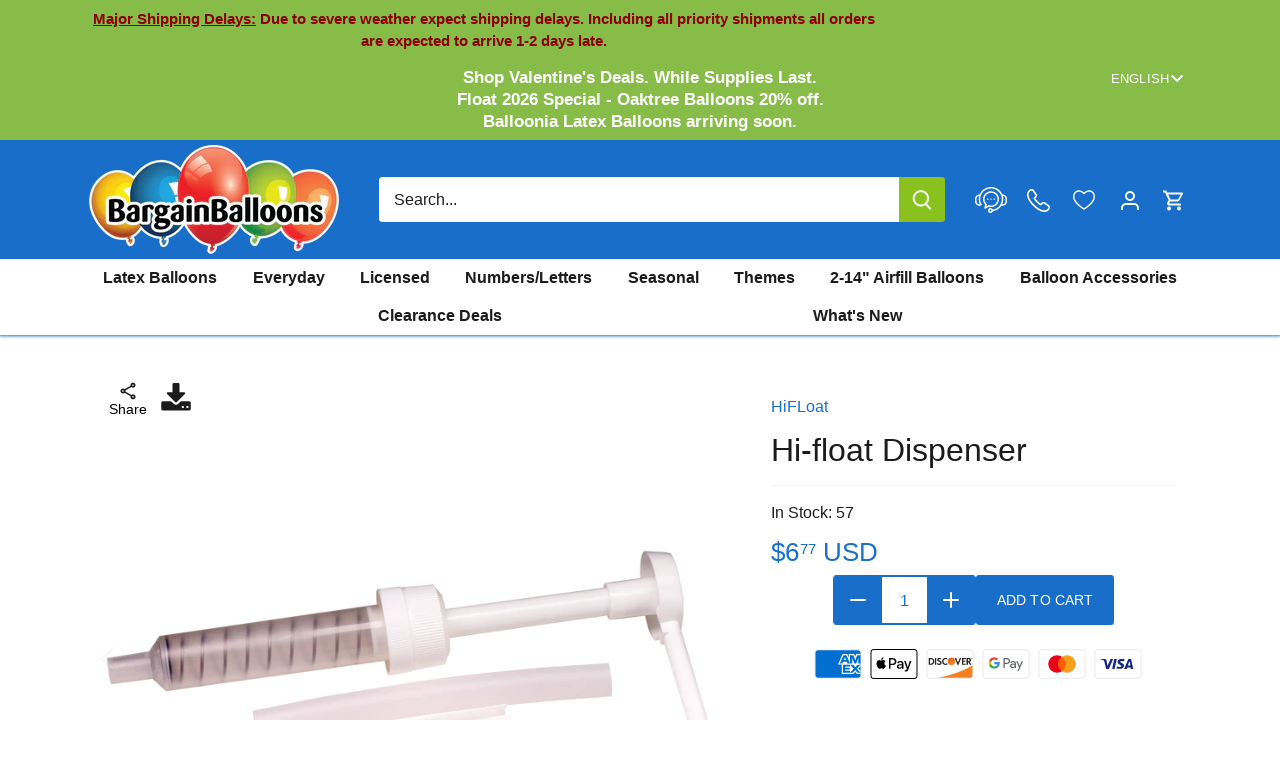

--- FILE ---
content_type: text/html; charset=utf-8
request_url: https://bargainballoons.com/products/hi-float-dispenser-dispenser
body_size: 95076
content:
<!doctype html>
<html class="no-js" lang="en">
  <head>
    <meta charset="utf-8" />
<meta name="viewport" content="width=device-width,initial-scale=1.0" />
<meta http-equiv="X-UA-Compatible" content="IE=edge">

<link rel="preconnect" href="https://cdn.shopify.com" crossorigin>

<link rel="preconnect" href="https://monorail-edge.shopifysvc.com">



<link rel="preload" href="//bargainballoons.com/cdn/shop/t/64/assets/vendor.min.js?v=137803223016851922661751568667" as="script">
<link rel="preload" href="//bargainballoons.com/cdn/shop/t/64/assets/theme.js?v=127773185502763237991751568667" as="script"><link rel="icon" href="//bargainballoons.com/cdn/shop/files/favicon.png?crop=center&height=48&v=1703883894&width=48" type="image/png"><meta name="description" content="Hi Float Dispenser.  For use on 24OZ and 96OZ Hi-Float Bottles.">

    <!-- Google Tag Manager -->
    <script>
      (function(w,d,s,l,i){w[l]=w[l]||[];w[l].push({'gtm.start':
      new Date().getTime(),event:'gtm.js'});var f=d.getElementsByTagName(s)[0],
      j=d.createElement(s),dl=l!='dataLayer'?'&l='+l:'';j.async=true;j.src=
      'https://www.googletagmanager.com/gtm.js?id='+i+dl;f.parentNode.insertBefore(j,f);
      })(window,document,'script','dataLayer','GTM-M4DL4ST');
    </script>
    <!-- End Google Tag Manager -->

    

    





























    

    <title>
      Hi-float Dispenser
      
      
      
        &ndash; Bargain Balloons USA
    </title>

    
    

    
    
    

    <link
      rel="alternate"
      href="https://bargainballoons.com/products/hi-float-dispenser-dispenser"
      hreflang="x-default"
    >
    <link
      rel="alternate"
      href="https://bargainballoons.ca/products/hi-float-dispenser-dispenser"
      hreflang="en-CA"
    >
    <link
      rel="alternate"
      href="https://bargainballoons.ca/es/products/hi-float-dispenser-dispenser"
      hreflang="es-CA"
    >
    <link
      rel="alternate"
      href="https://bargainballoons.ca/fr/products/hi-float-dispenser-dispenser"
      hreflang="fr-CA"
    >
    <link
      rel="alternate"
      href="https://bargainballoons.com/products/hi-float-dispenser-dispenser"
      hreflang="en-US"
    >
    <link
      rel="alternate"
      href="https://bargainballoons.com/es/products/hi-float-dispenser-dispenser"
      hreflang="es-US"
    >
    <link
      rel="alternate"
      href="https://bargainballoons.ca/fr/products/hi-float-dispenser-dispenser"
      hreflang="fr"
    >
    <link
      rel="alternate"
      href="https://bargainballoons.com/es/products/hi-float-dispenser-dispenser"
      hreflang="es"
    >

    
    
    
    
    
    
    
    
        
    <script>window.performance && window.performance.mark && window.performance.mark('shopify.content_for_header.start');</script><meta name="google-site-verification" content="0On7HJcSgZXiN1WQoIne20OlPIqd_2XW1nJzvE6HMew">
<meta id="shopify-digital-wallet" name="shopify-digital-wallet" content="/71228064038/digital_wallets/dialog">



<link rel="alternate" type="application/json+oembed" href="https://bargainballoons.com/products/hi-float-dispenser-dispenser.oembed">
<script async="async" src="/checkouts/internal/preloads.js?locale=en-US"></script>
<script id="shopify-features" type="application/json">{"accessToken":"928bca38288c5693ab43464e2537486a","betas":["rich-media-storefront-analytics"],"domain":"bargainballoons.com","predictiveSearch":true,"shopId":71228064038,"locale":"en"}</script>
<script>var Shopify = Shopify || {};
Shopify.shop = "bargainballoons.myshopify.com";
Shopify.locale = "en";
Shopify.currency = {"active":"USD","rate":"1.0"};
Shopify.country = "US";
Shopify.theme = {"name":"new back to top and new labels","id":178921537906,"schema_name":"Canopy","schema_version":"4.3.1","theme_store_id":null,"role":"main"};
Shopify.theme.handle = "null";
Shopify.theme.style = {"id":null,"handle":null};
Shopify.cdnHost = "bargainballoons.com/cdn";
Shopify.routes = Shopify.routes || {};
Shopify.routes.root = "/";</script>
<script type="module">!function(o){(o.Shopify=o.Shopify||{}).modules=!0}(window);</script>
<script>!function(o){function n(){var o=[];function n(){o.push(Array.prototype.slice.apply(arguments))}return n.q=o,n}var t=o.Shopify=o.Shopify||{};t.loadFeatures=n(),t.autoloadFeatures=n()}(window);</script>
<script id="shop-js-analytics" type="application/json">{"pageType":"product"}</script>
<script defer="defer" async type="module" src="//bargainballoons.com/cdn/shopifycloud/shop-js/modules/v2/client.init-shop-cart-sync_WVOgQShq.en.esm.js"></script>
<script defer="defer" async type="module" src="//bargainballoons.com/cdn/shopifycloud/shop-js/modules/v2/chunk.common_C_13GLB1.esm.js"></script>
<script defer="defer" async type="module" src="//bargainballoons.com/cdn/shopifycloud/shop-js/modules/v2/chunk.modal_CLfMGd0m.esm.js"></script>
<script type="module">
  await import("//bargainballoons.com/cdn/shopifycloud/shop-js/modules/v2/client.init-shop-cart-sync_WVOgQShq.en.esm.js");
await import("//bargainballoons.com/cdn/shopifycloud/shop-js/modules/v2/chunk.common_C_13GLB1.esm.js");
await import("//bargainballoons.com/cdn/shopifycloud/shop-js/modules/v2/chunk.modal_CLfMGd0m.esm.js");

  window.Shopify.SignInWithShop?.initShopCartSync?.({"fedCMEnabled":true,"windoidEnabled":true});

</script>
<script>(function() {
  var isLoaded = false;
  function asyncLoad() {
    if (isLoaded) return;
    isLoaded = true;
    var urls = ["https:\/\/sbzstag.cirkleinc.com\/?shop=bargainballoons.myshopify.com","https:\/\/cse.expertrec.com\/api\/js\/ci_common.js?id=0200ff32f7f44a498a21070d3e8388fc\u0026shop=bargainballoons.myshopify.com","https:\/\/chimpstatic.com\/mcjs-connected\/js\/users\/05041293b29584274a4389de9\/aed5e0ca5b76ea4f0f0d43776.js?shop=bargainballoons.myshopify.com","https:\/\/uettool.westwin.com\/Shopify\/ScriptTag\/d\/1835_247013282_binguet.js?shop=bargainballoons.myshopify.com","https:\/\/cdn.nfcube.com\/instafeed-2b09df1f1ed8b1b3dac9b9600de3ea0d.js?shop=bargainballoons.myshopify.com","\/\/backinstock.useamp.com\/widget\/86183_1767160288.js?category=bis\u0026v=6\u0026shop=bargainballoons.myshopify.com","https:\/\/assets1.adroll.com\/shopify\/latest\/j\/shopify_rolling_bootstrap_v2.js?adroll_adv_id=KZ6GKSQPRRAHZFLIZXBQNF\u0026adroll_pix_id=PPJ3472HOJD4ZP5UGAI3S6\u0026shop=bargainballoons.myshopify.com"];
    for (var i = 0; i < urls.length; i++) {
      var s = document.createElement('script');
      s.type = 'text/javascript';
      s.async = true;
      s.src = urls[i];
      var x = document.getElementsByTagName('script')[0];
      x.parentNode.insertBefore(s, x);
    }
  };
  if(window.attachEvent) {
    window.attachEvent('onload', asyncLoad);
  } else {
    window.addEventListener('load', asyncLoad, false);
  }
})();</script>
<script id="__st">var __st={"a":71228064038,"offset":-18000,"reqid":"10ee710b-f7f2-4467-bdd9-81869cc3a084-1769548786","pageurl":"bargainballoons.com\/products\/hi-float-dispenser-dispenser","u":"075446803e91","p":"product","rtyp":"product","rid":8869760663846};</script>
<script>window.ShopifyPaypalV4VisibilityTracking = true;</script>
<script id="captcha-bootstrap">!function(){'use strict';const t='contact',e='account',n='new_comment',o=[[t,t],['blogs',n],['comments',n],[t,'customer']],c=[[e,'customer_login'],[e,'guest_login'],[e,'recover_customer_password'],[e,'create_customer']],r=t=>t.map((([t,e])=>`form[action*='/${t}']:not([data-nocaptcha='true']) input[name='form_type'][value='${e}']`)).join(','),a=t=>()=>t?[...document.querySelectorAll(t)].map((t=>t.form)):[];function s(){const t=[...o],e=r(t);return a(e)}const i='password',u='form_key',d=['recaptcha-v3-token','g-recaptcha-response','h-captcha-response',i],f=()=>{try{return window.sessionStorage}catch{return}},m='__shopify_v',_=t=>t.elements[u];function p(t,e,n=!1){try{const o=window.sessionStorage,c=JSON.parse(o.getItem(e)),{data:r}=function(t){const{data:e,action:n}=t;return t[m]||n?{data:e,action:n}:{data:t,action:n}}(c);for(const[e,n]of Object.entries(r))t.elements[e]&&(t.elements[e].value=n);n&&o.removeItem(e)}catch(o){console.error('form repopulation failed',{error:o})}}const l='form_type',E='cptcha';function T(t){t.dataset[E]=!0}const w=window,h=w.document,L='Shopify',v='ce_forms',y='captcha';let A=!1;((t,e)=>{const n=(g='f06e6c50-85a8-45c8-87d0-21a2b65856fe',I='https://cdn.shopify.com/shopifycloud/storefront-forms-hcaptcha/ce_storefront_forms_captcha_hcaptcha.v1.5.2.iife.js',D={infoText:'Protected by hCaptcha',privacyText:'Privacy',termsText:'Terms'},(t,e,n)=>{const o=w[L][v],c=o.bindForm;if(c)return c(t,g,e,D).then(n);var r;o.q.push([[t,g,e,D],n]),r=I,A||(h.body.append(Object.assign(h.createElement('script'),{id:'captcha-provider',async:!0,src:r})),A=!0)});var g,I,D;w[L]=w[L]||{},w[L][v]=w[L][v]||{},w[L][v].q=[],w[L][y]=w[L][y]||{},w[L][y].protect=function(t,e){n(t,void 0,e),T(t)},Object.freeze(w[L][y]),function(t,e,n,w,h,L){const[v,y,A,g]=function(t,e,n){const i=e?o:[],u=t?c:[],d=[...i,...u],f=r(d),m=r(i),_=r(d.filter((([t,e])=>n.includes(e))));return[a(f),a(m),a(_),s()]}(w,h,L),I=t=>{const e=t.target;return e instanceof HTMLFormElement?e:e&&e.form},D=t=>v().includes(t);t.addEventListener('submit',(t=>{const e=I(t);if(!e)return;const n=D(e)&&!e.dataset.hcaptchaBound&&!e.dataset.recaptchaBound,o=_(e),c=g().includes(e)&&(!o||!o.value);(n||c)&&t.preventDefault(),c&&!n&&(function(t){try{if(!f())return;!function(t){const e=f();if(!e)return;const n=_(t);if(!n)return;const o=n.value;o&&e.removeItem(o)}(t);const e=Array.from(Array(32),(()=>Math.random().toString(36)[2])).join('');!function(t,e){_(t)||t.append(Object.assign(document.createElement('input'),{type:'hidden',name:u})),t.elements[u].value=e}(t,e),function(t,e){const n=f();if(!n)return;const o=[...t.querySelectorAll(`input[type='${i}']`)].map((({name:t})=>t)),c=[...d,...o],r={};for(const[a,s]of new FormData(t).entries())c.includes(a)||(r[a]=s);n.setItem(e,JSON.stringify({[m]:1,action:t.action,data:r}))}(t,e)}catch(e){console.error('failed to persist form',e)}}(e),e.submit())}));const S=(t,e)=>{t&&!t.dataset[E]&&(n(t,e.some((e=>e===t))),T(t))};for(const o of['focusin','change'])t.addEventListener(o,(t=>{const e=I(t);D(e)&&S(e,y())}));const B=e.get('form_key'),M=e.get(l),P=B&&M;t.addEventListener('DOMContentLoaded',(()=>{const t=y();if(P)for(const e of t)e.elements[l].value===M&&p(e,B);[...new Set([...A(),...v().filter((t=>'true'===t.dataset.shopifyCaptcha))])].forEach((e=>S(e,t)))}))}(h,new URLSearchParams(w.location.search),n,t,e,['guest_login'])})(!0,!0)}();</script>
<script integrity="sha256-4kQ18oKyAcykRKYeNunJcIwy7WH5gtpwJnB7kiuLZ1E=" data-source-attribution="shopify.loadfeatures" defer="defer" src="//bargainballoons.com/cdn/shopifycloud/storefront/assets/storefront/load_feature-a0a9edcb.js" crossorigin="anonymous"></script>
<script data-source-attribution="shopify.dynamic_checkout.dynamic.init">var Shopify=Shopify||{};Shopify.PaymentButton=Shopify.PaymentButton||{isStorefrontPortableWallets:!0,init:function(){window.Shopify.PaymentButton.init=function(){};var t=document.createElement("script");t.src="https://bargainballoons.com/cdn/shopifycloud/portable-wallets/latest/portable-wallets.en.js",t.type="module",document.head.appendChild(t)}};
</script>
<script data-source-attribution="shopify.dynamic_checkout.buyer_consent">
  function portableWalletsHideBuyerConsent(e){var t=document.getElementById("shopify-buyer-consent"),n=document.getElementById("shopify-subscription-policy-button");t&&n&&(t.classList.add("hidden"),t.setAttribute("aria-hidden","true"),n.removeEventListener("click",e))}function portableWalletsShowBuyerConsent(e){var t=document.getElementById("shopify-buyer-consent"),n=document.getElementById("shopify-subscription-policy-button");t&&n&&(t.classList.remove("hidden"),t.removeAttribute("aria-hidden"),n.addEventListener("click",e))}window.Shopify?.PaymentButton&&(window.Shopify.PaymentButton.hideBuyerConsent=portableWalletsHideBuyerConsent,window.Shopify.PaymentButton.showBuyerConsent=portableWalletsShowBuyerConsent);
</script>
<script data-source-attribution="shopify.dynamic_checkout.cart.bootstrap">document.addEventListener("DOMContentLoaded",(function(){function t(){return document.querySelector("shopify-accelerated-checkout-cart, shopify-accelerated-checkout")}if(t())Shopify.PaymentButton.init();else{new MutationObserver((function(e,n){t()&&(Shopify.PaymentButton.init(),n.disconnect())})).observe(document.body,{childList:!0,subtree:!0})}}));
</script>
<link id="shopify-accelerated-checkout-styles" rel="stylesheet" media="screen" href="https://bargainballoons.com/cdn/shopifycloud/portable-wallets/latest/accelerated-checkout-backwards-compat.css" crossorigin="anonymous">
<style id="shopify-accelerated-checkout-cart">
        #shopify-buyer-consent {
  margin-top: 1em;
  display: inline-block;
  width: 100%;
}

#shopify-buyer-consent.hidden {
  display: none;
}

#shopify-subscription-policy-button {
  background: none;
  border: none;
  padding: 0;
  text-decoration: underline;
  font-size: inherit;
  cursor: pointer;
}

#shopify-subscription-policy-button::before {
  box-shadow: none;
}

      </style>

<script>window.performance && window.performance.mark && window.performance.mark('shopify.content_for_header.end');</script>
  
    

    <meta property="og:site_name" content="Bargain Balloons">
<meta property="og:url" content="https://bargainballoons.com/products/hi-float-dispenser-dispenser">
<meta property="og:title" content="Hi-float Dispenser">
<meta property="og:type" content="product">
<meta property="og:description" content="Hi Float Dispenser.  For use on 24OZ and 96OZ Hi-Float Bottles."><meta property="og:image" content="http://bargainballoons.com/cdn/shop/files/80295-hifloat-dispenser_1200x1200.png?v=1762542559">
  <meta property="og:image:secure_url" content="https://bargainballoons.com/cdn/shop/files/80295-hifloat-dispenser_1200x1200.png?v=1762542559">
  <meta property="og:image:width" content="1600">
  <meta property="og:image:height" content="1200"><meta property="og:price:amount" content="6.77">
  <meta property="og:price:currency" content="USD"><meta name="twitter:site" content="@BargainBalloons"><meta name="twitter:card" content="summary_large_image">
<meta name="twitter:title" content="Hi-float Dispenser">
<meta name="twitter:description" content="Hi Float Dispenser.  For use on 24OZ and 96OZ Hi-Float Bottles.">


    <meta name="google-site-verification" content="je71lDTRkK7aiENAjykJ9XS5qOMyHlN8FsKtISJcrtU"><style>
      
      
      
      
      
      
      
      
      
    </style>

    <link href="//bargainballoons.com/cdn/shop/t/64/assets/styles.css?v=89020276119193709551765226252" rel="stylesheet" type="text/css" media="all" />
    

    <script>
      document.documentElement.className = document.documentElement.className.replace('no-js', 'js');
      window.theme = window.theme || {};
      
      theme.money_format_with_code_preference = "${{amount}} USD";
      
      theme.money_format = "${{amount}}";
      theme.customerIsLoggedIn = false;

      
        theme.shippingCalcMoneyFormat = "${{amount}} USD";
      

      theme.strings = {
        previous: "Previous",
        next: "Next",
        close: "Close",
        addressError: "Error looking up that address",
        addressNoResults: "No results for that address",
        addressQueryLimit: "You have exceeded the Google API usage limit. Consider upgrading to a \u003ca href=\"https:\/\/developers.google.com\/maps\/premium\/usage-limits\"\u003ePremium Plan\u003c\/a\u003e.",
        authError: "There was a problem authenticating your Google Maps API Key.",
        shippingCalcSubmitButton: "Calculate shipping",
        shippingCalcSubmitButtonDisabled: "Calculating...",
        infiniteScrollCollectionLoading: "Loading more items...",
        infiniteScrollCollectionFinishedMsg : "You\u0026#39;ve reached the end!",
        infiniteScrollBlogLoading: "Loading more articles...",
        infiniteScrollBlogFinishedMsg : "No more articles",
        blogsShowTags: "Show tags",
        priceNonExistent: "Unavailable",
        buttonDefault: "Add to cart",
        buttonNoStock: "Out of stock",
        buttonNoVariant: "Unavailable",
        unitPriceSeparator: " \/ ",
        onlyXLeft: "[[ quantity ]] in stock",
        productAddingToCart: "Adding",
        productAddedToCart: "Added",
        cartTooManyError: "You can\u0026#39;t add more",
        cartAllAdded: "All available inventory has been added to your cart",
        quickbuyAdded: "Added to cart",
        cartSummary: "View cart",
        cartContinue: "Continue shopping",
        colorBoxPrevious: "Previous",
        colorBoxNext: "Next",
        colorBoxClose: "Close",
        imageSlider: "Image slider",
        confirmEmptyCart: "Are you sure you want to empty your cart?",
        inYourCart: "In your cart",
        removeFromCart: "Remove from cart",
        clearAll: "Clear all",
        layout_live_search_see_all: "See all results",
        general_quick_search_pages: "Pages",
        general_quick_search_no_results: "Sorry, we couldn\u0026#39;t find any results",
        products_labels_sold_out: "Sold Out",
        products_labels_sale: "On Sale",
        maximumQuantity: "You can only have [quantity] in your cart",
        fullDetails: "Full details",
        cartConfirmRemove: "Are you sure you want to remove this item?"
      };

      theme.routes = {
        root_url: '/',
        account_url: '/account',
        account_login_url: '/account/login',
        account_logout_url: '/account/logout',
        account_recover_url: '/account/recover',
        account_register_url: '/account/register',
        account_addresses_url: '/account/addresses',
        collections_url: '/collections',
        all_products_collection_url: '/collections/all',
        search_url: '/search',
        cart_url: '/cart',
        cart_add_url: '/cart/add',
        cart_change_url: '/cart/change',
        cart_clear_url: '/cart/clear',
        infinite_section: 'main-collection'
      };

      theme.scripts = {
        shopifyCommon: "\/\/bargainballoons.com\/cdn\/shopifycloud\/storefront\/assets\/themes_support\/shopify_common-5f594365.js",
        jqueryCart: "\/\/bargainballoons.com\/cdn\/shop\/t\/64\/assets\/shipping-calculator.v1.0.min.js?v=28654087271810100421751568667"
      };


      theme.settings = {
        cartType: "drawer-dynamic",
        openCartDrawerOnMob: true,
        quickBuyType: "in-page",
        superscriptDecimals: true,
        currencyCodeEnabled: true
      }
    </script>

    

    <script>
      window.addEventListener('click', (e) =>
        {
          if (e.target.classList.contains('th_wl_btn') || e.target.closest('.th_wl_btn'))
          {
            if (!document.body.classList.contains('logged-in')) {
              let confirmed = confirm("You must be logged in to add items to your wishlist. Press OK to log in")
              e.stopImmediatePropagation();
              if (confirmed) window.location.href = '/account/login?return_url=/products/hi-float-dispenser-dispenser'
              // if (!confirmed) e.stopImmediatePropagation()
            }
          }
        }, { capture: true })
    </script><script type="text/javascript">
      (function(c,l,a,r,i,t,y){
          c[a]=c[a]||function(){(c[a].q=c[a].q||[]).push(arguments)};
          t=l.createElement(r);t.async=1;t.src="https://www.clarity.ms/tag/"+i;
          y=l.getElementsByTagName(r)[0];y.parentNode.insertBefore(t,y);
      })(window, document, "clarity", "script", "mksf8ilvxu");
    </script>
    <link href="//bargainballoons.com/cdn/shop/t/64/assets/custom.css?v=90660952051864055631761587742" rel="stylesheet" type="text/css" media="all" />
    
  <!-- BEGIN app block: shopify://apps/geo-pro-geolocation/blocks/geopro/16fc5313-7aee-4e90-ac95-f50fc7c8b657 --><!-- This snippet is used to load Geo:Pro data on the storefront -->
<meta class='geo-ip' content='[base64]'>
<!-- This snippet initializes the plugin -->
<script async>
  try {
    const loadGeoPro=()=>{let e=e=>{if(!e||e.isCrawler||"success"!==e.message){window.geopro_cancel="1";return}let o=e.isAdmin?"el-geoip-location-admin":"el-geoip-location",s=Date.now()+864e5;localStorage.setItem(o,JSON.stringify({value:e.data,expires:s})),e.isAdmin&&localStorage.setItem("el-geoip-admin",JSON.stringify({value:"1",expires:s}))},o=new XMLHttpRequest;o.open("GET","https://geo.geoproapp.com?x-api-key=91e359ab7-2b63-539e-1de2-c4bf731367a7",!0),o.responseType="json",o.onload=()=>e(200===o.status?o.response:null),o.send()},load=!["el-geoip-location-admin","el-geoip-location"].some(e=>{try{let o=JSON.parse(localStorage.getItem(e));return o&&o.expires>Date.now()}catch(s){return!1}});load&&loadGeoPro();
  } catch(e) {
    console.warn('Geo:Pro error', e);
    window.geopro_cancel = '1';
  }
</script>
<script src="https://cdn.shopify.com/extensions/019b746b-26da-7a64-a671-397924f34f11/easylocation-195/assets/easylocation-storefront.min.js" type="text/javascript" async></script>


<!-- END app block --><!-- BEGIN app block: shopify://apps/tipo-related-products/blocks/app-embed/75cf2d86-3988-45e7-8f28-ada23c99704f --><script type="text/javascript">
  
    
    
    var Globo = Globo || {};
    window.Globo.RelatedProducts = window.Globo.RelatedProducts || {}; window.moneyFormat = "${{amount}}"; window.shopCurrency = "USD";
    window.globoRelatedProductsConfig = {
      __webpack_public_path__ : "https://cdn.shopify.com/extensions/019a6293-eea2-75db-9d64-cc7878a1288f/related-test-cli3-121/assets/", apiUrl: "https://related-products.globo.io/api", alternateApiUrl: "https://related-products.globo.io",
      shop: "bargainballoons.myshopify.com", domain: "bargainballoons.com",themeOs20: true, page: 'product',
      customer:null,
      urls:  { search: '/apps/glorelated/data', collection: '/apps/glorelated/data'} ,
      translation: {"add_to_cart":"Add to cart","added_to_cart":"Added to cart","add_selected_to_cart":"Add selected to cart","added_selected_to_cart":"Added selected to cart","sale":"Sale","total_price":"Total price:","this_item":"This item:","sold_out":"Sold out","add_to_cart_short":"ADD","added_to_cart_short":"ADDED"},
      settings: {"hidewatermark":false,"redirect":true,"new_tab":true,"image_ratio":"400:500","visible_tags":null,"hidden_tags":null,"hidden_collections":null,"exclude_tags":null,"carousel_autoplay":false,"carousel_disable_in_mobile":false,"carousel_loop":true,"carousel_rtl":false,"carousel_items":"5","sold_out":false,"discount":{"enable":false,"condition":"any","type":"percentage","value":10},"copyright":"Powered by \u003ca href=\"https:\/\/tipo.io\" target=\"_blank\" title=\"Make eCommerce better with Tipo Apps\"\u003eTipo\u003c\/a\u003e \u003ca href=\"https:\/\/apps.shopify.com\/globo-related-products\" target=\"_blank\"  title=\"Tipo Related Products, Upsell\"\u003eRelated\u003c\/a\u003e"},
      boughtTogetherIds: {},
      trendingProducts: ["17-inch-congratulations-on-you-are-engagement-packaged-balloon-214176hp","17-inch-happy-birthday-black-and-white-balloon-35167-01","15-inch-cubez-way-to-go-congrats-cube-balloon-packaged-28384-01","16-inch-congrats-dotty-geometric-orbz-balloons-28373-01","16-inch-birthday-stars-and-gold-orbz-foil-balloon-41266-01","16-inch-congrats-stars-orbz-foil-balloon-41146-01","17-inch-happy-birthday-princess-pink-pearls-packaged-balloon-114545hp","16-inch-orbz-clear-birthday-celebration-foil-balloon-40673-01","16-inch-orbz-flutters-happy-birthday-foil-balloon-42884-01","18-inch-happy-birthday-gold-stars-balloons-114390hp","18-inch-holographic-balloon-packaged-love-you-more-36518p","18-inch-holographic-balloon-packaged-love-you-plaid-36211p","18-inch-lovely-birthday-foil-balloon-tt-78310","19-inch-orbz-painterly-dots-birthday-orbz-foil-balloon-44857-01","24-inch-love-you-flower-foil-balloon-234006hp","26-inch-multi-balloon-birthday-butterfly-foil-balloon-41804-01","29-inch-oh-baby-hebrew-mazel-tov-bottle-foil-balloon-02089-01","34-inch-jumbo-happy-birthday-to-you-satin-star-foil-balloon-39058-01","38-inch-oh-baby-mazel-tov-pram-foil-balloon-02088-01","40-inch-megaloon-large-number-balloon-0-gold-15840gb","40-inch-megaloon-large-number-balloon-3-gold-15843gb","40-inch-megaloon-large-number-balloon-1-gold-15841gb","40-inch-megaloon-large-number-balloon-4-gold-15844gb","40-inch-megaloon-large-number-balloon-2-gold-15842gb","40-inch-megaloon-large-number-balloon-7-gold-15847gb","40-inch-fucshia-glitter-holographic-balloons-615ghf","40-inch-fucshia-glitter-holographic-balloons-616ghf","43-inch-foil-shape-linky-bride-bear-balloon-35594p","49-inch-foil-shape-linky-groom-bear-balloon-35595p","60-inch-foil-shape-packaged-special-delivery-birthday-cupcake-foil-balloon-25200p"],
      productBoughtTogether: [],
      productRelated: [],
      cart: [],
      basis_collection_handle: 'globo_basis_collection',
      widgets: [{"id":24968,"title":{"trans":[],"text":"Related products","color":"#000000","fontSize":"25","align":"center"},"subtitle":{"trans":[],"text":null,"color":"#000000","fontSize":"18"},"when":{"type":"all_product","datas":{"products":[],"collections":[],"tags":[]}},"conditions":{"type":"same_tag","datas":{"products":[],"collections":[],"tags":[]},"condition":null},"template":{"id":"1","elements":["price","addToCartBtn","variantSelector","saleLabel"],"productTitle":{"fontSize":"15","color":"#111111"},"productPrice":{"fontSize":"14","color":"#B12704"},"productOldPrice":{"fontSize":"14","color":"#989898"},"button":{"fontSize":"14","color":"#ffffff","backgroundColor":"#6371c7"},"saleLabel":{"color":"#fff","backgroundColor":"#c00000"},"selected":true,"this_item":true,"customCarousel":{"large":"4","small":"3","tablet":"2","mobile":"2"}},"positions":["product"],"maxWidth":1170,"limit":4,"random":0,"discount":0,"sort":0,"enable":1,"created_at":"2025-10-24 15:39:51","app_version":5,"layout":"80442","type":"widget"},{"id":24967,"title":{"trans":[],"text":"Related products","color":"#000000","fontSize":"25","align":"center"},"subtitle":{"trans":[],"text":null,"color":"#000000","fontSize":"18"},"when":{"type":"all_product","datas":{"products":[],"collections":[],"tags":[]}},"conditions":{"type":"same_tag","datas":{"products":[],"collections":[],"tags":[]},"condition":null},"template":{"id":"1","elements":["price","addToCartBtn","variantSelector","saleLabel"],"productTitle":{"fontSize":"15","color":"#111111"},"productPrice":{"fontSize":"14","color":"#B12704"},"productOldPrice":{"fontSize":"14","color":"#989898"},"button":{"fontSize":"14","color":"#ffffff","backgroundColor":"#6371c7"},"saleLabel":{"color":"#fff","backgroundColor":"#c00000"},"selected":true,"this_item":true,"customCarousel":{"large":"4","small":"3","tablet":"2","mobile":"2"}},"positions":["cart"],"maxWidth":1170,"limit":4,"random":0,"discount":0,"sort":0,"enable":1,"created_at":"2025-10-24 15:36:36","app_version":5,"layout":"80450","type":"widget"}],
      offers: [],
      view_name: 'globo.alsobought', cart_properties_name: '_bundle', upsell_properties_name: '_upsell_bundle',
      discounted_ids: [],discount_min_amount: 0,offerdiscounted_ids: [],offerdiscount_min_amount: 0,data: { ids: ["8869760663846"],handles: ["hi-float-dispenser-dispenser"], title : "Hi-float Dispenser", vendors: ["HiFLoat"], types: [""], tags: ["12 Inch Latex","17 Inch Latex","36 Inch Latex","Accessories","Hi-Float","Latex Special Deal","OrderSurprize","Printed Latex"], collections: [] },
        
        product: {id: "8869760663846", title: "Hi-float Dispenser", handle: "hi-float-dispenser-dispenser", price: 677, compare_at_price: null, images: ["//bargainballoons.com/cdn/shop/files/80295-hifloat-dispenser.png?v=1762542559"], variants: [{"id":47223473897766,"title":"Default Title","option1":"Default Title","option2":null,"option3":null,"sku":"Dispenser","requires_shipping":true,"taxable":true,"featured_image":null,"available":true,"name":"Hi-float Dispenser","public_title":null,"options":["Default Title"],"price":677,"weight":200,"compare_at_price":null,"inventory_management":"shopify","barcode":"796733000058","requires_selling_plan":false,"selling_plan_allocations":[],"quantity_rule":{"min":1,"max":null,"increment":1}}], available: true, vendor: "HiFLoat", product_type: "", tags: ["12 Inch Latex","17 Inch Latex","36 Inch Latex","Accessories","Hi-Float","Latex Special Deal","OrderSurprize","Printed Latex"], published_at:"2023-04-23 15:04:08 -0400"},cartdata:{ ids: [],handles: [], vendors: [], types: [], tags: [], collections: [] },upselldatas:{},cartitems:[],cartitemhandles: [],manualCollectionsDatas: {},layouts: [],
      no_image_url: "https://cdn.shopify.com/s/images/admin/no-image-large.gif",
      manualRecommendations:[], manualVendors:[], manualTags:[], manualProductTypes:[], manualCollections:[],
      app_version : 5,
      collection_handle: "", curPlan :  "FREE" ,
    }; globoRelatedProductsConfig.layouts[80442] = {"id":80442,"page":"product","layout":"related","condition":null,"label":"Related","title":{"color":"#121212","fontSize":"20","align":"left"},"subtitle":{"color":"#989898","fontSize":"14"},"maxWidth":1170,"maxItem":10,"template":{"id":"1","elements":["variantSelector","price","saleLabel","addToCartBtn"],"productTitle":{"fontSize":"16","color":"#121212"},"productPrice":{"fontSize":"16","color":"#c00000"},"productOldPrice":{"fontSize":"13","color":"#989898"},"button":{"fontSize":"13","color":"#FFFFFF","backgroundColor":"#121212"},"saleLabel":{"color":"#FFFFFF","backgroundColor":"#c00000"},"selected":true,"this_item":true,"customCarousel":{"large":4,"small":3,"tablet":2,"mobile":2},"position":"2","htmlelement":""},"isdefault":1,"enable":1,"parentLayout":0,"created_at":null,"updated_at":null}; globoRelatedProductsConfig.layouts[80443] = {"id":80443,"page":"product","layout":"frequently","condition":null,"label":"Frequently Bought Together","title":{"color":"#121212","fontSize":"20","align":"left"},"subtitle":{"color":"#989898","fontSize":"14"},"maxWidth":1170,"maxItem":10,"template":{"id":"2","elements":["price","addToCartBtn","saleLabel","variantSelector"],"productTitle":{"fontSize":"14","color":"#121212"},"productPrice":{"fontSize":"16","color":"#b12704"},"productOldPrice":{"fontSize":"13","color":"#989898"},"button":{"fontSize":"13","color":"#FFFFFF","backgroundColor":"#121212"},"saleLabel":{"color":"#FFFFFF","backgroundColor":"#c00000"},"selected":true,"this_item":true,"customCarousel":{"large":"4","small":"4","tablet":"3","mobile":"2"},"position":"1","htmlelement":""},"isdefault":1,"enable":1,"parentLayout":0,"created_at":null,"updated_at":null}; globoRelatedProductsConfig.layouts[80444] = {"id":80444,"page":"product","layout":"add_on","condition":null,"label":"Add on","title":{"color":"#121212","fontSize":"20","align":"left"},"subtitle":{"color":"#989898","fontSize":"14"},"maxWidth":1170,"maxItem":10,"template":{"id":"1","elements":["variantSelector","price","saleLabel","addToCartBtn"],"productTitle":{"fontSize":"16","color":"#121212"},"productPrice":{"fontSize":"16","color":"#c00000"},"productOldPrice":{"fontSize":"13","color":"#989898"},"button":{"fontSize":"13","color":"#FFFFFF","backgroundColor":"#121212"},"saleLabel":{"color":"#FFFFFF","backgroundColor":"#c00000"},"selected":true,"this_item":true,"customCarousel":{"large":4,"small":3,"tablet":2,"mobile":2},"position":"2","htmlelement":""},"isdefault":1,"enable":1,"parentLayout":0,"created_at":null,"updated_at":null}; globoRelatedProductsConfig.layouts[80445] = {"id":80445,"page":"product","layout":"viewed","condition":null,"label":"Recently viewed products","title":{"color":"#121212","fontSize":"20","align":"left"},"subtitle":{"color":"#989898","fontSize":"14"},"maxWidth":1170,"maxItem":10,"template":{"id":"1","elements":["variantSelector","price","saleLabel","addToCartBtn"],"productTitle":{"fontSize":"16","color":"#121212"},"productPrice":{"fontSize":"16","color":"#c00000"},"productOldPrice":{"fontSize":"13","color":"#989898"},"button":{"fontSize":"13","color":"#FFFFFF","backgroundColor":"#121212"},"saleLabel":{"color":"#FFFFFF","backgroundColor":"#c00000"},"selected":true,"this_item":true,"customCarousel":{"large":4,"small":3,"tablet":2,"mobile":2},"position":"2","htmlelement":""},"isdefault":1,"enable":1,"parentLayout":0,"created_at":null,"updated_at":null};
    globoRelatedProductsConfig.data.collections = globoRelatedProductsConfig.data.collections.concat(["12-inch-latex-balloons","17-inch-latex-balloons","36-inch-latex-balloons","balloon-accessories","best-sellers","hi-float-for-balloons","hi-float-shine-glow-for-balloons","latex-balloons-special-deal-balloons","printed-latex-balloons","all"]);globoRelatedProductsConfig.boughtTogetherIds[8869760663846] = false;globoRelatedProductsConfig.upselldatas[8869760663846] = { title: "Hi-float Dispenser", collections :["12-inch-latex-balloons","17-inch-latex-balloons","36-inch-latex-balloons","balloon-accessories","best-sellers","hi-float-for-balloons","hi-float-shine-glow-for-balloons","latex-balloons-special-deal-balloons","printed-latex-balloons","all"], tags:["12 Inch Latex","17 Inch Latex","36 Inch Latex","Accessories","Hi-Float","Latex Special Deal","OrderSurprize","Printed Latex"], product_type:""};
</script>
<style>
  
    
    
    
    
    
    
      .globo_widget_24968{
        min-height: 0.0px;
        display: block !important;
      }
    

    
      @media only screen and (max-width: 600px) {
        .globo_widget_24968{
          min-height: 0.0px;
        }
      }
      .globo_widget_24968.globo_widget_mobile{
        min-height: 0.0px;
        display: block !important;
      }
    
  
    
    
    
    
    
    
      .globo_widget_24967{
        min-height: 0.0px;
        display: block !important;
      }
    

    
      @media only screen and (max-width: 600px) {
        .globo_widget_24967{
          min-height: 0.0px;
        }
      }
      .globo_widget_24967.globo_widget_mobile{
        min-height: 0.0px;
        display: block !important;
      }
    
  
</style>
<script>
  document.addEventListener('DOMContentLoaded', function () {
    document.querySelectorAll('[class*=globo_widget_]').forEach(function (el) {
      if (el.clientWidth < 600) {
        el.classList.add('globo_widget_mobile');
      }
    });
  });
</script>

<!-- BEGIN app snippet: globo-alsobought-style -->
<style>
    .ga-products-box .ga-product_image:after{padding-top:100%;}
    @media only screen and (max-width:749px){.return-link-wrapper{margin-bottom:0 !important;}}
    
        
        
            
                
                
                  .ga-products-box .ga-product_image:after{padding-top:125.0%;}
                
            
        
    
    </style>
<!-- END app snippet -->
<!-- END app block --><!-- BEGIN app block: shopify://apps/judge-me-reviews/blocks/judgeme_core/61ccd3b1-a9f2-4160-9fe9-4fec8413e5d8 --><!-- Start of Judge.me Core -->






<link rel="dns-prefetch" href="https://cdnwidget.judge.me">
<link rel="dns-prefetch" href="https://cdn.judge.me">
<link rel="dns-prefetch" href="https://cdn1.judge.me">
<link rel="dns-prefetch" href="https://api.judge.me">

<script data-cfasync='false' class='jdgm-settings-script'>window.jdgmSettings={"pagination":5,"disable_web_reviews":true,"badge_no_review_text":"No reviews","badge_n_reviews_text":"{{ n }} review/reviews","hide_badge_preview_if_no_reviews":true,"badge_hide_text":false,"enforce_center_preview_badge":false,"widget_title":"Customer Reviews","widget_open_form_text":"Write a review","widget_close_form_text":"Cancel review","widget_refresh_page_text":"Refresh page","widget_summary_text":"Based on {{ number_of_reviews }} review/reviews","widget_no_review_text":"Be the first to write a review","widget_name_field_text":"Display name","widget_verified_name_field_text":"Verified Name (public)","widget_name_placeholder_text":"Display name","widget_required_field_error_text":"This field is required.","widget_email_field_text":"Email address","widget_verified_email_field_text":"Verified Email (private, can not be edited)","widget_email_placeholder_text":"Your email address","widget_email_field_error_text":"Please enter a valid email address.","widget_rating_field_text":"Rating","widget_review_title_field_text":"Review Title","widget_review_title_placeholder_text":"Give your review a title","widget_review_body_field_text":"Review content","widget_review_body_placeholder_text":"Start writing here...","widget_pictures_field_text":"Picture/Video (optional)","widget_submit_review_text":"Submit Review","widget_submit_verified_review_text":"Submit Verified Review","widget_submit_success_msg_with_auto_publish":"Thank you! Please refresh the page in a few moments to see your review. You can remove or edit your review by logging into \u003ca href='https://judge.me/login' target='_blank' rel='nofollow noopener'\u003eJudge.me\u003c/a\u003e","widget_submit_success_msg_no_auto_publish":"Thank you! Your review will be published as soon as it is approved by the shop admin. You can remove or edit your review by logging into \u003ca href='https://judge.me/login' target='_blank' rel='nofollow noopener'\u003eJudge.me\u003c/a\u003e","widget_show_default_reviews_out_of_total_text":"Showing {{ n_reviews_shown }} out of {{ n_reviews }} reviews.","widget_show_all_link_text":"Show all","widget_show_less_link_text":"Show less","widget_author_said_text":"{{ reviewer_name }} said:","widget_days_text":"{{ n }} days ago","widget_weeks_text":"{{ n }} week/weeks ago","widget_months_text":"{{ n }} month/months ago","widget_years_text":"{{ n }} year/years ago","widget_yesterday_text":"Yesterday","widget_today_text":"Today","widget_replied_text":"\u003e\u003e {{ shop_name }} replied:","widget_read_more_text":"Read more","widget_reviewer_name_as_initial":"","widget_rating_filter_color":"","widget_rating_filter_see_all_text":"See all reviews","widget_sorting_most_recent_text":"Most Recent","widget_sorting_highest_rating_text":"Highest Rating","widget_sorting_lowest_rating_text":"Lowest Rating","widget_sorting_with_pictures_text":"Only Pictures","widget_sorting_most_helpful_text":"Most Helpful","widget_open_question_form_text":"Ask a question","widget_reviews_subtab_text":"Reviews","widget_questions_subtab_text":"Questions","widget_question_label_text":"Question","widget_answer_label_text":"Answer","widget_question_placeholder_text":"Write your question here","widget_submit_question_text":"Submit Question","widget_question_submit_success_text":"Thank you for your question! We will notify you once it gets answered.","verified_badge_text":"Verified","verified_badge_bg_color":"","verified_badge_text_color":"","verified_badge_placement":"left-of-reviewer-name","widget_review_max_height":"","widget_hide_border":false,"widget_social_share":false,"widget_thumb":false,"widget_review_location_show":false,"widget_location_format":"","all_reviews_include_out_of_store_products":true,"all_reviews_out_of_store_text":"(out of store)","all_reviews_pagination":100,"all_reviews_product_name_prefix_text":"about","enable_review_pictures":true,"enable_question_anwser":false,"widget_theme":"","review_date_format":"mm/dd/yyyy","default_sort_method":"most-recent","widget_product_reviews_subtab_text":"Product Reviews","widget_shop_reviews_subtab_text":"Shop Reviews","widget_other_products_reviews_text":"Reviews for other products","widget_store_reviews_subtab_text":"Store reviews","widget_no_store_reviews_text":"This store hasn't received any reviews yet","widget_web_restriction_product_reviews_text":"This product hasn't received any reviews yet","widget_no_items_text":"No items found","widget_show_more_text":"Show more","widget_write_a_store_review_text":"Write a Store Review","widget_other_languages_heading":"Reviews in Other Languages","widget_translate_review_text":"Translate review to {{ language }}","widget_translating_review_text":"Translating...","widget_show_original_translation_text":"Show original ({{ language }})","widget_translate_review_failed_text":"Review couldn't be translated.","widget_translate_review_retry_text":"Retry","widget_translate_review_try_again_later_text":"Try again later","show_product_url_for_grouped_product":false,"widget_sorting_pictures_first_text":"Pictures First","show_pictures_on_all_rev_page_mobile":false,"show_pictures_on_all_rev_page_desktop":false,"floating_tab_hide_mobile_install_preference":false,"floating_tab_button_name":"★ Reviews","floating_tab_title":"Let customers speak for us","floating_tab_button_color":"","floating_tab_button_background_color":"","floating_tab_url":"","floating_tab_url_enabled":false,"floating_tab_tab_style":"text","all_reviews_text_badge_text":"Customers rate us {{ shop.metafields.judgeme.all_reviews_rating | round: 1 }}/5 based on {{ shop.metafields.judgeme.all_reviews_count }} reviews.","all_reviews_text_badge_text_branded_style":"{{ shop.metafields.judgeme.all_reviews_rating | round: 1 }} out of 5 stars based on {{ shop.metafields.judgeme.all_reviews_count }} reviews","is_all_reviews_text_badge_a_link":false,"show_stars_for_all_reviews_text_badge":false,"all_reviews_text_badge_url":"","all_reviews_text_style":"branded","all_reviews_text_color_style":"judgeme_brand_color","all_reviews_text_color":"#108474","all_reviews_text_show_jm_brand":true,"featured_carousel_show_header":true,"featured_carousel_title":"Let customers speak for us","testimonials_carousel_title":"Customers are saying","videos_carousel_title":"Real customer stories","cards_carousel_title":"Customers are saying","featured_carousel_count_text":"from {{ n }} reviews","featured_carousel_add_link_to_all_reviews_page":false,"featured_carousel_url":"","featured_carousel_show_images":true,"featured_carousel_autoslide_interval":5,"featured_carousel_arrows_on_the_sides":false,"featured_carousel_height":250,"featured_carousel_width":80,"featured_carousel_image_size":0,"featured_carousel_image_height":250,"featured_carousel_arrow_color":"#eeeeee","verified_count_badge_style":"branded","verified_count_badge_orientation":"horizontal","verified_count_badge_color_style":"judgeme_brand_color","verified_count_badge_color":"#108474","is_verified_count_badge_a_link":false,"verified_count_badge_url":"","verified_count_badge_show_jm_brand":true,"widget_rating_preset_default":5,"widget_first_sub_tab":"product-reviews","widget_show_histogram":true,"widget_histogram_use_custom_color":false,"widget_pagination_use_custom_color":false,"widget_star_use_custom_color":false,"widget_verified_badge_use_custom_color":false,"widget_write_review_use_custom_color":false,"picture_reminder_submit_button":"Upload Pictures","enable_review_videos":false,"mute_video_by_default":false,"widget_sorting_videos_first_text":"Videos First","widget_review_pending_text":"Pending","featured_carousel_items_for_large_screen":3,"social_share_options_order":"Facebook,Twitter","remove_microdata_snippet":true,"disable_json_ld":false,"enable_json_ld_products":false,"preview_badge_show_question_text":false,"preview_badge_no_question_text":"No questions","preview_badge_n_question_text":"{{ number_of_questions }} question/questions","qa_badge_show_icon":false,"qa_badge_position":"same-row","remove_judgeme_branding":false,"widget_add_search_bar":false,"widget_search_bar_placeholder":"Search","widget_sorting_verified_only_text":"Verified only","featured_carousel_theme":"default","featured_carousel_show_rating":true,"featured_carousel_show_title":true,"featured_carousel_show_body":true,"featured_carousel_show_date":false,"featured_carousel_show_reviewer":true,"featured_carousel_show_product":false,"featured_carousel_header_background_color":"#108474","featured_carousel_header_text_color":"#ffffff","featured_carousel_name_product_separator":"reviewed","featured_carousel_full_star_background":"#108474","featured_carousel_empty_star_background":"#dadada","featured_carousel_vertical_theme_background":"#f9fafb","featured_carousel_verified_badge_enable":true,"featured_carousel_verified_badge_color":"#108474","featured_carousel_border_style":"round","featured_carousel_review_line_length_limit":3,"featured_carousel_more_reviews_button_text":"Read more reviews","featured_carousel_view_product_button_text":"View product","all_reviews_page_load_reviews_on":"scroll","all_reviews_page_load_more_text":"Load More Reviews","disable_fb_tab_reviews":false,"enable_ajax_cdn_cache":false,"widget_public_name_text":"displayed publicly like","default_reviewer_name":"John Smith","default_reviewer_name_has_non_latin":true,"widget_reviewer_anonymous":"Anonymous","medals_widget_title":"Judge.me Review Medals","medals_widget_background_color":"#f9fafb","medals_widget_position":"footer_all_pages","medals_widget_border_color":"#f9fafb","medals_widget_verified_text_position":"left","medals_widget_use_monochromatic_version":false,"medals_widget_elements_color":"#108474","show_reviewer_avatar":true,"widget_invalid_yt_video_url_error_text":"Not a YouTube video URL","widget_max_length_field_error_text":"Please enter no more than {0} characters.","widget_show_country_flag":false,"widget_show_collected_via_shop_app":true,"widget_verified_by_shop_badge_style":"light","widget_verified_by_shop_text":"Verified by Shop","widget_show_photo_gallery":false,"widget_load_with_code_splitting":true,"widget_ugc_install_preference":false,"widget_ugc_title":"Made by us, Shared by you","widget_ugc_subtitle":"Tag us to see your picture featured in our page","widget_ugc_arrows_color":"#ffffff","widget_ugc_primary_button_text":"Buy Now","widget_ugc_primary_button_background_color":"#108474","widget_ugc_primary_button_text_color":"#ffffff","widget_ugc_primary_button_border_width":"0","widget_ugc_primary_button_border_style":"none","widget_ugc_primary_button_border_color":"#108474","widget_ugc_primary_button_border_radius":"25","widget_ugc_secondary_button_text":"Load More","widget_ugc_secondary_button_background_color":"#ffffff","widget_ugc_secondary_button_text_color":"#108474","widget_ugc_secondary_button_border_width":"2","widget_ugc_secondary_button_border_style":"solid","widget_ugc_secondary_button_border_color":"#108474","widget_ugc_secondary_button_border_radius":"25","widget_ugc_reviews_button_text":"View Reviews","widget_ugc_reviews_button_background_color":"#ffffff","widget_ugc_reviews_button_text_color":"#108474","widget_ugc_reviews_button_border_width":"2","widget_ugc_reviews_button_border_style":"solid","widget_ugc_reviews_button_border_color":"#108474","widget_ugc_reviews_button_border_radius":"25","widget_ugc_reviews_button_link_to":"judgeme-reviews-page","widget_ugc_show_post_date":true,"widget_ugc_max_width":"800","widget_rating_metafield_value_type":true,"widget_primary_color":"#108474","widget_enable_secondary_color":false,"widget_secondary_color":"#edf5f5","widget_summary_average_rating_text":"{{ average_rating }} out of 5","widget_media_grid_title":"Customer photos \u0026 videos","widget_media_grid_see_more_text":"See more","widget_round_style":false,"widget_show_product_medals":true,"widget_verified_by_judgeme_text":"Verified by Judge.me","widget_show_store_medals":true,"widget_verified_by_judgeme_text_in_store_medals":"Verified by Judge.me","widget_media_field_exceed_quantity_message":"Sorry, we can only accept {{ max_media }} for one review.","widget_media_field_exceed_limit_message":"{{ file_name }} is too large, please select a {{ media_type }} less than {{ size_limit }}MB.","widget_review_submitted_text":"Review Submitted!","widget_question_submitted_text":"Question Submitted!","widget_close_form_text_question":"Cancel","widget_write_your_answer_here_text":"Write your answer here","widget_enabled_branded_link":true,"widget_show_collected_by_judgeme":true,"widget_reviewer_name_color":"","widget_write_review_text_color":"","widget_write_review_bg_color":"","widget_collected_by_judgeme_text":"collected by Judge.me","widget_pagination_type":"standard","widget_load_more_text":"Load More","widget_load_more_color":"#108474","widget_full_review_text":"Full Review","widget_read_more_reviews_text":"Read More Reviews","widget_read_questions_text":"Read Questions","widget_questions_and_answers_text":"Questions \u0026 Answers","widget_verified_by_text":"Verified by","widget_verified_text":"Verified","widget_number_of_reviews_text":"{{ number_of_reviews }} reviews","widget_back_button_text":"Back","widget_next_button_text":"Next","widget_custom_forms_filter_button":"Filters","custom_forms_style":"horizontal","widget_show_review_information":false,"how_reviews_are_collected":"How reviews are collected?","widget_show_review_keywords":false,"widget_gdpr_statement":"How we use your data: We'll only contact you about the review you left, and only if necessary. By submitting your review, you agree to Judge.me's \u003ca href='https://judge.me/terms' target='_blank' rel='nofollow noopener'\u003eterms\u003c/a\u003e, \u003ca href='https://judge.me/privacy' target='_blank' rel='nofollow noopener'\u003eprivacy\u003c/a\u003e and \u003ca href='https://judge.me/content-policy' target='_blank' rel='nofollow noopener'\u003econtent\u003c/a\u003e policies.","widget_multilingual_sorting_enabled":false,"widget_translate_review_content_enabled":false,"widget_translate_review_content_method":"manual","popup_widget_review_selection":"automatically_with_pictures","popup_widget_round_border_style":true,"popup_widget_show_title":true,"popup_widget_show_body":true,"popup_widget_show_reviewer":false,"popup_widget_show_product":true,"popup_widget_show_pictures":true,"popup_widget_use_review_picture":true,"popup_widget_show_on_home_page":true,"popup_widget_show_on_product_page":true,"popup_widget_show_on_collection_page":true,"popup_widget_show_on_cart_page":true,"popup_widget_position":"bottom_left","popup_widget_first_review_delay":5,"popup_widget_duration":5,"popup_widget_interval":5,"popup_widget_review_count":5,"popup_widget_hide_on_mobile":true,"review_snippet_widget_round_border_style":true,"review_snippet_widget_card_color":"#FFFFFF","review_snippet_widget_slider_arrows_background_color":"#FFFFFF","review_snippet_widget_slider_arrows_color":"#000000","review_snippet_widget_star_color":"#108474","show_product_variant":false,"all_reviews_product_variant_label_text":"Variant: ","widget_show_verified_branding":true,"widget_ai_summary_title":"Customers say","widget_ai_summary_disclaimer":"AI-powered review summary based on recent customer reviews","widget_show_ai_summary":false,"widget_show_ai_summary_bg":false,"widget_show_review_title_input":true,"redirect_reviewers_invited_via_email":"external_form","request_store_review_after_product_review":true,"request_review_other_products_in_order":true,"review_form_color_scheme":"default","review_form_corner_style":"square","review_form_star_color":{},"review_form_text_color":"#333333","review_form_background_color":"#ffffff","review_form_field_background_color":"#fafafa","review_form_button_color":{},"review_form_button_text_color":"#ffffff","review_form_modal_overlay_color":"#000000","review_content_screen_title_text":"How would you rate this product?","review_content_introduction_text":"We would love it if you would share a bit about your experience.","store_review_form_title_text":"How would you rate this store?","store_review_form_introduction_text":"We would love it if you would share a bit about your experience.","show_review_guidance_text":true,"one_star_review_guidance_text":"Poor","five_star_review_guidance_text":"Great","customer_information_screen_title_text":"About you","customer_information_introduction_text":"Please tell us more about you.","custom_questions_screen_title_text":"Your experience in more detail","custom_questions_introduction_text":"Here are a few questions to help us understand more about your experience.","review_submitted_screen_title_text":"Thanks for your review!","review_submitted_screen_thank_you_text":"We are processing it and it will appear on the store soon.","review_submitted_screen_email_verification_text":"Please confirm your email by clicking the link we just sent you. This helps us keep reviews authentic.","review_submitted_request_store_review_text":"Would you like to share your experience of shopping with us?","review_submitted_review_other_products_text":"Would you like to review these products?","store_review_screen_title_text":"Would you like to share your experience of shopping with us?","store_review_introduction_text":"We value your feedback and use it to improve. Please share any thoughts or suggestions you have.","reviewer_media_screen_title_picture_text":"Share a picture","reviewer_media_introduction_picture_text":"Upload a photo to support your review.","reviewer_media_screen_title_video_text":"Share a video","reviewer_media_introduction_video_text":"Upload a video to support your review.","reviewer_media_screen_title_picture_or_video_text":"Share a picture or video","reviewer_media_introduction_picture_or_video_text":"Upload a photo or video to support your review.","reviewer_media_youtube_url_text":"Paste your Youtube URL here","advanced_settings_next_step_button_text":"Next","advanced_settings_close_review_button_text":"Close","modal_write_review_flow":false,"write_review_flow_required_text":"Required","write_review_flow_privacy_message_text":"We respect your privacy.","write_review_flow_anonymous_text":"Post review as anonymous","write_review_flow_visibility_text":"This won't be visible to other customers.","write_review_flow_multiple_selection_help_text":"Select as many as you like","write_review_flow_single_selection_help_text":"Select one option","write_review_flow_required_field_error_text":"This field is required","write_review_flow_invalid_email_error_text":"Please enter a valid email address","write_review_flow_max_length_error_text":"Max. {{ max_length }} characters.","write_review_flow_media_upload_text":"\u003cb\u003eClick to upload\u003c/b\u003e or drag and drop","write_review_flow_gdpr_statement":"We'll only contact you about your review if necessary. By submitting your review, you agree to our \u003ca href='https://judge.me/terms' target='_blank' rel='nofollow noopener'\u003eterms and conditions\u003c/a\u003e and \u003ca href='https://judge.me/privacy' target='_blank' rel='nofollow noopener'\u003eprivacy policy\u003c/a\u003e.","rating_only_reviews_enabled":false,"show_negative_reviews_help_screen":false,"new_review_flow_help_screen_rating_threshold":3,"negative_review_resolution_screen_title_text":"Tell us more","negative_review_resolution_text":"Your experience matters to us. If there were issues with your purchase, we're here to help. Feel free to reach out to us, we'd love the opportunity to make things right.","negative_review_resolution_button_text":"Contact us","negative_review_resolution_proceed_with_review_text":"Leave a review","negative_review_resolution_subject":"Issue with purchase from {{ shop_name }}.{{ order_name }}","preview_badge_collection_page_install_status":false,"widget_review_custom_css":"","preview_badge_custom_css":"","preview_badge_stars_count":"5-stars","featured_carousel_custom_css":"","floating_tab_custom_css":"","all_reviews_widget_custom_css":"","medals_widget_custom_css":"","verified_badge_custom_css":"","all_reviews_text_custom_css":"","transparency_badges_collected_via_store_invite":false,"transparency_badges_from_another_provider":false,"transparency_badges_collected_from_store_visitor":false,"transparency_badges_collected_by_verified_review_provider":false,"transparency_badges_earned_reward":false,"transparency_badges_collected_via_store_invite_text":"Review collected via store invitation","transparency_badges_from_another_provider_text":"Review collected from another provider","transparency_badges_collected_from_store_visitor_text":"Review collected from a store visitor","transparency_badges_written_in_google_text":"Review written in Google","transparency_badges_written_in_etsy_text":"Review written in Etsy","transparency_badges_written_in_shop_app_text":"Review written in Shop App","transparency_badges_earned_reward_text":"Review earned a reward for future purchase","product_review_widget_per_page":10,"widget_store_review_label_text":"Review about the store","checkout_comment_extension_title_on_product_page":"Customer Comments","checkout_comment_extension_num_latest_comment_show":5,"checkout_comment_extension_format":"name_and_timestamp","checkout_comment_customer_name":"last_initial","checkout_comment_comment_notification":true,"preview_badge_collection_page_install_preference":false,"preview_badge_home_page_install_preference":false,"preview_badge_product_page_install_preference":false,"review_widget_install_preference":"","review_carousel_install_preference":false,"floating_reviews_tab_install_preference":"none","verified_reviews_count_badge_install_preference":false,"all_reviews_text_install_preference":false,"review_widget_best_location":false,"judgeme_medals_install_preference":false,"review_widget_revamp_enabled":false,"review_widget_qna_enabled":false,"review_widget_header_theme":"minimal","review_widget_widget_title_enabled":true,"review_widget_header_text_size":"medium","review_widget_header_text_weight":"regular","review_widget_average_rating_style":"compact","review_widget_bar_chart_enabled":true,"review_widget_bar_chart_type":"numbers","review_widget_bar_chart_style":"standard","review_widget_expanded_media_gallery_enabled":false,"review_widget_reviews_section_theme":"standard","review_widget_image_style":"thumbnails","review_widget_review_image_ratio":"square","review_widget_stars_size":"medium","review_widget_verified_badge":"standard_text","review_widget_review_title_text_size":"medium","review_widget_review_text_size":"medium","review_widget_review_text_length":"medium","review_widget_number_of_columns_desktop":3,"review_widget_carousel_transition_speed":5,"review_widget_custom_questions_answers_display":"always","review_widget_button_text_color":"#FFFFFF","review_widget_text_color":"#000000","review_widget_lighter_text_color":"#7B7B7B","review_widget_corner_styling":"soft","review_widget_review_word_singular":"review","review_widget_review_word_plural":"reviews","review_widget_voting_label":"Helpful?","review_widget_shop_reply_label":"Reply from {{ shop_name }}:","review_widget_filters_title":"Filters","qna_widget_question_word_singular":"Question","qna_widget_question_word_plural":"Questions","qna_widget_answer_reply_label":"Answer from {{ answerer_name }}:","qna_content_screen_title_text":"Ask a question about this product","qna_widget_question_required_field_error_text":"Please enter your question.","qna_widget_flow_gdpr_statement":"We'll only contact you about your question if necessary. By submitting your question, you agree to our \u003ca href='https://judge.me/terms' target='_blank' rel='nofollow noopener'\u003eterms and conditions\u003c/a\u003e and \u003ca href='https://judge.me/privacy' target='_blank' rel='nofollow noopener'\u003eprivacy policy\u003c/a\u003e.","qna_widget_question_submitted_text":"Thanks for your question!","qna_widget_close_form_text_question":"Close","qna_widget_question_submit_success_text":"We’ll notify you by email when your question is answered.","all_reviews_widget_v2025_enabled":false,"all_reviews_widget_v2025_header_theme":"default","all_reviews_widget_v2025_widget_title_enabled":true,"all_reviews_widget_v2025_header_text_size":"medium","all_reviews_widget_v2025_header_text_weight":"regular","all_reviews_widget_v2025_average_rating_style":"compact","all_reviews_widget_v2025_bar_chart_enabled":true,"all_reviews_widget_v2025_bar_chart_type":"numbers","all_reviews_widget_v2025_bar_chart_style":"standard","all_reviews_widget_v2025_expanded_media_gallery_enabled":false,"all_reviews_widget_v2025_show_store_medals":true,"all_reviews_widget_v2025_show_photo_gallery":true,"all_reviews_widget_v2025_show_review_keywords":false,"all_reviews_widget_v2025_show_ai_summary":false,"all_reviews_widget_v2025_show_ai_summary_bg":false,"all_reviews_widget_v2025_add_search_bar":false,"all_reviews_widget_v2025_default_sort_method":"most-recent","all_reviews_widget_v2025_reviews_per_page":10,"all_reviews_widget_v2025_reviews_section_theme":"default","all_reviews_widget_v2025_image_style":"thumbnails","all_reviews_widget_v2025_review_image_ratio":"square","all_reviews_widget_v2025_stars_size":"medium","all_reviews_widget_v2025_verified_badge":"bold_badge","all_reviews_widget_v2025_review_title_text_size":"medium","all_reviews_widget_v2025_review_text_size":"medium","all_reviews_widget_v2025_review_text_length":"medium","all_reviews_widget_v2025_number_of_columns_desktop":3,"all_reviews_widget_v2025_carousel_transition_speed":5,"all_reviews_widget_v2025_custom_questions_answers_display":"always","all_reviews_widget_v2025_show_product_variant":false,"all_reviews_widget_v2025_show_reviewer_avatar":true,"all_reviews_widget_v2025_reviewer_name_as_initial":"","all_reviews_widget_v2025_review_location_show":false,"all_reviews_widget_v2025_location_format":"","all_reviews_widget_v2025_show_country_flag":false,"all_reviews_widget_v2025_verified_by_shop_badge_style":"light","all_reviews_widget_v2025_social_share":false,"all_reviews_widget_v2025_social_share_options_order":"Facebook,Twitter,LinkedIn,Pinterest","all_reviews_widget_v2025_pagination_type":"standard","all_reviews_widget_v2025_button_text_color":"#FFFFFF","all_reviews_widget_v2025_text_color":"#000000","all_reviews_widget_v2025_lighter_text_color":"#7B7B7B","all_reviews_widget_v2025_corner_styling":"soft","all_reviews_widget_v2025_title":"Customer reviews","all_reviews_widget_v2025_ai_summary_title":"Customers say about this store","all_reviews_widget_v2025_no_review_text":"Be the first to write a review","platform":"shopify","branding_url":"https://app.judge.me/reviews","branding_text":"Powered by Judge.me","locale":"en","reply_name":"Bargain Balloons USA","widget_version":"3.0","footer":true,"autopublish":false,"review_dates":true,"enable_custom_form":false,"shop_locale":"en","enable_multi_locales_translations":true,"show_review_title_input":true,"review_verification_email_status":"always","can_be_branded":false,"reply_name_text":"Bargain Balloons USA"};</script> <style class='jdgm-settings-style'>.jdgm-xx{left:0}:root{--jdgm-primary-color: #108474;--jdgm-secondary-color: rgba(16,132,116,0.1);--jdgm-star-color: #108474;--jdgm-write-review-text-color: white;--jdgm-write-review-bg-color: #108474;--jdgm-paginate-color: #108474;--jdgm-border-radius: 0;--jdgm-reviewer-name-color: #108474}.jdgm-histogram__bar-content{background-color:#108474}.jdgm-rev[data-verified-buyer=true] .jdgm-rev__icon.jdgm-rev__icon:after,.jdgm-rev__buyer-badge.jdgm-rev__buyer-badge{color:white;background-color:#108474}.jdgm-review-widget--small .jdgm-gallery.jdgm-gallery .jdgm-gallery__thumbnail-link:nth-child(8) .jdgm-gallery__thumbnail-wrapper.jdgm-gallery__thumbnail-wrapper:before{content:"See more"}@media only screen and (min-width: 768px){.jdgm-gallery.jdgm-gallery .jdgm-gallery__thumbnail-link:nth-child(8) .jdgm-gallery__thumbnail-wrapper.jdgm-gallery__thumbnail-wrapper:before{content:"See more"}}.jdgm-widget .jdgm-write-rev-link{display:none}.jdgm-widget .jdgm-rev-widg[data-number-of-reviews='0']{display:none}.jdgm-prev-badge[data-average-rating='0.00']{display:none !important}.jdgm-author-all-initials{display:none !important}.jdgm-author-last-initial{display:none !important}.jdgm-rev-widg__title{visibility:hidden}.jdgm-rev-widg__summary-text{visibility:hidden}.jdgm-prev-badge__text{visibility:hidden}.jdgm-rev__prod-link-prefix:before{content:'about'}.jdgm-rev__variant-label:before{content:'Variant: '}.jdgm-rev__out-of-store-text:before{content:'(out of store)'}@media only screen and (min-width: 768px){.jdgm-rev__pics .jdgm-rev_all-rev-page-picture-separator,.jdgm-rev__pics .jdgm-rev__product-picture{display:none}}@media only screen and (max-width: 768px){.jdgm-rev__pics .jdgm-rev_all-rev-page-picture-separator,.jdgm-rev__pics .jdgm-rev__product-picture{display:none}}.jdgm-preview-badge[data-template="product"]{display:none !important}.jdgm-preview-badge[data-template="collection"]{display:none !important}.jdgm-preview-badge[data-template="index"]{display:none !important}.jdgm-review-widget[data-from-snippet="true"]{display:none !important}.jdgm-verified-count-badget[data-from-snippet="true"]{display:none !important}.jdgm-carousel-wrapper[data-from-snippet="true"]{display:none !important}.jdgm-all-reviews-text[data-from-snippet="true"]{display:none !important}.jdgm-medals-section[data-from-snippet="true"]{display:none !important}.jdgm-ugc-media-wrapper[data-from-snippet="true"]{display:none !important}.jdgm-rev__transparency-badge[data-badge-type="review_collected_via_store_invitation"]{display:none !important}.jdgm-rev__transparency-badge[data-badge-type="review_collected_from_another_provider"]{display:none !important}.jdgm-rev__transparency-badge[data-badge-type="review_collected_from_store_visitor"]{display:none !important}.jdgm-rev__transparency-badge[data-badge-type="review_written_in_etsy"]{display:none !important}.jdgm-rev__transparency-badge[data-badge-type="review_written_in_google_business"]{display:none !important}.jdgm-rev__transparency-badge[data-badge-type="review_written_in_shop_app"]{display:none !important}.jdgm-rev__transparency-badge[data-badge-type="review_earned_for_future_purchase"]{display:none !important}.jdgm-review-snippet-widget .jdgm-rev-snippet-widget__cards-container .jdgm-rev-snippet-card{border-radius:8px;background:#fff}.jdgm-review-snippet-widget .jdgm-rev-snippet-widget__cards-container .jdgm-rev-snippet-card__rev-rating .jdgm-star{color:#108474}.jdgm-review-snippet-widget .jdgm-rev-snippet-widget__prev-btn,.jdgm-review-snippet-widget .jdgm-rev-snippet-widget__next-btn{border-radius:50%;background:#fff}.jdgm-review-snippet-widget .jdgm-rev-snippet-widget__prev-btn>svg,.jdgm-review-snippet-widget .jdgm-rev-snippet-widget__next-btn>svg{fill:#000}.jdgm-full-rev-modal.rev-snippet-widget .jm-mfp-container .jm-mfp-content,.jdgm-full-rev-modal.rev-snippet-widget .jm-mfp-container .jdgm-full-rev__icon,.jdgm-full-rev-modal.rev-snippet-widget .jm-mfp-container .jdgm-full-rev__pic-img,.jdgm-full-rev-modal.rev-snippet-widget .jm-mfp-container .jdgm-full-rev__reply{border-radius:8px}.jdgm-full-rev-modal.rev-snippet-widget .jm-mfp-container .jdgm-full-rev[data-verified-buyer="true"] .jdgm-full-rev__icon::after{border-radius:8px}.jdgm-full-rev-modal.rev-snippet-widget .jm-mfp-container .jdgm-full-rev .jdgm-rev__buyer-badge{border-radius:calc( 8px / 2 )}.jdgm-full-rev-modal.rev-snippet-widget .jm-mfp-container .jdgm-full-rev .jdgm-full-rev__replier::before{content:'Bargain Balloons USA'}.jdgm-full-rev-modal.rev-snippet-widget .jm-mfp-container .jdgm-full-rev .jdgm-full-rev__product-button{border-radius:calc( 8px * 6 )}
</style> <style class='jdgm-settings-style'></style>

  
  
  
  <style class='jdgm-miracle-styles'>
  @-webkit-keyframes jdgm-spin{0%{-webkit-transform:rotate(0deg);-ms-transform:rotate(0deg);transform:rotate(0deg)}100%{-webkit-transform:rotate(359deg);-ms-transform:rotate(359deg);transform:rotate(359deg)}}@keyframes jdgm-spin{0%{-webkit-transform:rotate(0deg);-ms-transform:rotate(0deg);transform:rotate(0deg)}100%{-webkit-transform:rotate(359deg);-ms-transform:rotate(359deg);transform:rotate(359deg)}}@font-face{font-family:'JudgemeStar';src:url("[data-uri]") format("woff");font-weight:normal;font-style:normal}.jdgm-star{font-family:'JudgemeStar';display:inline !important;text-decoration:none !important;padding:0 4px 0 0 !important;margin:0 !important;font-weight:bold;opacity:1;-webkit-font-smoothing:antialiased;-moz-osx-font-smoothing:grayscale}.jdgm-star:hover{opacity:1}.jdgm-star:last-of-type{padding:0 !important}.jdgm-star.jdgm--on:before{content:"\e000"}.jdgm-star.jdgm--off:before{content:"\e001"}.jdgm-star.jdgm--half:before{content:"\e002"}.jdgm-widget *{margin:0;line-height:1.4;-webkit-box-sizing:border-box;-moz-box-sizing:border-box;box-sizing:border-box;-webkit-overflow-scrolling:touch}.jdgm-hidden{display:none !important;visibility:hidden !important}.jdgm-temp-hidden{display:none}.jdgm-spinner{width:40px;height:40px;margin:auto;border-radius:50%;border-top:2px solid #eee;border-right:2px solid #eee;border-bottom:2px solid #eee;border-left:2px solid #ccc;-webkit-animation:jdgm-spin 0.8s infinite linear;animation:jdgm-spin 0.8s infinite linear}.jdgm-spinner:empty{display:block}.jdgm-prev-badge{display:block !important}

</style>


  
  
   


<script data-cfasync='false' class='jdgm-script'>
!function(e){window.jdgm=window.jdgm||{},jdgm.CDN_HOST="https://cdnwidget.judge.me/",jdgm.CDN_HOST_ALT="https://cdn2.judge.me/cdn/widget_frontend/",jdgm.API_HOST="https://api.judge.me/",jdgm.CDN_BASE_URL="https://cdn.shopify.com/extensions/019c009c-f7f7-7606-bb20-66f1d455d51b/judgeme-extensions-318/assets/",
jdgm.docReady=function(d){(e.attachEvent?"complete"===e.readyState:"loading"!==e.readyState)?
setTimeout(d,0):e.addEventListener("DOMContentLoaded",d)},jdgm.loadCSS=function(d,t,o,a){
!o&&jdgm.loadCSS.requestedUrls.indexOf(d)>=0||(jdgm.loadCSS.requestedUrls.push(d),
(a=e.createElement("link")).rel="stylesheet",a.class="jdgm-stylesheet",a.media="nope!",
a.href=d,a.onload=function(){this.media="all",t&&setTimeout(t)},e.body.appendChild(a))},
jdgm.loadCSS.requestedUrls=[],jdgm.loadJS=function(e,d){var t=new XMLHttpRequest;
t.onreadystatechange=function(){4===t.readyState&&(Function(t.response)(),d&&d(t.response))},
t.open("GET",e),t.onerror=function(){if(e.indexOf(jdgm.CDN_HOST)===0&&jdgm.CDN_HOST_ALT!==jdgm.CDN_HOST){var f=e.replace(jdgm.CDN_HOST,jdgm.CDN_HOST_ALT);jdgm.loadJS(f,d)}},t.send()},jdgm.docReady((function(){(window.jdgmLoadCSS||e.querySelectorAll(
".jdgm-widget, .jdgm-all-reviews-page").length>0)&&(jdgmSettings.widget_load_with_code_splitting?
parseFloat(jdgmSettings.widget_version)>=3?jdgm.loadCSS(jdgm.CDN_HOST+"widget_v3/base.css"):
jdgm.loadCSS(jdgm.CDN_HOST+"widget/base.css"):jdgm.loadCSS(jdgm.CDN_HOST+"shopify_v2.css"),
jdgm.loadJS(jdgm.CDN_HOST+"loa"+"der.js"))}))}(document);
</script>
<noscript><link rel="stylesheet" type="text/css" media="all" href="https://cdnwidget.judge.me/shopify_v2.css"></noscript>

<!-- BEGIN app snippet: theme_fix_tags --><script>
  (function() {
    var jdgmThemeFixes = null;
    if (!jdgmThemeFixes) return;
    var thisThemeFix = jdgmThemeFixes[Shopify.theme.id];
    if (!thisThemeFix) return;

    if (thisThemeFix.html) {
      document.addEventListener("DOMContentLoaded", function() {
        var htmlDiv = document.createElement('div');
        htmlDiv.classList.add('jdgm-theme-fix-html');
        htmlDiv.innerHTML = thisThemeFix.html;
        document.body.append(htmlDiv);
      });
    };

    if (thisThemeFix.css) {
      var styleTag = document.createElement('style');
      styleTag.classList.add('jdgm-theme-fix-style');
      styleTag.innerHTML = thisThemeFix.css;
      document.head.append(styleTag);
    };

    if (thisThemeFix.js) {
      var scriptTag = document.createElement('script');
      scriptTag.classList.add('jdgm-theme-fix-script');
      scriptTag.innerHTML = thisThemeFix.js;
      document.head.append(scriptTag);
    };
  })();
</script>
<!-- END app snippet -->
<!-- End of Judge.me Core -->



<!-- END app block --><script src="https://cdn.shopify.com/extensions/019a6293-eea2-75db-9d64-cc7878a1288f/related-test-cli3-121/assets/globo.alsobought.min.js" type="text/javascript" defer="defer"></script>
<script src="https://cdn.shopify.com/extensions/019c009c-f7f7-7606-bb20-66f1d455d51b/judgeme-extensions-318/assets/loader.js" type="text/javascript" defer="defer"></script>
<link rel="canonical" href="https://bargainballoons.com/products/hi-float-dispenser-dispenser">
<link href="https://monorail-edge.shopifysvc.com" rel="dns-prefetch">
<script>(function(){if ("sendBeacon" in navigator && "performance" in window) {try {var session_token_from_headers = performance.getEntriesByType('navigation')[0].serverTiming.find(x => x.name == '_s').description;} catch {var session_token_from_headers = undefined;}var session_cookie_matches = document.cookie.match(/_shopify_s=([^;]*)/);var session_token_from_cookie = session_cookie_matches && session_cookie_matches.length === 2 ? session_cookie_matches[1] : "";var session_token = session_token_from_headers || session_token_from_cookie || "";function handle_abandonment_event(e) {var entries = performance.getEntries().filter(function(entry) {return /monorail-edge.shopifysvc.com/.test(entry.name);});if (!window.abandonment_tracked && entries.length === 0) {window.abandonment_tracked = true;var currentMs = Date.now();var navigation_start = performance.timing.navigationStart;var payload = {shop_id: 71228064038,url: window.location.href,navigation_start,duration: currentMs - navigation_start,session_token,page_type: "product"};window.navigator.sendBeacon("https://monorail-edge.shopifysvc.com/v1/produce", JSON.stringify({schema_id: "online_store_buyer_site_abandonment/1.1",payload: payload,metadata: {event_created_at_ms: currentMs,event_sent_at_ms: currentMs}}));}}window.addEventListener('pagehide', handle_abandonment_event);}}());</script>
<script id="web-pixels-manager-setup">(function e(e,d,r,n,o){if(void 0===o&&(o={}),!Boolean(null===(a=null===(i=window.Shopify)||void 0===i?void 0:i.analytics)||void 0===a?void 0:a.replayQueue)){var i,a;window.Shopify=window.Shopify||{};var t=window.Shopify;t.analytics=t.analytics||{};var s=t.analytics;s.replayQueue=[],s.publish=function(e,d,r){return s.replayQueue.push([e,d,r]),!0};try{self.performance.mark("wpm:start")}catch(e){}var l=function(){var e={modern:/Edge?\/(1{2}[4-9]|1[2-9]\d|[2-9]\d{2}|\d{4,})\.\d+(\.\d+|)|Firefox\/(1{2}[4-9]|1[2-9]\d|[2-9]\d{2}|\d{4,})\.\d+(\.\d+|)|Chrom(ium|e)\/(9{2}|\d{3,})\.\d+(\.\d+|)|(Maci|X1{2}).+ Version\/(15\.\d+|(1[6-9]|[2-9]\d|\d{3,})\.\d+)([,.]\d+|)( \(\w+\)|)( Mobile\/\w+|) Safari\/|Chrome.+OPR\/(9{2}|\d{3,})\.\d+\.\d+|(CPU[ +]OS|iPhone[ +]OS|CPU[ +]iPhone|CPU IPhone OS|CPU iPad OS)[ +]+(15[._]\d+|(1[6-9]|[2-9]\d|\d{3,})[._]\d+)([._]\d+|)|Android:?[ /-](13[3-9]|1[4-9]\d|[2-9]\d{2}|\d{4,})(\.\d+|)(\.\d+|)|Android.+Firefox\/(13[5-9]|1[4-9]\d|[2-9]\d{2}|\d{4,})\.\d+(\.\d+|)|Android.+Chrom(ium|e)\/(13[3-9]|1[4-9]\d|[2-9]\d{2}|\d{4,})\.\d+(\.\d+|)|SamsungBrowser\/([2-9]\d|\d{3,})\.\d+/,legacy:/Edge?\/(1[6-9]|[2-9]\d|\d{3,})\.\d+(\.\d+|)|Firefox\/(5[4-9]|[6-9]\d|\d{3,})\.\d+(\.\d+|)|Chrom(ium|e)\/(5[1-9]|[6-9]\d|\d{3,})\.\d+(\.\d+|)([\d.]+$|.*Safari\/(?![\d.]+ Edge\/[\d.]+$))|(Maci|X1{2}).+ Version\/(10\.\d+|(1[1-9]|[2-9]\d|\d{3,})\.\d+)([,.]\d+|)( \(\w+\)|)( Mobile\/\w+|) Safari\/|Chrome.+OPR\/(3[89]|[4-9]\d|\d{3,})\.\d+\.\d+|(CPU[ +]OS|iPhone[ +]OS|CPU[ +]iPhone|CPU IPhone OS|CPU iPad OS)[ +]+(10[._]\d+|(1[1-9]|[2-9]\d|\d{3,})[._]\d+)([._]\d+|)|Android:?[ /-](13[3-9]|1[4-9]\d|[2-9]\d{2}|\d{4,})(\.\d+|)(\.\d+|)|Mobile Safari.+OPR\/([89]\d|\d{3,})\.\d+\.\d+|Android.+Firefox\/(13[5-9]|1[4-9]\d|[2-9]\d{2}|\d{4,})\.\d+(\.\d+|)|Android.+Chrom(ium|e)\/(13[3-9]|1[4-9]\d|[2-9]\d{2}|\d{4,})\.\d+(\.\d+|)|Android.+(UC? ?Browser|UCWEB|U3)[ /]?(15\.([5-9]|\d{2,})|(1[6-9]|[2-9]\d|\d{3,})\.\d+)\.\d+|SamsungBrowser\/(5\.\d+|([6-9]|\d{2,})\.\d+)|Android.+MQ{2}Browser\/(14(\.(9|\d{2,})|)|(1[5-9]|[2-9]\d|\d{3,})(\.\d+|))(\.\d+|)|K[Aa][Ii]OS\/(3\.\d+|([4-9]|\d{2,})\.\d+)(\.\d+|)/},d=e.modern,r=e.legacy,n=navigator.userAgent;return n.match(d)?"modern":n.match(r)?"legacy":"unknown"}(),u="modern"===l?"modern":"legacy",c=(null!=n?n:{modern:"",legacy:""})[u],f=function(e){return[e.baseUrl,"/wpm","/b",e.hashVersion,"modern"===e.buildTarget?"m":"l",".js"].join("")}({baseUrl:d,hashVersion:r,buildTarget:u}),m=function(e){var d=e.version,r=e.bundleTarget,n=e.surface,o=e.pageUrl,i=e.monorailEndpoint;return{emit:function(e){var a=e.status,t=e.errorMsg,s=(new Date).getTime(),l=JSON.stringify({metadata:{event_sent_at_ms:s},events:[{schema_id:"web_pixels_manager_load/3.1",payload:{version:d,bundle_target:r,page_url:o,status:a,surface:n,error_msg:t},metadata:{event_created_at_ms:s}}]});if(!i)return console&&console.warn&&console.warn("[Web Pixels Manager] No Monorail endpoint provided, skipping logging."),!1;try{return self.navigator.sendBeacon.bind(self.navigator)(i,l)}catch(e){}var u=new XMLHttpRequest;try{return u.open("POST",i,!0),u.setRequestHeader("Content-Type","text/plain"),u.send(l),!0}catch(e){return console&&console.warn&&console.warn("[Web Pixels Manager] Got an unhandled error while logging to Monorail."),!1}}}}({version:r,bundleTarget:l,surface:e.surface,pageUrl:self.location.href,monorailEndpoint:e.monorailEndpoint});try{o.browserTarget=l,function(e){var d=e.src,r=e.async,n=void 0===r||r,o=e.onload,i=e.onerror,a=e.sri,t=e.scriptDataAttributes,s=void 0===t?{}:t,l=document.createElement("script"),u=document.querySelector("head"),c=document.querySelector("body");if(l.async=n,l.src=d,a&&(l.integrity=a,l.crossOrigin="anonymous"),s)for(var f in s)if(Object.prototype.hasOwnProperty.call(s,f))try{l.dataset[f]=s[f]}catch(e){}if(o&&l.addEventListener("load",o),i&&l.addEventListener("error",i),u)u.appendChild(l);else{if(!c)throw new Error("Did not find a head or body element to append the script");c.appendChild(l)}}({src:f,async:!0,onload:function(){if(!function(){var e,d;return Boolean(null===(d=null===(e=window.Shopify)||void 0===e?void 0:e.analytics)||void 0===d?void 0:d.initialized)}()){var d=window.webPixelsManager.init(e)||void 0;if(d){var r=window.Shopify.analytics;r.replayQueue.forEach((function(e){var r=e[0],n=e[1],o=e[2];d.publishCustomEvent(r,n,o)})),r.replayQueue=[],r.publish=d.publishCustomEvent,r.visitor=d.visitor,r.initialized=!0}}},onerror:function(){return m.emit({status:"failed",errorMsg:"".concat(f," has failed to load")})},sri:function(e){var d=/^sha384-[A-Za-z0-9+/=]+$/;return"string"==typeof e&&d.test(e)}(c)?c:"",scriptDataAttributes:o}),m.emit({status:"loading"})}catch(e){m.emit({status:"failed",errorMsg:(null==e?void 0:e.message)||"Unknown error"})}}})({shopId: 71228064038,storefrontBaseUrl: "https://bargainballoons.com",extensionsBaseUrl: "https://extensions.shopifycdn.com/cdn/shopifycloud/web-pixels-manager",monorailEndpoint: "https://monorail-edge.shopifysvc.com/unstable/produce_batch",surface: "storefront-renderer",enabledBetaFlags: ["2dca8a86"],webPixelsConfigList: [{"id":"1889206642","configuration":"{\"advertisableEid\":\"KZ6GKSQPRRAHZFLIZXBQNF\",\"pixelEid\":\"PPJ3472HOJD4ZP5UGAI3S6\"}","eventPayloadVersion":"v1","runtimeContext":"STRICT","scriptVersion":"ba1ef5286d067b01e04bdc37410b8082","type":"APP","apiClientId":1005866,"privacyPurposes":[],"dataSharingAdjustments":{"protectedCustomerApprovalScopes":["read_customer_address","read_customer_email","read_customer_name","read_customer_personal_data","read_customer_phone"]}},{"id":"1106641266","configuration":"{\"webPixelName\":\"Judge.me\"}","eventPayloadVersion":"v1","runtimeContext":"STRICT","scriptVersion":"34ad157958823915625854214640f0bf","type":"APP","apiClientId":683015,"privacyPurposes":["ANALYTICS"],"dataSharingAdjustments":{"protectedCustomerApprovalScopes":["read_customer_email","read_customer_name","read_customer_personal_data","read_customer_phone"]}},{"id":"744980850","configuration":"{\"tagID\":\"2613717467976\"}","eventPayloadVersion":"v1","runtimeContext":"STRICT","scriptVersion":"18031546ee651571ed29edbe71a3550b","type":"APP","apiClientId":3009811,"privacyPurposes":["ANALYTICS","MARKETING","SALE_OF_DATA"],"dataSharingAdjustments":{"protectedCustomerApprovalScopes":["read_customer_address","read_customer_email","read_customer_name","read_customer_personal_data","read_customer_phone"]}},{"id":"744259954","configuration":"{\"ti\":\"247013284\",\"endpoint\":\"https:\/\/bat.bing.com\/action\/0\"}","eventPayloadVersion":"v1","runtimeContext":"STRICT","scriptVersion":"5ee93563fe31b11d2d65e2f09a5229dc","type":"APP","apiClientId":2997493,"privacyPurposes":["ANALYTICS","MARKETING","SALE_OF_DATA"],"dataSharingAdjustments":{"protectedCustomerApprovalScopes":["read_customer_personal_data"]}},{"id":"737083762","configuration":"{\"config\":\"{\\\"pixel_id\\\":\\\"G-ZMQ8474EJ6\\\",\\\"target_country\\\":\\\"US\\\",\\\"gtag_events\\\":[{\\\"type\\\":\\\"search\\\",\\\"action_label\\\":[\\\"G-ZMQ8474EJ6\\\",\\\"AW-1070768599\\\/sXhqCLHPkZAZENfDyv4D\\\"]},{\\\"type\\\":\\\"begin_checkout\\\",\\\"action_label\\\":[\\\"G-ZMQ8474EJ6\\\",\\\"AW-1070768599\\\/F-GYCLfPkZAZENfDyv4D\\\"]},{\\\"type\\\":\\\"view_item\\\",\\\"action_label\\\":[\\\"G-ZMQ8474EJ6\\\",\\\"AW-1070768599\\\/I4NTCK7PkZAZENfDyv4D\\\",\\\"MC-SM78RWSJBZ\\\"]},{\\\"type\\\":\\\"purchase\\\",\\\"action_label\\\":[\\\"G-ZMQ8474EJ6\\\",\\\"AW-1070768599\\\/xWM2CKjPkZAZENfDyv4D\\\",\\\"MC-SM78RWSJBZ\\\"]},{\\\"type\\\":\\\"page_view\\\",\\\"action_label\\\":[\\\"G-ZMQ8474EJ6\\\",\\\"AW-1070768599\\\/LNimCKvPkZAZENfDyv4D\\\",\\\"MC-SM78RWSJBZ\\\"]},{\\\"type\\\":\\\"add_payment_info\\\",\\\"action_label\\\":[\\\"G-ZMQ8474EJ6\\\",\\\"AW-1070768599\\\/06B-CLrPkZAZENfDyv4D\\\"]},{\\\"type\\\":\\\"add_to_cart\\\",\\\"action_label\\\":[\\\"G-ZMQ8474EJ6\\\",\\\"AW-1070768599\\\/bx15CLTPkZAZENfDyv4D\\\"]}],\\\"enable_monitoring_mode\\\":false}\"}","eventPayloadVersion":"v1","runtimeContext":"OPEN","scriptVersion":"b2a88bafab3e21179ed38636efcd8a93","type":"APP","apiClientId":1780363,"privacyPurposes":[],"dataSharingAdjustments":{"protectedCustomerApprovalScopes":["read_customer_address","read_customer_email","read_customer_name","read_customer_personal_data","read_customer_phone"]}},{"id":"73433382","eventPayloadVersion":"1","runtimeContext":"LAX","scriptVersion":"1","type":"CUSTOM","privacyPurposes":["ANALYTICS","MARKETING","SALE_OF_DATA"],"name":"Google Tag Manager"},{"id":"120717682","eventPayloadVersion":"1","runtimeContext":"LAX","scriptVersion":"4","type":"CUSTOM","privacyPurposes":["ANALYTICS","MARKETING","SALE_OF_DATA"],"name":"Bing Custom App"},{"id":"shopify-app-pixel","configuration":"{}","eventPayloadVersion":"v1","runtimeContext":"STRICT","scriptVersion":"0450","apiClientId":"shopify-pixel","type":"APP","privacyPurposes":["ANALYTICS","MARKETING"]},{"id":"shopify-custom-pixel","eventPayloadVersion":"v1","runtimeContext":"LAX","scriptVersion":"0450","apiClientId":"shopify-pixel","type":"CUSTOM","privacyPurposes":["ANALYTICS","MARKETING"]}],isMerchantRequest: false,initData: {"shop":{"name":"Bargain Balloons USA","paymentSettings":{"currencyCode":"USD"},"myshopifyDomain":"bargainballoons.myshopify.com","countryCode":"CA","storefrontUrl":"https:\/\/bargainballoons.com"},"customer":null,"cart":null,"checkout":null,"productVariants":[{"price":{"amount":6.77,"currencyCode":"USD"},"product":{"title":"Hi-float Dispenser","vendor":"HiFLoat","id":"8869760663846","untranslatedTitle":"Hi-float Dispenser","url":"\/products\/hi-float-dispenser-dispenser","type":""},"id":"47223473897766","image":{"src":"\/\/bargainballoons.com\/cdn\/shop\/files\/80295-hifloat-dispenser.png?v=1762542559"},"sku":"Dispenser","title":"Default Title","untranslatedTitle":"Default Title"}],"purchasingCompany":null},},"https://bargainballoons.com/cdn","fcfee988w5aeb613cpc8e4bc33m6693e112",{"modern":"","legacy":""},{"shopId":"71228064038","storefrontBaseUrl":"https:\/\/bargainballoons.com","extensionBaseUrl":"https:\/\/extensions.shopifycdn.com\/cdn\/shopifycloud\/web-pixels-manager","surface":"storefront-renderer","enabledBetaFlags":"[\"2dca8a86\"]","isMerchantRequest":"false","hashVersion":"fcfee988w5aeb613cpc8e4bc33m6693e112","publish":"custom","events":"[[\"page_viewed\",{}],[\"product_viewed\",{\"productVariant\":{\"price\":{\"amount\":6.77,\"currencyCode\":\"USD\"},\"product\":{\"title\":\"Hi-float Dispenser\",\"vendor\":\"HiFLoat\",\"id\":\"8869760663846\",\"untranslatedTitle\":\"Hi-float Dispenser\",\"url\":\"\/products\/hi-float-dispenser-dispenser\",\"type\":\"\"},\"id\":\"47223473897766\",\"image\":{\"src\":\"\/\/bargainballoons.com\/cdn\/shop\/files\/80295-hifloat-dispenser.png?v=1762542559\"},\"sku\":\"Dispenser\",\"title\":\"Default Title\",\"untranslatedTitle\":\"Default Title\"}}]]"});</script><script>
  window.ShopifyAnalytics = window.ShopifyAnalytics || {};
  window.ShopifyAnalytics.meta = window.ShopifyAnalytics.meta || {};
  window.ShopifyAnalytics.meta.currency = 'USD';
  var meta = {"product":{"id":8869760663846,"gid":"gid:\/\/shopify\/Product\/8869760663846","vendor":"HiFLoat","type":"","handle":"hi-float-dispenser-dispenser","variants":[{"id":47223473897766,"price":677,"name":"Hi-float Dispenser","public_title":null,"sku":"Dispenser"}],"remote":false},"page":{"pageType":"product","resourceType":"product","resourceId":8869760663846,"requestId":"10ee710b-f7f2-4467-bdd9-81869cc3a084-1769548786"}};
  for (var attr in meta) {
    window.ShopifyAnalytics.meta[attr] = meta[attr];
  }
</script>
<script class="analytics">
  (function () {
    var customDocumentWrite = function(content) {
      var jquery = null;

      if (window.jQuery) {
        jquery = window.jQuery;
      } else if (window.Checkout && window.Checkout.$) {
        jquery = window.Checkout.$;
      }

      if (jquery) {
        jquery('body').append(content);
      }
    };

    var hasLoggedConversion = function(token) {
      if (token) {
        return document.cookie.indexOf('loggedConversion=' + token) !== -1;
      }
      return false;
    }

    var setCookieIfConversion = function(token) {
      if (token) {
        var twoMonthsFromNow = new Date(Date.now());
        twoMonthsFromNow.setMonth(twoMonthsFromNow.getMonth() + 2);

        document.cookie = 'loggedConversion=' + token + '; expires=' + twoMonthsFromNow;
      }
    }

    var trekkie = window.ShopifyAnalytics.lib = window.trekkie = window.trekkie || [];
    if (trekkie.integrations) {
      return;
    }
    trekkie.methods = [
      'identify',
      'page',
      'ready',
      'track',
      'trackForm',
      'trackLink'
    ];
    trekkie.factory = function(method) {
      return function() {
        var args = Array.prototype.slice.call(arguments);
        args.unshift(method);
        trekkie.push(args);
        return trekkie;
      };
    };
    for (var i = 0; i < trekkie.methods.length; i++) {
      var key = trekkie.methods[i];
      trekkie[key] = trekkie.factory(key);
    }
    trekkie.load = function(config) {
      trekkie.config = config || {};
      trekkie.config.initialDocumentCookie = document.cookie;
      var first = document.getElementsByTagName('script')[0];
      var script = document.createElement('script');
      script.type = 'text/javascript';
      script.onerror = function(e) {
        var scriptFallback = document.createElement('script');
        scriptFallback.type = 'text/javascript';
        scriptFallback.onerror = function(error) {
                var Monorail = {
      produce: function produce(monorailDomain, schemaId, payload) {
        var currentMs = new Date().getTime();
        var event = {
          schema_id: schemaId,
          payload: payload,
          metadata: {
            event_created_at_ms: currentMs,
            event_sent_at_ms: currentMs
          }
        };
        return Monorail.sendRequest("https://" + monorailDomain + "/v1/produce", JSON.stringify(event));
      },
      sendRequest: function sendRequest(endpointUrl, payload) {
        // Try the sendBeacon API
        if (window && window.navigator && typeof window.navigator.sendBeacon === 'function' && typeof window.Blob === 'function' && !Monorail.isIos12()) {
          var blobData = new window.Blob([payload], {
            type: 'text/plain'
          });

          if (window.navigator.sendBeacon(endpointUrl, blobData)) {
            return true;
          } // sendBeacon was not successful

        } // XHR beacon

        var xhr = new XMLHttpRequest();

        try {
          xhr.open('POST', endpointUrl);
          xhr.setRequestHeader('Content-Type', 'text/plain');
          xhr.send(payload);
        } catch (e) {
          console.log(e);
        }

        return false;
      },
      isIos12: function isIos12() {
        return window.navigator.userAgent.lastIndexOf('iPhone; CPU iPhone OS 12_') !== -1 || window.navigator.userAgent.lastIndexOf('iPad; CPU OS 12_') !== -1;
      }
    };
    Monorail.produce('monorail-edge.shopifysvc.com',
      'trekkie_storefront_load_errors/1.1',
      {shop_id: 71228064038,
      theme_id: 178921537906,
      app_name: "storefront",
      context_url: window.location.href,
      source_url: "//bargainballoons.com/cdn/s/trekkie.storefront.a804e9514e4efded663580eddd6991fcc12b5451.min.js"});

        };
        scriptFallback.async = true;
        scriptFallback.src = '//bargainballoons.com/cdn/s/trekkie.storefront.a804e9514e4efded663580eddd6991fcc12b5451.min.js';
        first.parentNode.insertBefore(scriptFallback, first);
      };
      script.async = true;
      script.src = '//bargainballoons.com/cdn/s/trekkie.storefront.a804e9514e4efded663580eddd6991fcc12b5451.min.js';
      first.parentNode.insertBefore(script, first);
    };
    trekkie.load(
      {"Trekkie":{"appName":"storefront","development":false,"defaultAttributes":{"shopId":71228064038,"isMerchantRequest":null,"themeId":178921537906,"themeCityHash":"1549312451070420743","contentLanguage":"en","currency":"USD"},"isServerSideCookieWritingEnabled":true,"monorailRegion":"shop_domain","enabledBetaFlags":["65f19447","b5387b81"]},"Session Attribution":{},"S2S":{"facebookCapiEnabled":false,"source":"trekkie-storefront-renderer","apiClientId":580111}}
    );

    var loaded = false;
    trekkie.ready(function() {
      if (loaded) return;
      loaded = true;

      window.ShopifyAnalytics.lib = window.trekkie;

      var originalDocumentWrite = document.write;
      document.write = customDocumentWrite;
      try { window.ShopifyAnalytics.merchantGoogleAnalytics.call(this); } catch(error) {};
      document.write = originalDocumentWrite;

      window.ShopifyAnalytics.lib.page(null,{"pageType":"product","resourceType":"product","resourceId":8869760663846,"requestId":"10ee710b-f7f2-4467-bdd9-81869cc3a084-1769548786","shopifyEmitted":true});

      var match = window.location.pathname.match(/checkouts\/(.+)\/(thank_you|post_purchase)/)
      var token = match? match[1]: undefined;
      if (!hasLoggedConversion(token)) {
        setCookieIfConversion(token);
        window.ShopifyAnalytics.lib.track("Viewed Product",{"currency":"USD","variantId":47223473897766,"productId":8869760663846,"productGid":"gid:\/\/shopify\/Product\/8869760663846","name":"Hi-float Dispenser","price":"6.77","sku":"Dispenser","brand":"HiFLoat","variant":null,"category":"","nonInteraction":true,"remote":false},undefined,undefined,{"shopifyEmitted":true});
      window.ShopifyAnalytics.lib.track("monorail:\/\/trekkie_storefront_viewed_product\/1.1",{"currency":"USD","variantId":47223473897766,"productId":8869760663846,"productGid":"gid:\/\/shopify\/Product\/8869760663846","name":"Hi-float Dispenser","price":"6.77","sku":"Dispenser","brand":"HiFLoat","variant":null,"category":"","nonInteraction":true,"remote":false,"referer":"https:\/\/bargainballoons.com\/products\/hi-float-dispenser-dispenser"});
      }
    });


        var eventsListenerScript = document.createElement('script');
        eventsListenerScript.async = true;
        eventsListenerScript.src = "//bargainballoons.com/cdn/shopifycloud/storefront/assets/shop_events_listener-3da45d37.js";
        document.getElementsByTagName('head')[0].appendChild(eventsListenerScript);

})();</script>
<script
  defer
  src="https://bargainballoons.com/cdn/shopifycloud/perf-kit/shopify-perf-kit-3.0.4.min.js"
  data-application="storefront-renderer"
  data-shop-id="71228064038"
  data-render-region="gcp-us-east1"
  data-page-type="product"
  data-theme-instance-id="178921537906"
  data-theme-name="Canopy"
  data-theme-version="4.3.1"
  data-monorail-region="shop_domain"
  data-resource-timing-sampling-rate="10"
  data-shs="true"
  data-shs-beacon="true"
  data-shs-export-with-fetch="true"
  data-shs-logs-sample-rate="1"
  data-shs-beacon-endpoint="https://bargainballoons.com/api/collect"
></script>
</head><body
    class=" template-product  "
    data-cc-animate-timeout="80"
  >
    <!-- Google Tag Manager (noscript) -->
    <noscript
      ><iframe
        src="https://www.googletagmanager.com/ns.html?id=GTM-M4DL4ST"
        height="0"
        width="0"
        style="display:none;visibility:hidden"
      ></iframe
    ></noscript>
    <!-- End Google Tag Manager (noscript) -->

    <script>
      if (window.location.href.includes('/#/dfclassic/query=')) {
        window.location.replace('/search?q=' + window.location.href.split('/#/dfclassic/query=')[1].split('&')[0]);
      } else if (window.location.href.includes('/balloon.asp')) {
        window.location.replace(window.location.href.split('&')[0]);
      }
    </script>

    

    <a class="skip-link visually-hidden" href="#content">Skip to content</a>

    <svg class="svgSymbols" aria-hidden="true" style="display: none;">
  <defs>
    <symbol id="svgBalloon" viewBox="0 0 24 24">
      <title>Balloon</title>
      <path d="M11 19.91 10 22h4l-1-2.09c4-.65 7-5.28 7-9.91a8 8 0 0 0-16 0c0 4.63 3.08 9.26 7 9.91zm1-15.66v1.5A4.26 4.26 0 0 0 7.75 10h-1.5A5.76 5.76 0 0 1 12 4.25z" />
    </symbol>
    <symbol id="svgEmail" viewBox="0 0 24 24">
      <title>Email icon</title>
      <path d="M20 4H4c-1.103 0-2 .897-2 2v12c0 1.103.897 2 2 2h16c1.103 0 2-.897 2-2V6c0-1.103-.897-2-2-2zm0 2v.511l-8 6.223-8-6.222V6h16zM4 18V9.044l7.386 5.745a.994.994 0 0 0 1.228 0L20 9.044 20.002 18H4z" />
    </symbol>
    <symbol id="svgTicket" viewBox="0 0 24 24">
      <title>Paper Ticket icon</title>
      <path d="M11.707 2.293A.997.997 0 0 0 11 2H6a.997.997 0 0 0-.707.293l-3 3A.996.996 0 0 0 2 6v5c0 .266.105.52.293.707l10 10a.997.997 0 0 0 1.414 0l8-8a.999.999 0 0 0 0-1.414l-10-10zM13 19.586l-9-9V6.414L6.414 4h4.172l9 9L13 19.586z" />
      <circle cx="8.353" cy="8.353" r="1.647"></circle>
    </symbol>
    <symbol id="svgPhone" viewBox="0 0 24 24">
      <title>Phone icon</title>
      <g transform="rotate(270 12 12)">
      <path d="M17.707 12.293a.999.999 0 0 0-1.414 0l-1.594 1.594c-.739-.22-2.118-.72-2.992-1.594s-1.374-2.253-1.594-2.992l1.594-1.594a.999.999 0 0 0 0-1.414l-4-4a.999.999 0 0 0-1.414 0L3.581 5.005c-.38.38-.594.902-.586 1.435.023 1.424.4 6.37 4.298 10.268s8.844 4.274 10.269 4.298h.028c.528 0 1.027-.208 1.405-.586l2.712-2.712a.999.999 0 0 0 0-1.414l-4-4.001zm-.127 6.712c-1.248-.021-5.518-.356-8.873-3.712-3.366-3.366-3.692-7.651-3.712-8.874L7 4.414 9.586 7 8.293 8.293a1 1 0 0 0-.272.912c.024.115.611 2.842 2.271 4.502s4.387 2.247 4.502 2.271a.991.991 0 0 0 .912-.271L17 14.414 19.586 17l-2.006 2.005z" />
    </g></symbol>
    <symbol id="svgLocation" viewBox="0 0 24 24">
      <title>Location Pin icon</title>
      <path d="M11.42 21.815a1.004 1.004 0 0 0 1.16 0C12.884 21.598 20.029 16.44 20 10c0-4.411-3.589-8-8-8S4 5.589 4 9.996c-.029 6.444 7.116 11.602 7.42 11.819zM12 4c3.309 0 6 2.691 6 6.004.021 4.438-4.388 8.423-6 9.731-1.611-1.308-6.021-5.293-6-9.735 0-3.309 2.691-6 6-6z" />
      <path d="M11 14h2v-3h3V9h-3V6h-2v3H8v2h3z" />
    </symbol>
    <symbol id="svgLinkArrow" viewBox="0 0 24 24">
      <path d="M11 7.05V4a1 1 0 0 0-1-1 1 1 0 0 0-.7.29l-7 7a1 1 0 0 0 0 1.42l7 7A1 1 0 0 0 11 18v-3.1h.85a10.89 10.89 0 0 1 8.36 3.72 1 1 0 0 0 1.11.35A1 1 0 0 0 22 18c0-9.12-8.08-10.68-11-10.95zm.85 5.83a14.74 14.74 0 0 0-2 .13A1 1 0 0 0 9 14v1.59L4.42 11 9 6.41V8a1 1 0 0 0 1 1c.91 0 8.11.2 9.67 6.43a13.07 13.07 0 0 0-7.82-2.55z" />
    </symbol>
    <symbol id="svgBook" viewBox="0 0 24 24">
      <path d="M21 3h-7a2.98 2.98 0 0 0-2 .78A2.98 2.98 0 0 0 10 3H3a1 1 0 0 0-1 1v15a1 1 0 0 0 1 1h5.758c.526 0 1.042.214 1.414.586l1.121 1.121c.009.009.021.012.03.021.086.079.182.149.294.196h.002a.996.996 0 0 0 .762 0h.002c.112-.047.208-.117.294-.196.009-.009.021-.012.03-.021l1.121-1.121A2.015 2.015 0 0 1 15.242 20H21a1 1 0 0 0 1-1V4a1 1 0 0 0-1-1zM8.758 18H4V5h6c.552 0 1 .449 1 1v12.689A4.032 4.032 0 0 0 8.758 18zM20 18h-4.758c-.799 0-1.584.246-2.242.689V6c0-.551.448-1 1-1h6v13z" />
    </symbol>
  </defs>
</svg>

    <div id="shopify-section-cart-drawer" class="shopify-section"><div class="toolbar-cart" style="display: none !important;">
<a class="current-cart" href="/cart" title="Go to cart">
<span class="current-cart-icon current-cart-icon--cart">
  <svg xmlns="http://www.w3.org/2000/svg" xmlns:xlink="http://www.w3.org/1999/xlink" version="1.1" width="24" height="24"
     viewBox="0 0 24 24">
  <path d="M17,18A2,2 0 0,1 19,20A2,2 0 0,1 17,22C15.89,22 15,21.1 15,20C15,18.89 15.89,18 17,18M1,2H4.27L5.21,4H20A1,1 0 0,1 21,5C21,5.17 20.95,5.34 20.88,5.5L17.3,11.97C16.96,12.58 16.3,13 15.55,13H8.1L7.2,14.63L7.17,14.75A0.25,0.25 0 0,0 7.42,15H19V17H7C5.89,17 5,16.1 5,15C5,14.65 5.09,14.32 5.24,14.04L6.6,11.59L3,4H1V2M7,18A2,2 0 0,1 9,20A2,2 0 0,1 7,22C5.89,22 5,21.1 5,20C5,18.89 5.89,18 7,18M16,11L18.78,6H6.14L8.5,11H16Z"/>
</svg>

  
</span>
</a>
</div>


<div data-section-type="cart-drawer"><div id="cart-summary" class="cart-summary cart-summary--empty cart-summary--drawer-dynamic ">
    <div class="cart-summary__inner" aria-live="polite">
      <a class="cart-summary__close toggle-cart-summary" href="#">
        <svg fill="#000000" height="24" viewBox="1 0 24 24" width="24" xmlns="http://www.w3.org/2000/svg">
  <title>Left</title>
  <path d="M15.41 16.09l-4.58-4.59 4.58-4.59L14 5.5l-6 6 6 6z"/><path d="M0-.5h24v24H0z" fill="none"/>
</svg>
        <span class="beside-svg">Continue shopping</span>
      </a>
  
<div style="margin-inline: auto; padding-inline: 0.5em;">




  <div style="margin-block: 1em">
    
      
        <a class="btn" style="margin-inline: 1em" href="/account/login?return_url=/apps/savedcart">Login to View Your Saved Carts</a>
      
    
  </div>





</div>


  

  <div style="padding: 1em 25px; border-block: 1px solid lightgrey">
    <div class="cart-accordion-btn-container" style="margin-bottom: 0.5em">
      <div id="cart-shipping-header h6" style="display: inline">Estimate Shipping</div>
      <button
        class="cart-accordion-btn btn plain-text cart-accordion-btn--collapsed"
        aria-labelledby="cart-shipping-header"
      >
        <svg fill="#000000" height="24" viewBox="0 0 24 24" width="24" xmlns="http://www.w3.org/2000/svg">
          <path d="M7.41 7.84L12 12.42l4.59-4.58L18 9.25l-6 6-6-6z"></path>
          <path d="M0-.75h24v24H0z" fill="none"></path>
        </svg>
      </button>
    </div>
    <div class="hidden">

<p style="font-size: 0.9em">
  For estimated shipping times add at least one product to your cart and enter a US or Canadian zip/postal code.
  Otherwise, proceed to checkout for estimates.
</p>
<form id="ship-Form">
  <label for="ship-postalCode" style="display: inline">Zip Code:</label>
  <input
    type="text"
    id="ship-postalCode"
    name="ship-postalCode"
    pattern="\d{5}(-\d{4})?|[ABCEGHJKLMNPRSTVXYabceghjklmnprstvxy]\d[A-Za-z][ ]?\d[A-Za-z]\d"
    title="Please enter a valid Canadian postal code (e.g., A1A 1A1) or US ZIP code (e.g., 12345 or 12345-6789)"
    style="width: 15ch; padding: 0.3em;"
    required
    
  >
  <br>
  <select id="ship-province" class="pretty-select" style="display: none; margin-top: 0.5em; padding: 0.3em;">
    <option value="">Select an option</option>
  </select>
  <button id="ship-submit" type="submit" class="btn" style="margin-top: 0.5em; position: relative">
    <span class="button-text">Get Estimates</span>
    <span class="loading-spinner"></span>
  </button>
</form>

<div id="ship-results"></div>
        </div>
</div>

  
      <div class="cart-summary__header cart-summary__section">
        
        <div class="cart-summary__title h5">Your Order</div>
      </div>

      
        <div class="cart-summary__empty">
          <div class="cart-summary__section">
            <p>You have no items in your cart</p>
          </div>
        </div>
      

      

      
    </div>
    <script type="application/json" id="LimitedCartJson">
      {
        "items": []
      }
    </script>
  </div><!-- /#cart-summary -->
</div>



</div>

    <div id="page-wrap">
      <div id="page-wrap-inner">
        <a
          id="page-overlay"
          href="#"
          aria-controls="mobile-nav"
          aria-label="Close navigation"
        ></a>

        <div id="page-wrap-content">
          <div id="shopify-section-announcement-bar" class="shopify-section section-announcement-bar"><div class="announcement-bar " data-cc-animate data-section-type="announcement-bar">
				<div class="container">
                  
                  <div style="text-align: center; max-width: 100ch; font-weight: bold; margin-inline: auto;">
<p style="color: darkred"><u><a>Major Shipping Delays:</u> Due to severe weather expect shipping delays.  Including all priority shipments all orders are expected to arrive 1-2 days late.</p>

<!--
<p style="color: darkred"><u>Shipping Delays:</u> Courier companies may experience more weather delays than normal at this time of year.</p>-->


<!--<p style="color: darkred">Over the past few days FedEx Express experienced some minor delays impacting only a few shipments.  The delays are typically only 1 business day.</p>-->

<!--<p style="color: darkred">Due to a local holiday we had no courier pickup on Monday October 13th. Expect a one day delivery delay on orders placed earlier this week.</p>-->
                  </div>
                  
					<div class="announcement-bar__inner">
<div class="announcement-bar__spacer desktop-only"></div><div class="announcement-bar__text"><a href="https://bargainballoons.com/collections/valentine-deals-balloons">Shop Valentine's Deals.  While Supplies Last.</a><br>
<a href="https://bargainballoons.com/collections/vendors?q=Oaktree">Float 2026 Special - Oaktree Balloons 20% off.</a><br>
<a href="https://bargainballoons.com/collections/balloonia-brand-latex-balloons">Balloonia Latex Balloons arriving soon.</a><br>



<!--<a href="https://bargainballoons.com/collections/a-new-collection-of-balloons-only-0-47">New $0.47 Deals.  While Supplies Last.</a><br>


<a href="https://bargainballoons.com/collections/northstar-number-clearance">North Star Number and Letters $0.38</a><br>

<a href="https://bargainballoons.com/collections/bubble-balloons">Qualatex Bubble balloons only $0.98</a><br>-->

<!--<a href="https://bargainballoons.com/collections/brand-ellies-latex-balloons">Ellie's Latex Balloons - $4.00 per Bag</a><br>-->



<!--<a href="https://bargainballoons.com/collections/kalisan-overstock-sale">Overstock Latex Event<br>Select Colors of Decomex Only $3.00. <br>Kalisan Overstock 25% off.</a><br>--></div><div class="localization localization--header announcement-bar__spacer">
								<form method="post" action="/localization" id="localization_form_header" accept-charset="UTF-8" class="selectors-form" enctype="multipart/form-data"><input type="hidden" name="form_type" value="localization" /><input type="hidden" name="utf8" value="✓" /><input type="hidden" name="_method" value="put" /><input type="hidden" name="return_to" value="/products/hi-float-dispenser-dispenser" /><div class="selectors-form__item">
      <span class="visually-hidden" id="lang-heading-header">
        Language
      </span>

      <div class="disclosure" data-disclosure-locale>
        <button type="button" class="disclosure__toggle" aria-expanded="false" aria-controls="lang-list-header" aria-describedby="lang-heading-header" data-disclosure-toggle>English<span class="disclosure__toggle-arrow" role="presentation"><svg fill="#000000" height="24" viewBox="0 0 24 24" width="24" xmlns="http://www.w3.org/2000/svg">
    <path d="M7.41 7.84L12 12.42l4.59-4.58L18 9.25l-6 6-6-6z"/>
    <path d="M0-.75h24v24H0z" fill="none"/>
</svg></span>
        </button>
        <ul id="lang-list-header" class="disclosure-list" data-disclosure-list>
          
            <li class="disclosure-list__item disclosure-list__item--current">
              <a class="disclosure-list__option" href="#" lang="en" aria-current="true" data-value="en" data-disclosure-option>English</a>
            </li>
            <li class="disclosure-list__item">
              <a class="disclosure-list__option" href="#" lang="es" data-value="es" data-disclosure-option>Español</a>
            </li></ul>
        <input type="hidden" name="locale_code" value="en" data-disclosure-input/>
      </div>
    </div></form>
							</div></div>
				</div>
			</div>
</div>
          <div id="shopify-section-header" class="shopify-section section-header"><style data-shopify>.logo img {
		width: 80px;
  }

  @media (min-width: 768px) {
		.logo img {
				width: 250px;
		}
  }.section-header {
			 position: -webkit-sticky;
			 position: sticky;
			 top: 0;
			 z-index: 99999;
		}</style>
  
<header class="header-container" data-section-type="header" itemscope itemtype="http://schema.org/Organization" data-cc-animate data-is-sticky="true"><div class="page-header layout-left using-compact-mobile-logo">
      <div class="toolbar-container">
        <div class="container">
          <div id="toolbar" class="toolbar cf
        	toolbar--two-cols-xs
					toolbar--two-cols
			    toolbar--text-box-large">

            <div class="toolbar-left 
						">
              <div class="mobile-toolbar">
                <a class="toggle-mob-nav" href="#" aria-controls="mobile-nav" aria-label="Open navigation">
                  <span></span>
                  <span></span>
                  <span></span>
                </a>
              </div><div class="toolbar-logo">
                    
    <div class="logo align-left">
      <meta itemprop="name" content="Bargain Balloons USA">
        <a href="/" itemprop="url" style="display: block">
          <img src="//bargainballoons.com/cdn/shop/files/Logo-with-outline.png?v=1700787295&amp;width=250" alt="Bargain Balloons Logo of Colourful Latex Balloons" width="250" height="109">
        </a>
    </div>
  
                  </div>
            </div>

            

            <div class="toolbar-right ">
              
                <div class="toolbar-links">
                  
<div class="main-search
  			
  			
  				main-search--text-box-large
  			"
  
           data-live-search="false"
           data-live-search-price="true"
           data-live-search-vendor="true"
           data-live-search-meta="true"
           data-show-sold-out-label="true"
           data-show-sale-label="true">
  
        <div class="main-search__container ">
          <form class="main-search__form" action="/search" method="get" autocomplete="off">
            <input type="hidden" name="type" value="product,article,page" />
            <input type="hidden" name="options[prefix]" value="last" />
            <input class="main-search__input" type="text" name="q" autocomplete="off" value="" placeholder="Search..." aria-label="Search Store" />
  					
            <button type="submit" aria-label="Submit"><svg width="19px" height="21px" viewBox="0 0 19 21" version="1.1" xmlns="http://www.w3.org/2000/svg" xmlns:xlink="http://www.w3.org/1999/xlink">
  <g stroke="currentColor" stroke-width="0.5">
    <g transform="translate(0.000000, 0.472222)">
      <path d="M14.3977778,14.0103889 L19,19.0422222 L17.8135556,20.0555556 L13.224,15.0385 C11.8019062,16.0671405 10.0908414,16.619514 8.33572222,16.6165556 C3.73244444,16.6165556 0,12.8967778 0,8.30722222 C0,3.71766667 3.73244444,0 8.33572222,0 C12.939,0 16.6714444,3.71977778 16.6714444,8.30722222 C16.6739657,10.4296993 15.859848,12.4717967 14.3977778,14.0103889 Z M8.33572222,15.0585556 C12.0766111,15.0585556 15.1081667,12.0365 15.1081667,8.30827778 C15.1081667,4.58005556 12.0766111,1.558 8.33572222,1.558 C4.59483333,1.558 1.56327778,4.58005556 1.56327778,8.30827778 C1.56327778,12.0365 4.59483333,15.0585556 8.33572222,15.0585556 Z"></path>
    </g>
  </g>
</svg>
</button>
          </form>
  
          <div class="main_search__popup">
            <div class="main-search__results"></div>
            <div class="main-search__footer-buttons">
              <div class="all-results-container"></div>
              <a class="main-search__results-close-link btn alt outline" href="#">
                Close
              </a>
            </div>
          </div>
        </div>
      </div>
    
                </div>
              

              <div class="toolbar-icons">

                  
                    <a class="custom-support-icon" href="https://support.bargainballoons.com/support/home" target="_blank">
                      <svg width="32" height="26" viewBox="0 0 32 26" fill="none" xmlns="http://www.w3.org/2000/svg">
<path d="M15.4607 26C15.2703 26 15.0787 25.9782 14.8914 25.9349C14.3469 25.8097 13.8529 25.4951 13.5004 25.0487C13.1479 24.6024 12.9594 24.053 12.9695 23.5018C12.9912 22.325 13.8397 21.3454 15.0333 21.1196C15.1757 21.0928 15.3218 21.079 15.468 21.079C16.3406 21.079 17.1825 21.5678 17.6121 22.3243C17.6916 22.464 17.8293 22.65 18.1093 22.65C18.1659 22.65 18.2279 22.6424 18.2993 22.6267C22.6274 21.6766 25.9167 18.2914 26.6791 14.002C27.704 8.2346 23.7726 2.69115 17.9154 1.64493C17.2771 1.53085 16.6272 1.47305 15.9834 1.47305C10.6463 1.47305 6.04513 5.39493 5.28041 10.5962C4.94225 12.8965 5.32966 15.1183 6.43214 17.1996C6.61053 17.5369 6.65784 17.8152 6.57252 18.0276C6.4876 18.2389 6.26152 18.4089 5.90048 18.5325C5.4266 18.6949 4.93682 18.7772 4.44511 18.7772C3.27863 18.7772 2.13038 18.3029 1.2947 17.4756C0.459396 16.6487 0.00102815 15.5482 0.00413047 14.376C0.00490605 14.0809 0.00490605 13.7861 0.00451826 13.491V13.0836C0.00568163 12.9164 0.00413047 12.7456 0.00257931 12.5803C-0.00440092 11.8977 -0.0106056 11.2531 0.175922 10.6149C0.697112 8.83447 2.28938 7.5689 4.13875 7.46592C4.47962 7.44678 4.67468 7.31663 4.83484 7.00043C6.86104 3.00811 10.0739 0.691736 14.3846 0.115226C14.955 0.0386637 15.532 0 16.0994 0C18.4346 0 20.6939 0.653455 22.6333 1.88955C24.5776 3.12908 26.1552 4.92637 27.1948 7.08656C27.3116 7.32926 27.4791 7.44027 27.754 7.45788C28.9449 7.53406 30.0222 8.01793 30.7885 8.8203C31.5555 9.62382 31.9794 10.7152 31.9817 11.8931C31.9821 12.1542 31.9868 12.4187 31.991 12.6748C32.0034 13.4393 32.0166 14.2294 31.9294 14.9954C31.8122 16.0209 31.2934 16.9764 30.4678 17.6862C29.6503 18.3886 28.6258 18.7756 27.5822 18.7756C27.3651 18.7756 27.1467 18.7584 26.9335 18.7247C26.8702 18.7148 26.8136 18.7098 26.7597 18.7098C26.4363 18.7098 26.2634 18.8955 26.149 19.057C25.183 20.4194 24.027 21.5372 22.7127 22.3794C21.4024 23.2189 19.8974 23.808 18.2404 24.1304C17.9895 24.179 17.8417 24.298 17.73 24.5411C17.3228 25.4273 16.4325 25.9996 15.4607 26ZM15.4673 22.5712C14.9282 22.5712 14.4986 22.9674 14.4679 23.493C14.4532 23.7445 14.5498 24.0014 14.7324 24.1977C14.9178 24.3968 15.1737 24.5143 15.4347 24.5212C15.4432 24.5216 15.4518 24.5216 15.4599 24.5216C15.9869 24.5216 16.4185 24.1108 16.4422 23.5868C16.4666 23.0466 16.0637 22.6014 15.5243 22.5731C15.5053 22.5716 15.4863 22.5712 15.4673 22.5712ZM28.2186 9.05114C28.1523 9.05114 28.0887 9.07908 28.0441 9.12885C27.9945 9.18435 27.9747 9.26053 27.9917 9.33288C28.5971 11.9122 28.378 14.4771 27.3399 16.9569C27.3112 17.0258 27.3178 17.1047 27.3585 17.1674C27.3988 17.2306 27.4678 17.27 27.5435 17.2739C27.583 17.2758 27.6233 17.2769 27.6629 17.2769C29.0027 17.2769 30.2332 16.2418 30.4065 14.969C30.5605 13.8366 30.519 12.7384 30.4484 11.4196C30.4387 11.24 30.3875 11.0689 30.3398 10.9227C30.0288 9.9626 29.1074 9.1411 28.2423 9.05228C28.2345 9.05152 28.2267 9.05114 28.2186 9.05114ZM3.77345 9.03161C3.75872 9.03161 3.74359 9.03314 3.72847 9.03582C2.48211 9.27776 1.52582 10.4507 1.5041 11.7641C1.48859 12.6924 1.49712 13.618 1.50876 14.4797C1.51419 14.9035 1.62548 15.3227 1.83838 15.725C2.31265 16.6208 3.3147 17.2708 4.22135 17.2708C4.30085 17.2708 4.37996 17.2658 4.45635 17.2559C4.52809 17.2467 4.5913 17.205 4.62775 17.1433C4.66382 17.0817 4.66925 17.0067 4.64133 16.9408C3.60787 14.4667 3.39226 11.9004 3.99992 9.31298C4.01776 9.23718 3.99527 9.15756 3.94059 9.10128C3.89638 9.05611 3.83589 9.03161 3.77345 9.03161Z" fill="white"/>
<path d="M10.0418 21.8128C9.66448 21.8128 9.37054 21.551 9.31082 21.1617C9.2922 21.0411 9.32594 20.9167 9.36472 20.7727L9.3717 20.7467C9.6036 19.8854 9.85178 18.967 10.1124 18.046C10.1903 17.7708 10.1419 17.5545 9.95028 17.3233C7.94424 14.9016 7.45679 12.2556 8.5015 9.45921C9.56172 6.62183 11.6849 4.90685 14.812 4.36173C15.0598 4.31847 15.3115 4.30162 15.5779 4.28363C15.6287 4.28019 15.6799 4.27674 15.7307 4.2733C15.7838 4.26947 15.842 4.26755 15.9129 4.26755C15.9637 4.26755 16.0149 4.26832 16.0657 4.26947C16.1193 4.27023 16.1732 4.27138 16.2267 4.27138H16.2317C18.1819 4.35483 19.9514 5.05652 21.3498 6.30027C22.7493 7.54516 23.6404 9.21115 23.9262 11.1187C24.0763 12.1213 24.0162 13.1365 23.7467 14.1368C23.4869 15.1014 23.0467 16.006 22.4379 16.8256C21.8295 17.6448 21.088 18.3316 20.2341 18.8664C19.3492 19.4207 18.3871 19.7836 17.3741 19.9447C16.8995 20.0201 16.4299 20.0584 15.9785 20.0584C15.3588 20.0584 14.7469 19.9861 14.1597 19.8437C14.0954 19.828 14.0318 19.8203 13.9705 19.8203C13.789 19.8203 13.6463 19.8885 13.5308 19.9547L13.1236 20.1886C12.2596 20.6851 11.3661 21.1984 10.4816 21.6923C10.3385 21.7719 10.1903 21.8128 10.0418 21.8128ZM16.0215 5.74099C15.5775 5.74099 15.1331 5.78884 14.6999 5.88339C12.2041 6.42813 10.5044 7.96166 9.78547 10.319C9.04634 12.7418 9.61252 14.91 11.4685 16.7628C11.7787 17.0725 11.8586 17.3707 11.7353 17.7597C11.6523 18.0215 11.5844 18.2918 11.5123 18.5773C11.4782 18.7136 11.4421 18.856 11.4022 19.0076C11.3785 19.0972 11.4119 19.1921 11.4863 19.248C11.5278 19.279 11.5775 19.2951 11.6271 19.2951C11.667 19.2951 11.7074 19.2848 11.7434 19.2645C11.9063 19.1718 12.0637 19.0842 12.2158 18.9996C12.5516 18.8128 12.8688 18.6359 13.1748 18.4422C13.3725 18.3174 13.5699 18.2565 13.7782 18.2565C13.9073 18.2565 14.0426 18.2787 14.1919 18.3251C14.7682 18.5031 15.3658 18.593 15.968 18.593C16.324 18.593 16.6878 18.5613 17.0484 18.4989C18.8047 18.1945 20.3194 17.2547 21.3141 15.8521C22.3099 14.4476 22.6869 12.7181 22.3747 10.9816C21.838 7.99382 19.1068 5.74099 16.0215 5.74099Z" fill="white"/>
<path d="M12.7238 12.8984C12.3077 12.8984 11.9788 12.5803 11.9749 12.1737C11.973 11.9812 12.0544 11.7886 12.1979 11.6454C12.3395 11.5042 12.5299 11.4234 12.7199 11.4234H12.7335C13.136 11.4311 13.4741 11.7737 13.4718 12.171C13.4695 12.5783 13.1414 12.8976 12.7253 12.8984H12.7238Z" fill="white"/>
<path d="M19.2549 12.8991C18.8396 12.8949 18.5162 12.5711 18.5181 12.1615C18.5201 11.7633 18.8617 11.4253 19.2646 11.4238C19.4651 11.4238 19.6532 11.5034 19.7967 11.6485C19.9417 11.7947 20.0189 11.9842 20.0146 12.1821C20.0057 12.5841 19.6761 12.8991 19.2635 12.8991H19.2549Z" fill="white"/>
<path d="M15.9971 12.898C15.586 12.898 15.2564 12.5833 15.2467 12.1817C15.2421 11.9865 15.3185 11.7986 15.4623 11.6531C15.6074 11.5061 15.7974 11.4249 15.9979 11.4242C16.4 11.4242 16.7397 11.7614 16.742 12.1607C16.7444 12.5695 16.4213 12.8934 16.006 12.8976L15.9971 12.898Z" fill="white"/>
</svg>

                    </a>
                  

                  
                    <a class="custom-contact-icon" href="tel:1-866-330-1272">
                      <svg width="23" height="23" viewBox="0 0 23 23" fill="none" xmlns="http://www.w3.org/2000/svg">
<path d="M17.3558 22.9989C15.7882 22.9942 14.3214 22.5564 12.9135 21.8753C9.9578 20.4453 7.48636 18.3838 5.26491 16.0051C3.73778 14.3699 2.38905 12.5996 1.36161 10.6005C0.732653 9.37671 0.244518 8.1104 0.0699734 6.73303C-0.235628 4.31828 0.444801 2.27866 2.40681 0.773384C3.38426 0.023406 4.51052 -0.22383 5.71636 0.221608C6.19118 0.397066 6.57458 0.702492 6.86806 1.11426C7.73486 2.33153 8.60256 3.54821 9.46138 4.7711C9.79035 5.23958 10.0356 5.74941 10.0871 6.33161C10.1539 7.08631 9.81935 7.69332 9.35222 8.23948C9.06466 8.57563 8.75285 8.89198 8.43896 9.2045C8.31915 9.32384 8.32092 9.40743 8.41026 9.54242C9.09632 10.5813 9.9578 11.4707 10.8311 12.3456C11.5746 13.0903 12.336 13.8202 13.2144 14.4127C13.6016 14.6738 13.599 14.6706 13.9436 14.3536C14.3856 13.9472 14.7977 13.5065 15.3332 13.2102C16.0231 12.8283 16.7239 12.7854 17.4508 13.0914C18.1836 13.4001 18.7847 13.9129 19.4285 14.3586C20.1838 14.8815 20.9041 15.4589 21.6831 15.9431C23.1004 16.8239 23.2543 18.4373 22.7067 19.6398C21.8919 21.4289 20.4823 22.492 18.5623 22.8905C18.1682 22.9723 17.7685 23.0069 17.3558 22.9989ZM17.0801 21.3882C17.6529 21.3941 18.2188 21.3273 18.7652 21.164C19.9965 20.7956 20.8621 20.009 21.2994 18.7997C21.539 18.1366 21.3609 17.6953 20.7911 17.2906C19.824 16.6038 18.8569 15.9171 17.8889 15.2315C17.5351 14.9807 17.1846 14.7258 16.7866 14.543C16.5677 14.4422 16.3725 14.4493 16.1701 14.5755C15.9207 14.7308 15.6885 14.9045 15.4823 15.1154C15.2311 15.3727 14.9797 15.6306 14.7137 15.8722C14.2205 16.3197 13.6537 16.4154 13.0407 16.1581C12.6384 15.9892 12.2792 15.7404 11.9361 15.4746C10.6826 14.504 9.55487 13.3995 8.49754 12.2215C7.93337 11.593 7.38163 10.9555 6.94912 10.225C6.52074 9.50195 6.59441 8.8146 7.17011 8.21556C7.44228 7.93229 7.71564 7.6499 7.98692 7.36545C8.60138 6.72151 8.6351 6.38773 8.12123 5.65488C7.28697 4.46538 6.44087 3.28473 5.60039 2.09965C5.36372 1.76587 5.03652 1.61434 4.63299 1.62025C4.27562 1.62527 3.93185 1.70591 3.62803 1.89111C2.81595 2.38617 2.25031 3.09273 1.90565 3.97474C1.49118 5.03576 1.55331 6.11893 1.7817 7.20446C2.08671 8.6545 2.74347 9.96157 3.54993 11.1803C6.27401 15.2974 9.71284 18.6287 14.2516 20.7265C15.1524 21.1427 16.087 21.3817 17.0801 21.3882Z" fill="white"/>
</svg>

                    </a>
                  
                
  
                
                

                


<a href="/apps/wishlist" class="th_wlc_position_relative" aria-labelledby="wishlistHeart"><div class="th_wlc_product_count"></div><svg width="26" height="23" viewBox="0 0 26 23" fill="none"><title id="wishlistHeart">wishlist</title><path d="M24.8759 3.27339C24.1475 2.06525 23.0806 1.12141 21.8207 0.57048C20.3932 -0.0562504 18.7897 -0.169062 17.1839 0.245058C15.7124 0.624602 14.279 1.4478 13 2.64198C11.7209 1.44769 10.2874 0.624442 8.8156 0.244952C7.20974 -0.169327 5.60622 -0.0564097 4.17865 0.570745C2.91872 1.12185 1.8519 2.06588 1.12359 3.27418C0.360858 4.53529 -0.0271625 6.06892 0.00147825 7.70909C0.128635 15.0007 10.5135 21.6311 12.594 22.8863C12.7175 22.9608 12.8575 23 13 23C13.1425 23 13.2825 22.9608 13.406 22.8863C15.4867 21.6309 25.8725 14.9993 25.9986 7.70782C26.0269 6.06775 25.6387 4.53428 24.8759 3.27339V3.27339ZM24.3739 7.67728C24.3332 10.0348 22.8306 12.7835 20.0288 15.6259C17.4342 18.258 14.4828 20.242 13 21.1651C11.5172 20.2422 8.56627 18.2584 5.97185 15.6262C3.16993 12.784 1.66731 10.0356 1.62618 7.67808C1.58129 5.10386 2.77074 3.03273 4.80794 2.13773C5.4756 1.84606 6.19237 1.69728 6.91592 1.70019C8.78442 1.70019 10.7609 2.64623 12.4206 4.41138C12.4962 4.49179 12.5864 4.55566 12.6859 4.59926C12.7853 4.64285 12.8921 4.6653 12.9999 4.6653C13.1078 4.6653 13.2145 4.64285 13.314 4.59926C13.4134 4.55566 13.5036 4.49179 13.5792 4.41138C15.885 1.95916 18.8021 1.08796 21.1913 2.13757C23.2287 3.03225 24.4183 5.10307 24.3739 7.67712V7.67728Z" fill="black"></path></svg></a>

                
                  <a href="/account" class="toolbar-account" aria-label="Account">
                    <svg aria-hidden="true" focusable="false" viewBox="0 0 24 24">
  <path d="M20 21v-2a4 4 0 0 0-4-4H8a4 4 0 0 0-4 4v2"/>
  <circle cx="12" cy="7" r="4"/>
</svg>

                  </a>
                
  
                <span class="toolbar-cart">

						<a class="current-cart toggle-cart-summary"
                   href="/cart"} title="Go to cart">
									
									<span class="current-cart-icon current-cart-icon--cart">
										
                      <svg xmlns="http://www.w3.org/2000/svg" xmlns:xlink="http://www.w3.org/1999/xlink" version="1.1" width="24" height="24"
     viewBox="0 0 24 24">
  <path d="M17,18A2,2 0 0,1 19,20A2,2 0 0,1 17,22C15.89,22 15,21.1 15,20C15,18.89 15.89,18 17,18M1,2H4.27L5.21,4H20A1,1 0 0,1 21,5C21,5.17 20.95,5.34 20.88,5.5L17.3,11.97C16.96,12.58 16.3,13 15.55,13H8.1L7.2,14.63L7.17,14.75A0.25,0.25 0 0,0 7.42,15H19V17H7C5.89,17 5,16.1 5,15C5,14.65 5.09,14.32 5.24,14.04L6.6,11.59L3,4H1V2M7,18A2,2 0 0,1 9,20A2,2 0 0,1 7,22C5.89,22 5,21.1 5,20C5,18.89 5.89,18 7,18M16,11L18.78,6H6.14L8.5,11H16Z"/>
</svg>

                    

                    
									</span>
								</a>
							</span>
              </div>
            </div>
          </div>

          
            <div class="mobile-search-form mobile-only">
              
<div class="main-search
  			
  			
  				main-search--text-box-large
  			"
  
           data-live-search="false"
           data-live-search-price="true"
           data-live-search-vendor="true"
           data-live-search-meta="true"
           data-show-sold-out-label="true"
           data-show-sale-label="true">
  
        <div class="main-search__container ">
          <form class="main-search__form" action="/search" method="get" autocomplete="off">
            <input type="hidden" name="type" value="product,article,page" />
            <input type="hidden" name="options[prefix]" value="last" />
            <input class="main-search__input" type="text" name="q" autocomplete="off" value="" placeholder="Search..." aria-label="Search Store" />
  					
            <button type="submit" aria-label="Submit"><svg width="19px" height="21px" viewBox="0 0 19 21" version="1.1" xmlns="http://www.w3.org/2000/svg" xmlns:xlink="http://www.w3.org/1999/xlink">
  <g stroke="currentColor" stroke-width="0.5">
    <g transform="translate(0.000000, 0.472222)">
      <path d="M14.3977778,14.0103889 L19,19.0422222 L17.8135556,20.0555556 L13.224,15.0385 C11.8019062,16.0671405 10.0908414,16.619514 8.33572222,16.6165556 C3.73244444,16.6165556 0,12.8967778 0,8.30722222 C0,3.71766667 3.73244444,0 8.33572222,0 C12.939,0 16.6714444,3.71977778 16.6714444,8.30722222 C16.6739657,10.4296993 15.859848,12.4717967 14.3977778,14.0103889 Z M8.33572222,15.0585556 C12.0766111,15.0585556 15.1081667,12.0365 15.1081667,8.30827778 C15.1081667,4.58005556 12.0766111,1.558 8.33572222,1.558 C4.59483333,1.558 1.56327778,4.58005556 1.56327778,8.30827778 C1.56327778,12.0365 4.59483333,15.0585556 8.33572222,15.0585556 Z"></path>
    </g>
  </g>
</svg>
</button>
          </form>
  
          <div class="main_search__popup">
            <div class="main-search__results"></div>
            <div class="main-search__footer-buttons">
              <div class="all-results-container"></div>
              <a class="main-search__results-close-link btn alt outline" href="#">
                Close
              </a>
            </div>
          </div>
        </div>
      </div>
    
            </div>
          
        </div>
      </div>

    

      <nav class="main-nav desktop container"
     aria-label="Primary navigation">

  
    

  <ul><li><a href="/pages/latex-balloons" title="">Latex Balloons</a>
<ul><li>
            <a href="/pages/shop-latex-balloons-by-color" title="">Shop by Color</a>
            <ul tabindex="-1"><li class="hovercard"><a href="/pages/shop-latex-balloons-by-color"><span>Shop All Color Collections</span></a></li>
<li><div>
  <a href="/collections/clear-latex-balloons"><img src="//bargainballoons.ca/cdn/shop/collections/clearlatex-balloons.jpg?height=120&v=1721310079" loading="lazy" alt="" width="120" height="120"><div>Clear
</div></a>
</div></li>
<li><div>
  <a href="/collections/white-cream-ivory-latex-balloons"><img src="//bargainballoons.ca/cdn/shop/collections/white-cream-ivory-latex-balloons.jpg?height=120&v=1721310079" loading="lazy" alt="" width="120" height="120"><div>White, Cream, Ivory
</div></a>
</div></li>
<li><div>
  <a href="/collections/yellow-and-gold-latex-balloons"><img src="//bargainballoons.ca/cdn/shop/collections/yellow-and-gold-latex-balloons.jpg?height=120&v=1721310079" loading="lazy" alt="" width="120" height="120"><div>Yellow and Gold
</div></a>
</div></li>
<li><div>
  <a href="/collections/light-and-dark-orange-latex-balloons"><img src="//bargainballoons.ca/cdn/shop/collections/light-and-dark-orange-latex-balloons.jpg?height=120&v=1721310079" loading="lazy" alt="" width="120" height="120"><div>Light and Dark Orange
</div></a>
</div></li>
<li><div>
  <a href="/collections/blush-and-brown-latex-balloons"><img src="//bargainballoons.ca/cdn/shop/collections/blush-and-brown-latex-balloons.jpg?height=120&v=1721310079" loading="lazy" alt="" width="120" height="120"><div>Blush and Brown
</div></a>
</div></li>
<li><div>
  <a href="/collections/light-and-dark-pink-latex-balloons"><img src="//bargainballoons.ca/cdn/shop/collections/light-and-dark-purple-latex-balloons.jpg?height=120&v=1721310079" loading="lazy" alt="" width="120" height="120"><div>Light and Dark Pink
</div></a>
</div></li>
<li><div>
  <a href="/collections/light-and-dark-red-latex-balloons"><img src="//bargainballoons.ca/cdn/shop/collections/light-and-dark-red-latex-balloons.jpg?height=120&v=1721310079" loading="lazy" alt="" width="120" height="120"><div>Light and Dark Red
</div></a>
</div></li>
<li><div>
  <a href="/collections/light-and-dark-blue-latex-balloons"><img src="//bargainballoons.ca/cdn/shop/collections/light-and-dark-blue-latex-balloons.jpg?height=120&v=1721310079" loading="lazy" alt="" width="120" height="120"><div>Light and Dark Blue
</div></a>
</div></li>
<li><div>
  <a href="/collections/light-and-dark-green-latex-balloons"><img src="//bargainballoons.ca/cdn/shop/collections/light-and-dark-green-latex-balloons.jpg?height=120&v=1721310079" loading="lazy" alt="" width="120" height="120"><div>Light and Dark Green
</div></a>
</div></li>
<li><div>
  <a href="/collections/light-and-dark-purple-latex-balloons"><img src="//bargainballoons.ca/cdn/shop/collections/light-and-dark-purple-latex-balloons_3f5f3861-7ae3-4e44-83c2-e2671f27f72f.jpg?height=120&v=1721310080" loading="lazy" alt="" width="120" height="120"><div>Light and Dark Purple
</div></a>
</div></li>
<li><div>
  <a href="/collections/silver-and-grey-latex-balloons"><img src="//bargainballoons.ca/cdn/shop/collections/silver-and-grey-latex-balloons.jpg?height=120&v=1721310078" loading="lazy" alt="" width="120" height="120"><div>Silver and Grey
</div></a>
</div></li>
<li><div>
  <a href="/collections/black-latex-balloons"><img src="//bargainballoons.ca/cdn/shop/collections/black-latex-balloons.jpg?height=120&v=1721310079" loading="lazy" alt="" width="120" height="120"><div>Black
</div></a>
</div></li>
<li><div>
  <a href="/collections/assorted-latex-balloons"><img src="//bargainballoons.ca/cdn/shop/collections/assorted-latex-balloons.jpg?height=120&v=1721310079" loading="lazy" alt="" width="120" height="120"><div>Assorted
</div></a>
</div></li></ul>
          </li><li>
            <a href="/pages/shop-latex-balloons-by-brand" title="">Shop By Brand</a>
            <ul tabindex="-1">
<li><div>
  <a href="/collections/decomex-brand-latex-balloons"><img src="//bargainballoons.ca/cdn/shop/collections/decomex-balloons-assorted_b4384099-5a71-4162-bb52-26cabcf1eaca.jpg?height=120&v=1686795600" loading="lazy" alt="Decomex Brand Latex Balloons" width="120" height="120"></a>
</div></li>
<li><div>
  <a href="/collections/brand-kalisan-latex-balloons"><img src="//bargainballoons.ca/cdn/shop/collections/Logo-Kalisan-Balloons_71458ca1-b678-4655-b63e-31277b879170.png?height=120&v=1721310079" loading="lazy" alt="Brand Kalisan Brand Balloons Made of Latex" width="120" height="120"></a>
</div></li>
<li><div>
  <a href="/collections/brand-tuftex-latex-balloons"><img src="//bargainballoons.ca/cdn/shop/collections/Logo-Tuftex-Balloons.png?height=120&v=1721310078" loading="lazy" alt="Brand Tuftex Brand Balloons Made of Latex" width="120" height="120"></a>
</div></li>
<li><div>
  <a href="/collections/balloonia-brand-latex-balloons"><img src="//bargainballoons.ca/cdn/shop/files/balloonia-logo.jpg?height=120&v=1767666881" loading="lazy" alt="Balloonia Brand Latex Balloons" width="120" height="120"></a>
</div></li>
<li><div>
  <a href="/collections/cattex-brand-latex-balloons"><img src="//bargainballoons.ca/cdn/shop/collections/cattex-balloons-logo.jpg?height=120&v=1700156420" loading="lazy" alt="Cattex Brand Latex Balloons" width="120" height="120"></a>
</div></li>
<li><div>
  <a href="/collections/gemar-brand-latex-balloons"><img src="//bargainballoons.ca/cdn/shop/collections/Logo-Gemar-Balloons.png?height=120&v=1686795727" loading="lazy" alt="GEMAR BRAND LATEX BALLOONS" width="120" height="120"></a>
</div></li>
<li><div>
  <a href="/collections/brand-cti-industries-latex-balloons"><img src="//bargainballoons.ca/cdn/shop/collections/Logo-CTI-Balloons_98737db5-0d1d-4f97-b55c-954d802b0560.webp?height=120&v=1686795772" loading="lazy" alt="Brand CTI Industries Latex Balloons" width="120" height="120"></a>
</div></li>
<li><div>
  <a href="/collections/cattex-super-size-giant-balloons"><img src="//bargainballoons.ca/cdn/shop/collections/Untitled_design.png?height=120&v=1740787027" loading="lazy" alt="" width="120" height="120"><div>Cattex Super Size Giant
</div></a>
</div></li>
<li><div>
  <a href="/collections/brand-cloudbuster-latex-balloons"><img src="//bargainballoons.ca/cdn/shop/collections/pioneer.jpg?height=120&v=1687313058" loading="lazy" alt="Brand Cloudbuster Latex Balloons" width="120" height="120"></a>
</div></li></ul>
          </li><li>
            <a href="/pages/shop-for-latex-balloons-by-size-or-finish" title="">Shop By Size or Finish</a>
            <ul tabindex="-1">
<li><div>
  <a href="/collections/5-to-8-inch-latex-balloons"><img src="//bargainballoons.ca/cdn/shop/collections/5-inch-latex-balloons_08cd450f-6bf4-4a23-b495-e621b897ca38.jpg?height=120&v=1721310079" loading="lazy" alt="" width="120" height="120"><div>5 to 8 Inch
</div></a>
</div></li>
<li><div>
  <a href="/collections/9-inch-latex-balloons"><img src="//bargainballoons.ca/cdn/shop/collections/9-inch-latex-balloons.jpg?height=120&v=1721310079" loading="lazy" alt="" width="120" height="120"><div>9 Inch
</div></a>
</div></li>
<li><div>
  <a href="/collections/11-to-12-inch-latex-balloons"><img src="//bargainballoons.ca/cdn/shop/collections/11-12-inch-latex-balloons_bb80bd22-8d9f-4a9b-ae35-988d756ed00b.jpg?height=120&v=1721310079" loading="lazy" alt="" width="120" height="120"><div>11 to 12 Inch
</div></a>
</div></li>
<li><div>
  <a href="/collections/13-to-16-inch-latex-balloons"><img src="//bargainballoons.ca/cdn/shop/collections/13-16-inch-latex-balloons.jpg?height=120&v=1721310080" loading="lazy" alt="" width="120" height="120"><div>13 to 16 Inch
</div></a>
</div></li>
<li><div>
  <a href="/collections/17-to-19-inch-latex-balloons"><img src="//bargainballoons.ca/cdn/shop/collections/17-19-inch-latex-balloons.jpg?height=120&v=1721310079" loading="lazy" alt="" width="120" height="120"><div>17 to 19 Inch
</div></a>
</div></li>
<li><div>
  <a href="/collections/20-to-24-inch-latex-balloons"><img src="//bargainballoons.ca/cdn/shop/collections/20-24-inch-latex-balloons.jpg?height=120&v=1721310079" loading="lazy" alt="" width="120" height="120"><div>20 to 24 Inch
</div></a>
</div></li>
<li><div>
  <a href="/collections/25-to-36-inch-latex-balloons"><img src="//bargainballoons.ca/cdn/shop/collections/25-36-inch-latex-balloons.jpg?height=120&v=1721310078" loading="lazy" alt="" width="120" height="120"><div>25 to 36 Inch
</div></a>
</div></li>
<li><div>
  <a href="/collections/4-8-foot-cloudbuster-balloons"><img src="//bargainballoons.ca/cdn/shop/collections/4-8-foot-latex-balloons.jpg?height=120&v=1686864980" loading="lazy" alt="" width="120" height="120"><div>4-8 Foot Cloudbuster
</div></a>
</div></li>
<li><div>
  <a href="/collections/agate-latex-balloons"><img src="//bargainballoons.ca/cdn/shop/collections/Agate-Marble-Latex-Balloons.jpg?height=120&v=1686877463" loading="lazy" alt="" width="120" height="120"><div>Agate
</div></a>
</div></li>
<li><div>
  <a href="/collections/18-inch-peacock-latex-balloons"><img src="//bargainballoons.ca/cdn/shop/collections/18-inch-peacock-latex-balloons.jpg?height=120&v=1686877993" loading="lazy" alt="" width="120" height="120"><div>18" Peacock
</div></a>
</div></li>
<li><div>
  <a href="/collections/mirror-chrome-luster-glazed-shiny-latex-balloons"><img src="//bargainballoons.ca/cdn/shop/collections/Mirror-Chrome-Luster-Glazed-Shiny-Reflex-Latex-Balloons.jpg?height=120&v=1686875547" loading="lazy" alt="" width="120" height="120"><div>Mirror, Chrome, Luster, Glazed, Shiny
</div></a>
</div></li>
<li><div>
  <a href="/collections/graffiti-marble-balloons"><img src="//bargainballoons.ca/cdn/shop/collections/graffiti-marble-balloons.jpg?height=120&v=1686878310" loading="lazy" alt="" width="120" height="120"><div>Graffiti Marble
</div></a>
</div></li>
<li><div>
  <a href="/collections/betallic-brand-matte-latex-balloons"><img src="//bargainballoons.ca/cdn/shop/collections/betallic-matte-latex-balloons.jpg?height=120&v=1686876243" loading="lazy" alt="" width="120" height="120"><div>
Betallic  Matte
</div></a>
</div></li>
<li><div>
  <a href="/collections/sempertex-brand-dusk-latex-balloons"><img src="//bargainballoons.ca/cdn/shop/collections/sempertex-dusk-latex-balloons.jpg?height=120&v=1686876582" loading="lazy" alt="" width="120" height="120"><div>
Sempertex  Dusk
</div></a>
</div></li>
<li><div>
  <a href="/collections/betallic-brand-crystal-pastel-latex-balloons"><img src="//bargainballoons.ca/cdn/shop/collections/betallic-crystal-pastel-latex-balloons.jpg?height=120&v=1686876992" loading="lazy" alt="" width="120" height="120"><div>
Betallic  Crystal Pastel
</div></a>
</div></li></ul>
          </li><li>
            <a href="/collections/latex-twisting-balloons" title="">Twisting Balloons</a>
            <ul tabindex="-1">
<li><div>
  <a href="/collections/latex-twisting-balloons"><img src="//bargainballoons.ca/cdn/shop/collections/twisting-latex-balloons.jpg?height=120&v=1687389582" loading="lazy" alt="" width="120" height="120"><div>Latex Twisting
</div></a>
</div></li>
<li><div>
  <a href="/collections/decomex-twisting-balloons"><img src="//bargainballoons.ca/cdn/shop/files/M160-100-160D-Standard-White-Decomex-Modelling-latex-balloons-100-Per-bag-balloons.jpg?height=120&v=1722245823" loading="lazy" alt="" width="120" height="120"><div>Decomex Twisting
</div></a>
</div></li>
<li><div>
  <a href="/collections/balloonia-twisting-balloons"><img src="//bargainballoons.ca/cdn/shop/collections/260BN-Balloonia-Brand-Professional-Line-Twisting-Modelling-Latex-Balloons-Standard-Assorted-BN-260-balloons_89cdc513-b1ed-45c2-bf0d-31e95deb0404.jpg?height=120&v=1767666881" loading="lazy" alt="" width="120" height="120"><div>Balloonia Twisting
</div></a>
</div></li>
<li><div>
  <a href="/collections/kalisan-twisting-balloons"><img src="//bargainballoons.ca/cdn/shop/files/260k-K67881-assortment-kalisan.jpg?height=120&v=1762729887" loading="lazy" alt="" width="120" height="120"><div>Kalisan Twisting
</div></a>
</div></li>
<li><div>
  <a href="/collections/gemar-brand-twisting-latex-balloons"><img src="//bargainballoons.ca/cdn/shop/products/G218008-160G-Gemar-Latex-Balloons-Bag-of-50-Modelling-Twisting-Assorted-balloons.jpg?height=120&v=1762753516" loading="lazy" alt="" width="120" height="120"><div>
Gemar  Twisting
</div></a>
</div></li>
<li><div>
  <a href="/collections/tuftex-brand-260-twisting-latex-balloons"><img src="//bargainballoons.ca/cdn/shop/collections/TT-260-Assortment_1.png?height=120&v=1732490069" loading="lazy" alt="" width="120" height="120"><div>
Tuftex  260 Twisting
</div></a>
</div></li>
<li><div>
  <a href="/collections/balloonia-twisting-balloons"><img src="//bargainballoons.ca/cdn/shop/collections/260BN-Balloonia-Brand-Professional-Line-Twisting-Modelling-Latex-Balloons-Standard-Assorted-BN-260-balloons_89cdc513-b1ed-45c2-bf0d-31e95deb0404.jpg?height=120&v=1767666881" loading="lazy" alt="" width="120" height="120"><div>Balloonia Twisting
</div></a>
</div></li></ul>
          </li><li>
            <a href="/pages/shop-for-specialty-latex-balloons" title="">Specialty Latex Balloons</a>
            <ul tabindex="-1">
<li><div>
  <a href="/collections/heart-latex-balloons"><img src="//bargainballoons.ca/cdn/shop/collections/heart-latex-balloons.jpg?height=120&v=1687387967" loading="lazy" alt="" width="120" height="120"><div>Heart
</div></a>
</div></li>
<li><div>
  <a href="/collections/linking-latex-balloons"><img src="//bargainballoons.ca/cdn/shop/collections/linking-latex-balloons.jpg?height=120&v=1687388873" loading="lazy" alt="" width="120" height="120"><div>Linking
</div></a>
</div></li>
<li><div>
  <a href="/collections/latex-twisting-balloons"><img src="//bargainballoons.ca/cdn/shop/collections/twisting-latex-balloons.jpg?height=120&v=1687389582" loading="lazy" alt="" width="120" height="120"><div>Latex Twisting
</div></a>
</div></li>
<li><div>
  <a href="/collections/punch-ball-balloons"><img src="//bargainballoons.ca/cdn/shop/files/cattex-punchball-standard-73.jpg?height=120&v=1737044733" loading="lazy" alt="" width="120" height="120"><div>Punch Ball
</div></a>
</div></li>
<li><div>
  <a href="/collections/stuffing-related-products-for-balloons"><img src="//bargainballoons.ca/cdn/shop/collections/stuffing-balloons_dd9ff614-901e-4130-bdd1-cb9296539fed.jpg?height=120&v=1687391981" loading="lazy" alt="" width="120" height="120"><div>Stuffing Related Products
</div></a>
</div></li>
<li><div>
  <a href="/collections/light-up-latex-balloons"><img src="//bargainballoons.ca/cdn/shop/collections/light-up-balloons.jpg?height=120&v=1687391830" loading="lazy" alt="" width="120" height="120"><div>Light Up
</div></a>
</div></li>
<li><div>
  <a href="/collections/prank-latex-balloons"><img src="//bargainballoons.ca/cdn/shop/collections/prank-latex-balloons.jpg?height=120&v=1687566094" loading="lazy" alt="" width="120" height="120"><div>Prank
</div></a>
</div></li>
<li><div>
  <a href="/collections/latex-balloons-other-balloons"><img src="//bargainballoons.ca/cdn/shop/collections/latex-other-balloons.jpg?height=120&v=1687392489" loading="lazy" alt="" width="120" height="120"><div>Latex Other
</div></a>
</div></li></ul>
          </li><li>
            <a href="/collections/printed-latex-balloons" title="">Printed Latex</a>
            <ul tabindex="-1">
<li><div>
  <a href="/collections/printed-latex-balloons"><img src="//bargainballoons.ca/cdn/shop/collections/printed-latex-balloons_8e9c1c12-a873-46d3-98a0-7661e2c6654a.jpg?height=120&v=1687393104" loading="lazy" alt="" width="120" height="120"><div>Printed
</div></a>
</div></li>
<li><div>
  <a href="/collections/decomex-face-print-balloons"><img src="//bargainballoons.ca/cdn/shop/files/11-Inch-Linking-Latex-Balloons-Single-Sided-25-Per-Bag-Face-Print-06-Decomex-Chocolate-L11-254-DF06.jpg?height=120&v=1725416481" loading="lazy" alt="" width="120" height="120"><div>Decomex Face Print
</div></a>
</div></li>

<li><div>
  <a href="/collections/cattex-printed-balloons"><img src="//bargainballoons.ca/cdn/shop/files/brown-polka-dots.jpg?height=120&v=1731083554" loading="lazy" alt="" width="120" height="120"><div>Cattex Printed
</div></a>
</div></li>
<li><div>
  <a href="/collections/kalisan-brand-printed-latex-balloons"><img src="//bargainballoons.ca/cdn/shop/files/2125860-Safari-Giraffe-Desert-Sand-Caramel-1536x1536.png?height=120&v=1716419663" loading="lazy" alt="" width="120" height="120"><div>
Kalisan  Printed
</div></a>
</div></li>

</ul>
          </li><li>
            <a href="/collections/cattex-super-size-giant-balloons" title="">Cattex Super Size Giant Balloons</a>
            <ul tabindex="-1">
<li><div>
  <a href="/collections/cattex-super-size-giant-balloons"><img src="//bargainballoons.ca/cdn/shop/collections/Untitled_design.png?height=120&v=1740787027" loading="lazy" alt="" width="120" height="120"><div>Cattex Super Size Giant
</div></a>
</div></li>
<li><div>
  <a href="/collections/cattex-giant-round-latex-balloons"><img src="//bargainballoons.ca/cdn/shop/files/cattex-flat-giant-white-16-latex-balloons.jpg?height=120&v=1723811263" loading="lazy" alt="" width="120" height="120"><div>Cattex Giant Round
</div></a>
</div></li>
<li><div>
  <a href="/collections/cattex-giant-banner-latex-balloons"><img src="//bargainballoons.ca/cdn/shop/files/cattex-67-inch-white-giant-banner-balloons.jpg?height=120&v=1713748277" loading="lazy" alt="" width="120" height="120"><div>Cattex Giant Banner
</div></a>
</div></li>

<li><div>
  <a href="/collections/30-inches-mouse-cattex-latex-balloons"><img src="//bargainballoons.ca/cdn/shop/files/cattex-white-mouse-shaped-giant-balloons.jpg?height=120&v=1713840446" loading="lazy" alt="" width="120" height="120"><div>30" Mouse Cattex
</div></a>
</div></li>

<li><div>
  <a href="/collections/32-inches-longneck-cattex-latex-balloons"><img src="//bargainballoons.ca/cdn/shop/files/cattex-flat-giant-180-long-neck-black-balloons.jpg?height=120&v=1713841501" loading="lazy" alt="" width="120" height="120"><div>32" Longneck Cattex
</div></a>
</div></li>
<li><div>
  <a href="/collections/35-inches-longneck-cattex-latex-balloons"><img src="//bargainballoons.ca/cdn/shop/files/cattex-flat-giant-200-long-neck-white-latex-balloons.jpg?height=120&v=1723811266" loading="lazy" alt="" width="120" height="120"><div>35" Longneck Cattex
</div></a>
</div></li>
<li><div>
  <a href="/collections/56-inches-duck-cattex-latex-balloons"><img src="//bargainballoons.ca/cdn/shop/files/cattex-white-duck-shaped-giant-balloons.jpg?height=120&v=1713839963" loading="lazy" alt="" width="120" height="120"><div>56" Duck Cattex
</div></a>
</div></li>
<li><div>
  <a href="/collections/59-inches-doll-cattex-latex-balloons"><img src="//bargainballoons.ca/cdn/shop/files/cattex-white-doll-shaped-giant-balloons.jpg?height=120&v=1713841393" loading="lazy" alt="" width="120" height="120"><div>59" Doll Cattex
</div></a>
</div></li>
<li><div>
  <a href="/collections/59-inches-elephant-cattex-latex-balloons"><img src="//bargainballoons.ca/cdn/shop/files/cattex-white-elephant-shaped-giant-balloons.jpg?height=120&v=1713840282" loading="lazy" alt="" width="120" height="120"><div>59" Elephant Cattex
</div></a>
</div></li>

<li><div>
  <a href="/collections/94-inches-spiral-cattex-latex-balloons"><img src="//bargainballoons.ca/cdn/shop/files/cattex-94-inch-white-giant-spiral-balloons.jpg?height=120&v=1713842043" loading="lazy" alt="" width="120" height="120"><div>94" Spiral Cattex
</div></a>
</div></li></ul>
          </li></ul></li><li><a href="/pages/everyday-balloons" title="">Everyday</a>
<ul><li>
            <a href="/collections/everyday-messages" title="">Everyday Messages</a>
            <ul tabindex="-1">
<li><div>
  <a href="/collections/wedding-and-marriage-balloons"><img src="//bargainballoons.ca/cdn/shop/collections/Anniversary-Wedding-Bridal.jpg?height=120&v=1684123923" loading="lazy" alt="" width="120" height="120"><div>Anniversary, Wedding, Bridal
</div></a>
</div></li>
<li><div>
  <a href="/collections/baby-balloons"><img src="//bargainballoons.ca/cdn/shop/collections/Baby.jpg?height=120&v=1684123964" loading="lazy" alt="" width="120" height="120"><div>Baby
</div></a>
</div></li>
<li><div>
  <a href="/collections/happy-birthday-balloons"><img src="//bargainballoons.ca/cdn/shop/collections/Birthday.jpg?height=120&v=1684124829" loading="lazy" alt="" width="120" height="120"><div>Birthday
</div></a>
</div></li>
<li><div>
  <a href="/collections/breast-cancer-balloons"><img src="//bargainballoons.ca/cdn/shop/collections/35119.png?height=120&v=1687297415" loading="lazy" alt="" width="120" height="120"><div>Breast Cancer
</div></a>
</div></li>
<li><div>
  <a href="/collections/congratulations-balloons"><img src="//bargainballoons.ca/cdn/shop/collections/cogratulations-balloons.jpg?height=120&v=1687216808" loading="lazy" alt="" width="120" height="120"><div>Congratulations
</div></a>
</div></li>
<li><div>
  <a href="/collections/get-well-balloons"><img src="//bargainballoons.ca/cdn/shop/collections/Get-Well.jpg?height=120&v=1684125632" loading="lazy" alt="" width="120" height="120"><div>Get Well
</div></a>
</div></li>
<li><div>
  <a href="/collections/good-luck-balloons"><img src="//bargainballoons.ca/cdn/shop/collections/good-luck-balloons.jpg?height=120&v=1687217150" loading="lazy" alt="" width="120" height="120"><div>Good Luck
</div></a>
</div></li>
<li><div>
  <a href="/collections/language-balloons"><img src="//bargainballoons.ca/cdn/shop/collections/language-balloons.jpg?height=120&v=1687294204" loading="lazy" alt="" width="120" height="120"><div>Language
</div></a>
</div></li>
<li><div>
  <a href="/collections/love-balloons"><img src="//bargainballoons.ca/cdn/shop/collections/Love.jpg?height=120&v=1684125753" loading="lazy" alt="" width="120" height="120"><div>Love
</div></a>
</div></li>
<li><div>
  <a href="/collections/other-balloons"><img src="//bargainballoons.ca/cdn/shop/collections/other-balloons.jpg?height=120&v=1687294574" loading="lazy" alt="" width="120" height="120"><div>Other
</div></a>
</div></li>
<li><div>
  <a href="/collections/other-no-message-balloons"><img src="//bargainballoons.ca/cdn/shop/collections/other-no-message-balloons.jpg?height=120&v=1687294973" loading="lazy" alt="" width="120" height="120"><div>Other No Message
</div></a>
</div></li>
<li><div>
  <a href="/collections/religious-balloons"><img src="//bargainballoons.ca/cdn/shop/collections/religious-balloons-balloons.jpg?height=120&v=1687295648" loading="lazy" alt="" width="120" height="120"><div>Religious
</div></a>
</div></li>
<li><div>
  <a href="/collections/retirement-balloons"><img src="//bargainballoons.ca/cdn/shop/collections/retirement-balloons.jpg?height=120&v=1687295960" loading="lazy" alt="" width="120" height="120"><div>Retirement
</div></a>
</div></li>
<li><div>
  <a href="/collections/sorry-balloons"><img src="//bargainballoons.ca/cdn/shop/collections/sorry-balloons.jpg?height=120&v=1687296246" loading="lazy" alt="" width="120" height="120"><div>Sorry
</div></a>
</div></li>
<li><div>
  <a href="/collections/thanks-balloons"><img src="//bargainballoons.ca/cdn/shop/collections/thanks-balloons.jpg?height=120&v=1687296663" loading="lazy" alt="" width="120" height="120"><div>Thanks
</div></a>
</div></li>
<li><div>
  <a href="/collections/welcome-back-and-welcome-balloons"><img src="//bargainballoons.ca/cdn/shop/collections/welcom-back-balloons.jpg?height=120&v=1687296912" loading="lazy" alt="" width="120" height="120"><div>Welcome Back, Welcome
</div></a>
</div></li>
<li><div>
  <a href="/collections/youre-special-and-the-best-and-1-balloons"><img src="//bargainballoons.ca/cdn/shop/collections/you-are-special-balloons.jpg?height=120&v=1687297222" loading="lazy" alt="" width="120" height="120"><div>You're Special, The Best, #1
</div></a>
</div></li></ul>
          </li><li>
            <a href="/collections/bobo-clearz-deco-bubble-balloons" title="">Bubble/Clear Balloons</a>
            <ul tabindex="-1">
<li><div>
  <a href="/collections/bubble-balloons"><img src="//bargainballoons.ca/cdn/shop/collections/bubble-balloons.jpg?height=120&v=1687212218" loading="lazy" alt="" width="120" height="120"><div>Bubble Balloons
</div></a>
</div></li>
<li><div>
  <a href="/collections/bobo-balloons"><img src="//bargainballoons.ca/cdn/shop/collections/bobo-balloons.jpg?height=120&v=1686944763" loading="lazy" alt="" width="120" height="120"><div>Bobo Balloons
</div></a>
</div></li>
<li><div>
  <a href="/collections/crystal-clearz-balloons"><img src="//bargainballoons.ca/cdn/shop/collections/crystal-clearz-balloons.jpg?height=120&v=1686945529" loading="lazy" alt="" width="120" height="120"><div>Crystal Clearz
</div></a>
</div></li>
<li><div>
  <a href="/collections/deco-bubble-balloons"><img src="//bargainballoons.ca/cdn/shop/collections/deco-bubble-balloons.jpg?height=120&v=1686946255" loading="lazy" alt="" width="120" height="120"><div>Deco Bubble Balloons
</div></a>
</div></li></ul>
          </li><li>
            <a href="/collections/decorator-balloons" title="">Decorator</a>
            <ul tabindex="-1">
<li><div>
  <a href="/collections/background-wall-balloons"><img src="//bargainballoons.ca/cdn/shop/files/disco-wall-balloons.jpg?height=120&v=1736983459" loading="lazy" alt="" width="120" height="120"><div>Background Wall Balloons
</div></a>
</div></li>
<li><div>
  <a href="/collections/base-hearts-and-drops"><img src="//bargainballoons.ca/cdn/shop/files/g7501200scr-base-hearts-mini-12inc-satin-cream-b.jpg?height=120&v=1741894781" loading="lazy" alt="" width="120" height="120"><div>Base Hearts and Drops
</div></a>
</div></li>
<li><div>
  <a href="/collections/chain-link-balloons"><img src="//bargainballoons.ca/cdn/shop/collections/chain-link-balloons.jpg?height=120&v=1686949209" loading="lazy" alt="" width="120" height="120"><div>Chain Link Balloons
</div></a>
</div></li>

<li><div>
  <a href="/collections/kurly-airfill-only-balloons"><img src="//bargainballoons.ca/cdn/shop/collections/Kurly-Airfill-Balloons.jpg?height=120&v=1684125722" loading="lazy" alt="" width="120" height="120"><div>Kurly Airfill Balloons
</div></a>
</div></li>
<li><div>
  <a href="/collections/macro-marble-balloons"><img src="//bargainballoons.ca/cdn/shop/collections/47082-16-Inches-Jumbo-Orbz-Vibrant-Macro-Marble-Foil-47082-01-balloons_3f047aa6-2b07-4e9a-87dc-c6df06b67532.webp?height=120&v=1713824630" loading="lazy" alt="" width="120" height="120"><div>Macro Marble
</div></a>
</div></li>
<li><div>
  <a href="/collections/magic-arch-balloons"><img src="//bargainballoons.ca/cdn/shop/collections/magic-arch-balloons.jpg?height=120&v=1686949655" loading="lazy" alt="" width="120" height="120"><div>Magic Arch
</div></a>
</div></li>
<li><div>
  <a href="/collections/magic-star-balloons"><img src="//bargainballoons.ca/cdn/shop/collections/magic-star-balloons.jpg?height=120&v=1686950367" loading="lazy" alt="" width="120" height="120"><div>Magic Star Balloons
</div></a>
</div></li>
<li><div>
  <a href="/collections/3d-4d-orbz-cubez-diamondz"><img src="//bargainballoons.ca/cdn/shop/collections/3d-4d-0rbz-cubez-diamondz.jpg?height=120&v=1687202091" loading="lazy" alt="" width="120" height="120"><div>3D/4D Orbz, Cubez, Diamondz
</div></a>
</div></li>
<li><div>
  <a href="/collections/palm-frond-balloons"><img src="//bargainballoons.ca/cdn/shop/collections/palm-frond-balloons.jpg?height=120&v=1687202768" loading="lazy" alt="" width="120" height="120"><div>Palm Frond
</div></a>
</div></li>
<li><div>
  <a href="/collections/star-burst-airfill-only-balloons"><img src="//bargainballoons.ca/cdn/shop/collections/Star-Burst-Airfill-Balloons.jpg?height=120&v=1687203375" loading="lazy" alt="" width="120" height="120"><div>Star-Burst Airfill Balloons
</div></a>
</div></li>
<li><div>
  <a href="/collections/starpoint-balloons"><img src="//bargainballoons.ca/cdn/shop/collections/starpoint-balloons.jpg?height=120&v=1687203078" loading="lazy" alt="" width="120" height="120"><div>Starpoint Balloons
</div></a>
</div></li>
<li><div>
  <a href="/collections/taper-decor-balloons"><img src="//bargainballoons.ca/cdn/shop/collections/taper-decor-balloons.jpg?height=120&v=1687203951" loading="lazy" alt="" width="120" height="120"><div>Taper Decor Balloons
</div></a>
</div></li>
<li><div>
  <a href="/collections/balloons-iridescent"><img src="//bargainballoons.ca/cdn/shop/files/27-and-40-inch_20starburst-Iridescent-Balloons-Colour-Wheel_0d7aa964-c45d-4643-b7bc-0c87c6111ec8.jpg?height=120&v=1713794634" loading="lazy" alt="" width="120" height="120"><div>Iridescent Balloons
</div></a>
</div></li></ul>
          </li><li>
            <a href="/collections/solid-colors-balloons" title="">Solid Colors</a>
            <ul tabindex="-1">
<li><div>
  <a href="/collections/anagram-solid-color-balloons"><img src="//bargainballoons.ca/cdn/shop/collections/anagram-solid-color-balloons.jpg?height=120&v=1687315120" loading="lazy" alt="" width="120" height="120"><div>Anagram Solid Colors
</div></a>
</div></li>
<li><div>
  <a href="/collections/cti-brand-solid-colors-balloons"><img src="//bargainballoons.ca/cdn/shop/collections/CTI-solid-colors-balloons.jpg?height=120&v=1687313458" loading="lazy" alt="" width="120" height="120"><div>CTI Solid Colors
</div></a>
</div></li>
<li><div>
  <a href="/collections/36-solid-color-oaktree-balloons"><img src="//bargainballoons.ca/cdn/shop/files/608313-36inch-Navy-Blue-Heart-Balloon-Packaged.jpg?height=120&v=1729577219" loading="lazy" alt="" width="120" height="120"><div>36" Solid Color Oaktree Balloons
</div></a>
</div></li>
<li><div>
  <a href="/collections/36-inch-solid-color-balloons"><img src="//bargainballoons.ca/cdn/shop/collections/36-inch-solid-color-balloons.jpg?height=120&v=1687314827" loading="lazy" alt="" width="120" height="120"><div>36" Solid Color Balloons
</div></a>
</div></li>
<li><div>
  <a href="/collections/jumbo-solids-balloons"><img src="//bargainballoons.ca/cdn/shop/collections/jumbo-solid-color-balloons.jpg?height=120&v=1687316155" loading="lazy" alt="" width="120" height="120"><div>Jumbo Solids
</div></a>
</div></li>
<li><div>
  <a href="/collections/convergram-brand-solid-color-balloons"><img src="//bargainballoons.ca/cdn/shop/collections/convergram-solid-color-balloons.jpg?height=120&v=1687315374" loading="lazy" alt="" width="120" height="120"><div>Solid Color Convergram Brand
</div></a>
</div></li></ul>
          </li><li>
            <a href="/collections/specialty-foils-package-types-balloons" title="">Specialty Foils/Package Types</a>
            <ul tabindex="-1">
<li><div>
  <a href="/collections/air-walker-balloons"><img src="//bargainballoons.ca/cdn/shop/collections/jumbo-solid-color-balloons_116cd8c5-8829-4a09-b9a0-af641ed61aa7.jpg?height=120&v=1687316545" loading="lazy" alt="" width="120" height="120"><div>Air-Walker
</div></a>
</div></li>
<li><div>
  <a href="/collections/orbz-and-diamondz-and-cubez-balloons"><img src="//bargainballoons.ca/cdn/shop/collections/orbz-diamondz-cubez-balloons.jpg?height=120&v=1687298748" loading="lazy" alt="" width="120" height="120"><div>Orbz and Diamondz and Cubez
</div></a>
</div></li>
<li><div>
  <a href="/collections/bouquet-balloons"><img src="//bargainballoons.ca/cdn/shop/products/38513-Bouquet-Sweets-and-Treats-Foil-balloons.jpg?height=120&v=1762698183" loading="lazy" alt="" width="120" height="120"><div>Bouquet
</div></a>
</div></li>
<li><div>
  <a href="/collections/rally-flags-balloons"><img src="//bargainballoons.ca/cdn/shop/collections/rally-flags-balloons.jpg?height=120&v=1687396931" loading="lazy" alt="" width="120" height="120"><div>Rally Flags
</div></a>
</div></li>
<li><div>
  <a href="/collections/rocket-balloons"><img src="//bargainballoons.ca/cdn/shop/collections/rocket-balloons.jpg?height=120&v=1687396282" loading="lazy" alt="" width="120" height="120"><div>Rocket Balloons
</div></a>
</div></li>
<li><div>
  <a href="/collections/personalize-balloons"><img src="//bargainballoons.ca/cdn/shop/collections/personalized-balloons.jpg?height=120&v=1687397506" loading="lazy" alt="" width="120" height="120"><div>Personalize Balloons
</div></a>
</div></li>
<li><div>
  <a href="/collections/singing-balloons"><img src="//bargainballoons.ca/cdn/shop/collections/singing-balloons.jpg?height=120&v=1687397769" loading="lazy" alt="" width="120" height="120"><div>Singing Balloons
</div></a>
</div></li>
<li><div>
  <a href="/collections/sold-packaged-balloons"><img src="//bargainballoons.ca/cdn/shop/collections/sold-packaged-balloons.jpg?height=120&v=1687398043" loading="lazy" alt="" width="120" height="120"><div>Sold Packaged
</div></a>
</div></li></ul>
          </li></ul></li><li><a href="/pages/licensed-balloons" title="">Licensed</a>
<ul><li>
            <a href="/collections/disney-and-pixar-licensed-balloons" title="">Disney</a>
            <ul tabindex="-1">
<li><div>
  <a href="/collections/disney-cars-balloons"><img src="//bargainballoons.ca/cdn/shop/products/35370-30-inches-Jumbo-Cars-Lightning-McQueen-balloons.jpg?height=120&v=1762681717" loading="lazy" alt="" width="120" height="120"><div>Cars
</div></a>
</div></li>
<li><div>
  <a href="/collections/disney-princesses-balloons"><img src="//bargainballoons.ca/cdn/shop/collections/39805-18-inches-Tiana-Once-Upon-A-Time-Foil-balloons_aaa7da35-959d-413f-a84f-d5d55b2e092e.jpg?height=120&v=1687297667" loading="lazy" alt="" width="120" height="120"><div>Disney Princesses
</div></a>
</div></li>
<li><div>
  <a href="/collections/elena-of-avalor-balloons"><img src="//bargainballoons.ca/cdn/shop/collections/Elena-of-Avalor.jpg?height=120&v=1684183822" loading="lazy" alt="" width="120" height="120"><div>Elena of Avalor
</div></a>
</div></li>
<li><div>
  <a href="/collections/encanto-balloons"><img src="//bargainballoons.ca/cdn/shop/collections/Encanto-Balloons_220x_2x_8d6f96d7-c435-4cae-a63c-f2fb2f6af43b.webp?height=120&v=1684183929" loading="lazy" alt="" width="120" height="120"><div>Encanto
</div></a>
</div></li>
<li><div>
  <a href="/collections/finding-nemo-and-dory"><img src="//bargainballoons.ca/cdn/shop/collections/32312-dorry-insider-balloon_ce36a2de-f97b-4c1f-a5a1-7e18abd4c038.jpg?height=120&v=1687297704" loading="lazy" alt="" width="120" height="120"><div>Finding Nemo/Dory
</div></a>
</div></li>
<li><div>
  <a href="/collections/frozen-balloons"><img src="//bargainballoons.ca/cdn/shop/collections/Frozen.jpg?height=120&v=1684184453" loading="lazy" alt="" width="120" height="120"><div>Frozen
</div></a>
</div></li>
<li><div>
  <a href="/collections/lion-king-balloons"><img src="//bargainballoons.ca/cdn/shop/collections/Lion-King-Balloons.jpg?height=120&v=1684204780" loading="lazy" alt="" width="120" height="120"><div>Lion King
</div></a>
</div></li>

<li><div>
  <a href="/collections/mickey-mouse-balloons"><img src="//bargainballoons.ca/cdn/shop/collections/Mickey-Mouse.jpg?height=120&v=1684205779" loading="lazy" alt="" width="120" height="120"><div>Mickey/Minnie Mouse
</div></a>
</div></li>

<li><div>
  <a href="/collections/onward-disney-balloons"><img src="//bargainballoons.ca/cdn/shop/collections/42025-18-inches-Onward-Foil-balloons_f198ae7a-dd3e-43e5-8cc0-1aa7a119b580.jpg?height=120&v=1687297770" loading="lazy" alt="" width="120" height="120"><div>Onward
</div></a>
</div></li>
<li><div>
  <a href="/collections/toy-story-balloons"><img src="//bargainballoons.ca/cdn/shop/collections/Toy-Story-Balloons.jpg?height=120&v=1684887182" loading="lazy" alt="" width="120" height="120"><div>Toy Story
</div></a>
</div></li>
<li><div>
  <a href="/collections/wish-disney-balloons"><img src="//bargainballoons.ca/cdn/shop/collections/46418-Wish-Front-mylar-balloons-18-inch.webp?height=120&v=1710950633" loading="lazy" alt="" width="120" height="120"><div>Wish
</div></a>
</div></li>
<li><div>
  <a href="/collections/winnie-the-pooh-balloons"><img src="//bargainballoons.ca/cdn/shop/products/08335-02-Winnie-the-Pooh-Big-as-Life-38-inch-Large-Foil.jpg?height=120&v=1762564635" loading="lazy" alt="" width="120" height="120"><div>Winnie the Pooh
</div></a>
</div></li><li class="hovercard"><a href="/pages/licensed-balloons"><span>Over 75 Other Licenses</span></a></li></ul>
          </li><li>
            <a href="/collections/movies-superheroes-licensed-balloons" title="">Movies/Superheroes</a>
            <ul tabindex="-1">
<li><div>
  <a href="/collections/the-avengers-balloons"><img src="//bargainballoons.ca/cdn/shop/collections/40709-18-inches-Avengers-Marvel-Powers-Unite-Foil-balloons_67d73787-7fdc-4466-84eb-aa455915f5e5.jpg?height=120&v=1687297837" loading="lazy" alt="" width="120" height="120"><div>Avengers
</div></a>
</div></li>
<li><div>
  <a href="/collections/batman-balloons"><img src="//bargainballoons.ca/cdn/shop/collections/Batman.jpg?height=120&v=1708921737" loading="lazy" alt="" width="120" height="120"><div>Batman
</div></a>
</div></li>
<li><div>
  <a href="/collections/batwheels-balloons"><img src="//bargainballoons.ca/cdn/shop/files/46595-01-batwheels-bouquet.jpg?height=120&v=1730492328" loading="lazy" alt="" width="120" height="120"><div>Batwheels
</div></a>
</div></li>
<li><div>
  <a href="/collections/black-panther-balloons"><img src="//bargainballoons.ca/cdn/shop/collections/Black-Panther.jpg?height=120&v=1684182495" loading="lazy" alt="" width="120" height="120"><div>Black Panther
</div></a>
</div></li>
<li><div>
  <a href="/collections/blue-beetle-balloons"><img src="//bargainballoons.ca/cdn/shop/collections/46275-18-Inches-Blue-Beetle-Foil-46275-01-balloons_e713a1fb-fb40-4322-ac33-f84a7bf04422.webp?height=120&v=1713824806" loading="lazy" alt="" width="120" height="120"><div>Blue Beetle
</div></a>
</div></li>
<li><div>
  <a href="/collections/despicable-me-balloons"><img src="//bargainballoons.ca/cdn/shop/products/29954-Despicable-Me-Balloon.jpg?height=120&v=1762624693" loading="lazy" alt="" width="120" height="120"><div>Despicable Me
</div></a>
</div></li>
<li><div>
  <a href="/collections/harry-potter-balloons"><img src="//bargainballoons.ca/cdn/shop/collections/21199_harry_potter_balloon.jpg?height=120&v=1687298008" loading="lazy" alt="" width="120" height="120"><div>Harry Potter
</div></a>
</div></li>
<li><div>
  <a href="/collections/jurassic-world-balloons"><img src="//bargainballoons.ca/cdn/shop/collections/Jurassic-World.jpg?height=120&v=1684189034" loading="lazy" alt="" width="120" height="120"><div>Jurassic World
</div></a>
</div></li>
<li><div>
  <a href="/collections/justice-league-balloons"><img src="//bargainballoons.ca/cdn/shop/collections/Justice-League.jpg?height=120&v=1684189118" loading="lazy" alt="" width="120" height="120"><div>Justice League
</div></a>
</div></li>
<li><div>
  <a href="/collections/star-wars-balloons"><img src="//bargainballoons.ca/cdn/shop/collections/Star-Wars.jpg?height=120&v=1684295100" loading="lazy" alt="" width="120" height="120"><div>Star Wars
</div></a>
</div></li>
<li><div>
  <a href="/collections/spiderman-balloons"><img src="//bargainballoons.ca/cdn/shop/collections/Spiderman.jpg?height=120&v=1684294756" loading="lazy" alt="" width="120" height="120"><div>Spiderman
</div></a>
</div></li>
<li><div>
  <a href="/collections/superman-balloons"><img src="//bargainballoons.ca/cdn/shop/collections/Superman.jpg?height=120&v=1684295343" loading="lazy" alt="" width="120" height="120"><div>Superman
</div></a>
</div></li>
<li><div>
  <a href="/collections/trolls-balloons"><img src="//bargainballoons.ca/cdn/shop/collections/Trolls-Balloons.jpg?height=120&v=1684887324" loading="lazy" alt="" width="120" height="120"><div>Trolls
</div></a>
</div></li>
<li><div>
  <a href="/collections/wonder-women-balloons"><img src="//bargainballoons.ca/cdn/shop/collections/36148-18-inches-Wonder-Woman-balloons_2f466014-e292-4531-b9ae-e445eef3b200.jpg?height=120&v=1687298044" loading="lazy" alt="" width="120" height="120"><div>Wonder Women
</div></a>
</div></li><li class="hovercard"><a href="/pages/licensed-balloons"><span>Over 75 Other Licenses</span></a></li></ul>
          </li><li>
            <a href="/collections/childrens-shows-licensed-balloons" title="">Children's Shows</a>
            <ul tabindex="-1">
<li><div>
  <a href="/collections/baby-shark-balloons"><img src="//bargainballoons.ca/cdn/shop/products/40760-26-inches-Baby-Shark-Foil-balloons_0c3477c6-d5eb-433d-ace3-485ec36053fe.jpg?height=120&v=1762756602" loading="lazy" alt="" width="120" height="120"><div>Baby Shark
</div></a>
</div></li>
<li><div>
  <a href="/collections/bluey-balloons"><img src="//bargainballoons.ca/cdn/shop/collections/Bluey-Balloons.jpg?height=120&v=1684182694" loading="lazy" alt="" width="120" height="120"><div>Bluey
</div></a>
</div></li>
<li><div>
  <a href="/collections/bob-the-builder-balloons"><img src="//bargainballoons.ca/cdn/shop/collections/Bob-the-Builder.jpg?height=120&v=1684182794" loading="lazy" alt="" width="120" height="120"><div>Bob The Builder
</div></a>
</div></li>
<li><div>
  <a href="/collections/cinnamoroll-balloons"><img src="//bargainballoons.ca/cdn/shop/collections/32-inch-Cinnamonroll-Bargain-Balloons-Foil-Balloons.png?height=120&v=1740524562" loading="lazy" alt="" width="120" height="120"><div>Cinnamoroll
</div></a>
</div></li>


<li><div>
  <a href="/collections/gabbys-dollhouse-balloons"><img src="//bargainballoons.ca/cdn/shop/collections/45530-27-inches-Jumbo-Supershape-Gabbys-Dollhouse-Foil-balloons_03a59a7f-74a0-41bc-993f-9ed1a0037544.jpg?height=120&v=1687298214" loading="lazy" alt="" width="120" height="120"><div>Gabby's Doll House
</div></a>
</div></li>
<li><div>
  <a href="/collections/little-angel-baby-john-balloons"><img src="//bargainballoons.ca/cdn/shop/collections/L263-Little-Angel-Baby-John.jpg?height=120&v=1724424847" loading="lazy" alt="" width="120" height="120"><div>Little Baby John
</div></a>
</div></li>
<li><div>
  <a href="/collections/my-little-pony-balloons"><img src="//bargainballoons.ca/cdn/shop/collections/My-Little-Pony.jpg?height=120&v=1684260617" loading="lazy" alt="" width="120" height="120"><div>My Little Pony
</div></a>
</div></li>

<li><div>
  <a href="/collections/naruto-balloons"><img src="//bargainballoons.ca/cdn/shop/files/46596-02_a4d57fe3-c851-4ec2-9edd-c848fe3f25e0.webp?height=120&v=1730492354" loading="lazy" alt="" width="120" height="120"><div>Naruto
</div></a>
</div></li>
<li><div>
  <a href="/collections/paw-patrol-balloons"><img src="//bargainballoons.ca/cdn/shop/collections/32272-18-inches-Single-Sided-Paw-Patrol-Foil-balloons.jpg?height=120&v=1687298105" loading="lazy" alt="" width="120" height="120"><div>Paw Patrol
</div></a>
</div></li>
<li><div>
  <a href="/collections/pj-masks-balloons"><img src="//bargainballoons.ca/cdn/shop/collections/PJ-Masks-Balloons.jpg?height=120&v=1684261085" loading="lazy" alt="" width="120" height="120"><div>PJ Masks
</div></a>
</div></li>
<li><div>
  <a href="/collections/pokemon-balloons"><img src="//bargainballoons.ca/cdn/shop/collections/36332-18-inches-Pokemon-balloons_d17501b2-8cec-4b20-9108-db7a443439ca.jpg?height=120&v=1687298163" loading="lazy" alt="" width="120" height="120"><div>Pokemon
</div></a>
</div></li>
<li><div>
  <a href="/collections/sesame-street-balloons"><img src="//bargainballoons.ca/cdn/shop/collections/Sesame-Street.jpg?height=120&v=1684294358" loading="lazy" alt="" width="120" height="120"><div>Sesame Street
</div></a>
</div></li>
<li><div>
  <a href="/collections/shimmer-and-shine-balloons"><img src="//bargainballoons.ca/cdn/shop/collections/Shimmer-and-Shine.jpg?height=120&v=1684294443" loading="lazy" alt="" width="120" height="120"><div>Shimmer and Shine
</div></a>
</div></li>
<li><div>
  <a href="/collections/teenage-mutant-ninja-turtles-balloons"><img src="//bargainballoons.ca/cdn/shop/products/46272-18-inches-Teenage-Mutant-Ninja-Turtle-Foil-balloons_01bc557f-3b49-412b-b376-2352331367ce.jpg?height=120&v=1685395567" loading="lazy" alt="" width="120" height="120"><div>Teenage Mutant Ninja Turtles
</div></a>
</div></li><li class="hovercard"><a href="/pages/licensed-balloons"><span>Over 75 Other Licenses</span></a></li></ul>
          </li><li>
            <a href="/collections/toys-and-video-games-licensed-balloons" title="">Toys and Games</a>
            <ul tabindex="-1">
<li><div>
  <a href="/collections/angry-birds-balloons"><img src="//bargainballoons.ca/cdn/shop/collections/AngryBirds.jpg?height=120&v=1684180390" loading="lazy" alt="" width="120" height="120"><div>Angry Birds
</div></a>
</div></li>
<li><div>
  <a href="/collections/barbie-balloons"><img src="//bargainballoons.ca/cdn/shop/collections/Barbie.jpg?height=120&v=1684181362" loading="lazy" alt="" width="120" height="120"><div>Barbie
</div></a>
</div></li>

<li><div>
  <a href="/collections/ever-after-high-balloons"><img src="//bargainballoons.ca/cdn/shop/collections/Ever-After-High.jpg?height=120&v=1684184011" loading="lazy" alt="" width="120" height="120"><div>Ever After High
</div></a>
</div></li>
<li><div>
  <a href="/collections/fisher-price-balloons"><img src="//bargainballoons.ca/cdn/shop/collections/Fisher-Price.jpg?height=120&v=1684184272" loading="lazy" alt="" width="120" height="120"><div>Fisher Price
</div></a>
</div></li>
<li><div>
  <a href="/collections/hello-kitty-balloons"><img src="//bargainballoons.ca/cdn/shop/collections/Hello-Kitty.jpg?height=120&v=1684185464" loading="lazy" alt="" width="120" height="120"><div>Hello Kitty
</div></a>
</div></li>
<li><div>
  <a href="/collections/hot-wheels-balloons"><img src="//bargainballoons.ca/cdn/shop/collections/32013-18-inches-Hot-Wheels-Packaged-balloons.jpg?height=120&v=1687298314" loading="lazy" alt="" width="120" height="120"><div>Hot Wheels
</div></a>
</div></li>
<li><div>
  <a href="/collections/lol-surprise-balloons"><img src="//bargainballoons.ca/cdn/shop/collections/LOL-Surprise-Balloons.jpg?height=120&v=1684205073" loading="lazy" alt="" width="120" height="120"><div>LOL Surprise
</div></a>
</div></li>
<li><div>
  <a href="/collections/minecraft-balloons"><img src="//bargainballoons.ca/cdn/shop/collections/44739-Pixel-Party-balloons.webp?height=120&v=1687298374" loading="lazy" alt="" width="120" height="120"><div>Minecraft
</div></a>
</div></li>
<li><div>
  <a href="/collections/nightmare-before-christmas-balloons"><img src="//bargainballoons.ca/cdn/shop/files/46719-Nightmare-Before-Christmas-Front-foil-balloons_fc07939b-8077-432d-9958-b62f09246ec0.jpg?height=120&v=1727162500" loading="lazy" alt="" width="120" height="120"><div>Nightmare Before Christmas
</div></a>
</div></li>
<li><div>
  <a href="/collections/roblox-balloons"><img src="//bargainballoons.ca/cdn/shop/files/roblox-foil-balloons-18-inch.jpg?height=120&v=1717044720" loading="lazy" alt="" width="120" height="120"><div>Roblox
</div></a>
</div></li>
<li><div>
  <a href="/collections/shopkins-balloons"><img src="//bargainballoons.ca/cdn/shop/collections/Shimmer-and-Shine_3c606737-fc6e-4358-9a4e-6def4f6af657.jpg?height=120&v=1689349188" loading="lazy" alt="" width="120" height="120"><div>Shopkins
</div></a>
</div></li>
<li><div>
  <a href="/collections/super-mario-brothers-balloons"><img src="//bargainballoons.ca/cdn/shop/collections/Super-Mario-Brothers.jpg?height=120&v=1684295233" loading="lazy" alt="" width="120" height="120"><div>Super Mario
</div></a>
</div></li><li class="hovercard"><a href="/pages/licensed-balloons"><span>Over 75 Other Licenses</span></a></li></ul>
          </li><li>
            <a href="/pages/licensed-balloons" title="">Shop Over 75 Other Licenses</a>
            <ul tabindex="-1">
<li><div>
  <a href="/collections/licensed-balloon-bouquets"><img src="//bargainballoons.ca/cdn/shop/products/46261-Barbie-Foil-Bouquet-balloons.jpg?height=120&v=1685395570" loading="lazy" alt="" width="120" height="120"><div>Licensed Balloon Bouquets
</div></a>
</div></li><li class="hovercard"><a href="/pages/licensed-balloons"><span>Shop All Licensed Balloons</span></a></li></ul>
          </li></ul></li><li><a href="/pages/letter-and-number-foil-balloons-shop-by-brand" title="">Numbers/Letters</a>
<ul><li>
            <a href="/collections/flexmetal-number-balloons" title="">Flexmetal Best Value Numbers</a>
            <ul tabindex="-1">
<li><div>
  <a href="/collections/14-inch-flexmetal-brand-blue-balloons"><img src="//bargainballoons.ca/cdn/shop/collections/14-inch-Airfill-Only-Flexmetal-Brand-Blue-Number-Balloons.jpg?height=120&v=1756338384" loading="lazy" alt="" width="120" height="120"><div>14" Blue
</div></a>
</div></li>
<li><div>
  <a href="/collections/14-inch-flexmetal-brand-fuchsia-balloons"><img src="//bargainballoons.ca/cdn/shop/collections/14_-Airfill-Only-Flexmetal-Brand-Fuchsia-Number-Balloons.jpg?height=120&v=1756311442" loading="lazy" alt="" width="120" height="120"><div>14" Fuchsia
</div></a>
</div></li>
<li><div>
  <a href="/collections/14-inch-flexmetal-brand-gold-balloons"><img src="//bargainballoons.ca/cdn/shop/collections/14-inch-Airfill-Only-Flexmetal-Brand-Gold-Number-Balloons.jpg?height=120&v=1756338146" loading="lazy" alt="" width="120" height="120"><div>14" Gold
</div></a>
</div></li>
<li><div>
  <a href="/collections/14-inch-flexmetal-brand-gradient-balloons"><img src="//bargainballoons.ca/cdn/shop/collections/14-inch-Airfill-Only-Flexmetal-Brand-Gradient-Number-Balloons.jpg?height=120&v=1756337246" loading="lazy" alt="" width="120" height="120"><div>14" Gradient
</div></a>
</div></li>
<li><div>
  <a href="/collections/14-inch-flexmetal-brand-rose-gold-balloons"><img src="//bargainballoons.ca/cdn/shop/collections/14-inch-Airfill-Only-Flexmetal-Brand-Rose-Gold-Number-Balloons.jpg?height=120&v=1756338606" loading="lazy" alt="" width="120" height="120"><div>14" Rose Gold
</div></a>
</div></li>
<li><div>
  <a href="/collections/14-inch-flexmetal-brand-silver-balloons"><img src="//bargainballoons.ca/cdn/shop/collections/14-inch-Airfill-Only-Flexmetal-Brand-Silver-Number-Balloons.jpg?height=120&v=1756337693" loading="lazy" alt="" width="120" height="120"><div>14" Silver
</div></a>
</div></li>
<li><div>
  <a href="/collections/14-inch-flexmetal-brand-turquoise-balloons"><img src="//bargainballoons.ca/cdn/shop/collections/14-inch-Airfill-Only-Flexmetal-Brand-Turquoise-Number-Balloons.jpg?height=120&v=1756337920" loading="lazy" alt="" width="120" height="120"><div>14" Turquoise
</div></a>
</div></li>
<li><div>
  <a href="/collections/26-inch-flexmetal-brand-blue-number-balloons"><img src="//bargainballoons.ca/cdn/shop/collections/32-inches-Flexmetal-Brand-Blue-Number-Balloons_28838e63-8693-4c8e-9464-b865d971031f.jpg?height=120&v=1756336539" loading="lazy" alt="" width="120" height="120"><div>26" Blue
</div></a>
</div></li>
<li><div>
  <a href="/collections/26-inch-flexmetal-brand-fuchsia-number-balloons"><img src="//bargainballoons.ca/cdn/shop/collections/32-inches-Flexmetal-Brand-Fuchsia-Number-Balloons_bf98dfe4-164b-4d2e-ab7f-a2dc53edf5da.jpg?height=120&v=1756336728" loading="lazy" alt="" width="120" height="120"><div>26" Fuchsia
</div></a>
</div></li>
<li><div>
  <a href="/collections/26-inch-flexmetal-brand-gold-number-balloons"><img src="//bargainballoons.ca/cdn/shop/collections/32-inches-Flexmetal-Brand-Gold-Number-Balloons_2bedb753-24c4-4e12-a070-8f8dc4f6114a.jpg?height=120&v=1756336602" loading="lazy" alt="" width="120" height="120"><div>26" Gold
</div></a>
</div></li>
<li><div>
  <a href="/collections/26-inch-flexmetal-brand-gradient-number-balloons"><img src="//bargainballoons.ca/cdn/shop/collections/32-inches-Flexmetal-Brand-Gradient-Number-Balloons_bb3deb69-4a8c-4107-b782-74126a126973.jpg?height=120&v=1756336567" loading="lazy" alt="" width="120" height="120"><div>26" Gradient
</div></a>
</div></li>
<li><div>
  <a href="/collections/26-inch-flexmetal-brand-pop-number-balloons"><img src="//bargainballoons.ca/cdn/shop/collections/26-inches-Flexmetal-Brand-Pop-Number-Balloons.jpg?height=120&v=1756336452" loading="lazy" alt="" width="120" height="120"><div>26" Pop
</div></a>
</div></li>
<li><div>
  <a href="/collections/26-inch-flexmetal-brand-red-number-balloons"><img src="//bargainballoons.ca/cdn/shop/collections/32-inches-Flexmetal-Brand-Red-Number-Balloons_2c127cb2-7db3-41eb-8636-5da2a821980b.jpg?height=120&v=1756336804" loading="lazy" alt="" width="120" height="120"><div>26" Red
</div></a>
</div></li>
<li><div>
  <a href="/collections/26-inch-flexmetal-brand-rose-gold-number-balloons"><img src="//bargainballoons.ca/cdn/shop/collections/32-inches-Flexmetal-Brand-Rose-Gold-Number-Balloons_3125ba8f-9cf7-47e6-808f-1b701d7adb37.jpg?height=120&v=1756336651" loading="lazy" alt="" width="120" height="120"><div>26" Rose Gold
</div></a>
</div></li>
<li><div>
  <a href="/collections/26-inch-flexmetal-brand-silver-number-balloons"><img src="//bargainballoons.ca/cdn/shop/collections/32-inches-Flexmetal-Brand-Silver-Number-Balloons_352156e9-ee9f-46cc-81e5-1c5dd0e3c56f.jpg?height=120&v=1756335646" loading="lazy" alt="" width="120" height="120"><div>26" Silver
</div></a>
</div></li>
<li><div>
  <a href="/collections/26-inch-flexmetal-brand-turquoise-number-balloons"><img src="//bargainballoons.ca/cdn/shop/collections/32-inches-Flexmetal-Brand-Turquoise-Number-Balloons_f5d73eca-092c-496e-a248-c412d1a5b3b7.jpg?height=120&v=1756336505" loading="lazy" alt="" width="120" height="120"><div>26" Turquoise
</div></a>
</div></li>
<li><div>
  <a href="/collections/32-inches-flexmetal-brand-blue-reflex-slim-number-balloons"><img src="//bargainballoons.ca/cdn/shop/collections/32-inches-Flexmetal-Brand-Blue-Reflex-Slim-Number-Balloons.jpg?height=120&v=1756314669" loading="lazy" alt="" width="120" height="120"><div>32" Slim Blue Reflex
</div></a>
</div></li>
<li><div>
  <a href="/collections/32-inches-flexmetal-brand-bronze-slim-number-balloons"><img src="//bargainballoons.ca/cdn/shop/collections/32-inches-Flexmetal-Brand-Bronze-Slim-Number-Balloons.jpg?height=120&v=1756333805" loading="lazy" alt="" width="120" height="120"><div>32" Slim Bronze
</div></a>
</div></li>
<li><div>
  <a href="/collections/32-inches-flexmetal-brand-chocolate-brown-slim-number-balloons"><img src="//bargainballoons.ca/cdn/shop/collections/32-inches-Number-Slimmer-Design-Matte-Chocolate-Brown-Brand-Flexmetal-balloons.jpg?height=120&v=1739245630" loading="lazy" alt="" width="120" height="120"><div>32" Slim Chocolate Brown
</div></a>
</div></li>
<li><div>
  <a href="/collections/32-inches-flexmetal-brand-creamy-latte-slim-number-balloons"><img src="//bargainballoons.ca/cdn/shop/collections/32-inches-Number-Slimmer-Design-Matte-Creamy-Latte-Brand-Flexmetal-balloons.jpg?height=120&v=1739245574" loading="lazy" alt="" width="120" height="120"><div>32" Slim Creamy Latte
</div></a>
</div></li>
<li><div>
  <a href="/collections/32-inches-flexmetal-brand-fuchsia-slim-number-balloons"><img src="//bargainballoons.ca/cdn/shop/collections/32-inches-Flexmetal-Brand-Fuchsia-Slim-Number-Balloons.jpg?height=120&v=1756332594" loading="lazy" alt="" width="120" height="120"><div>32" Slim Fuchsia
</div></a>
</div></li>
<li><div>
  <a href="/collections/32-inches-flexmetal-brand-gold-slim-number-balloons"><img src="//bargainballoons.ca/cdn/shop/collections/32-inches-Numbe-Slimmer-Design-Gold-Brand-Flexmetal-balloons.jpg?height=120&v=1739245660" loading="lazy" alt="" width="120" height="120"><div>32" Slim Gold
</div></a>
</div></li>
<li><div>
  <a href="/collections/32-inches-flexmetal-brand-gradient-slim-number-balloons"><img src="//bargainballoons.ca/cdn/shop/collections/32-inchesFlexmetal-Brand-Gradient-Slim-Number-Balloons.jpg?height=120&v=1756332375" loading="lazy" alt="" width="120" height="120"><div>32" Slim Gradient
</div></a>
</div></li>
<li><div>
  <a href="/collections/32-inches-flexmetal-brand-matte-blue-slim-number-balloons"><img src="//bargainballoons.ca/cdn/shop/collections/32-inches-Flexmetal-Brand-Matte-Blue-Slim-Number-Balloons.jpg?height=120&v=1756334518" loading="lazy" alt="" width="120" height="120"><div>32" Slim Matte Blue
</div></a>
</div></li>
<li><div>
  <a href="/collections/32-inches-flexmetal-brand-matte-lavender-slim-slim-number-balloons"><img src="//bargainballoons.ca/cdn/shop/collections/32-inches-Flexmetal-Brand-Matte-Lavender-Slim-Number-Balloons.jpg?height=120&v=1756333398" loading="lazy" alt="" width="120" height="120"><div>32" Slim Matte Lavender
</div></a>
</div></li>
<li><div>
  <a href="/collections/32-inches-flexmetal-brand-matte-pink-slim-number-balloons"><img src="//bargainballoons.ca/cdn/shop/collections/32-inches-Flexmetal-Brand-Matte-Pink-Slim-Number-Balloons.jpg?height=120&v=1756335213" loading="lazy" alt="" width="120" height="120"><div>32" Slim Matte Pink
</div></a>
</div></li>
<li><div>
  <a href="/collections/32-inches-flexmetal-brand-matte-white-slim-number-balloons"><img src="//bargainballoons.ca/cdn/shop/collections/32-inches-Flexmetal-Brand-Matte-White-Slim-Number-Balloons.jpg?height=120&v=1756334029" loading="lazy" alt="" width="120" height="120"><div>32" Slim Matte White
</div></a>
</div></li>
<li><div>
  <a href="/collections/32-inches-flexmetal-brand-mint-green-slim-number-balloons"><img src="//bargainballoons.ca/cdn/shop/collections/32-inches-Number-Slimmer-Design-Matte-Mint-Brand-Flexmetal-balloons.jpg?height=120&v=1739245498" loading="lazy" alt="" width="120" height="120"><div>32" Slim Mint Green
</div></a>
</div></li>
<li><div>
  <a href="/collections/32-inches-flexmetal-brand-moonlight-silver-slim-number-balloons"><img src="//bargainballoons.ca/cdn/shop/collections/32-inches-Numbe-Slimmer-Design-Matte-Moonlight-Silver-Brand-Flexmetal-balloons.jpg?height=120&v=1739245441" loading="lazy" alt="" width="120" height="120"><div>32" Slim Moonlight Silver
</div></a>
</div></li>
<li><div>
  <a href="/collections/32-inches-flexmetal-brand-olive-green-slim-number-balloons"><img src="//bargainballoons.ca/cdn/shop/collections/32-inches-Number-Slimmer-Design-Matte-Olive-Green-Brand-Flexmetal-balloons.jpg?height=120&v=1739245391" loading="lazy" alt="" width="120" height="120"><div>32" Slim Olive Green
</div></a>
</div></li>
<li><div>
  <a href="/collections/32-inches-flexmetal-brand-red-slim-number-balloons"><img src="//bargainballoons.ca/cdn/shop/collections/32-inches-Flexmetal-Brand-Red-Slim-Number-Balloons.jpg?height=120&v=1756332805" loading="lazy" alt="" width="120" height="120"><div>32" Slim Red
</div></a>
</div></li>
<li><div>
  <a href="/collections/32-inches-flexmetal-brand-rose-gold-slim-number-balloons"><img src="//bargainballoons.ca/cdn/shop/collections/32-inches-Flexmetal-Brand-Rose-Gold-Slim-Number-Balloons.jpg?height=120&v=1756314405" loading="lazy" alt="" width="120" height="120"><div>32" Slim Rose Gold
</div></a>
</div></li>
<li><div>
  <a href="/collections/32-inches-flexmetal-brand-satin-black-slim-number-balloons"><img src="//bargainballoons.ca/cdn/shop/collections/32-inches-Flexmetal-Brand-Satin-Black-Slim-Number-Balloons.jpg?height=120&v=1756331931" loading="lazy" alt="" width="120" height="120"><div>32" Slim Satin Black
</div></a>
</div></li>
<li><div>
  <a href="/collections/32-inches-flexmetal-brand-satin-blue-reflex-slim-number-balloons"><img src="//bargainballoons.ca/cdn/shop/collections/32-inches-Flexmetal-Brand-Satin-Blue-Reflex-Slim-Number-Balloons.jpg?height=120&v=1756333176" loading="lazy" alt="" width="120" height="120"><div>32" Slim Satin Blue Reflex
</div></a>
</div></li>
<li><div>
  <a href="/collections/32-inches-flexmetal-brand-satin-turquoise-slim-number-balloons"><img src="//bargainballoons.ca/cdn/shop/collections/32-inches-Flexmetal-Brand-Satin-Turquoise-Slim-Number-Balloons.jpg?height=120&v=1756333607" loading="lazy" alt="" width="120" height="120"><div>32" Slim Satin Turquoise
</div></a>
</div></li>
<li><div>
  <a href="/collections/32-inches-flexmetal-brand-silver-slim-number-balloons"><img src="//bargainballoons.ca/cdn/shop/collections/32-inches-Numbe_-Slimmer-Design-Silver-Brand-Flexmetal-balloons.jpg?height=120&v=1739245703" loading="lazy" alt="" width="120" height="120"><div>32" Slim Silver
</div></a>
</div></li>
<li><div>
  <a href="/collections/32-inches-flexmetal-brand-starlight-gold-slim-number-balloons"><img src="//bargainballoons.ca/cdn/shop/collections/inches-Number-Slimmer-Design-Matte-Starlight-Gold-Brand-Flexmetal-balloons.jpg?height=120&v=1739245551" loading="lazy" alt="" width="120" height="120"><div>32" Slim Starlight Gold
</div></a>
</div></li>
<li><div>
  <a href="/collections/32-inches-flexmetal-brand-vintage-rose-slim-number-balloons"><img src="//bargainballoons.ca/cdn/shop/collections/32-inches-Number-Slimmer-Design-Matte-Vintage-Rose-Brand-Flexmetal-balloons.jpg?height=120&v=1739245610" loading="lazy" alt="" width="120" height="120"><div>32" Slim Vintage Rose
</div></a>
</div></li>
<li><div>
  <a href="/collections/40-inch-black-number-balloons-flexmetal"><img src="//bargainballoons.ca/cdn/shop/collections/32-inches-Flexmetal-Brand-Black-Number-Balloons.jpg?height=120&v=1756335590" loading="lazy" alt="" width="120" height="120"><div>32" (40" Uninflated) Black
</div></a>
</div></li>
<li><div>
  <a href="/collections/40-inch-blue-number-balloons-flexmetal"><img src="//bargainballoons.ca/cdn/shop/collections/32-inches-Flexmetal-Brand-Blue-Number-Balloons.jpg?height=120&v=1756313784" loading="lazy" alt="" width="120" height="120"><div>32" (40" Uninflated) Blue
</div></a>
</div></li>
<li><div>
  <a href="/collections/40-inch-flexmetal-brand-gradient-number-balloons"><img src="//bargainballoons.ca/cdn/shop/collections/32-inches-Flexmetal-Brand-Gradient-Number-Balloons.jpg?height=120&v=1756335425" loading="lazy" alt="" width="120" height="120"><div>32" (40" Uninflated) Gradient
</div></a>
</div></li>
<li><div>
  <a href="/collections/40-inch-flexmetal-brand-lilac-number-balloons"><img src="//bargainballoons.ca/cdn/shop/collections/40-inch-Flexmetal-lilac-number-balloon.jpg?height=120&v=1740787499" loading="lazy" alt="" width="120" height="120"><div>32" (40" Uninflated) Lilac
</div></a>
</div></li>
<li><div>
  <a href="/collections/40-inch-flexmetal-brand-pastel-blue-number-balloons"><img src="//bargainballoons.ca/cdn/shop/collections/32-inches-Flexmetal-Brand-Pastel-Blue-Number-Balloons.jpg?height=120&v=1756334960" loading="lazy" alt="" width="120" height="120"><div>32" (40" Uninflated) Pastel Blue
</div></a>
</div></li>
<li><div>
  <a href="/collections/40-inch-flexmetal-brand-red-number-balloons"><img src="//bargainballoons.ca/cdn/shop/collections/32-inches-Flexmetal-Brand-Red-Number-Balloons.jpg?height=120&v=1756334774" loading="lazy" alt="" width="120" height="120"><div>32" (40" Uninflated) Red
</div></a>
</div></li>
<li><div>
  <a href="/collections/40-inch-flexmetal-brand-rose-gold-number-balloons"><img src="//bargainballoons.ca/cdn/shop/collections/32-inches-Flexmetal-Brand-Rose-Gold-Number-Balloons.jpg?height=120&v=1756336110" loading="lazy" alt="" width="120" height="120"><div>32" (40" Uninflated) Rose Gold
</div></a>
</div></li>
<li><div>
  <a href="/collections/40-inch-flexmetal-brand-satin-cream-number-balloons"><img src="//bargainballoons.ca/cdn/shop/collections/32-inches-Flexmetal-Brand-Satin-Cream-Number-Balloons.jpg?height=120&v=1756334263" loading="lazy" alt="" width="120" height="120"><div>32" (40" Uninflated) Satin Cream
</div></a>
</div></li>
<li><div>
  <a href="/collections/40-inch-flexmetal-brand-turquoise-number-balloons"><img src="//bargainballoons.ca/cdn/shop/collections/32-inches-Flexmetal-Brand-Turquoise-Number-Balloons.jpg?height=120&v=1756335890" loading="lazy" alt="" width="120" height="120"><div>32" (40" Uninflated) Turquoise
</div></a>
</div></li>
<li><div>
  <a href="/collections/40-inch-fuchsia-number-balloons-flexmetal"><img src="//bargainballoons.ca/cdn/shop/collections/32-inches-Flexmetal-Brand-Fuchsia-Number-Balloons.jpg?height=120&v=1756312210" loading="lazy" alt="" width="120" height="120"><div>32" (40" Uninflated) Fuchsia
</div></a>
</div></li>
<li><div>
  <a href="/collections/40-inch-gold-number-balloons-flexmetal"><img src="//bargainballoons.ca/cdn/shop/collections/32-inches-Flexmetal-Brand-Gold-Number-Balloons.jpg?height=120&v=1756313351" loading="lazy" alt="" width="120" height="120"><div>32" (40" Uninflated) Gold
</div></a>
</div></li>
<li><div>
  <a href="/collections/40-inch-pastel-mint-number-balloons-flexmetal"><img src="//bargainballoons.ca/cdn/shop/collections/32-inches-Pastel-Mint-Number-Foil-Balloon-Flexmetal.jpg?height=120&v=1756314140" loading="lazy" alt="" width="120" height="120"><div>32" (40" Uninflated) Pastel Mint
</div></a>
</div></li>
<li><div>
  <a href="/collections/40-inch-pink-number-balloons-flexmetal"><img src="//bargainballoons.ca/cdn/shop/collections/32-inches-Flexmetal-Brand-Pastel-Pink-Number-Balloons.jpg?height=120&v=1756311414" loading="lazy" alt="" width="120" height="120"><div>32" (40" Uninflated) Pink
</div></a>
</div></li>
<li><div>
  <a href="/collections/40-inch-silver-number-balloons-flexmetal"><img src="//bargainballoons.ca/cdn/shop/collections/32-inches-Flexmetal-Brand-Silver-Number-Balloons.jpg?height=120&v=1756313053" loading="lazy" alt="" width="120" height="120"><div>32" (40" Uninflated) Silver
</div></a>
</div></li>
<li><div>
  <a href="/collections/40-inch-white-number-balloons-flexmetal"><img src="//bargainballoons.ca/cdn/shop/collections/32-inches-Flexmetal-Brand-White-Balloons.jpg?height=120&v=1756311718" loading="lazy" alt="" width="120" height="120"><div>32" (40" Uninflated) White
</div></a>
</div></li></ul>
          </li><li>
            <a href="/pages/letter-and-number-foil-balloons-shop-by-brand" title="">7-14" Airfill balloons</a>
            <ul tabindex="-1"><li class="hovercard"><a href="/pages/letter-and-number-foil-balloons-shop-by-brand"><span>Shop All Colors/Sizes</span></a></li>
<li><div>
  <a href="/collections/7-inch-grabo-brand-blue-letter-and-number-balloons"><img src="//bargainballoons.ca/cdn/shop/collections/14-inch-Europe-blue-number-letter-balloon_5a9039a5-6e2d-4094-9f70-341dcc966703.jpg?height=120&v=1685999782" loading="lazy" alt="" width="120" height="120"><div>7" Blue Letter/Numbers
</div></a>
</div></li>
<li><div>
  <a href="/collections/7-inch-grabo-brand-fuschia-letter-and-number-balloons"><img src="//bargainballoons.ca/cdn/shop/collections/14-inch-Europe-blue-number-letter-balloon.jpg?height=120&v=1685999596" loading="lazy" alt="" width="120" height="120"><div>7" Fuchsia Letter/Numbers
</div></a>
</div></li>
<li><div>
  <a href="/collections/7-inch-betallic-brand-gold-letter-and-number-balloons"><img src="//bargainballoons.ca/cdn/shop/collections/7_GoldN.jpg?height=120&v=1685578414" loading="lazy" alt="" width="120" height="120"><div>7" Gold Letter/Numbers
</div></a>
</div></li>
<li><div>
  <a href="/collections/7-inch-grabo-brand-green-letter-and-number-balloons"><img src="//bargainballoons.ca/cdn/shop/collections/34-inch-gold-oaktree-number-balloon.jpg?height=120&v=1685999618" loading="lazy" alt="" width="120" height="120"><div>7" Green Letter/Numbers
</div></a>
</div></li>
<li><div>
  <a href="/collections/7-inch-betallic-brand-silver-letter-and-number-balloons"><img src="//bargainballoons.ca/cdn/shop/collections/7_SilverN.jpg?height=120&v=1685578372" loading="lazy" alt="" width="120" height="120"><div>7" Silver Letter/Numbers
</div></a>
</div></li>
<li><div>
  <a href="/collections/8-inch-cti-brand-gold-number-balloons"><img src="//bargainballoons.ca/cdn/shop/collections/8-inch-CTI-gold-number-balloon.jpg?height=120&v=1686079957" loading="lazy" alt="" width="120" height="120"><div>8" Gold Numbers Only
</div></a>
</div></li>
<li><div>
  <a href="/collections/flexmetal-number-balloons-copy"><img src="//bargainballoons.ca/cdn/shop/products/902760RG-14-inches-Airfill-Only-Flexmetal-Foil-Number-inches-0-inches-Rose-Gold-balloons.jpg?height=120&v=1759538888" loading="lazy" alt="" width="120" height="120"><div>14" Flexmetal (All Colors)
</div></a>
</div></li>
<li><div>
  <a href="/collections/14-inch-betallic-brand-gold-number-and-letter-balloons"><img src="//bargainballoons.ca/cdn/shop/collections/7_GoldL.jpg?height=120&v=1685578501" loading="lazy" alt="" width="120" height="120"><div>14" Gold Letter/Numbers
</div></a>
</div></li>
<li><div>
  <a href="/collections/14-inch-betallic-brand-script-letter-balloon-gold-balloons"><img src="//bargainballoons.ca/cdn/shop/collections/14-inch-script-letter-gold-balloon.jpg?height=120&v=1686074385" loading="lazy" alt="" width="120" height="120"><div>14" Gold Script Letters Only
</div></a>
</div></li>
<li><div>
  <a href="/collections/14-grabo-brand-green-number-and-letter-balloons"><img src="//bargainballoons.ca/cdn/shop/collections/14-inch-Grabo-green-number-balloon.jpg?height=120&v=1752168889" loading="lazy" alt="" width="120" height="120"><div>14" Green Letter/Numbers
</div></a>
</div></li>
<li><div>
  <a href="/collections/14-inch-grabo-brand-red-number-and-letter-balloons"><img src="//bargainballoons.ca/cdn/shop/collections/14-inch-Grabo-red-number-letter-balloon.jpg?height=120&v=1752179744" loading="lazy" alt="" width="120" height="120"><div>14" Red Letter/Numbers
</div></a>
</div></li>
<li><div>
  <a href="/collections/14-inch-betallic-brand-rose-gold-number-and-letter-balloons"><img src="//bargainballoons.ca/cdn/shop/collections/14_RoseGoldL.jpg?height=120&v=1685578452" loading="lazy" alt="" width="120" height="120"><div>14" Rose Gold Letter/Numbers
</div></a>
</div></li>
<li><div>
  <a href="/collections/14-inch-betallic-brand-script-letter-balloon-rose-gold-balloons"><img src="//bargainballoons.ca/cdn/shop/collections/14-inch-betallic-script-letter-rose-gold-balloon.jpg?height=120&v=1686074413" loading="lazy" alt="" width="120" height="120"><div>14" Rose Gold Script Letters Only
</div></a>
</div></li>
<li><div>
  <a href="/collections/14-inch-betallic-brand-silver-number-and-letter-balloons"><img src="//bargainballoons.ca/cdn/shop/collections/7_SilverL.jpg?height=120&v=1685578480" loading="lazy" alt="" width="120" height="120"><div>14" Silver Letter/Numbers
</div></a>
</div></li>
<li><div>
  <a href="/collections/14-inch-betallic-brand-script-letter-balloon-silver-balloons"><img src="//bargainballoons.ca/cdn/shop/collections/14-inch-betallic-script-silver-letter-balloon.jpg?height=120&v=1686074446" loading="lazy" alt="" width="120" height="120"><div>14" Silver Script Letters Only
</div></a>
</div></li>
<li><div>
  <a href="/collections/14-inch-grabo-brand-tiffany-number-and-letter-balloons"><img src="//bargainballoons.ca/cdn/shop/collections/14-inch-Grabo-tiffany-number-balloon.jpg?height=120&v=1752179400" loading="lazy" alt="" width="120" height="120"><div>14" Tiffany Letter/Numbers
</div></a>
</div></li>
<li><div>
  <a href="/collections/14-inch-convergram-brand-hot-pink-number-and-letter-balloons"><img src="//bargainballoons.ca/cdn/shop/collections/14-inch-Convergram-hot-pink-number-letter-balloon.jpg?height=120&v=1686095431" loading="lazy" alt="" width="120" height="120"><div>14" Hot Pink Letter/Numbers
</div></a>
</div></li>
<li><div>
  <a href="/collections/14-inch-convergram-brand-light-blue-number-and-letter-balloons"><img src="//bargainballoons.ca/cdn/shop/collections/14-inch-Convergram-light-blue-number-letter-balloon.jpg?height=120&v=1686095650" loading="lazy" alt="" width="120" height="120"><div>14" Light Blue Letter/numbers
</div></a>
</div></li>
<li><div>
  <a href="/collections/14-inch-convergram-brand-pink-number-and-letter-balloons"><img src="//bargainballoons.ca/cdn/shop/collections/14-inch-Convergram-pink-number-letter-balloon.jpg?height=120&v=1686095959" loading="lazy" alt="" width="120" height="120"><div>14" Pink Letter/Numbers
</div></a>
</div></li>
<li><div>
  <a href="/collections/14-inch-convergram-brand-purple-number-and-letter-balloons"><img src="//bargainballoons.ca/cdn/shop/collections/14-inch-Convergram-purple-number-letter-balloon.jpg?height=120&v=1686095049" loading="lazy" alt="" width="120" height="120"><div>14" Purple Letter/Numbers
</div></a>
</div></li>
<li><div>
  <a href="/collections/16-inch-northstar-brand-jelli-ombre-letter-and-number-balloons"><img src="//bargainballoons.ca/cdn/shop/collections/16-inch-northstar-jelli-ombre-number-balloon.jpg?height=120&v=1686000087" loading="lazy" alt="" width="120" height="120"><div>16" Jelli Ombre Numbers Only
</div></a>
</div></li>
<li><div>
  <a href="/collections/16-inch-northstar-brand-rose-gold-number-and-letter-balloons"><img src="//bargainballoons.ca/cdn/shop/collections/16-inch-northstar-rose-gold-number-letter-balloon-letter-balloon.jpg?height=120&v=1686343581" loading="lazy" alt="" width="120" height="120"><div>16" Rose Gold Numbers Only
</div></a>
</div></li></ul>
          </li><li>
            <a href="/pages/letter-and-number-foil-balloons-shop-by-brand" title="">25" to 26" </a>
            <ul tabindex="-1"><li class="hovercard"><a href="/pages/letter-and-number-foil-balloons-shop-by-brand"><span>Shop All Colors/Sizes</span></a></li>
<li><div>
  <a href="/collections/25-inch-stand-up-numbers-balloons"><img src="//bargainballoons.ca/cdn/shop/collections/25-inch-Europe-standup-number-balloon.jpg?height=120&v=1686067001" loading="lazy" alt="" width="120" height="120"><div>25" Standup Numbers Only
</div></a>
</div></li>
<li><div>
  <a href="/collections/26-flexmetal-number-balloons"><img src="//bargainballoons.ca/cdn/shop/files/901810A-32-inches-Flexmetal-Medium-Size-Foil-Number-inches-0-inches-Blue-balloons_2f9383a1-2b44-45c6-b504-8bd7731826ca.jpg?height=120&v=1752859676" loading="lazy" alt="" width="120" height="120"><div>26" Flexmetal (All Colors)
</div></a>
</div></li>
<li><div>
  <a href="/collections/26-inch-grabo-brand-black-number-balloons"><img src="//bargainballoons.ca/cdn/shop/collections/26-inch-Europe-black-number-balloon.jpg?height=120&v=1752178614" loading="lazy" alt="" width="120" height="120"><div>26" Black Number Only
</div></a>
</div></li>
<li><div>
  <a href="/collections/26-inch-grabo-brand-blue-number-balloons"><img src="//bargainballoons.ca/cdn/shop/collections/14-inch-Europe-blue-number-letter-balloon_5a997e18-4fd6-4e03-8ac9-40a028b81229.jpg?height=120&v=1686087170" loading="lazy" alt="" width="120" height="120"><div>26" Blue Letters/Numbers
</div></a>
</div></li>
<li><div>
  <a href="/collections/26-inch-grabo-brand-fuschia-number-balloons"><img src="//bargainballoons.ca/cdn/shop/collections/14-inch-Europe-blue-number-letter-balloon_eca23ae9-9bcf-4352-b35d-0c42a8603f78.jpg?height=120&v=1686087104" loading="lazy" alt="" width="120" height="120"><div>26" Fuchsia Letters/Numbers
</div></a>
</div></li>
<li><div>
  <a href="/collections/26-inch-grabo-brand-gold-number-balloons"><img src="//bargainballoons.ca/cdn/shop/collections/14-inch-Europe-gold-number-letter-balloon.jpg?height=120&v=1752179458" loading="lazy" alt="" width="120" height="120"><div>26" Gold Letters/Numbers
</div></a>
</div></li>
<li><div>
  <a href="/collections/26-inch-grabo-brand-pastel-blue-number-balloons"><img src="//bargainballoons.ca/cdn/shop/collections/26-inch-Europe-pastel-blue-number-balloon_b95a8a27-f322-4bc7-9440-976f836b8c3c.jpg?height=120&v=1752179292" loading="lazy" alt="" width="120" height="120"><div>26" Pastel Blue Numbers Only
</div></a>
</div></li>
<li><div>
  <a href="/collections/26-inch-grabo-brand-pastel-pink-number-balloons"><img src="//bargainballoons.ca/cdn/shop/collections/26-inch-Europe-pastel-pink-number-balloon_593ff048-9c6b-485a-ab9f-8e4a535fafa6.jpg?height=120&v=1752179350" loading="lazy" alt="" width="120" height="120"><div>26" Pastel Pink Numbers Only
</div></a>
</div></li>
<li><div>
  <a href="/collections/26-inch-grabo-brand-red-number-balloons"><img src="//bargainballoons.ca/cdn/shop/collections/26-inch-Europe-red-number-balloon.jpg?height=120&v=1752179622" loading="lazy" alt="" width="120" height="120"><div>26" Red Numbers Only
</div></a>
</div></li>
<li><div>
  <a href="/collections/26-inch-grabo-brand-rose-gold-number-balloons"><img src="//bargainballoons.ca/cdn/shop/collections/26-inch-Europe-rose-gold-number-letter-balloon.jpg?height=120&v=1752179503" loading="lazy" alt="" width="120" height="120"><div>26" Rose Gold Letters/Numbers
</div></a>
</div></li>
<li><div>
  <a href="/collections/26-europe-brand-satin-olive-green-number-balloons"><img src="//bargainballoons.ca/cdn/shop/collections/40-inch-Europe-olive-green-number-balloon.webp?height=120&v=1752178856" loading="lazy" alt="" width="120" height="120"><div>26" Satin Olive Green 
</div></a>
</div></li>
<li><div>
  <a href="/collections/26-europe-brand-satin-cream-number-balloons"><img src="//bargainballoons.ca/cdn/shop/collections/40-inch-Europe-satin-cream-number-balloon_ff3301cb-83cb-4807-9d4f-63d2d72f5ddb.jpg?height=120&v=1752178428" loading="lazy" alt="" width="120" height="120"><div>26" Satin Cream
</div></a>
</div></li>
<li><div>
  <a href="/collections/26-inch-grabo-brand-silver-number-balloons"><img src="//bargainballoons.ca/cdn/shop/collections/26-inch-Europe-silver-number-letter-balloon.jpg?height=120&v=1752179881" loading="lazy" alt="" width="120" height="120"><div>26" Silver Letter/Numbers
</div></a>
</div></li>
<li><div>
  <a href="/collections/26-inch-grabo-brand-tiffany-number-balloons"><img src="//bargainballoons.ca/cdn/shop/collections/26-inch-Europe-tiffany-number-balloon.jpg?height=120&v=1752178757" loading="lazy" alt="" width="120" height="120"><div>26" Tiffany Numbers Only
</div></a>
</div></li>
<li><div>
  <a href="/collections/26-inch-grabo-brand-holographic-silver-number-balloons"><img src="//bargainballoons.ca/cdn/shop/collections/26-inch-Europe-holographic-number-balloon.jpg?height=120&v=1752179683" loading="lazy" alt="" width="120" height="120"><div>26" Holographic Silver Numbers Only
</div></a>
</div></li></ul>
          </li><li>
            <a href="/pages/letter-and-number-foil-balloons-shop-by-brand" title="">32" (New Colors)</a>
            <ul tabindex="-1"><li class="hovercard"><a href="/pages/letter-and-number-foil-balloons-shop-by-brand"><span>Shop All Colors/Sizes</span></a></li>
<li><div>
  <a href="/collections/32-slim-size-flexmetal-number-balloons"><img src="//bargainballoons.ca/cdn/shop/files/901910AR-32-inches-inflated-number-0-slimmer-design-blue-reflex-brand-flexmetal-b901910ar-balloons.jpg?height=120&v=1755817786" loading="lazy" alt="" width="120" height="120"><div>32" Slim Design Flexmetal (All Colors)
</div></a>
</div></li>
<li><div>
  <a href="/collections/32-inches-flexmetal-brand-chocolate-brown-slim-number-balloons"><img src="//bargainballoons.ca/cdn/shop/collections/32-inches-Number-Slimmer-Design-Matte-Chocolate-Brown-Brand-Flexmetal-balloons.jpg?height=120&v=1739245630" loading="lazy" alt="" width="120" height="120"><div>32" Chocolate Brown
</div></a>
</div></li>
<li><div>
  <a href="/collections/32-inches-flexmetal-brand-creamy-latte-slim-number-balloons"><img src="//bargainballoons.ca/cdn/shop/collections/32-inches-Number-Slimmer-Design-Matte-Creamy-Latte-Brand-Flexmetal-balloons.jpg?height=120&v=1739245574" loading="lazy" alt="" width="120" height="120"><div>32" Creamy Latte
</div></a>
</div></li>
<li><div>
  <a href="/collections/32-inches-flexmetal-brand-gold-slim-number-balloons"><img src="//bargainballoons.ca/cdn/shop/collections/32-inches-Numbe-Slimmer-Design-Gold-Brand-Flexmetal-balloons.jpg?height=120&v=1739245660" loading="lazy" alt="" width="120" height="120"><div>32" Gold
</div></a>
</div></li>
<li><div>
  <a href="/collections/32-inches-flexmetal-brand-mint-green-slim-number-balloons"><img src="//bargainballoons.ca/cdn/shop/collections/32-inches-Number-Slimmer-Design-Matte-Mint-Brand-Flexmetal-balloons.jpg?height=120&v=1739245498" loading="lazy" alt="" width="120" height="120"><div>32" Mint Green
</div></a>
</div></li>
<li><div>
  <a href="/collections/32-inches-flexmetal-brand-moonlight-silver-slim-number-balloons"><img src="//bargainballoons.ca/cdn/shop/collections/32-inches-Numbe-Slimmer-Design-Matte-Moonlight-Silver-Brand-Flexmetal-balloons.jpg?height=120&v=1739245441" loading="lazy" alt="" width="120" height="120"><div>32" Moonlight SIlver
</div></a>
</div></li>
<li><div>
  <a href="/collections/32-inches-flexmetal-brand-olive-green-slim-number-balloons"><img src="//bargainballoons.ca/cdn/shop/collections/32-inches-Number-Slimmer-Design-Matte-Olive-Green-Brand-Flexmetal-balloons.jpg?height=120&v=1739245391" loading="lazy" alt="" width="120" height="120"><div>32" Olive Green
</div></a>
</div></li>
<li><div>
  <a href="/collections/32-inches-flexmetal-brand-silver-slim-number-balloons"><img src="//bargainballoons.ca/cdn/shop/collections/32-inches-Numbe_-Slimmer-Design-Silver-Brand-Flexmetal-balloons.jpg?height=120&v=1739245703" loading="lazy" alt="" width="120" height="120"><div>32" Silver
</div></a>
</div></li>
<li><div>
  <a href="/collections/32-inches-flexmetal-brand-starlight-gold-slim-number-balloons"><img src="//bargainballoons.ca/cdn/shop/collections/inches-Number-Slimmer-Design-Matte-Starlight-Gold-Brand-Flexmetal-balloons.jpg?height=120&v=1739245551" loading="lazy" alt="" width="120" height="120"><div>32" Startlight Gold
</div></a>
</div></li>
<li><div>
  <a href="/collections/32-inches-flexmetal-brand-vintage-rose-slim-number-balloons"><img src="//bargainballoons.ca/cdn/shop/collections/32-inches-Number-Slimmer-Design-Matte-Vintage-Rose-Brand-Flexmetal-balloons.jpg?height=120&v=1739245610" loading="lazy" alt="" width="120" height="120"><div>32" Vintage Rose
</div></a>
</div></li>
<li><div>
  <a href="/collections/32-inches-flexmetal-brand-blue-reflex-slim-number-balloons"><img src="//bargainballoons.ca/cdn/shop/collections/32-inches-Flexmetal-Brand-Blue-Reflex-Slim-Number-Balloons.jpg?height=120&v=1756314669" loading="lazy" alt="" width="120" height="120"><div>32" Slim Blue Reflex
</div></a>
</div></li>
<li><div>
  <a href="/collections/32-inches-flexmetal-brand-bronze-slim-number-balloons"><img src="//bargainballoons.ca/cdn/shop/collections/32-inches-Flexmetal-Brand-Bronze-Slim-Number-Balloons.jpg?height=120&v=1756333805" loading="lazy" alt="" width="120" height="120"><div>32" Slim Bronze
</div></a>
</div></li>
<li><div>
  <a href="/collections/32-inches-flexmetal-brand-fuchsia-slim-number-balloons"><img src="//bargainballoons.ca/cdn/shop/collections/32-inches-Flexmetal-Brand-Fuchsia-Slim-Number-Balloons.jpg?height=120&v=1756332594" loading="lazy" alt="" width="120" height="120"><div>32" Slim Fuchsia
</div></a>
</div></li>
<li><div>
  <a href="/collections/32-inches-flexmetal-brand-gradient-slim-number-balloons"><img src="//bargainballoons.ca/cdn/shop/collections/32-inchesFlexmetal-Brand-Gradient-Slim-Number-Balloons.jpg?height=120&v=1756332375" loading="lazy" alt="" width="120" height="120"><div>32" Slim Gradient
</div></a>
</div></li>
<li><div>
  <a href="/collections/32-inches-flexmetal-brand-matte-blue-slim-number-balloons"><img src="//bargainballoons.ca/cdn/shop/collections/32-inches-Flexmetal-Brand-Matte-Blue-Slim-Number-Balloons.jpg?height=120&v=1756334518" loading="lazy" alt="" width="120" height="120"><div>32" Slim Matte Blue
</div></a>
</div></li>
<li><div>
  <a href="/collections/32-inches-flexmetal-brand-matte-lavender-slim-slim-number-balloons"><img src="//bargainballoons.ca/cdn/shop/collections/32-inches-Flexmetal-Brand-Matte-Lavender-Slim-Number-Balloons.jpg?height=120&v=1756333398" loading="lazy" alt="" width="120" height="120"><div>32" Slim Matte Lavender
</div></a>
</div></li>
<li><div>
  <a href="/collections/32-inches-flexmetal-brand-matte-pink-slim-number-balloons"><img src="//bargainballoons.ca/cdn/shop/collections/32-inches-Flexmetal-Brand-Matte-Pink-Slim-Number-Balloons.jpg?height=120&v=1756335213" loading="lazy" alt="" width="120" height="120"><div>32" Slim Matte Pink
</div></a>
</div></li>
<li><div>
  <a href="/collections/32-inches-flexmetal-brand-matte-white-slim-number-balloons"><img src="//bargainballoons.ca/cdn/shop/collections/32-inches-Flexmetal-Brand-Matte-White-Slim-Number-Balloons.jpg?height=120&v=1756334029" loading="lazy" alt="" width="120" height="120"><div>32" Slim Matte White
</div></a>
</div></li>
<li><div>
  <a href="/collections/32-inches-flexmetal-brand-red-slim-number-balloons"><img src="//bargainballoons.ca/cdn/shop/collections/32-inches-Flexmetal-Brand-Red-Slim-Number-Balloons.jpg?height=120&v=1756332805" loading="lazy" alt="" width="120" height="120"><div>32" Slim Red
</div></a>
</div></li>
<li><div>
  <a href="/collections/32-inches-flexmetal-brand-rose-gold-slim-number-balloons"><img src="//bargainballoons.ca/cdn/shop/collections/32-inches-Flexmetal-Brand-Rose-Gold-Slim-Number-Balloons.jpg?height=120&v=1756314405" loading="lazy" alt="" width="120" height="120"><div>32" Slim Rose Gold
</div></a>
</div></li>
<li><div>
  <a href="/collections/32-inches-flexmetal-brand-satin-black-slim-number-balloons"><img src="//bargainballoons.ca/cdn/shop/collections/32-inches-Flexmetal-Brand-Satin-Black-Slim-Number-Balloons.jpg?height=120&v=1756331931" loading="lazy" alt="" width="120" height="120"><div>32" Slim Satin Black
</div></a>
</div></li>
<li><div>
  <a href="/collections/32-inches-flexmetal-brand-satin-blue-reflex-slim-number-balloons"><img src="//bargainballoons.ca/cdn/shop/collections/32-inches-Flexmetal-Brand-Satin-Blue-Reflex-Slim-Number-Balloons.jpg?height=120&v=1756333176" loading="lazy" alt="" width="120" height="120"><div>32" Slim Satin Blue Reflex
</div></a>
</div></li>
<li><div>
  <a href="/collections/32-inches-flexmetal-brand-satin-turquoise-slim-number-balloons"><img src="//bargainballoons.ca/cdn/shop/collections/32-inches-Flexmetal-Brand-Satin-Turquoise-Slim-Number-Balloons.jpg?height=120&v=1756333607" loading="lazy" alt="" width="120" height="120"><div>32" Slim Satin Turquoise
</div></a>
</div></li></ul>
          </li><li>
            <a href="/pages/letter-and-number-foil-balloons-shop-by-brand" title="">28" to 38"</a>
            <ul tabindex="-1"><li class="hovercard"><a href="/pages/letter-and-number-foil-balloons-shop-by-brand"><span>Shop All Colors/Sizes</span></a></li>
<li><div>
  <a href="/collections/34-inch-oaktree-brand-black-numbers-balloons"><img src="//bargainballoons.ca/cdn/shop/collections/34-inch-Oaktree-black-number-balloon.jpg?height=120&v=1686019110" loading="lazy" alt="" width="120" height="120"><div>34" Black Numbers Only
</div></a>
</div></li>
<li><div>
  <a href="/collections/34-inch-oaktree-brand-fizz-holographic-black-numbers-balloons"><img src="//bargainballoons.ca/cdn/shop/collections/34-inch-Oaktree-Sparkling-Fizz-Black-Gold-Number-balloon.jpg?height=120&v=1686092948" loading="lazy" alt="" width="120" height="120"><div>34"  Black Holographic Numbers Only
</div></a>
</div></li>
<li><div>
  <a href="/collections/34-inch-oaktree-brand-blue-letter-balloons"><img src="//bargainballoons.ca/cdn/shop/collections/34-inch-blue-oaktree-letter-balloon.jpg?height=120&v=1686090722" loading="lazy" alt="" width="120" height="120"><div>34" Blue Letters/Numbers
</div></a>
</div></li>
<li><div>
  <a href="/collections/34-inch-oaktree-brand-matte-blue-numbers-balloons"><img src="//bargainballoons.ca/cdn/shop/collections/34-inch-matte-blue-oaktree-number-balloon.jpg?height=120&v=1686017323" loading="lazy" alt="" width="120" height="120"><div>34" Blue Matte Numbers Only
</div></a>
</div></li>
<li><div>
  <a href="/collections/34-inch-oaktree-brand-gold-letter-balloons"><img src="//bargainballoons.ca/cdn/shop/collections/34-inch-gold-oaktree-letter-balloon.jpg?height=120&v=1686090359" loading="lazy" alt="" width="120" height="120"><div>34" Gold Letters/Numbers
</div></a>
</div></li>
<li><div>
  <a href="/collections/34-inch-oaktree-brand-green-numbers-balloons"><img src="//bargainballoons.ca/cdn/shop/collections/34-inch-green-oaktree-number-balloon.jpg?height=120&v=1686017911" loading="lazy" alt="" width="120" height="120"><div>34" Green Numbers Only
</div></a>
</div></li>
<li><div>
  <a href="/collections/34-inch-oaktree-brand-matte-nude-numbers-balloons"><img src="//bargainballoons.ca/cdn/shop/collections/34-inch-matte-nude-oaktree-number-balloon.jpg?height=120&v=1686017343" loading="lazy" alt="" width="120" height="120"><div>34" Nude Matte Numbers Only
</div></a>
</div></li>
<li><div>
  <a href="/collections/34-inch-oaktree-brand-pink-letter-balloons"><img src="//bargainballoons.ca/cdn/shop/collections/34-inch-pink-oaktree-letter-balloon.jpg?height=120&v=1686016388" loading="lazy" alt="" width="120" height="120"><div>34" Pink Letters/Numbers
</div></a>
</div></li>
<li><div>
  <a href="/collections/34-inch-oaktree-brand-matte-pink-numbers-balloons"><img src="//bargainballoons.ca/cdn/shop/collections/34-inch-matte-pink-oaktree-number-balloon.jpg?height=120&v=1686017214" loading="lazy" alt="" width="120" height="120"><div>34" Pink Matte Numbers Only
</div></a>
</div></li>
<li><div>
  <a href="/collections/34-inch-oaktree-brand-holographic-pink-numbers-balloons"><img src="//bargainballoons.ca/cdn/shop/collections/34-inch-Oaktree-holographic-pink-number-balloon.jpg?height=120&v=1686018603" loading="lazy" alt="" width="120" height="120"><div>34" Pink Holographic Pink Numbers Only
</div></a>
</div></li>
<li><div>
  <a href="/collections/34-inch-oaktree-brand-rainbow-numbers-balloons"><img src="//bargainballoons.ca/cdn/shop/collections/34-inch-rainbow-oaktree-number-balloon.jpg?height=120&v=1686015711" loading="lazy" alt="" width="120" height="120"><div>34" Rainbow Numbers Only
</div></a>
</div></li>
<li><div>
  <a href="/collections/34-inch-oaktree-brand-red-numbers-balloons"><img src="//bargainballoons.ca/cdn/shop/collections/34-inch-oaktree-red-number-balloon.jpg?height=120&v=1686016315" loading="lazy" alt="" width="120" height="120"><div>34" Red Numbers Only
</div></a>
</div></li>
<li><div>
  <a href="/collections/34-inch-oaktree-brand-rose-gold-letter-balloons"><img src="//bargainballoons.ca/cdn/shop/collections/34-inch-rose-gold-oaktree-letter-balloon.jpg?height=120&v=1686016360" loading="lazy" alt="" width="120" height="120"><div>34" Rose Gold Letters/Numbers
</div></a>
</div></li>
<li><div>
  <a href="/collections/34-inch-oaktree-brand-fizz-holographic-rose-gold-numbers-balloons"><img src="//bargainballoons.ca/cdn/shop/collections/34-inch-fizz-oaktree-number-balloon.jpg?height=120&v=1686018659" loading="lazy" alt="" width="120" height="120"><div>34" Rose Gold Holographic Numbers Only
</div></a>
</div></li>
<li><div>
  <a href="/collections/34-inch-oaktree-brand-silver-letter-balloons"><img src="//bargainballoons.ca/cdn/shop/collections/34-inch-silver-oaktree-letter-balloon_9a50eee7-67bf-4774-abf2-da8e6f2aafb2.jpg?height=120&v=1686015632" loading="lazy" alt="" width="120" height="120"><div>34" Silver Letter/Numbers
</div></a>
</div></li>
<li><div>
  <a href="/collections/34-inch-oaktree-brand-matte-white-numbers-balloons"><img src="//bargainballoons.ca/cdn/shop/collections/34-inch-oaktree-matte-white-number-balloon.jpg?height=120&v=1686016750" loading="lazy" alt="" width="120" height="120"><div>34" White Matte Numbers Only
</div></a>
</div></li>
<li><div>
  <a href="/collections/34-inch-northstar-brand-blue-number-and-letters-balloons"><img src="//bargainballoons.ca/cdn/shop/collections/34-inch-Northstar-blue-number-letter-balloon.jpg?height=120&v=1686344536" loading="lazy" alt="" width="120" height="120"><div>34" Blue Northstar Numbers Only
</div></a>
</div></li>
<li><div>
  <a href="/collections/34-inch-northstar-brand-gold-number-and-letters-balloons"><img src="//bargainballoons.ca/cdn/shop/collections/34-inch-Northstar-gold-number-balloon.jpg?height=120&v=1686067535" loading="lazy" alt="" width="120" height="120"><div>34" Gold Northstar Numbers Only
</div></a>
</div></li>
<li><div>
  <a href="/collections/34-inch-northstar-brand-magenta-number-and-letters-balloons"><img src="//bargainballoons.ca/cdn/shop/collections/34-inch-northstar-magenta-number-letter-balloon-letter-balloon.jpg?height=120&v=1686343972" loading="lazy" alt="" width="120" height="120"><div>34" Magenta Northstar Numbers Only
</div></a>
</div></li>
<li><div>
  <a href="/collections/34-oaktree-brand-navy-numbers-balloons"><img src="//bargainballoons.ca/cdn/shop/collections/34-inch-Oaktree-navy-number-balloon.jpg?height=120&v=1707854210" loading="lazy" alt="" width="120" height="120"><div>34" Navy Number Only
</div></a>
</div></li>
<li><div>
  <a href="/collections/34-inch-northstar-brand-silver-number-and-letters-balloons"><img src="//bargainballoons.ca/cdn/shop/collections/34-inch-silver-oaktree-letter-balloon.jpg?height=120&v=1686344265" loading="lazy" alt="" width="120" height="120"><div>34" Silver Northstar Numbers Only
</div></a>
</div></li>
<li><div>
  <a href="/collections/34-inch-oaktree-brand-silk-gold-numbers-balloons"><img src="//bargainballoons.ca/cdn/shop/collections/34-inch-Oaktree-Gold-Silk-Number-Balloon.jpg?height=120&v=1721076264" loading="lazy" alt="" width="120" height="120"><div>34" Silk Gold Number Only
</div></a>
</div></li>
<li><div>
  <a href="/collections/38-inch-cti-brand-black-number-balloons"><img src="//bargainballoons.ca/cdn/shop/collections/38-inch-black-CTI-number-balloon.jpg?height=120&v=1686091278" loading="lazy" alt="" width="120" height="120"><div>38" Black Numbers Only
</div></a>
</div></li>
<li><div>
  <a href="/collections/38-inch-cti-brand-blue-sparkle-number-balloons"><img src="//bargainballoons.ca/cdn/shop/collections/38-inch-CTI-blue-sparkle-number-balloon.jpg?height=120&v=1686080188" loading="lazy" alt="" width="120" height="120"><div>38" Blue Sparkle Number Only
</div></a>
</div></li>
<li><div>
  <a href="/collections/38-inch-cti-brand-gold-number-balloons"><img src="//bargainballoons.ca/cdn/shop/collections/38-inch-gold-sparkle-CTI-number-Balloon.jpg?height=120&v=1686091542" loading="lazy" alt="" width="120" height="120"><div>38" Gold Numbers Only
</div></a>
</div></li>
<li><div>
  <a href="/collections/38-inch-cti-brand-multi-colored-sparkle-number-balloons"><img src="//bargainballoons.ca/cdn/shop/collections/38-inch-CTI-multi-colored-sparkle-number-balloon.jpg?height=120&v=1686080163" loading="lazy" alt="" width="120" height="120"><div>38" Multi-Colored Sparkle Numbers Only
</div></a>
</div></li>
<li><div>
  <a href="/collections/38-inch-cti-brand-pink-sparkle-number-balloons"><img src="//bargainballoons.ca/cdn/shop/collections/38-inch-CTI-pink-sparkle-number-balloon.jpg?height=120&v=1686080075" loading="lazy" alt="" width="120" height="120"><div>38" Pink Sparkle Number Only
</div></a>
</div></li>
<li><div>
  <a href="/collections/38-inch-cti-brand-silver-number-balloons"><img src="//bargainballoons.ca/cdn/shop/collections/34-inch-silver-CTI-number-Balloon_73550db7-ffe9-4df4-979c-01df3470ae44.jpg?height=120&v=1686092002" loading="lazy" alt="" width="120" height="120"><div>38" Silver Numbers Only
</div></a>
</div></li></ul>
          </li><li>
            <a href="/pages/letter-and-number-foil-balloons-shop-by-brand" title="">40"</a>
            <ul tabindex="-1"><li class="hovercard"><a href="/pages/letter-and-number-foil-balloons-shop-by-brand"><span>Shop All Colors/Sizes</span></a></li>
<li><div>
  <a href="/collections/40-32-inflated-flexmetal-number-balloons"><img src="//bargainballoons.ca/cdn/shop/files/32-inches-inflated-black-number-0-foil-balloon-flexmetal-901760n_5467c36b-34ab-4692-98c4-79af351f495a.png?height=120&v=1755873167" loading="lazy" alt="" width="120" height="120"><div>40" Flexmetal (All Colors)
</div></a>
</div></li>
<li><div>
  <a href="/collections/40-inch-betallic-brand-black-number-and-letter-balloons"><img src="//bargainballoons.ca/cdn/shop/collections/40_BlackL.jpg?height=120&v=1685578538" loading="lazy" alt="" width="120" height="120"><div>40" Black Letters/Numbers
</div></a>
</div></li>
<li><div>
  <a href="/collections/40-inch-betallic-brand-blue-number-balloons"><img src="//bargainballoons.ca/cdn/shop/collections/40-inch-betallic-blue-number-balloon.jpg?height=120&v=1686070779" loading="lazy" alt="" width="120" height="120"><div>40" Blue Numbers Only
</div></a>
</div></li>
<li><div>
  <a href="/collections/40-europe-brand-blue-number-letters-balloons"><img src="//bargainballoons.ca/cdn/shop/products/15840B-number-zero-balloon.jpg?height=120&v=1762566948" loading="lazy" alt="" width="120" height="120"><div>40" Blue Letters/Numbers
</div></a>
</div></li>
<li><div>
  <a href="/collections/40-inch-grabo-brand-baby-blue-number-balloons"><img src="//bargainballoons.ca/cdn/shop/collections/26-inch-Europe-pastel-blue-number-balloon.jpg?height=120&v=1752179225" loading="lazy" alt="" width="120" height="120"><div>40" Baby Blue Numbers Only
</div></a>
</div></li>
<li><div>
  <a href="/collections/40-inch-grabo-brand-blue-polka-dots-number-balloons"><img src="//bargainballoons.ca/cdn/shop/collections/40-inch-Grabo-blue-polka-dot-number-balloon.jpg?height=120&v=1686086882" loading="lazy" alt="" width="120" height="120"><div>40" Blue Polka Dots Numbers Only
</div></a>
</div></li>
<li><div>
  <a href="/collections/40-inch-betallic-brand-designer-number-balloons"><img src="//bargainballoons.ca/cdn/shop/collections/40-inch-betallic-designer-holographic-number-balloon.jpg?height=120&v=1686068480" loading="lazy" alt="" width="120" height="120"><div>40" Designer Numbers Only
</div></a>
</div></li>
<li><div>
  <a href="/collections/40-inch-grabo-brand-fucshia-glitter-number-balloons"><img src="//bargainballoons.ca/cdn/shop/collections/40-inch-Grabo-fucshia-glitter-number-balloon.jpg?height=120&v=1686082389" loading="lazy" alt="" width="120" height="120"><div>40" Fuchsia Glitter Numbers Only
</div></a>
</div></li>
<li><div>
  <a href="/collections/40-inch-grabo-brand-olive-green-number-balloons"><img src="//bargainballoons.ca/cdn/shop/collections/40-inch-Europe-olive-green-number-balloon.jpg?height=120&v=1752179156" loading="lazy" alt="" width="120" height="120"><div>40" Green Numbers Only
</div></a>
</div></li>
<li><div>
  <a href="/collections/40-inch-grabo-brand-olive-green-number-balloons"><img src="//bargainballoons.ca/cdn/shop/collections/40-inch-Europe-olive-green-number-balloon.jpg?height=120&v=1752179156" loading="lazy" alt="" width="120" height="120"><div>40" Green Olive Numbers Only
</div></a>
</div></li>
<li><div>
  <a href="/collections/40-inch-grabo-brand-fluorescence-lime-number-balloons"><img src="//bargainballoons.ca/cdn/shop/collections/40-inch-Grabo-fluorescence-lime-number-balloon.jpg?height=120&v=1686086648" loading="lazy" alt="" width="120" height="120"><div>40" Green Lime Fluorescence Numbers Only
</div></a>
</div></li>
<li><div>
  <a href="/collections/40-inch-betallic-brand-gold-number-and-letter-balloons"><img src="//bargainballoons.ca/cdn/shop/collections/7-inch-betallic-Gold-lnumber-etter-balloon.jpg?height=120&v=1686070632" loading="lazy" alt="" width="120" height="120"><div>40" Gold Letters/Numbers
</div></a>
</div></li>
<li><div>
  <a href="/collections/40-inch-grabo-brand-gold-glitter-number-balloons"><img src="//bargainballoons.ca/cdn/shop/collections/40-inch-Grabo-gold-glitter-holographic-number-balloon.jpg?height=120&v=1686082007" loading="lazy" alt="" width="120" height="120"><div>40" Gold Glitter Numbers Only
</div></a>
</div></li>
<li><div>
  <a href="/collections/40-inch-betallic-brand-rose-gold-number-and-letter-balloons"><img src="//bargainballoons.ca/cdn/shop/collections/40-inch-betallic-rose-gold-number-letter-balloon.jpg?height=120&v=1686070443" loading="lazy" alt="" width="120" height="120"><div>40" Rose Gold Letters/Numbers
</div></a>
</div></li>
<li><div>
  <a href="/collections/40-inch-grabo-brand-rose-gold-glitter-number-balloons"><img src="//bargainballoons.ca/cdn/shop/collections/40-inch-Grabo-rose-gold-glitter-number-balloon.jpg?height=120&v=1686081431" loading="lazy" alt="" width="120" height="120"><div>40" Rose Gold Glitter Numbers Only
</div></a>
</div></li>
<li><div>
  <a href="/collections/40-inch-betallic-brand-red-number-balloons"><img src="//bargainballoons.ca/cdn/shop/collections/40-inch-betallic-red-number-balloon.jpg?height=120&v=1686070477" loading="lazy" alt="" width="120" height="120"><div>40" Red Numbers Only
</div></a>
</div></li>
<li><div>
  <a href="/collections/40-inch-grabo-brand-fluorescence-red-number-balloons"><img src="//bargainballoons.ca/cdn/shop/collections/40-inch-Grabo-fluorescence-red-number-balloon.jpg?height=120&v=1686086205" loading="lazy" alt="" width="120" height="120"><div>40" Red Fluorescence Numbers Only
</div></a>
</div></li>
<li><div>
  <a href="/collections/40-inch-betallic-brand-silver-number-and-letter-balloons"><img src="//bargainballoons.ca/cdn/shop/collections/7-inch-betallic-silver-number-letter-balloon.jpg?height=120&v=1686069930" loading="lazy" alt="" width="120" height="120"><div>40" Silver Letters/Numbers
</div></a>
</div></li>
<li><div>
  <a href="/collections/40-inch-flexmetal-brand-lilac-number-balloons"><img src="//bargainballoons.ca/cdn/shop/collections/40-inch-Flexmetal-lilac-number-balloon.jpg?height=120&v=1740787499" loading="lazy" alt="" width="120" height="120"><div>40" Liliac Numbers Only
</div></a>
</div></li>
<li><div>
  <a href="/collections/40-inch-grabo-brand-matte-orange-number-balloons"><img src="//bargainballoons.ca/cdn/shop/collections/40-inch-Grabo-matte-orange-number-balloon.jpg?height=120&v=1752178807" loading="lazy" alt="" width="120" height="120"><div>40" Orange Matte Numbers Only
</div></a>
</div></li>
<li><div>
  <a href="/collections/40-inch-betallic-brand-purple-number-balloons"><img src="//bargainballoons.ca/cdn/shop/collections/40-inch-betallic-purple-number-balloon.jpg?height=120&v=1686070507" loading="lazy" alt="" width="120" height="120"><div>40" Purple Numbers Only
</div></a>
</div></li>
<li><div>
  <a href="/collections/40-inch-betallic-brand-pink-number-balloons"><img src="//bargainballoons.ca/cdn/shop/collections/40-inch-betallic-pink-number-balloon.jpg?height=120&v=1686070529" loading="lazy" alt="" width="120" height="120"><div>40" Pink Numbers Only
</div></a>
</div></li>
<li><div>
  <a href="/collections/40-europe-brand-fuchsia-pink-letter-number-balloons"><img src="//bargainballoons.ca/cdn/shop/products/15840F-pink-balloons-zero-foil.jpg?height=120&v=1762566928" loading="lazy" alt="" width="120" height="120"><div>40" Pink Letters/Numbers
</div></a>
</div></li>
<li><div>
  <a href="/collections/40-inch-grabo-brand-baby-pink-number-balloons"><img src="//bargainballoons.ca/cdn/shop/collections/26-inch-Europe-pastel-pink-number-balloon.jpg?height=120&v=1752178707" loading="lazy" alt="" width="120" height="120"><div>40" Baby Pink Numbers Only
</div></a>
</div></li>
<li><div>
  <a href="/collections/40-inch-grabo-brand-pink-polka-dots-number-balloons"><img src="//bargainballoons.ca/cdn/shop/collections/40-inch-Grabo-pink-polka-dot-number-balloon.jpg?height=120&v=1686081693" loading="lazy" alt="" width="120" height="120"><div>40" Pink Polka Dots Numbers Only
</div></a>
</div></li>
<li><div>
  <a href="/collections/40-inch-grabo-brand-fluorescence-pink-number-balloons"><img src="//bargainballoons.ca/cdn/shop/collections/40-inch-Grabo-fluorescence-pink-number-balloon-copy.jpg?height=120&v=1686086419" loading="lazy" alt="" width="120" height="120"><div>40" Pink Fluorescence Numbers Only
</div></a>
</div></li>
<li><div>
  <a href="/collections/40-inch-betallic-brand-party-megaloon-number-balloons"><img src="//bargainballoons.ca/cdn/shop/collections/40-inch-betallic-party-design-number-balloon.jpg?height=120&v=1686069036" loading="lazy" alt="" width="120" height="120"><div>40" Party Megaloon Numbers Only
</div></a>
</div></li>
<li><div>
  <a href="/collections/40-inch-grabo-brand-satin-nude-number-balloons"><img src="//bargainballoons.ca/cdn/shop/collections/40-inch-Europe-satin-cream-number-balloon.jpg?height=120&v=1752179017" loading="lazy" alt="" width="120" height="120"><div>40" Satin Nude Numbers Only
</div></a>
</div></li>
<li><div>
  <a href="/collections/40-inch-betallic-brand-holographic-number-balloons"><img src="//bargainballoons.ca/cdn/shop/collections/40-inch-betallic-holographic-number-balloon.jpg?height=120&v=1686070569" loading="lazy" alt="" width="120" height="120"><div>40" Silver Holographic Numbers Only
</div></a>
</div></li>
<li><div>
  <a href="/collections/40-europe-brand-satin-chocolate-brown-number-balloons"><img src="//bargainballoons.ca/cdn/shop/collections/40-inch-Europe-Brand-Satin-Chocolate-Brown-Number-Balloon.jpg?height=120&v=1752180178" loading="lazy" alt="" width="120" height="120"><div>40" Satin Chocolate Brown Number Only
</div></a>
</div></li>
<li><div>
  <a href="/collections/40-inch-grabo-brand-satin-cream-number-balloons"><img src="//bargainballoons.ca/cdn/shop/collections/40-inch-Europe-satin-cream-number-balloon_9c010af4-b13c-40ed-b0f5-b6a9d1ee1452.jpg?height=120&v=1752179093" loading="lazy" alt="" width="120" height="120"><div>40" Satin Cream Numbers Only
</div></a>
</div></li>
<li><div>
  <a href="/collections/40-inch-grabo-brand-satin-lilac-number-balloons"><img src="//bargainballoons.ca/cdn/shop/collections/40-inch-Grabo-satin-lilac-number-balloon.jpg?height=120&v=1752178573" loading="lazy" alt="" width="120" height="120"><div>40" Satin Lilac Number Only
</div></a>
</div></li>
<li><div>
  <a href="/collections/40-inch-grabo-brand-tiffany-blue-number-balloons"><img src="//bargainballoons.ca/cdn/shop/collections/26-inch-Europe-tiffany-number-balloon_df50ece6-1dfd-40fc-9623-7642d542f4f7.jpg?height=120&v=1752178920" loading="lazy" alt="" width="120" height="120"><div>40" Tiffany Blue Numbers Only
</div></a>
</div></li>
<li><div>
  <a href="/collections/40-inch-grabo-brand-tiffany-glitter-number-balloons"><img src="//bargainballoons.ca/cdn/shop/collections/40-inch-Grabo-tiffany-glitter-number-balloon.jpg?height=120&v=1686080705" loading="lazy" alt="" width="120" height="120"><div>40" Tiffany Blue Glitter Numbers Only
</div></a>
</div></li>
<li><div>
  <a href="/collections/40-inch-mighty-bright-numbers-balloons"><img src="//bargainballoons.ca/cdn/shop/collections/40-inch-betallic-mighty-bright-number-balloon.jpg?height=120&v=1686066714" loading="lazy" alt="" width="120" height="120"><div>40" Mighty Bright Numbers Only
</div></a>
</div></li>
<li><div>
  <a href="/collections/40-inch-grabo-brand-fluorescence-yellow-number-balloons"><img src="//bargainballoons.ca/cdn/shop/collections/40-inch-Grabo-fluorescence-yellow-number-balloon.jpg?height=120&v=1686085809" loading="lazy" alt="" width="120" height="120"><div>40" Yellow Fluorescence Numbers Only
</div></a>
</div></li>
<li><div>
  <a href="/collections/40-inch-zebra-number-balloons"><img src="//bargainballoons.ca/cdn/shop/collections/40-inch-betallic-zebra-number-balloon.jpg?height=120&v=1686078929" loading="lazy" alt="" width="120" height="120"><div>40" Zebra Number Only
</div></a>
</div></li>
<li><div>
  <a href="/collections/40-inch-betallic-brand-zooloons-number-balloons"><img src="//bargainballoons.ca/cdn/shop/collections/40-inch-betallic-zooloons-number-balloon.jpg?height=120&v=1686069828" loading="lazy" alt="" width="120" height="120"><div>40" Zooloons Numbers Only
</div></a>
</div></li></ul>
          </li><li>
            <a href="/pages/letter-and-number-foil-balloons-shop-by-brand" title="">64" and Other</a>
            <ul tabindex="-1">
<li><div>
  <a href="/collections/64-inch-betallic-brand-gold-gigaloon-number-balloons"><img src="//bargainballoons.ca/cdn/shop/collections/64-inch-Betallic-gold-number-balloon.jpg?height=120&v=1686069352" loading="lazy" alt="" width="120" height="120"><div>64" Gold Gigaloon Number Only
</div></a>
</div></li>
<li><div>
  <a href="/collections/64-inch-betallic-brand-silver-gigaloon-number-balloons"><img src="//bargainballoons.ca/cdn/shop/collections/64_Betallic_Brand_Silver_Gigaloon_Number_Balloons.jpg?height=120&v=1686069006" loading="lazy" alt="" width="120" height="120"><div>64" Silver Gigaloon Number Only
</div></a>
</div></li>
<li><div>
  <a href="/collections/aged-birthday-balloons"><img src="//bargainballoons.ca/cdn/shop/collections/aged-birthday-balloons.jpg?height=120&v=1687471099" loading="lazy" alt="" width="120" height="120"><div>Aged Birthday
</div></a>
</div></li>
<li><div>
  <a href="/collections/1st-birthday-balloons"><img src="//bargainballoons.ca/cdn/shop/collections/227819-18-inches-Happy-1st-Birthday-Blue-Holographic-Oaktree-Foil-balloons.jpg?height=120&v=1687471445" loading="lazy" alt="" width="120" height="120"><div>1st Birthday
</div></a>
</div></li>
<li><div>
  <a href="/collections/40-inch-betallic-brand-other-number-balloons"><img src="//bargainballoons.ca/cdn/shop/products/85431_firstbdgirl_mylar_balloons.jpg?height=120&v=1762567242" loading="lazy" alt="" width="120" height="120"><div>40" Other Numbers
</div></a>
</div></li>
<li><div>
  <a href="/collections/33-inch-anagram-brand-rose-gold-numbers-balloons"><img src="//bargainballoons.ca/cdn/shop/collections/33-inch-Anagram-rose-gold-number-balloon.jpg?height=120&v=1686067026" loading="lazy" alt="" width="120" height="120"><div>33" Anagram Rose Gold Numbers
</div></a>
</div></li>
<li><div>
  <a href="/collections/34-inch-anagram-brand-rainbow-splash-numbers-balloons"><img src="//bargainballoons.ca/cdn/shop/collections/33-inch-Anagram-raibow-splash-number-balloon.jpg?height=120&v=1686067065" loading="lazy" alt="" width="120" height="120"><div>34" Anagram Rainbow Splash Numbers
</div></a>
</div></li>
<li><div>
  <a href="/collections/18-inch-number-balloons"><img src="//bargainballoons.ca/cdn/shop/collections/18-inch-birthday-balloons.jpg?height=120&v=1687474766" loading="lazy" alt="" width="120" height="120"><div>18" Number Balloons
</div></a>
</div></li>
<li><div>
  <a href="/collections/letter-number-balloon-clearance"><img src="//bargainballoons.ca/cdn/shop/collections/Clearance-Sale-Image.webp?height=120&v=1687209498" loading="lazy" alt="" width="120" height="120"><div>Letter Number Balloon Clearance
</div></a>
</div></li>
<li><div>
  <a href="/collections/scripts-and-word-phrases-balloons"><img src="//bargainballoons.ca/cdn/shop/collections/Scripts-and-Word-Phrases.jpg?height=120&v=1684126353" loading="lazy" alt="" width="120" height="120"><div>Scripts and Word Phrases
</div></a>
</div></li></ul>
          </li></ul></li><li><a href="/pages/seasonal-balloons" title="">Seasonal</a>
<ul><li>
            <a href="/collections/spring-summer-holiday-balloons" title="">Spring/Summer</a>
            <ul tabindex="-1">
<li><div>
  <a href="/collections/administrative-day-balloons"><img src="//bargainballoons.ca/cdn/shop/collections/114540-Youre-awssome-foil-balloons.jpg?height=120&v=1686160337" loading="lazy" alt="" width="120" height="120"><div>Administrative Day
</div></a>
</div></li>
<li><div>
  <a href="/collections/cinco-de-mayo-balloons"><img src="//bargainballoons.ca/cdn/shop/collections/87018-18-18-inch-Cinco-De-Mayo-Folklore-Balloon-balloons.jpg?height=120&v=1686160843" loading="lazy" alt="" width="120" height="120"><div>Cinco De Mayo
</div></a>
</div></li>
<li><div>
  <a href="/collections/easter-balloons"><img src="//bargainballoons.ca/cdn/shop/collections/114446-17-inches-Easter-Flower-and-Egg-Foils-balloons.jpg?height=120&v=1685854138" loading="lazy" alt="" width="120" height="120"><div>Easter
</div></a>
</div></li>
<li><div>
  <a href="/collections/eid-mubarak-balloons"><img src="//bargainballoons.ca/cdn/shop/collections/Eid-MUBARAK-Foil-balloons.jpg?height=120&v=1686187140" loading="lazy" alt="" width="120" height="120"><div>Eid Mubarak
</div></a>
</div></li>
<li><div>
  <a href="/collections/fathers-day-balloons"><img src="//bargainballoons.ca/cdn/shop/collections/229523-18-inches-Number-1-Dad-Oaktree-Foil-balloons.jpg?height=120&v=1686160905" loading="lazy" alt="" width="120" height="120"><div>Father's Day
</div></a>
</div></li>
<li><div>
  <a href="/collections/graduation-balloons"><img src="//bargainballoons.ca/cdn/shop/collections/114527-happy-graduation-foil-balloon_1.jpg?height=120&v=1686016274" loading="lazy" alt="" width="120" height="120"><div>Graduation
</div></a>
</div></li>
<li><div>
  <a href="/collections/international-womens-day-balloons"><img src="//bargainballoons.ca/cdn/shop/collections/47367-18-inches-international-womens-day-foil-balloon-47367-01-balloons_45c307f2-4416-4592-a76a-000fbb370ac9.jpg?height=120&v=1729739725" loading="lazy" alt="" width="120" height="120"><div>International Women's Day
</div></a>
</div></li>
<li><div>
  <a href="/collections/mardi-gras-balloons"><img src="//bargainballoons.ca/cdn/shop/collections/82072-18-18-inches-Mardi-Gras-balloons.jpg?height=120&v=1685830590" loading="lazy" alt="" width="120" height="120"><div>Mardi Gras
</div></a>
</div></li>
<li><div>
  <a href="/collections/mothers-day-balloons"><img src="//bargainballoons.ca/cdn/shop/collections/114399-17-inches-Happy-Mothers-Day-Kids-Crayon-Foils-balloons.jpg?height=120&v=1686016354" loading="lazy" alt="" width="120" height="120"><div>Mother's Day
</div></a>
</div></li>
<li><div>
  <a href="/collections/patriotic-balloons"><img src="//bargainballoons.ca/cdn/shop/collections/Patriotic.jpg?height=120&v=1684126154" loading="lazy" alt="" width="120" height="120"><div>Patriotic
</div></a>
</div></li>
<li><div>
  <a href="/collections/st-patricks-day-balloons"><img src="//bargainballoons.ca/cdn/shop/collections/26246-18-inches-Max-Float-St-Pats-Stripes-Foil-balloons.jpg?height=120&v=1686016430" loading="lazy" alt="" width="120" height="120"><div>St. Patricks Day
</div></a>
</div></li>
<li><div>
  <a href="/collections/spring-and-summer-balloons"><img src="//bargainballoons.ca/cdn/shop/collections/Spring-Summer.jpg?height=120&v=1684126476" loading="lazy" alt="" width="120" height="120"><div>Spring and Summer
</div></a>
</div></li></ul>
          </li><li>
            <a href="/collections/fall-winter-holiday-balloons" title="">Fall/Winter</a>
            <ul tabindex="-1">
<li><div>
  <a href="/collections/bosss-day-balloons"><img src="//bargainballoons.ca/cdn/shop/collections/43142-18-inches-Colorful-Bosss-Day-Burst-Foil-balloons_96789558-fdc8-410d-904d-b72bb7cec4a7.jpg?height=120&v=1686160946" loading="lazy" alt="" width="120" height="120"><div>Boss's Day
</div></a>
</div></li>
<li><div>
  <a href="/collections/breast-cancer-balloons"><img src="//bargainballoons.ca/cdn/shop/collections/35119.png?height=120&v=1687297415" loading="lazy" alt="" width="120" height="120"><div>Breast Cancer
</div></a>
</div></li>
<li><div>
  <a href="/collections/christmas-and-winter-balloons"><img src="//bargainballoons.ca/cdn/shop/collections/40100-18-inches-Happy-Holiday-Flakes-Foil-balloons.jpg?height=120&v=1686161991" loading="lazy" alt="" width="120" height="120"><div>Christmas and Winter
</div></a>
</div></li>
<li><div>
  <a href="/collections/day-of-the-dead-balloons"><img src="//bargainballoons.ca/cdn/shop/collections/39997-18-inches-Day-of-the-Dead-Skeleton-Foil-balloons_ab1f50cb-b5af-481f-9689-9ad443bcd88c.jpg?height=120&v=1686161863" loading="lazy" alt="" width="120" height="120"><div>Day of the Dead
</div></a>
</div></li>
<li><div>
  <a href="/collections/diwali-balloons"><img src="//bargainballoons.ca/cdn/shop/collections/44928-18-inches-Happy-Diwali-Rangoli-Dream-Foil-balloons_cfd19d24-6434-4ac9-a737-ea566821344d.jpg?height=120&v=1686186743" loading="lazy" alt="" width="120" height="120"><div>Diwali
</div></a>
</div></li>
<li><div>
  <a href="/collections/grandparents-day-balloons"><img src="//bargainballoons.ca/cdn/shop/collections/33831-01-18-inches-Love-You-Grandma-and-Grandpa-balloons.gif?height=120&v=1686161058" loading="lazy" alt="" width="120" height="120"><div>Grandparents Day
</div></a>
</div></li>
<li><div>
  <a href="/collections/halloween-balloons"><img src="//bargainballoons.ca/cdn/shop/collections/114515-17-happy-halloween-Pumpkin-Shadows-foil-balloons.jpg?height=120&v=1686016840" loading="lazy" alt="" width="120" height="120"><div>Halloween
</div></a>
</div></li>
<li><div>
  <a href="/collections/hanukkah-balloons"><img src="//bargainballoons.ca/cdn/shop/collections/114407-17-Hanukkah-Blue-Glitter-Foil-balloons.jpg?height=120&v=1686161096" loading="lazy" alt="" width="120" height="120"><div>Hanukkah
</div></a>
</div></li>
<li><div>
  <a href="/collections/movember-balloons"><img src="//bargainballoons.ca/cdn/shop/collections/60053-foil-balloons-Mr.-Mustache-18-inch-Heart-071444600606_a337cfdd-c4c4-4860-8fa9-324b940d8342.gif?height=120&v=1686161136" loading="lazy" alt="" width="120" height="120"><div>Movember
</div></a>
</div></li>
<li><div>
  <a href="/collections/new-years-balloons"><img src="//bargainballoons.ca/cdn/shop/collections/43782-28-inches-Happy-New-Years-Colorful-Confetti-Jumbo-Foil-balloons_a4812557-c76d-43f2-8973-3acab948ef08.jpg?height=120&v=1686161242" loading="lazy" alt="" width="120" height="120"><div>New Years
</div></a>
</div></li>
<li><div>
  <a href="/collections/oktoberfest-and-biefest-balloons"><img src="//bargainballoons.ca/cdn/shop/collections/41990-18-inches-Oktoberfest-Foil-balloons_6c3227c6-7542-4f90-a541-313da4d9d6fa.jpg?height=120&v=1686161410" loading="lazy" alt="" width="120" height="120"><div>Oktoberfest/Biefest
</div></a>
</div></li>
<li><div>
  <a href="/collections/sweetest-day-balloons"><img src="//bargainballoons.ca/cdn/shop/collections/35893-18-inches-Sweetest-Day-Hearts-and-Swirls-balloons_c51d5b8d-31bb-4320-80f0-185736e9155f.jpg?height=120&v=1686161446" loading="lazy" alt="" width="120" height="120"><div>Sweetest Day
</div></a>
</div></li>
<li><div>
  <a href="/collections/teacher-balloons"><img src="//bargainballoons.ca/cdn/shop/collections/39366-18-inches-Best-Teacher-Ever-Foil-balloons.jpg?height=120&v=1686161518" loading="lazy" alt="" width="120" height="120"><div>Teacher
</div></a>
</div></li>
<li><div>
  <a href="/collections/thanksgiving-balloons"><img src="//bargainballoons.ca/cdn/shop/collections/26143-18-inches-MAX-Float-Watercolor-Sunflower-Thanksgiving-Foil-balloons_ff9ed5f1-e659-4faf-ba1f-89d432c9c83d.jpg?height=120&v=1686161708" loading="lazy" alt="" width="120" height="120"><div>Thanksgiving
</div></a>
</div></li></ul>
          </li><li>
            <a href="/collections/valentines-day-balloons" title="">Valentine's Day</a>
            <ul tabindex="-1">
<li><div>
  <a href="/collections/valentine-deals-balloons"><img src="//bargainballoons.ca/cdn/shop/collections/valentine-deals-balloons.jpg?height=120&v=1687480334" loading="lazy" alt="" width="120" height="120"><div>Valentine Deals
</div></a>
</div></li>
<li><div>
  <a href="/collections/valentines-day-balloons"><img src="//bargainballoons.ca/cdn/shop/collections/Valentine.jpg?height=120&v=1684126731" loading="lazy" alt="" width="120" height="120"><div>Valentine's Day Balloons
</div></a>
</div></li>
<li><div>
  <a href="/collections/2-14-inch-airfill-only-valentines-balloons"><img src="//bargainballoons.ca/cdn/shop/collections/2-14-inch-airfill-valentine-balloons_0d0aba81-7e01-4dec-a1dd-28327fd3b359.jpg?height=120&v=1687480849" loading="lazy" alt="" width="120" height="120"><div>2-14" Airfill Valentine's Day
</div></a>
</div></li>
<li><div>
  <a href="/collections/love-balloons"><img src="//bargainballoons.ca/cdn/shop/collections/Love.jpg?height=120&v=1684125753" loading="lazy" alt="" width="120" height="120"><div>Love
</div></a>
</div></li></ul>
          </li></ul></li><li><a href="/pages/themes-balloons" title="">Themes</a>
<ul><li>
            <a href="/collections/jumbo-aquatic-and-animals-balloons" title="">Animals</a>
            <ul tabindex="-1">
<li><div>
  <a href="/collections/jumbo-aquatic-and-animals-balloons"><img src="//bargainballoons.ca/cdn/shop/collections/Animal-Balloons.jpg?height=120&v=1683595379" loading="lazy" alt="" width="120" height="120"><div>Shop All Animals Balloons
</div></a>
</div></li>
<li><div>
  <a href="/collections/bees-bugs-butterflies"><img src="//bargainballoons.ca/cdn/shop/collections/Bees-Butterfly-Bugs.jpg?height=120&v=1684124750" loading="lazy" alt="" width="120" height="120"><div>Bees/Butterfly/Bugs
</div></a>
</div></li>
<li><div>
  <a href="/collections/bird-balloons"><img src="//bargainballoons.ca/cdn/shop/collections/Birds.jpg?height=120&v=1684124791" loading="lazy" alt="" width="120" height="120"><div>Birds
</div></a>
</div></li>
<li><div>
  <a href="/collections/farm-animal-balloons"><img src="//bargainballoons.ca/cdn/shop/collections/Farm-Animals.jpg?height=120&v=1684123824" loading="lazy" alt="" width="120" height="120"><div>Farm Animals
</div></a>
</div></li>
<li><div>
  <a href="/collections/under-the-sea-animals"><img src="//bargainballoons.ca/cdn/shop/collections/Under-the-Sea-Animals.jpg?height=120&v=1684126654" loading="lazy" alt="" width="120" height="120"><div>Under the Sea Animals
</div></a>
</div></li>
<li><div>
  <a href="/collections/mythical-animals"><img src="//bargainballoons.ca/cdn/shop/collections/Mythical-Animals.jpg?height=120&v=1684125940" loading="lazy" alt="" width="120" height="120"><div>Mythical Animals
</div></a>
</div></li>
<li><div>
  <a href="/collections/zoo-and-jungle-animals-balloons"><img src="//bargainballoons.ca/cdn/shop/collections/zoo-jungle-safari-animal-balloons.jpg?height=120&v=1687481270" loading="lazy" alt="" width="120" height="120"><div>Zoo/Jungle/Safari Animals
</div></a>
</div></li>
<li><div>
  <a href="/collections/other-animal-balloons"><img src="//bargainballoons.ca/cdn/shop/collections/other-animals-balloons.jpg?height=120&v=1687482055" loading="lazy" alt="" width="120" height="120"><div>Other Animals
</div></a>
</div></li>
<li><div>
  <a href="/collections/animal-and-character-head-balloons"><img src="//bargainballoons.ca/cdn/shop/collections/animals-character-head-balloons.jpg?height=120&v=1687482381" loading="lazy" alt="" width="120" height="120"><div>Animal and Character Head
</div></a>
</div></li></ul>
          </li><li>
            <a href="/collections/vehicles-balloons" title="">Vehicles</a>
            <ul tabindex="-1">
<li><div>
  <a href="/collections/vehicles-balloons"><img src="//bargainballoons.ca/cdn/shop/collections/Vehicles.jpg?height=120&v=1684126753" loading="lazy" alt="" width="120" height="120"><div>Shop All Vehicle Balloons
</div></a>
</div></li>
<li><div>
  <a href="/collections/plane-balloons"><img src="//bargainballoons.ca/cdn/shop/collections/airfill-plane-balloons.jpg?height=120&v=1687647226" loading="lazy" alt="" width="120" height="120"><div>Airplane
</div></a>
</div></li>
<li><div>
  <a href="/collections/helicopter-balloons"><img src="//bargainballoons.ca/cdn/shop/collections/helicopter-balloons.jpg?height=120&v=1687561829" loading="lazy" alt="" width="120" height="120"><div>Helicopter
</div></a>
</div></li>
<li><div>
  <a href="/collections/motorcycle-balloons"><img src="//bargainballoons.ca/cdn/shop/collections/motorcycle-balloons.jpg?height=120&v=1687562393" loading="lazy" alt="" width="120" height="120"><div>Motorcycle
</div></a>
</div></li>
<li><div>
  <a href="/collections/submarine-balloons"><img src="//bargainballoons.ca/cdn/shop/files/CW-1182-30-inches-yellow-and-blue-submarine-foil-balloon-cw-1182-balloons.jpg?height=120&v=1725417782" loading="lazy" alt="" width="120" height="120"><div>Submarine
</div></a>
</div></li>
<li><div>
  <a href="/collections/train-balloons"><img src="//bargainballoons.ca/cdn/shop/collections/train-balloons.jpg?height=120&v=1687562914" loading="lazy" alt="" width="120" height="120"><div>Train
</div></a>
</div></li></ul>
          </li><li>
            <a href="/collections/sports-balloons" title="">Sports</a>
            <ul tabindex="-1">
<li><div>
  <a href="/collections/sports-balloons"><img src="//bargainballoons.ca/cdn/shop/collections/Sports.jpg?height=120&v=1684126448" loading="lazy" alt="" width="120" height="120"><div>Shop All Sports Balloons
</div></a>
</div></li>
<li><div>
  <a href="/collections/collegiate-balloons"><img src="//bargainballoons.ca/cdn/shop/collections/collegiate-balloons.jpg?height=120&v=1687563992" loading="lazy" alt="" width="120" height="120"><div>Collegiate/University
</div></a>
</div></li>
<li><div>
  <a href="/collections/nba-national-basketball-balloons"><img src="//bargainballoons.ca/cdn/shop/collections/NBA.jpg?height=120&v=1687564347" loading="lazy" alt="" width="120" height="120"><div>NBA (National Basketball)
</div></a>
</div></li>
<li><div>
  <a href="/collections/nfl-national-football-league-balloons"><img src="//bargainballoons.ca/cdn/shop/collections/NFL-balloons.jpg?height=120&v=1687564744" loading="lazy" alt="" width="120" height="120"><div>NFL (National Football)
</div></a>
</div></li>
<li><div>
  <a href="/collections/national-hockey-league-hockey-balloons"><img src="//bargainballoons.ca/cdn/shop/collections/NHL-balloons.jpg?height=120&v=1687565115" loading="lazy" alt="" width="120" height="120"><div>NHL (National Hockey)
</div></a>
</div></li>
<li><div>
  <a href="/collections/major-league-baseball-balloons"><img src="//bargainballoons.ca/cdn/shop/collections/MLB-balloons.jpg?height=120&v=1687565439" loading="lazy" alt="" width="120" height="120"><div>MLB (Major League Baseball)
</div></a>
</div></li></ul>
          </li><li>
            <a href="/collections/shop-all-theme-balloons" title="">More Themes From A-H</a>
            <ul tabindex="-1">
<li><div>
  <a href="/collections/shop-all-theme-balloons"><img src="//bargainballoons.ca/cdn/shop/collections/shop-all-theme-balloons.jpg?height=120&v=1688093356" loading="lazy" alt="" width="120" height="120"><div>Shop All Theme Balloons
</div></a>
</div></li>
<li><div>
  <a href="/collections/50s-themed-balloons"><img src="//bargainballoons.ca/cdn/shop/collections/50_s-themed-balloons.jpg?height=120&v=1687565726" loading="lazy" alt="" width="120" height="120"><div>50's Themed
</div></a>
</div></li>
<li><div>
  <a href="/collections/beach-and-tropical-and-luau-balloons"><img src="//bargainballoons.ca/cdn/shop/collections/Beach-Tropical.jpg?height=120&v=1684124455" loading="lazy" alt="" width="120" height="120"><div>Beach/Tropical/Luau
</div></a>
</div></li>
<li><div>
  <a href="/collections/beverage-and-food-balloons"><img src="//bargainballoons.ca/cdn/shop/collections/Beverage-Food.jpg?height=120&v=1684124542" loading="lazy" alt="" width="120" height="120"><div>Beverage/Food
</div></a>
</div></li>
<li><div>
  <a href="/collections/casino-balloons"><img src="//bargainballoons.ca/cdn/shop/collections/Casino.jpg?height=120&v=1684124996" loading="lazy" alt="" width="120" height="120"><div>Casino
</div></a>
</div></li>

<li><div>
  <a href="/collections/clothing-and-shoes-and-fashion-balloons"><img src="//bargainballoons.ca/cdn/shop/collections/Clothing-Shoes-Fashion.jpg?height=120&v=1684125080" loading="lazy" alt="" width="120" height="120"><div>Clothing/Shoes/Fashion
</div></a>
</div></li>
<li><div>
  <a href="/collections/clown-and-circus-balloons"><img src="//bargainballoons.ca/cdn/shop/collections/Clown-Circus.jpg?height=120&v=1684125115" loading="lazy" alt="" width="120" height="120"><div>Clown/Circus
</div></a>
</div></li>
<li><div>
  <a href="/collections/dinosaur-balloons"><img src="//bargainballoons.ca/cdn/shop/collections/Dinosaur.jpg?height=120&v=1684125147" loading="lazy" alt="" width="120" height="120"><div>Dinosaur
</div></a>
</div></li>
<li><div>
  <a href="/collections/drama-and-theatre-balloons"><img src="//bargainballoons.ca/cdn/shop/collections/Drama-Theatre.jpg?height=120&v=1684125175" loading="lazy" alt="" width="120" height="120"><div>Drama/Theatre
</div></a>
</div></li>
<li><div>
  <a href="/collections/earth-and-space-and-spaceship-balloons"><img src="//bargainballoons.ca/cdn/shop/collections/Earth-Space-Spaceship.jpg?height=120&v=1684125205" loading="lazy" alt="" width="120" height="120"><div>Earth/Space/Spaceship
</div></a>
</div></li>
<li><div>
  <a href="/collections/emoji-balloons"><img src="//bargainballoons.ca/cdn/shop/collections/Emoji-Balloons.jpg?height=120&v=1684125240" loading="lazy" alt="" width="120" height="120"><div>Emoji Balloons
</div></a>
</div></li>
<li><div>
  <a href="/collections/fiesta-balloons"><img src="//bargainballoons.ca/cdn/shop/collections/Fiesta.jpg?height=120&v=1684125538" loading="lazy" alt="" width="120" height="120"><div>Fiesta
</div></a>
</div></li>
<li><div>
  <a href="/collections/fireman-balloons"><img src="//bargainballoons.ca/cdn/shop/collections/Fireman-Balloons.jpg?height=120&v=1684125565" loading="lazy" alt="" width="120" height="120"><div>Fireman
</div></a>
</div></li>
<li><div>
  <a href="/collections/flower-balloons"><img src="//bargainballoons.ca/cdn/shop/collections/Flower.jpg?height=120&v=1684125594" loading="lazy" alt="" width="120" height="120"><div>Flower/Plants
</div></a>
</div></li>
<li><div>
  <a href="/collections/hollywood-and-movies-balloons"><img src="//bargainballoons.ca/cdn/shop/collections/Hollywood-Movies.jpg?height=120&v=1684125663" loading="lazy" alt="" width="120" height="120"><div>Hollywood/Movies
</div></a>
</div></li></ul>
          </li><li>
            <a href="/collections/shop-all-theme-balloons" title="">More Themes From G-Z</a>
            <ul tabindex="-1">
<li><div>
  <a href="/collections/shop-all-theme-balloons"><img src="//bargainballoons.ca/cdn/shop/collections/shop-all-theme-balloons.jpg?height=120&v=1688093356" loading="lazy" alt="" width="120" height="120"><div>Shop All Theme Balloons
</div></a>
</div></li>
<li><div>
  <a href="/collections/mermaid-balloons"><img src="//bargainballoons.ca/cdn/shop/collections/Mermaid.jpg?height=120&v=1684125779" loading="lazy" alt="" width="120" height="120"><div>Mermaid Balloons
</div></a>
</div></li>
<li><div>
  <a href="/collections/military-balloons"><img src="//bargainballoons.ca/cdn/shop/collections/Military.jpg?height=120&v=1684125810" loading="lazy" alt="" width="120" height="120"><div>Military
</div></a>
</div></li>
<li><div>
  <a href="/collections/music-and-dance-balloons"><img src="//bargainballoons.ca/cdn/shop/collections/Music-Dance.jpg?height=120&v=1684125841" loading="lazy" alt="" width="120" height="120"><div>Music/Dance
</div></a>
</div></li>
<li><div>
  <a href="/collections/mustache-balloons"><img src="//bargainballoons.ca/cdn/shop/collections/Mustache.jpg?height=120&v=1684125864" loading="lazy" alt="" width="120" height="120"><div>Mustache
</div></a>
</div></li>
<li><div>
  <a href="/collections/nurses-balloons"><img src="//bargainballoons.ca/cdn/shop/collections/Nurses.jpg?height=120&v=1684126119" loading="lazy" alt="" width="120" height="120"><div>Nurses
</div></a>
</div></li>
<li><div>
  <a href="/collections/patriotic-balloons"><img src="//bargainballoons.ca/cdn/shop/collections/Patriotic.jpg?height=120&v=1684126154" loading="lazy" alt="" width="120" height="120"><div>Patriotic
</div></a>
</div></li>
<li><div>
  <a href="/collections/pirate-balloons"><img src="//bargainballoons.ca/cdn/shop/collections/Pirate.jpg?height=120&v=1684126175" loading="lazy" alt="" width="120" height="120"><div>Pirate
</div></a>
</div></li>
<li><div>
  <a href="/collections/polka-dots-balloons"><img src="//bargainballoons.ca/cdn/shop/collections/Polka-Dots.jpg?height=120&v=1684126201" loading="lazy" alt="" width="120" height="120"><div>Polka Dots
</div></a>
</div></li>
<li><div>
  <a href="/collections/pride-balloons"><img src="//bargainballoons.ca/cdn/shop/collections/Pride.jpg?height=120&v=1684126238" loading="lazy" alt="" width="120" height="120"><div>Pride
</div></a>
</div></li>
<li><div>
  <a href="/collections/princess-balloons"><img src="//bargainballoons.ca/cdn/shop/collections/Princess-Balloons.jpg?height=120&v=1684126264" loading="lazy" alt="" width="120" height="120"><div>Princess Balloons
</div></a>
</div></li>
<li><div>
  <a href="/collections/promotional-balloons"><img src="//bargainballoons.ca/cdn/shop/collections/Promotional.jpg?height=120&v=1684126289" loading="lazy" alt="" width="120" height="120"><div>Promotional
</div></a>
</div></li>
<li><div>
  <a href="/collections/rainbow-balloons"><img src="//bargainballoons.ca/cdn/shop/collections/Rainbow-Balloons.jpg?height=120&v=1684126326" loading="lazy" alt="" width="120" height="120"><div>Rainbow Balloons
</div></a>
</div></li>
<li><div>
  <a href="/collections/smiley-balloons"><img src="//bargainballoons.ca/cdn/shop/collections/smiley-balloons.jpg?height=120&v=1688094126" loading="lazy" alt="" width="120" height="120"><div>Smiley
</div></a>
</div></li>
<li><div>
  <a href="/collections/spring-and-summer-balloons"><img src="//bargainballoons.ca/cdn/shop/collections/Spring-Summer.jpg?height=120&v=1684126476" loading="lazy" alt="" width="120" height="120"><div>Spring/Summer
</div></a>
</div></li>
<li><div>
  <a href="/collections/unicorn-balloons"><img src="//bargainballoons.ca/cdn/shop/collections/Unicorn-Balloons.jpg?height=120&v=1684126701" loading="lazy" alt="" width="120" height="120"><div>Unicorn
</div></a>
</div></li>
<li><div>
  <a href="/collections/sun-and-moon-and-star-balloons"><img src="//bargainballoons.ca/cdn/shop/collections/Sun-Moon-Star.jpg?height=120&v=1684126554" loading="lazy" alt="" width="120" height="120"><div>Sun/Moon/Star
</div></a>
</div></li>
<li><div>
  <a href="/collections/western-balloons"><img src="//bargainballoons.ca/cdn/shop/collections/Western.jpg?height=120&v=1684126780" loading="lazy" alt="" width="120" height="120"><div>Western
</div></a>
</div></li>
<li><div>
  <a href="/collections/zodiac-balloons"><img src="//bargainballoons.ca/cdn/shop/collections/Zodiac-Balloons.jpg?height=120&v=1684126805" loading="lazy" alt="" width="120" height="120"><div>Zodiac Balloons
</div></a>
</div></li></ul>
          </li></ul></li><li><a href="/collections/2-14-inch-airfill-only-balloons" title="">2-14" Airfill Balloons</a>
<ul><li>
            <a href="/collections/19-cent-airfill-only-balloons" title="">Airfill Clearance Deals</a>
            <ul tabindex="-1">
<li><div>
  <a href="/collections/19-cent-airfill-only-balloons"><img src="//bargainballoons.ca/cdn/shop/products/30163-02-Airfill-Only-Mini-Shape-Darth-Vader-Helmet-balloons.jpg?height=120&v=1762641463" loading="lazy" alt="" width="120" height="120"><div>Airfill Clearance Deals
</div></a>
</div></li></ul>
          </li><li>
            <a href="/collections/2-14-inch-airfill-only-balloons" title="">Airfill Categories</a>
            <ul tabindex="-1">
<li><div>
  <a href="/collections/airfill-only-baby-balloons"><img src="//bargainballoons.ca/cdn/shop/collections/airfill-baby-balloons.jpg?height=120&v=1687482692" loading="lazy" alt="" width="120" height="120"><div>Baby
</div></a>
</div></li>
<li><div>
  <a href="/collections/airfill-only-birthday-balloons"><img src="//bargainballoons.ca/cdn/shop/collections/airfill-birthday-balloons.jpg?height=120&v=1687567015" loading="lazy" alt="" width="120" height="120"><div>Birthday
</div></a>
</div></li>
<li><div>
  <a href="/collections/airfill-only-get-well-balloons"><img src="//bargainballoons.ca/cdn/shop/collections/airfill-get-well-balloons.jpg?height=120&v=1687569097" loading="lazy" alt="" width="120" height="120"><div>Get Well
</div></a>
</div></li>
<li><div>
  <a href="/collections/airfill-only-hebrew-balloons"><img src="//bargainballoons.ca/cdn/shop/products/99020-16-inches-Silver-Open-Heart-Air-Filled-Foil-balloons.jpg?height=120&v=1762747416" loading="lazy" alt="" width="120" height="120"><div>Hebrew
</div></a>
</div></li>
<li><div>
  <a href="/collections/airfill-letters-and-numbers"><img src="//bargainballoons.ca/cdn/shop/collections/airfill-letters-numbers-balloons.jpg?height=120&v=1687569541" loading="lazy" alt="" width="120" height="120"><div>Letters and Numbers
</div></a>
</div></li>
<li><div>
  <a href="/collections/airfill-only-licensed-balloons"><img src="//bargainballoons.ca/cdn/shop/collections/airfill-licensed-balloons.jpg?height=120&v=1687569861" loading="lazy" alt="" width="120" height="120"><div>Licensed
</div></a>
</div></li>
<li><div>
  <a href="/collections/airfill-only-love-balloons"><img src="//bargainballoons.ca/cdn/shop/collections/airfill-love-balloons.jpg?height=120&v=1687570131" loading="lazy" alt="" width="120" height="120"><div>Love
</div></a>
</div></li>
<li><div>
  <a href="/collections/airfill-only-other-balloons"><img src="//bargainballoons.ca/cdn/shop/collections/airfill-other-balloons.jpg?height=120&v=1687570526" loading="lazy" alt="" width="120" height="120"><div>Other
</div></a>
</div></li>
<li><div>
  <a href="/collections/seasonal-airfill-only-balloons"><img src="//bargainballoons.ca/cdn/shop/collections/airfill-seasonal-balloons.jpg?height=120&v=1687570872" loading="lazy" alt="" width="120" height="120"><div>Seasonal
</div></a>
</div></li>
<li><div>
  <a href="/collections/airfill-only-solid-color-balloons"><img src="//bargainballoons.ca/cdn/shop/collections/airfill-solid-colors-balloons.jpg?height=120&v=1687571140" loading="lazy" alt="" width="120" height="120"><div>Solid Color
</div></a>
</div></li>
<li><div>
  <a href="/collections/airfill-only-spanish-balloons"><img src="//bargainballoons.ca/cdn/shop/collections/airfill-spanish-balloons.jpg?height=120&v=1687646921" loading="lazy" alt="" width="120" height="120"><div>Spanish
</div></a>
</div></li>
<li><div>
  <a href="/collections/2-14-inch-airfill-only-valentines-balloons"><img src="//bargainballoons.ca/cdn/shop/collections/2-14-inch-airfill-valentine-balloons_0d0aba81-7e01-4dec-a1dd-28327fd3b359.jpg?height=120&v=1687480849" loading="lazy" alt="" width="120" height="120"><div>Valentine
</div></a>
</div></li></ul>
          </li><li>
            <a href="/collections/kurly-star-burst-sprit-sticks-balloons" title="">Kurly, Star Burst, Sprit Sticks</a>
            <ul tabindex="-1">
<li><div>
  <a href="/collections/kurly-airfill-only-balloons"><img src="//bargainballoons.ca/cdn/shop/collections/Kurly-Airfill-Balloons.jpg?height=120&v=1684125722" loading="lazy" alt="" width="120" height="120"><div>Kurly Wave/Spiral/Zig Zag
</div></a>
</div></li>
<li><div>
  <a href="/collections/star-burst-airfill-only-balloons"><img src="//bargainballoons.ca/cdn/shop/collections/Star-Burst-Airfill-Balloons.jpg?height=120&v=1687203375" loading="lazy" alt="" width="120" height="120"><div>Star-Burst
</div></a>
</div></li>

</ul>
          </li><li>
            <a href="/collections/airfill-self-sealing-packaged-balloons" title="">Airfill Self Sealing/Packaged</a>
            <ul tabindex="-1">
<li><div>
  <a href="/collections/self-sealing-airfill-only-balloons"><img src="//bargainballoons.ca/cdn/shop/collections/airfill-self-sealing-balloons_6c96567f-c4bf-4e31-962f-b2a40c36f92f.jpg?height=120&v=1687648619" loading="lazy" alt="" width="120" height="120"><div>Self Sealing Only
</div></a>
</div></li>
<li><div>
  <a href="/collections/self-sealing-airfill-only-letters-and-numbers-balloons"><img src="//bargainballoons.ca/cdn/shop/collections/airfill-self-sealing-letters-numbers-balloons.jpg?height=120&v=1687649098" loading="lazy" alt="" width="120" height="120"><div>Self Sealing Airfill Only Letters and Numbers Balloons
</div></a>
</div></li>
<li><div>
  <a href="/collections/sold-packaged-airfill-only-balloons"><img src="//bargainballoons.ca/cdn/shop/collections/airfill-sold-packaged-balloons.jpg?height=120&v=1687649150" loading="lazy" alt="" width="120" height="120"><div>Sold Packaged
</div></a>
</div></li></ul>
          </li></ul></li><li><a href="/collections/balloon-accessories" title="">Balloon Accessories</a>
<ul><li>
            <a href="/collections/clips-tape-string-wire-strips-for-balloons" title="">Clips, Tape, String, Wire, Strips</a>
            <ul tabindex="-1">
<li><div>
  <a href="/collections/clips-balloons"><img src="//bargainballoons.ca/cdn/shop/collections/balloon-clips.jpg?height=120&v=1687649732" loading="lazy" alt="" width="120" height="120"><div>Clips
</div></a>
</div></li>
<li><div>
  <a href="/collections/balloon-decorating-strip"><img src="//bargainballoons.ca/cdn/shop/collections/decorating-strip-balloons_aa0d3093-7918-419e-afef-f1259929a10c.jpg?height=120&v=1687649801" loading="lazy" alt="" width="120" height="120"><div>Balloon Decorating Strip
</div></a>
</div></li>
<li><div>
  <a href="/collections/balloon-hangers"><img src="//bargainballoons.ca/cdn/shop/collections/balloon-hangers.jpg?height=120&v=1688136437" loading="lazy" alt="" width="120" height="120"><div>Balloon Hangers
</div></a>
</div></li>
<li><div>
  <a href="/collections/string-and-wire"><img src="//bargainballoons.ca/cdn/shop/collections/string-wire.jpg?height=120&v=1688137270" loading="lazy" alt="" width="120" height="120"><div>String and Wire
</div></a>
</div></li>
<li><div>
  <a href="/collections/tape-and-glue-dots-for-balloons"><img src="//bargainballoons.ca/cdn/shop/collections/tape-glue-dots.jpg?height=120&v=1688137673" loading="lazy" alt="" width="120" height="120"><div>Tape and Glue Dots
</div></a>
</div></li></ul>
          </li><li>
            <a href="/collections/sticks-and-cups-for-balloons" title="">Cups and Sticks</a>
            <ul tabindex="-1">
<li><div>
  <a href="/collections/one-piece-cups-and-sticks-for-balloons"><img src="//bargainballoons.ca/cdn/shop/collections/one-piece-cups-sticks.jpg?height=120&v=1688137928" loading="lazy" alt="" width="120" height="120"><div>One Piece Cups and Sticks
</div></a>
</div></li>
<li><div>
  <a href="/collections/two-piece-cups-and-sticks-for-balloons"><img src="//bargainballoons.ca/cdn/shop/collections/two-piece-cups-sticks.jpg?height=120&v=1688138761" loading="lazy" alt="" width="120" height="120"><div>Two Piece Cups/Sticks and Table Bases
</div></a>
</div></li>
<li><div>
  <a href="/collections/18-inch-cups-balloons"><img src="//bargainballoons.ca/cdn/shop/products/18inchcup-large.png?height=120&v=1762592867" loading="lazy" alt="" width="120" height="120"><div>18 Inch Cups and Sticks
</div></a>
</div></li>
<li><div>
  <a href="/collections/control-plastics-sticks-and-cups-balloons"><img src="//bargainballoons.ca/cdn/shop/products/LARGECUP.jpg?height=120&v=1762549498" loading="lazy" alt="" width="120" height="120"><div>Control Plastics Sticks and Cups
</div></a>
</div></li>
<li><div>
  <a href="/collections/qualatex-brand-sticks-and-cups-balloons"><img src="//bargainballoons.ca/cdn/shop/collections/qualatex-cups-sticks.jpg?height=120&v=1688139379" loading="lazy" alt="" width="120" height="120"><div>Qualatex Sticks and Cups
</div></a>
</div></li></ul>
          </li><li>
            <a href="/collections/hi-float-shine-glow-for-balloons" title="">Hi-Float, Shine, Glow</a>
            <ul tabindex="-1">
<li><div>
  <a href="/collections/balloon-shine"><img src="//bargainballoons.ca/cdn/shop/collections/balloon-shine.jpg?height=120&v=1688143508" loading="lazy" alt="" width="120" height="120"><div>All Balloon Shines
</div></a>
</div></li>
<li><div>
  <a href="/collections/balloon-glow"><img src="//bargainballoons.ca/cdn/shop/collections/balloon-glow.jpg?height=120&v=1688142675" loading="lazy" alt="" width="120" height="120"><div>Balloon Glow
</div></a>
</div></li>
<li><div>
  <a href="/collections/hi-float-for-balloons"><img src="//bargainballoons.ca/cdn/shop/collections/hi-float.jpg?height=120&v=1688143231" loading="lazy" alt="" width="120" height="120"><div>Hi-Float
</div></a>
</div></li>
<li><div>
  <a href="/collections/mega-shine-by-novedades-peyma"><img src="//bargainballoons.ca/cdn/shop/files/megashine-spray-bottle.webp?height=120&v=1686929410" loading="lazy" alt="" width="120" height="120"><div>Megashine
</div></a>
</div></li>
</ul>
          </li><li>
            <a href="/collections/inflators-conwin-stuffing-machine-for-balloons" title="">Inflators, Conwin, Stuffing Machine</a>
            <ul tabindex="-1">
<li><div>
  <a href="/collections/conwin-tools-and-inflators-for-balloons"><img src="//bargainballoons.ca/cdn/shop/collections/conwin-tools.jpg?height=120&v=1688143813" loading="lazy" alt="" width="120" height="120"><div>Conwin Tools and Inflators
</div></a>
</div></li>
<li><div>
  <a href="/collections/balloon-nozzles"><img src="//bargainballoons.ca/cdn/shop/collections/nozzles-inflators.jpg?height=120&v=1688144419" loading="lazy" alt="" width="120" height="120"><div>Nozzles/Inflators
</div></a>
</div></li>
<li><div>
  <a href="/collections/hand-pumps-for-balloons"><img src="//bargainballoons.ca/cdn/shop/collections/hand-pumps.jpg?height=120&v=1688144668" loading="lazy" alt="" width="120" height="120"><div>Hand Pumps
</div></a>
</div></li>
<li><div>
  <a href="/collections/super-stuffer-machine"><img src="//bargainballoons.ca/cdn/shop/products/PNS-004-puff-n-stuff-balloons-without-expander.jpg?height=120&v=1762693889" loading="lazy" alt="" width="120" height="120"><div>Super Stuffer Machine
</div></a>
</div></li></ul>
          </li><li>
            <a href="/collections/balloon-weights" title="">Weights</a>
            <ul tabindex="-1">
<li><div>
  <a href="/collections/balloon-weights"><img src="//bargainballoons.ca/cdn/shop/collections/balloon-weights.jpg?height=120&v=1687649564" loading="lazy" alt="" width="120" height="120"><div>Balloon Weights
</div></a>
</div></li></ul>
          </li><li>
            <a href="/collections/confetti-ribbon-lights-tails-for-balloons" title="">Confetti, Ribbon, Lights, Tails</a>
            <ul tabindex="-1">
<li><div>
  <a href="/collections/balloon-confetti"><img src="//bargainballoons.ca/cdn/shop/collections/Kelly-Green-confetti-balloons.jpg?height=120&v=1701203292" loading="lazy" alt="" width="120" height="120"><div>Confetti Dots
</div></a>
</div></li>
<li><div>
  <a href="/collections/balloon-confetti-stuffing-tools"><img src="//bargainballoons.ca/cdn/shop/files/Balloon-Pliers.jpg?height=120&v=1699597172" loading="lazy" alt="" width="120" height="120"><div>Confetti Tools
</div></a>
</div></li>
<li><div>
  <a href="/collections/ribbon-for-balloons"><img src="//bargainballoons.ca/cdn/shop/products/316-Poly-Curling-Ribbed-Ribbon-Holiday-Gold.jpg?height=120&v=1762657762" loading="lazy" alt="" width="120" height="120"><div>Curling Ribbon
</div></a>
</div></li>
<li><div>
  <a href="/collections/led-string-lights-for-balloons"><img src="//bargainballoons.ca/cdn/shop/products/68640-Balloon-Stick-70Cm-Stick-And-Cup-balloons.png?height=120&v=1762751377" loading="lazy" alt="" width="120" height="120"><div>Led String Lights For Balloons
</div></a>
</div></li>
<li><div>
  <a href="/collections/twirlz-balloon-tails"><img src="//bargainballoons.ca/cdn/shop/products/82312-34-inches-X-6-inches-Elegant-Twirlz-Foil-balloons.jpg?height=120&v=1762691897" loading="lazy" alt="" width="120" height="120"><div>Twirlz Balloon Tails
</div></a>
</div></li></ul>
          </li><li>
            <a href="/collections/boxes-raffia-drop-nets-for-balloons" title="">Boxes, Raffia, Drop Nets</a>
            <ul tabindex="-1">
<li><div>
  <a href="/collections/balloon-boxes"><img src="//bargainballoons.ca/cdn/shop/collections/balloon-boxes.jpg?height=120&v=1702949212" loading="lazy" alt="" width="120" height="120"><div>Balloon Boxes
</div></a>
</div></li>
<li><div>
  <a href="/collections/drop-nets-for-balloons"><img src="//bargainballoons.ca/cdn/shop/products/4909-80-inches-X-36-inches-Drop-Kit-balloons.jpg?height=120&v=1762545153" loading="lazy" alt="" width="120" height="120"><div>Drop Nets
</div></a>
</div></li>
<li><div>
  <a href="/collections/raffia-nets-balloons"><img src="//bargainballoons.ca/cdn/shop/files/C69832-raffia-net-16-inch-for-balloons.jpg?height=120&v=1699597172" loading="lazy" alt="" width="120" height="120"><div>Raffia Nets
</div></a>
</div></li></ul>
          </li><li>
            <a href="/collections/stands-gridz-sizers-for-balloons" title="">Balloon Stands, Gridz, Sizers</a>
            <ul tabindex="-1">
<li><div>
  <a href="/collections/balloon-stands"><img src="//bargainballoons.ca/cdn/shop/products/table-balloon-arch-3-kit.png?height=120&v=1685395642" loading="lazy" alt="" width="120" height="120"><div>Balloon Stands
</div></a>
</div></li>
<li><div>
  <a href="/collections/backdrop-and-curtains-balloons"><img src="//bargainballoons.ca/cdn/shop/products/772374Curtain-foil-Gemar-USA-hot-pink.jpg?height=120&v=1762758141" loading="lazy" alt="" width="120" height="120"><div>Balloon Curtains
</div></a>
</div></li>
<li><div>
  <a href="/collections/balloon-gridz"><img src="//bargainballoons.ca/cdn/shop/files/14614-Gridz-Triangles.png?height=120&v=1759522467" loading="lazy" alt="" width="120" height="120"><div>Gridz
</div></a>
</div></li>
<li><div>
  <a href="/collections/balloon-sizers"><img src="//bargainballoons.ca/cdn/shop/products/68652-Balloon-Sizer-Yellow-Color-Wheel-balloons.jpg?height=120&v=1762751620" loading="lazy" alt="" width="120" height="120"><div>Sizers
</div></a>
</div></li></ul>
          </li></ul></li><li><a href="/pages/special-deals" title="">Clearance Deals</a>
<ul><li>
            <a href="/collections/sale-and-clearance-balloons" title="">Sale and Clearance Balloons</a>
            <ul tabindex="-1">
<li><div>
  <a href="/collections/while-supplies-last"><img src="//bargainballoons.ca/cdn/shop/collections/limited-stock-remaining.jpg?height=120&v=1687204377" loading="lazy" alt="" width="120" height="120"><div>Last Remaining Stock
</div></a>
</div></li>
<li><div>
  <a href="/collections/sale-and-clearance-balloons"><img src="//bargainballoons.ca/cdn/shop/collections/Emoji-Balloons_10f73e81-3658-47e3-af08-124eb7f4bf00.jpg?height=120&v=1712418339" loading="lazy" alt="" width="120" height="120"><div>Sale and Clearance Balloons
</div></a>
</div></li>
<li><div>
  <a href="/collections/letter-number-balloon-clearance"><img src="//bargainballoons.ca/cdn/shop/collections/Clearance-Sale-Image.webp?height=120&v=1687209498" loading="lazy" alt="" width="120" height="120"><div>Letter and Number Clearance
</div></a>
</div></li></ul>
          </li><li>
            <a href="/collections/balloons-clearance-by-price" title="">Clearance by Price</a>
            <ul tabindex="-1">
<li><div>
  <a href="/collections/38-cent-deals-balloons"><img src="//bargainballoons.ca/cdn/shop/collections/0.38-deals-balloons.jpg?height=120&v=1732571460" loading="lazy" alt="" width="120" height="120"><div>$0.38 Balloon Deals
</div></a>
</div></li>
<li><div>
  <a href="/collections/47-cent-deals-balloons"><img src="//bargainballoons.ca/cdn/shop/collections/0.47-deal-balloons.jpg?height=120&v=1732571507" loading="lazy" alt="" width="120" height="120"><div>$0.47 Balloon Deals
</div></a>
</div></li>
<li><div>
  <a href="/collections/99-cent-jumbos-balloons"><img src="//bargainballoons.ca/cdn/shop/collections/0.99-jumbo-balloons.jpg?height=120&v=1732571531" loading="lazy" alt="" width="120" height="120"><div>$0.99 Jumbo Balloon Deals
</div></a>
</div></li>
<li><div>
  <a href="/collections/dollar-sixty-five-jumbo-balloons"><img src="//bargainballoons.ca/cdn/shop/collections/1.65-jumbo-balloons.jpg?height=120&v=1732571557" loading="lazy" alt="" width="120" height="120"><div>$1.65 Jumbo Balloon Deals
</div></a>
</div></li>
<li><div>
  <a href="/collections/two-dollar-twenty-five-jumbo-balloons"><img src="//bargainballoons.ca/cdn/shop/collections/2.25-jumbo-balloons.jpg?height=120&v=1732571586" loading="lazy" alt="" width="120" height="120"><div>$2.25 Jumbos Balloon Deals
</div></a>
</div></li></ul>
          </li></ul></li><li><a href="/collections/whats-new-to-bargain-balloons" title="">What's New</a>
</li></ul>

  
</nav>

<script>
  const mainNav = document.querySelector('.main-nav')
  const dropDownHeadings = document.querySelectorAll('.main-nav > ul > li')
  const dropDownSubheadings = document.querySelectorAll('.main-nav > ul > li > ul > li')
  const dropDownHeadingLinks = document.querySelectorAll('.main-nav > ul > li > a, .main-nav > ul > li > ul > li > a') 

  let viewportWidth = document.documentElement.clientWidth
  window.addEventListener('resize', e => {
    viewportWidth = document.documentElement.clientWidth
    const openMenu = document.querySelector('nav.main-nav>ul>li.open')
    if (openMenu) {
      setMenuPosition(openMenu)
    }
  })

  function setMenuPosition(menu) {
    const submenu = menu.querySelector('ul')
    if (!submenu) return
    
    const xOverflow = viewportWidth - menu.getBoundingClientRect().x - submenu.offsetWidth

    if (xOverflow < 0) {
      menu.style.setProperty('--menu-adjust-left', (xOverflow - 14) + 'px')
    } 
    else {
      menu.style.setProperty('--menu-adjust-left', '0px')
    } 
  }
  
  const observer = new MutationObserver( records => {
    for (r of records) {
      if (!r.target.classList.contains('open')) continue

      setMenuPosition(r.target)
      let submenu = r.target.querySelector('ul')
      if (submenu && submenu.querySelector('.open') === null) {
        submenu.querySelector('li').classList.add('open')
      }
    }
  })

  dropDownHeadings.forEach( d => {
    observer.observe(d, {attributes: true, attributeFilter: ['class']})
    d.addEventListener('mouseenter', () => d.classList.add('open'))
    d.addEventListener('mouseleave', () => d.classList.remove('open'))
  })

  dropDownSubheadings.forEach( d => {
    d.addEventListener('mouseenter', () => {
      for (c of d.parentElement.children) {
        if (c !== d) c.classList.remove('open')
        else if (!d.classList.contains('open')) d.classList.add('open')
      }
    })
  })

  window.addEventListener('touchstart', function configureMenuClicksOnFirstTouch(e) {
    
    document.querySelectorAll('.main-nav > ul > li:has(a + ul) > a, .main-nav > ul > li > ul > li > a').forEach( d => {
      d.addEventListener('click', e => e.preventDefault())
    })
    if (e.target.matches('.main-nav > ul > li > a, .main-nav > ul > li > ul > li > a')) handleMenuTouch(e)
    window.addEventListener('touchstart', e => {
      if (e.target.matches('.main-nav > ul > li > a, .main-nav > ul > li > ul > li > a')) handleMenuTouch(e)
    })
  }, {once: true})

  dropDownHeadingLinks.forEach( l => {
    //l.addEventListener('touchstart', handleMenuTouch)
    l.addEventListener('keydown', handleMenuKeypress)
  })


  function handleMenuTouch (e) {
    e.preventDefault()
    let touched = e.target.closest('li')
    Array.from(touched.parentElement.children).forEach( s => {
      if (s == touched)
        s.classList.toggle('open')
      else if (s.classList.contains('open')) //mutation observer fires otherwise
        s.classList.remove('open')
    })         
  }

  
  document.querySelectorAll('.main-nav > ul > li > ul > li > ul > li:last-of-type a').forEach( l => {
    l.addEventListener('keydown', e => {
      if (!e.shiftKey && e.keyCode == 9)
        e.preventDefault()
    })
  })

  window.addEventListener('keydown', function connectMenuToNextTabableElement (e) {
    if (e.keyCode == 9) {
      const nextFocusableElement = document.getElementById('content').querySelector('button, [href], input, select, textarea, [tabindex]:not([tabindex="-1"])');
      nextFocusableElement.addEventListener('keydown', e => {
        if (e.shiftKey && e.keyCode == 9) {
          e.preventDefault()
          dropDownHeadings[dropDownHeadings.length - 1].firstElementChild.focus()
        }
      })
      dropDownHeadings[dropDownHeadings.length - 1].addEventListener('keydown', e => {
        if (!e.target.closest('li').classList.contains('open')) {
          if (!e.shiftKey && e.keyCode == 9) {
            e.preventDefault()
            nextFocusableElement.focus()
          }
        }
      })
      window.removeEventListener('keydown', connectMenuToNextTabableElement)
    }
  })

  window.addEventListener('keydown', function handleEscapeKey (e) {
    if (e.keyCode == 27) {//esc
      let menuIsOpen = document.querySelector('.main-nav > ul > li.open')
      if (menuIsOpen) {
        let submenuIsOpen = menuIsOpen.querySelector('ul > li.open')
        if (submenuIsOpen) {
          submenuIsOpen.classList.remove('open')
          submenuIsOpen.querySelector('a').focus()
        }
        else {
          menuIsOpen.classList.remove('open')
          menuIsOpen.querySelector('a').focus()
        }
      }
    }
  })

  function handleMenuKeypress (e) {
    switch (e.keyCode) {
      case 32: //space
          e.preventDefault()
          document.activeElement.closest('li').classList.toggle('open')
        break
      case 9: //tab
        let parent = document.activeElement.closest('li')
        if (!e.shiftKey) {
          if (!parent.classList.contains('open')) {
            if (!parent.matches('li:last-of-type')) {
              e.preventDefault()
              parent.nextElementSibling.firstElementChild.focus()
            }
            else if (!parent.matches('.main-nav > ul > li')) {
              e.preventDefault()
            }
          }
        } else {
          if (!parent.matches('li:first-of-type')) {
            e.preventDefault()
            parent.previousElementSibling.firstElementChild.focus()
          }
          if (parent.classList.contains('open')) {
            parent.classList.remove('open')
          }
        }
        break
    }
  }
</script>

  
      <script id="mobile-navigation-template" type="text/template">
  

  

<nav id="mobile-nav">
  <div class="inner">
    <div>
      <header class="side-menu-header h2">
        Menu

        <a href="#" class="side-menu-header--close" aria-label="Close navigation">
          <svg xmlns="http://www.w3.org/2000/svg" width="24" height="24" viewBox="0 0 24 24" fill="none" stroke="currentColor" stroke-width="2" stroke-linecap="round" stroke-linejoin="round" class="feather feather-x"><line x1="18" y1="6" x2="6" y2="18"></line><line x1="6" y1="6" x2="18" y2="18"></line></svg>

        </a>
      </header>

      
      <nav aria-label="Mobile navigation">
        <ul class="mobile-nav-menu plain">
          
            <li class="nav-item">
              <a class="nav-item-link"
                 href="javascript:void(0)">
                Latex Balloons
              </a>

              
              <button class="open-sub-nav"
                data-sub-nav="menu-1"
                aria-haspopup="true"
                aria-controls="sub-nav-menu-1"><svg fill="#000000" height="24" viewBox="-1 0 24 24" width="24" xmlns="http://www.w3.org/2000/svg">
  <title>Right</title>
  <path d="M8.59 16.34l4.58-4.59-4.58-4.59L10 5.75l6 6-6 6z"/><path d="M0-.25h24v24H0z" fill="none"/>
</svg></button>
              
            </li>
          
            <li class="nav-item">
              <a class="nav-item-link"
                 href="javascript:void(0)">
                Everyday
              </a>

              
              <button class="open-sub-nav"
                data-sub-nav="menu-2"
                aria-haspopup="true"
                aria-controls="sub-nav-menu-2"><svg fill="#000000" height="24" viewBox="-1 0 24 24" width="24" xmlns="http://www.w3.org/2000/svg">
  <title>Right</title>
  <path d="M8.59 16.34l4.58-4.59-4.58-4.59L10 5.75l6 6-6 6z"/><path d="M0-.25h24v24H0z" fill="none"/>
</svg></button>
              
            </li>
          
            <li class="nav-item">
              <a class="nav-item-link"
                 href="javascript:void(0)">
                Licensed
              </a>

              
              <button class="open-sub-nav"
                data-sub-nav="menu-3"
                aria-haspopup="true"
                aria-controls="sub-nav-menu-3"><svg fill="#000000" height="24" viewBox="-1 0 24 24" width="24" xmlns="http://www.w3.org/2000/svg">
  <title>Right</title>
  <path d="M8.59 16.34l4.58-4.59-4.58-4.59L10 5.75l6 6-6 6z"/><path d="M0-.25h24v24H0z" fill="none"/>
</svg></button>
              
            </li>
          
            <li class="nav-item">
              <a class="nav-item-link"
                 href="javascript:void(0)">
                Numbers/Letters
              </a>

              
              <button class="open-sub-nav"
                data-sub-nav="menu-4"
                aria-haspopup="true"
                aria-controls="sub-nav-menu-4"><svg fill="#000000" height="24" viewBox="-1 0 24 24" width="24" xmlns="http://www.w3.org/2000/svg">
  <title>Right</title>
  <path d="M8.59 16.34l4.58-4.59-4.58-4.59L10 5.75l6 6-6 6z"/><path d="M0-.25h24v24H0z" fill="none"/>
</svg></button>
              
            </li>
          
            <li class="nav-item">
              <a class="nav-item-link"
                 href="javascript:void(0)">
                Seasonal
              </a>

              
              <button class="open-sub-nav"
                data-sub-nav="menu-5"
                aria-haspopup="true"
                aria-controls="sub-nav-menu-5"><svg fill="#000000" height="24" viewBox="-1 0 24 24" width="24" xmlns="http://www.w3.org/2000/svg">
  <title>Right</title>
  <path d="M8.59 16.34l4.58-4.59-4.58-4.59L10 5.75l6 6-6 6z"/><path d="M0-.25h24v24H0z" fill="none"/>
</svg></button>
              
            </li>
          
            <li class="nav-item">
              <a class="nav-item-link"
                 href="javascript:void(0)">
                Themes
              </a>

              
              <button class="open-sub-nav"
                data-sub-nav="menu-6"
                aria-haspopup="true"
                aria-controls="sub-nav-menu-6"><svg fill="#000000" height="24" viewBox="-1 0 24 24" width="24" xmlns="http://www.w3.org/2000/svg">
  <title>Right</title>
  <path d="M8.59 16.34l4.58-4.59-4.58-4.59L10 5.75l6 6-6 6z"/><path d="M0-.25h24v24H0z" fill="none"/>
</svg></button>
              
            </li>
          
            <li class="nav-item">
              <a class="nav-item-link"
                 href="javascript:void(0)">
                2-14" Airfill Balloons
              </a>

              
              <button class="open-sub-nav"
                data-sub-nav="menu-7"
                aria-haspopup="true"
                aria-controls="sub-nav-menu-7"><svg fill="#000000" height="24" viewBox="-1 0 24 24" width="24" xmlns="http://www.w3.org/2000/svg">
  <title>Right</title>
  <path d="M8.59 16.34l4.58-4.59-4.58-4.59L10 5.75l6 6-6 6z"/><path d="M0-.25h24v24H0z" fill="none"/>
</svg></button>
              
            </li>
          
            <li class="nav-item">
              <a class="nav-item-link"
                 href="javascript:void(0)">
                Balloon Accessories
              </a>

              
              <button class="open-sub-nav"
                data-sub-nav="menu-8"
                aria-haspopup="true"
                aria-controls="sub-nav-menu-8"><svg fill="#000000" height="24" viewBox="-1 0 24 24" width="24" xmlns="http://www.w3.org/2000/svg">
  <title>Right</title>
  <path d="M8.59 16.34l4.58-4.59-4.58-4.59L10 5.75l6 6-6 6z"/><path d="M0-.25h24v24H0z" fill="none"/>
</svg></button>
              
            </li>
          
            <li class="nav-item">
              <a class="nav-item-link"
                 href="javascript:void(0)">
                Clearance Deals
              </a>

              
              <button class="open-sub-nav"
                data-sub-nav="menu-9"
                aria-haspopup="true"
                aria-controls="sub-nav-menu-9"><svg fill="#000000" height="24" viewBox="-1 0 24 24" width="24" xmlns="http://www.w3.org/2000/svg">
  <title>Right</title>
  <path d="M8.59 16.34l4.58-4.59-4.58-4.59L10 5.75l6 6-6 6z"/><path d="M0-.25h24v24H0z" fill="none"/>
</svg></button>
              
            </li>
          
            <li class="nav-item">
              <a class="nav-item-link"
                 href="/collections/whats-new-to-bargain-balloons">
                What's New
              </a>

              
            </li>
          

          
            <li class="nav-item nav-item--account">
              <a href="/account" class="nav-item-link">
                Account
              </a>
            </li>

            
          
        </ul><div class="header">
            

  <div class="social-links ">
    <ul class="social-links__list">
      
        <li><a aria-label="Twitter" class="twitter" target="_blank" rel="noopener" href="https://twitter.com/BargainBalloons"><svg width="48" height="40" viewBox="0 0 1200 1227" fill="none" xmlns="http://www.w3.org/2000/svg">
  <title>X</title>
  <path d="M714.163 519.284L1160.89 0H1055.03L667.137 450.887L357.328 0H0L468.492 681.821L0 1226.37H105.866L515.491 750.218L842.672 1226.37H1200L714.137 519.284H714.163ZM569.165 687.828L521.697 619.934L144.011 79.6944H306.615L611.412 515.685L658.88 583.579L1055.08 1150.3H892.476L569.165 687.854V687.828Z"/>
</svg></a></li>
      
      
        <li><a aria-label="Facebook" class="facebook" target="_blank" rel="noopener" href="https://www.facebook.com/theofficialbargainballoons"><svg width="48px" height="48px" viewBox="0 0 48 48" version="1.1" xmlns="http://www.w3.org/2000/svg" xmlns:xlink="http://www.w3.org/1999/xlink">
    <title>Facebook</title>
    <defs></defs>
    <g stroke="none" stroke-width="1" fill="none" fill-rule="evenodd">
        <g transform="translate(-325.000000, -295.000000)" fill="#000000">
            <path d="M350.638355,343 L327.649232,343 C326.185673,343 325,341.813592 325,340.350603 L325,297.649211 C325,296.18585 326.185859,295 327.649232,295 L370.350955,295 C371.813955,295 373,296.18585 373,297.649211 L373,340.350603 C373,341.813778 371.813769,343 370.350955,343 L358.119305,343 L358.119305,324.411755 L364.358521,324.411755 L365.292755,317.167586 L358.119305,317.167586 L358.119305,312.542641 C358.119305,310.445287 358.701712,309.01601 361.70929,309.01601 L365.545311,309.014333 L365.545311,302.535091 C364.881886,302.446808 362.604784,302.24957 359.955552,302.24957 C354.424834,302.24957 350.638355,305.625526 350.638355,311.825209 L350.638355,317.167586 L344.383122,317.167586 L344.383122,324.411755 L350.638355,324.411755 L350.638355,343 L350.638355,343 Z"></path>
        </g>
        <g transform="translate(-1417.000000, -472.000000)"></g>
    </g>
</svg></a></li>
      
      
        <li><a aria-label="Instagram" class="instagram" target="_blank" rel="noopener" href="https://www.instagram.com/bargainballoons/"><svg width="48px" height="48px" viewBox="0 0 48 48" version="1.1" xmlns="http://www.w3.org/2000/svg" xmlns:xlink="http://www.w3.org/1999/xlink">
    <title>Instagram</title>
    <defs></defs>
    <g stroke="none" stroke-width="1" fill="none" fill-rule="evenodd">
        <g transform="translate(-642.000000, -295.000000)" fill="#000000">
            <path d="M666.000048,295 C659.481991,295 658.664686,295.027628 656.104831,295.144427 C653.550311,295.260939 651.805665,295.666687 650.279088,296.260017 C648.700876,296.873258 647.362454,297.693897 646.028128,299.028128 C644.693897,300.362454 643.873258,301.700876 643.260017,303.279088 C642.666687,304.805665 642.260939,306.550311 642.144427,309.104831 C642.027628,311.664686 642,312.481991 642,319.000048 C642,325.518009 642.027628,326.335314 642.144427,328.895169 C642.260939,331.449689 642.666687,333.194335 643.260017,334.720912 C643.873258,336.299124 644.693897,337.637546 646.028128,338.971872 C647.362454,340.306103 648.700876,341.126742 650.279088,341.740079 C651.805665,342.333313 653.550311,342.739061 656.104831,342.855573 C658.664686,342.972372 659.481991,343 666.000048,343 C672.518009,343 673.335314,342.972372 675.895169,342.855573 C678.449689,342.739061 680.194335,342.333313 681.720912,341.740079 C683.299124,341.126742 684.637546,340.306103 685.971872,338.971872 C687.306103,337.637546 688.126742,336.299124 688.740079,334.720912 C689.333313,333.194335 689.739061,331.449689 689.855573,328.895169 C689.972372,326.335314 690,325.518009 690,319.000048 C690,312.481991 689.972372,311.664686 689.855573,309.104831 C689.739061,306.550311 689.333313,304.805665 688.740079,303.279088 C688.126742,301.700876 687.306103,300.362454 685.971872,299.028128 C684.637546,297.693897 683.299124,296.873258 681.720912,296.260017 C680.194335,295.666687 678.449689,295.260939 675.895169,295.144427 C673.335314,295.027628 672.518009,295 666.000048,295 Z M666.000048,299.324317 C672.40826,299.324317 673.167356,299.348801 675.69806,299.464266 C678.038036,299.570966 679.308818,299.961946 680.154513,300.290621 C681.274771,300.725997 682.074262,301.246066 682.91405,302.08595 C683.753934,302.925738 684.274003,303.725229 684.709379,304.845487 C685.038054,305.691182 685.429034,306.961964 685.535734,309.30194 C685.651199,311.832644 685.675683,312.59174 685.675683,319.000048 C685.675683,325.40826 685.651199,326.167356 685.535734,328.69806 C685.429034,331.038036 685.038054,332.308818 684.709379,333.154513 C684.274003,334.274771 683.753934,335.074262 682.91405,335.91405 C682.074262,336.753934 681.274771,337.274003 680.154513,337.709379 C679.308818,338.038054 678.038036,338.429034 675.69806,338.535734 C673.167737,338.651199 672.408736,338.675683 666.000048,338.675683 C659.591264,338.675683 658.832358,338.651199 656.30194,338.535734 C653.961964,338.429034 652.691182,338.038054 651.845487,337.709379 C650.725229,337.274003 649.925738,336.753934 649.08595,335.91405 C648.246161,335.074262 647.725997,334.274771 647.290621,333.154513 C646.961946,332.308818 646.570966,331.038036 646.464266,328.69806 C646.348801,326.167356 646.324317,325.40826 646.324317,319.000048 C646.324317,312.59174 646.348801,311.832644 646.464266,309.30194 C646.570966,306.961964 646.961946,305.691182 647.290621,304.845487 C647.725997,303.725229 648.246066,302.925738 649.08595,302.08595 C649.925738,301.246066 650.725229,300.725997 651.845487,300.290621 C652.691182,299.961946 653.961964,299.570966 656.30194,299.464266 C658.832644,299.348801 659.59174,299.324317 666.000048,299.324317 Z M666.000048,306.675683 C659.193424,306.675683 653.675683,312.193424 653.675683,319.000048 C653.675683,325.806576 659.193424,331.324317 666.000048,331.324317 C672.806576,331.324317 678.324317,325.806576 678.324317,319.000048 C678.324317,312.193424 672.806576,306.675683 666.000048,306.675683 Z M666.000048,327 C661.581701,327 658,323.418299 658,319.000048 C658,314.581701 661.581701,311 666.000048,311 C670.418299,311 674,314.581701 674,319.000048 C674,323.418299 670.418299,327 666.000048,327 Z M681.691284,306.188768 C681.691284,307.779365 680.401829,309.068724 678.811232,309.068724 C677.22073,309.068724 675.931276,307.779365 675.931276,306.188768 C675.931276,304.598171 677.22073,303.308716 678.811232,303.308716 C680.401829,303.308716 681.691284,304.598171 681.691284,306.188768 Z"></path>
        </g>
        <g transform="translate(-1734.000000, -472.000000)"></g>
    </g>
</svg></a></li>
      
      
        <li><a aria-label="Youtube" class="youtube" target="_blank" rel="noopener" href="https://www.youtube.com/@theofficialbargainballoons"><svg width="48px" height="34px" viewBox="0 0 48 34" version="1.1" xmlns="http://www.w3.org/2000/svg" xmlns:xlink="http://www.w3.org/1999/xlink">
    <title>Youtube</title>
    <defs></defs>
    <g stroke="none" stroke-width="1" fill="none" fill-rule="evenodd">
        <g transform="translate(-567.000000, -302.000000)" fill="#000000">
            <path d="M586.044,325.269916 L586.0425,311.687742 L599.0115,318.502244 L586.044,325.269916 Z M614.52,309.334163 C614.52,309.334163 614.0505,306.003199 612.612,304.536366 C610.7865,302.610299 608.7405,302.601235 607.803,302.489448 C601.086,302 591.0105,302 591.0105,302 L590.9895,302 C590.9895,302 580.914,302 574.197,302.489448 C573.258,302.601235 571.2135,302.610299 569.3865,304.536366 C567.948,306.003199 567.48,309.334163 567.48,309.334163 C567.48,309.334163 567,313.246723 567,317.157773 L567,320.82561 C567,324.73817 567.48,328.64922 567.48,328.64922 C567.48,328.64922 567.948,331.980184 569.3865,333.447016 C571.2135,335.373084 573.612,335.312658 574.68,335.513574 C578.52,335.885191 591,336 591,336 C591,336 601.086,335.984894 607.803,335.495446 C608.7405,335.382148 610.7865,335.373084 612.612,333.447016 C614.0505,331.980184 614.52,328.64922 614.52,328.64922 C614.52,328.64922 615,324.73817 615,320.82561 L615,317.157773 C615,313.246723 614.52,309.334163 614.52,309.334163 L614.52,309.334163 Z"></path>
        </g>
        <g transform="translate(-1659.000000, -479.000000)"></g>
    </g>
</svg></a></li>
      
      
      
        <li><a aria-label="Tiktok" class="tiktok" target="_blank" rel="noopener" href="https://www.tiktok.com/@bargainballoons"><svg width="15" height="16" viewBox="0 0 15 16" fill="none" xmlns="http://www.w3.org/2000/svg">
  <path d="M7.63849 0.0133333C8.51182 0 9.37849 0.00666667 10.2452 0C10.2985 1.02 10.6652 2.06 11.4118 2.78C12.1585 3.52 13.2118 3.86 14.2385 3.97333V6.66C13.2785 6.62667 12.3118 6.42667 11.4385 6.01333C11.0585 5.84 10.7052 5.62 10.3585 5.39333C10.3518 7.34 10.3652 9.28667 10.3452 11.2267C10.2918 12.16 9.98516 13.0867 9.44516 13.8533C8.57183 15.1333 7.05849 15.9667 5.50516 15.9933C4.55183 16.0467 3.59849 15.7867 2.78516 15.3067C1.43849 14.5133 0.491825 13.06 0.351825 11.5C0.338492 11.1667 0.331825 10.8333 0.345158 10.5067C0.465158 9.24 1.09183 8.02667 2.06516 7.2C3.17183 6.24 4.71849 5.78 6.16516 6.05333C6.17849 7.04 6.13849 8.02667 6.13849 9.01333C5.47849 8.8 4.70516 8.86 4.12516 9.26C3.70516 9.53333 3.38516 9.95333 3.21849 10.4267C3.07849 10.7667 3.11849 11.14 3.12516 11.5C3.28516 12.5933 4.33849 13.5133 5.45849 13.4133C6.20516 13.4067 6.91849 12.9733 7.30516 12.34C7.43182 12.12 7.57182 11.8933 7.57849 11.6333C7.64516 10.44 7.61849 9.25333 7.62516 8.06C7.63182 5.37333 7.61849 2.69333 7.63849 0.0133333Z"></path>
</svg>
</a></li>
      
      
        <li><a aria-label="Pinterest" class="pinterest" target="_blank" rel="noopener" href="https://www.pinterest.com/bargainballoons/"><svg width="48px" height="48px" viewBox="0 0 48 48" version="1.1" xmlns="http://www.w3.org/2000/svg" xmlns:xlink="http://www.w3.org/1999/xlink">
    <title>Pinterest</title>
    <defs></defs>
    <g stroke="none" stroke-width="1" fill="none" fill-rule="evenodd">
        <g transform="translate(-407.000000, -295.000000)" fill="#000000">
            <path d="M431.001411,295 C417.747575,295 407,305.744752 407,319.001411 C407,328.826072 412.910037,337.270594 421.368672,340.982007 C421.300935,339.308344 421.357382,337.293173 421.78356,335.469924 C422.246428,333.522491 424.871229,322.393897 424.871229,322.393897 C424.871229,322.393897 424.106368,320.861351 424.106368,318.59499 C424.106368,315.038808 426.169518,312.38296 428.73505,312.38296 C430.91674,312.38296 431.972306,314.022755 431.972306,315.987123 C431.972306,318.180102 430.572411,321.462515 429.852708,324.502205 C429.251543,327.050803 431.128418,329.125243 433.640325,329.125243 C438.187158,329.125243 441.249427,323.285765 441.249427,316.36532 C441.249427,311.10725 437.707356,307.170048 431.263891,307.170048 C423.985006,307.170048 419.449462,312.59746 419.449462,318.659905 C419.449462,320.754101 420.064738,322.227377 421.029988,323.367613 C421.475922,323.895396 421.535191,324.104251 421.374316,324.708238 C421.261422,325.145705 420.996119,326.21256 420.886047,326.633092 C420.725172,327.239901 420.23408,327.460046 419.686541,327.234256 C416.330746,325.865408 414.769977,322.193509 414.769977,318.064385 C414.769977,311.248368 420.519139,303.069148 431.921503,303.069148 C441.085729,303.069148 447.117128,309.704533 447.117128,316.819721 C447.117128,326.235138 441.884459,333.268478 434.165285,333.268478 C431.577174,333.268478 429.138649,331.868584 428.303228,330.279591 C428.303228,330.279591 426.908979,335.808608 426.615452,336.875463 C426.107426,338.724114 425.111131,340.575587 424.199506,342.014994 C426.358617,342.652849 428.63909,343 431.001411,343 C444.255248,343 455,332.255248 455,319.001411 C455,305.744752 444.255248,295 431.001411,295"></path>
        </g>
        <g transform="translate(-1499.000000, -472.000000)"></g>
    </g>
</svg></a></li>
      
      
        <li><a aria-label="Tumblr" class="tumblr" target="_blank" rel="noopener" href="https://bargainballoons.tumblr.com"><svg class="icon svg-tumblr" width="27px" height="48px" viewBox="0 0 27 48" version="1.1" xmlns="http://www.w3.org/2000/svg" xmlns:xlink="http://www.w3.org/1999/xlink">
    <g stroke="none" stroke-width="1" fill="none" fill-rule="evenodd">
        <g transform="translate(-886.000000, -295.000000)" fill="currentColor">
            <path d="M910.740658,333.340738 C909.867109,333.766425 908.196509,334.136797 906.950767,334.168664 C903.189709,334.271478 902.45974,331.469336 902.429435,329.438001 L902.429435,314.495346 L911.863709,314.495346 L911.863709,307.227393 L902.462094,307.227393 L902.462094,295 L895.582268,295 C895.468992,295 895.271274,295.101311 895.243323,295.358347 C894.840825,299.100549 893.127268,305.668643 886,308.294919 L886,314.495046 L890.75465,314.495046 L890.75465,330.177843 C890.75465,335.54794 894.631338,343.176945 904.865311,342.99687 C908.318317,342.936444 912.153225,341.459765 913,340.184807 L910.740658,333.340738"></path>
        </g>
        <g transform="translate(-1978.000000, -472.000000)"></g>
    </g>
</svg></a></li>
      
      
        <li><a aria-label="Snapchat" class="snapchat" target="_blank" rel="noopener" href="https://www.snapchat.com/add/bargainballoons"><svg aria-hidden="true" focusable="false" role="presentation" class="icon svg-snapchat" viewBox="0 0 392 386">
  <path d="M390.3 282.3a27.2 27.2 0 00-13.8-14.7l-3-1.6-5.4-2.7a117 117 0 01-42.7-36.6 83 83 0 01-7.3-13c-.8-2.4-.8-3.8-.2-5 .6-1 1.4-1.9 2.4-2.5a1073.6 1073.6 0 0117.7-11.7 49.5 49.5 0 0016-17.1 33.6 33.6 0 00-30.8-49.7 44.8 44.8 0 00-11.8 1.6c.1-9 0-18.6-.9-27.9A105 105 0 00257.4 16 122 122 0 00196 .3c-22.5 0-43 5.3-61.3 15.7a104.6 104.6 0 00-53.2 85.4c-.8 9.4-1 19-.8 27.9a44.8 44.8 0 00-12-1.6 33.7 33.7 0 00-30.8 49.7A49.6 49.6 0 0054 194.6l9.1 6 8.3 5.4c1 .7 2 1.6 2.6 2.7.7 1.3.7 2.7-.2 5.3-2 4.5-4.5 8.7-7.3 12.8a116.5 116.5 0 01-41.4 36c-9.5 5-19.3 8.3-23.4 19.5-3.1 8.5-1 18.2 6.9 26.3 2.9 3 6.2 5.6 10 7.6 7.7 4.2 15.9 7.5 24.4 9.8a16 16 0 015 2.2c2.9 2.5 2.4 6.3 6.3 12 2 2.8 4.4 5.3 7.2 7.3 8.1 5.6 17.2 6 26.8 6.3 8.7.3 18.5.7 29.8 4.4 4.7 1.5 9.5 4.5 15.1 8a110 110 0 0062.8 19.6c30.8 0 49.4-11.4 63-19.7a77.9 77.9 0 0114.9-7.9c11.2-3.7 21-4 29.8-4.4 9.6-.4 18.7-.7 26.8-6.3 3.3-2.3 6.2-5.4 8.2-9 2.8-4.7 2.7-8 5.3-10.3 1.4-1 3-1.7 4.6-2.1 8.7-2.3 17-5.6 24.8-9.9A39 39 0 00384 308l.1-.1c7.5-8 9.4-17.4 6.3-25.6zM362.9 297c-16.8 9.2-27.9 8.3-36.5 13.8-7.4 4.8-3 15-8.4 18.6-6.5 4.6-26-.3-51 8-20.6 6.8-33.8 26.5-71 26.5-37.1 0-50-19.6-71-26.6-25-8.2-44.4-3.4-51-8-5.3-3.6-1-13.8-8.3-18.5-8.7-5.6-19.8-4.6-36.5-13.8-10.7-5.9-4.6-9.5-1.1-11.2 60.6-29.4 70.3-74.7 70.7-78 .5-4.1 1.1-7.3-3.4-11.5-4.3-4-23.5-15.8-28.9-19.6-8.8-6.1-12.6-12.3-9.8-19.8 2-5.3 6.9-7.2 12-7.2 1.6 0 3.2.2 4.8.5 9.7 2.1 19.1 7 24.5 8.3l2 .2c3 0 4-1.4 3.8-4.7-.7-10.6-2.2-31.3-.5-50.6a80 80 0 0121-51.3A93.7 93.7 0 01196 22.3c43.8 0 66.8 24.1 71.7 29.7a80 80 0 0121 51.3c1.7 19.3.2 40-.5 50.5-.2 3.5.9 4.8 3.8 4.8.6 0 1.3 0 2-.3 5.4-1.3 14.8-6.1 24.5-8.2a19 19 0 014.8-.5c5.1 0 10 2 12 7.2 2.8 7.5-1 13.7-9.9 19.8-5.3 3.7-24.5 15.6-28.8 19.6-4.5 4.2-4 7.4-3.4 11.4.4 3.5 10 48.8 70.7 78 3.6 1.8 9.6 5.5-1 11.4z"></path>
</svg></a></li>
      
      
      
      
      
      

      
    </ul>
  </div>


          </div></nav>
    </div>
    <footer class="localization localization--mobile-menu" id="localization--mobile-menu"></footer>
  </div>

  
  
    
      

      <div id="sub-nav-menu-1" class="sub-nav" data-is-subnav-for="menu-1">
        <div class="header">
          <a class="close-sub-nav" href="#"><span><svg fill="#000000" height="24" viewBox="1 0 24 24" width="24" xmlns="http://www.w3.org/2000/svg">
  <title>Left</title>
  <path d="M15.41 16.09l-4.58-4.59 4.58-4.59L14 5.5l-6 6 6 6z"/><path d="M0-.5h24v24H0z" fill="none"/>
</svg></span> Back</a>
        </div>

        <ul class="sub-nav-list plain">
          <li class="sub-nav-item">
            <a class="sub-nav-item-link" href="/pages/latex-balloons">All Latex Balloons</a>
          </li>
          
          <li class="sub-nav-item">
            <a class="sub-nav-item-link"
               href="javascript:void(0)">
              Shop by Color
            </a>
            
            <button class="open-sub-nav"
              data-sub-nav="menu-1-1"
              aria-haspopup="true" aria-controls="sub-nav-menu-1-1"><svg fill="#000000" height="24" viewBox="-1 0 24 24" width="24" xmlns="http://www.w3.org/2000/svg">
  <title>Right</title>
  <path d="M8.59 16.34l4.58-4.59-4.58-4.59L10 5.75l6 6-6 6z"/><path d="M0-.25h24v24H0z" fill="none"/>
</svg></button>
            
          </li>
          
          <li class="sub-nav-item">
            <a class="sub-nav-item-link"
               href="javascript:void(0)">
              Shop By Brand
            </a>
            
            <button class="open-sub-nav"
              data-sub-nav="menu-1-2"
              aria-haspopup="true" aria-controls="sub-nav-menu-1-2"><svg fill="#000000" height="24" viewBox="-1 0 24 24" width="24" xmlns="http://www.w3.org/2000/svg">
  <title>Right</title>
  <path d="M8.59 16.34l4.58-4.59-4.58-4.59L10 5.75l6 6-6 6z"/><path d="M0-.25h24v24H0z" fill="none"/>
</svg></button>
            
          </li>
          
          <li class="sub-nav-item">
            <a class="sub-nav-item-link"
               href="javascript:void(0)">
              Shop By Size or Finish
            </a>
            
            <button class="open-sub-nav"
              data-sub-nav="menu-1-3"
              aria-haspopup="true" aria-controls="sub-nav-menu-1-3"><svg fill="#000000" height="24" viewBox="-1 0 24 24" width="24" xmlns="http://www.w3.org/2000/svg">
  <title>Right</title>
  <path d="M8.59 16.34l4.58-4.59-4.58-4.59L10 5.75l6 6-6 6z"/><path d="M0-.25h24v24H0z" fill="none"/>
</svg></button>
            
          </li>
          
          <li class="sub-nav-item">
            <a class="sub-nav-item-link"
               href="javascript:void(0)">
              Twisting Balloons
            </a>
            
            <button class="open-sub-nav"
              data-sub-nav="menu-1-4"
              aria-haspopup="true" aria-controls="sub-nav-menu-1-4"><svg fill="#000000" height="24" viewBox="-1 0 24 24" width="24" xmlns="http://www.w3.org/2000/svg">
  <title>Right</title>
  <path d="M8.59 16.34l4.58-4.59-4.58-4.59L10 5.75l6 6-6 6z"/><path d="M0-.25h24v24H0z" fill="none"/>
</svg></button>
            
          </li>
          
          <li class="sub-nav-item">
            <a class="sub-nav-item-link"
               href="javascript:void(0)">
              Specialty Latex Balloons
            </a>
            
            <button class="open-sub-nav"
              data-sub-nav="menu-1-5"
              aria-haspopup="true" aria-controls="sub-nav-menu-1-5"><svg fill="#000000" height="24" viewBox="-1 0 24 24" width="24" xmlns="http://www.w3.org/2000/svg">
  <title>Right</title>
  <path d="M8.59 16.34l4.58-4.59-4.58-4.59L10 5.75l6 6-6 6z"/><path d="M0-.25h24v24H0z" fill="none"/>
</svg></button>
            
          </li>
          
          <li class="sub-nav-item">
            <a class="sub-nav-item-link"
               href="javascript:void(0)">
              Printed Latex
            </a>
            
            <button class="open-sub-nav"
              data-sub-nav="menu-1-6"
              aria-haspopup="true" aria-controls="sub-nav-menu-1-6"><svg fill="#000000" height="24" viewBox="-1 0 24 24" width="24" xmlns="http://www.w3.org/2000/svg">
  <title>Right</title>
  <path d="M8.59 16.34l4.58-4.59-4.58-4.59L10 5.75l6 6-6 6z"/><path d="M0-.25h24v24H0z" fill="none"/>
</svg></button>
            
          </li>
          
          <li class="sub-nav-item">
            <a class="sub-nav-item-link"
               href="javascript:void(0)">
              Cattex Super Size Giant Balloons
            </a>
            
            <button class="open-sub-nav"
              data-sub-nav="menu-1-7"
              aria-haspopup="true" aria-controls="sub-nav-menu-1-7"><svg fill="#000000" height="24" viewBox="-1 0 24 24" width="24" xmlns="http://www.w3.org/2000/svg">
  <title>Right</title>
  <path d="M8.59 16.34l4.58-4.59-4.58-4.59L10 5.75l6 6-6 6z"/><path d="M0-.25h24v24H0z" fill="none"/>
</svg></button>
            
          </li>
          
        </ul>
      </div>

      
        
        <div id="sub-nav-menu-1-1" class="sub-nav" data-is-subnav-for="menu-1-1">
          <div class="header">
            <a class="close-sub-nav" href="#"><span><svg fill="#000000" height="24" viewBox="1 0 24 24" width="24" xmlns="http://www.w3.org/2000/svg">
  <title>Left</title>
  <path d="M15.41 16.09l-4.58-4.59 4.58-4.59L14 5.5l-6 6 6 6z"/><path d="M0-.5h24v24H0z" fill="none"/>
</svg></span> Back</a>
          </div>

          <ul class="sub-nav-list plain"><li class="sub-nav-item">
              <a class="sub-nav-item-link" href="/collections/clear-latex-balloons">Clear</a>
            </li><li class="sub-nav-item">
              <a class="sub-nav-item-link" href="/collections/white-cream-ivory-latex-balloons">White, Cream, Ivory</a>
            </li><li class="sub-nav-item">
              <a class="sub-nav-item-link" href="/collections/yellow-and-gold-latex-balloons">Yellows and Golds</a>
            </li><li class="sub-nav-item">
              <a class="sub-nav-item-link" href="/collections/light-and-dark-orange-latex-balloons">Orange Light to Dark</a>
            </li><li class="sub-nav-item">
              <a class="sub-nav-item-link" href="/collections/blush-and-brown-latex-balloons">Blush, Burgundy, Browns</a>
            </li><li class="sub-nav-item">
              <a class="sub-nav-item-link" href="/collections/light-and-dark-pink-latex-balloons">Pink Light to Dark</a>
            </li><li class="sub-nav-item">
              <a class="sub-nav-item-link" href="/collections/light-and-dark-red-latex-balloons">Red Light to Dark</a>
            </li><li class="sub-nav-item">
              <a class="sub-nav-item-link" href="/collections/light-and-dark-blue-latex-balloons">Blue Light to Dark</a>
            </li><li class="sub-nav-item">
              <a class="sub-nav-item-link" href="/collections/light-and-dark-green-latex-balloons">Green Light to Dark</a>
            </li><li class="sub-nav-item">
              <a class="sub-nav-item-link" href="/collections/light-and-dark-purple-latex-balloons">Purple Light to Dark</a>
            </li><li class="sub-nav-item">
              <a class="sub-nav-item-link" href="/collections/silver-and-grey-latex-balloons">Silver and Greys</a>
            </li><li class="sub-nav-item">
              <a class="sub-nav-item-link" href="/collections/black-latex-balloons">Black</a>
            </li><li class="sub-nav-item">
              <a class="sub-nav-item-link" href="/collections/assorted-latex-balloons">Assorted</a>
            </li></ul>
        </div>
        
      
        
        <div id="sub-nav-menu-1-2" class="sub-nav" data-is-subnav-for="menu-1-2">
          <div class="header">
            <a class="close-sub-nav" href="#"><span><svg fill="#000000" height="24" viewBox="1 0 24 24" width="24" xmlns="http://www.w3.org/2000/svg">
  <title>Left</title>
  <path d="M15.41 16.09l-4.58-4.59 4.58-4.59L14 5.5l-6 6 6 6z"/><path d="M0-.5h24v24H0z" fill="none"/>
</svg></span> Back</a>
          </div>

          <ul class="sub-nav-list plain"><li class="sub-nav-item">
              <a class="sub-nav-item-link" href="/collections/decomex-brand-latex-balloons">Decomex Latex Balloons</a>
            </li><li class="sub-nav-item">
              <a class="sub-nav-item-link" href="/collections/brand-kalisan-latex-balloons">Kalisan Latex Balloons</a>
            </li><li class="sub-nav-item">
              <a class="sub-nav-item-link" href="/collections/brand-tuftex-latex-balloons">Tuftex Latex Balloons</a>
            </li><li class="sub-nav-item">
              <a class="sub-nav-item-link" href="/collections/balloonia-brand-latex-balloons">Balloonia Latex Balloons</a>
            </li><li class="sub-nav-item">
              <a class="sub-nav-item-link" href="/collections/cattex-brand-latex-balloons">Cattex Latex Balloons</a>
            </li><li class="sub-nav-item">
              <a class="sub-nav-item-link" href="/collections/gemar-brand-latex-balloons">Gemar Latex Balloons</a>
            </li><li class="sub-nav-item">
              <a class="sub-nav-item-link" href="/collections/brand-cti-industries-latex-balloons">CTI Latex Balloons</a>
            </li><li class="sub-nav-item">
              <a class="sub-nav-item-link" href="/collections/cattex-super-size-giant-balloons">Cattex Giant Balloons</a>
            </li><li class="sub-nav-item">
              <a class="sub-nav-item-link" href="/collections/brand-cloudbuster-latex-balloons">Cloudbuster Balloons</a>
            </li></ul>
        </div>
        
      
        
        <div id="sub-nav-menu-1-3" class="sub-nav" data-is-subnav-for="menu-1-3">
          <div class="header">
            <a class="close-sub-nav" href="#"><span><svg fill="#000000" height="24" viewBox="1 0 24 24" width="24" xmlns="http://www.w3.org/2000/svg">
  <title>Left</title>
  <path d="M15.41 16.09l-4.58-4.59 4.58-4.59L14 5.5l-6 6 6 6z"/><path d="M0-.5h24v24H0z" fill="none"/>
</svg></span> Back</a>
          </div>

          <ul class="sub-nav-list plain"><li class="sub-nav-item">
              <a class="sub-nav-item-link" href="/collections/5-to-8-inch-latex-balloons">5 Inch Latex Balloons</a>
            </li><li class="sub-nav-item">
              <a class="sub-nav-item-link" href="/collections/9-inch-latex-balloons">9 Inch Latex Balloons</a>
            </li><li class="sub-nav-item">
              <a class="sub-nav-item-link" href="/collections/11-to-12-inch-latex-balloons">11 to 12 Inch Latex Balloons</a>
            </li><li class="sub-nav-item">
              <a class="sub-nav-item-link" href="/collections/13-to-16-inch-latex-balloons">13 to 16 Inch Latex Balloons</a>
            </li><li class="sub-nav-item">
              <a class="sub-nav-item-link" href="/collections/17-to-19-inch-latex-balloons">17 to 19 Inch Latex Balloons</a>
            </li><li class="sub-nav-item">
              <a class="sub-nav-item-link" href="/collections/20-to-24-inch-latex-balloons">20 to 24 Inch Latex Balloons</a>
            </li><li class="sub-nav-item">
              <a class="sub-nav-item-link" href="/collections/25-to-36-inch-latex-balloons">25 to 36 Inch Latex Balloons</a>
            </li><li class="sub-nav-item">
              <a class="sub-nav-item-link" href="/collections/4-8-foot-cloudbuster-balloons">4-8 Foot Cloudbuster Balloons</a>
            </li><li class="sub-nav-item">
              <a class="sub-nav-item-link" href="/collections/agate-latex-balloons">Agate Latex Balloons</a>
            </li><li class="sub-nav-item">
              <a class="sub-nav-item-link" href="/collections/18-inch-peacock-latex-balloons">18" Peacock Latex Balloons</a>
            </li><li class="sub-nav-item">
              <a class="sub-nav-item-link" href="/collections/mirror-chrome-luster-glazed-shiny-latex-balloons">Chrome/Mirror/Luster/Shiny/Glazed</a>
            </li><li class="sub-nav-item">
              <a class="sub-nav-item-link" href="/collections/graffiti-marble-balloons">Graffiti Marble Balloons</a>
            </li><li class="sub-nav-item">
              <a class="sub-nav-item-link" href="/collections/betallic-brand-matte-latex-balloons">Matte Sempertex/Betallatex</a>
            </li><li class="sub-nav-item">
              <a class="sub-nav-item-link" href="/collections/sempertex-brand-dusk-latex-balloons">Dusk Matte Sempertex/Betallatex</a>
            </li><li class="sub-nav-item">
              <a class="sub-nav-item-link" href="/collections/betallic-brand-crystal-pastel-latex-balloons">Crystal Sempertex/Betallatex</a>
            </li></ul>
        </div>
        
      
        
        <div id="sub-nav-menu-1-4" class="sub-nav" data-is-subnav-for="menu-1-4">
          <div class="header">
            <a class="close-sub-nav" href="#"><span><svg fill="#000000" height="24" viewBox="1 0 24 24" width="24" xmlns="http://www.w3.org/2000/svg">
  <title>Left</title>
  <path d="M15.41 16.09l-4.58-4.59 4.58-4.59L14 5.5l-6 6 6 6z"/><path d="M0-.5h24v24H0z" fill="none"/>
</svg></span> Back</a>
          </div>

          <ul class="sub-nav-list plain"><li class="sub-nav-item">
              <a class="sub-nav-item-link" href="/collections/latex-twisting-balloons">Shop All Twisting Balloons</a>
            </li><li class="sub-nav-item">
              <a class="sub-nav-item-link" href="/collections/decomex-twisting-balloons">Decomex Twisting</a>
            </li><li class="sub-nav-item">
              <a class="sub-nav-item-link" href="/collections/balloonia-twisting-balloons">Balloonia Twisting</a>
            </li><li class="sub-nav-item">
              <a class="sub-nav-item-link" href="/collections/kalisan-twisting-balloons">Kalisan Twisting</a>
            </li><li class="sub-nav-item">
              <a class="sub-nav-item-link" href="/collections/gemar-brand-twisting-latex-balloons">Gemar Twisting</a>
            </li><li class="sub-nav-item">
              <a class="sub-nav-item-link" href="/collections/tuftex-brand-260-twisting-latex-balloons">Tuftex Twisting</a>
            </li><li class="sub-nav-item">
              <a class="sub-nav-item-link" href="/collections/balloonia-twisting-balloons">Balloonia Twisting</a>
            </li></ul>
        </div>
        
      
        
        <div id="sub-nav-menu-1-5" class="sub-nav" data-is-subnav-for="menu-1-5">
          <div class="header">
            <a class="close-sub-nav" href="#"><span><svg fill="#000000" height="24" viewBox="1 0 24 24" width="24" xmlns="http://www.w3.org/2000/svg">
  <title>Left</title>
  <path d="M15.41 16.09l-4.58-4.59 4.58-4.59L14 5.5l-6 6 6 6z"/><path d="M0-.5h24v24H0z" fill="none"/>
</svg></span> Back</a>
          </div>

          <ul class="sub-nav-list plain"><li class="sub-nav-item">
              <a class="sub-nav-item-link" href="/collections/heart-latex-balloons">Heart Latex Balloons</a>
            </li><li class="sub-nav-item">
              <a class="sub-nav-item-link" href="/collections/linking-latex-balloons">Linking Balloons</a>
            </li><li class="sub-nav-item">
              <a class="sub-nav-item-link" href="/collections/latex-twisting-balloons">Twisting Balloons</a>
            </li><li class="sub-nav-item">
              <a class="sub-nav-item-link" href="/collections/punch-ball-balloons">Punch Ball Balloons</a>
            </li><li class="sub-nav-item">
              <a class="sub-nav-item-link" href="/collections/stuffing-related-products-for-balloons">Stuffing Balloons</a>
            </li><li class="sub-nav-item">
              <a class="sub-nav-item-link" href="/collections/light-up-latex-balloons">Light Up</a>
            </li><li class="sub-nav-item">
              <a class="sub-nav-item-link" href="/collections/prank-latex-balloons">Prank Latex Balloons</a>
            </li><li class="sub-nav-item">
              <a class="sub-nav-item-link" href="/collections/latex-balloons-other-balloons">Latex Other</a>
            </li></ul>
        </div>
        
      
        
        <div id="sub-nav-menu-1-6" class="sub-nav" data-is-subnav-for="menu-1-6">
          <div class="header">
            <a class="close-sub-nav" href="#"><span><svg fill="#000000" height="24" viewBox="1 0 24 24" width="24" xmlns="http://www.w3.org/2000/svg">
  <title>Left</title>
  <path d="M15.41 16.09l-4.58-4.59 4.58-4.59L14 5.5l-6 6 6 6z"/><path d="M0-.5h24v24H0z" fill="none"/>
</svg></span> Back</a>
          </div>

          <ul class="sub-nav-list plain"><li class="sub-nav-item">
              <a class="sub-nav-item-link" href="/collections/printed-latex-balloons">All Printed Latex Balloons</a>
            </li><li class="sub-nav-item">
              <a class="sub-nav-item-link" href="/collections/decomex-face-print-balloons">Decomex Face Balloons</a>
            </li><li class="sub-nav-item">
              <a class="sub-nav-item-link" href="/collections/cattex-printed-balloons">Cattex Printed Ballons</a>
            </li><li class="sub-nav-item">
              <a class="sub-nav-item-link" href="/collections/kalisan-brand-printed-latex-balloons">Kalisan Printed Balloons</a>
            </li></ul>
        </div>
        
      
        
        <div id="sub-nav-menu-1-7" class="sub-nav" data-is-subnav-for="menu-1-7">
          <div class="header">
            <a class="close-sub-nav" href="#"><span><svg fill="#000000" height="24" viewBox="1 0 24 24" width="24" xmlns="http://www.w3.org/2000/svg">
  <title>Left</title>
  <path d="M15.41 16.09l-4.58-4.59 4.58-4.59L14 5.5l-6 6 6 6z"/><path d="M0-.5h24v24H0z" fill="none"/>
</svg></span> Back</a>
          </div>

          <ul class="sub-nav-list plain"><li class="sub-nav-item">
              <a class="sub-nav-item-link" href="/collections/cattex-super-size-giant-balloons">All Giant Cattex Balloons</a>
            </li><li class="sub-nav-item">
              <a class="sub-nav-item-link" href="/collections/cattex-giant-round-latex-balloons">Cattex Giant Shape Round</a>
            </li><li class="sub-nav-item">
              <a class="sub-nav-item-link" href="/collections/cattex-giant-banner-latex-balloons">Cattex Banner Balloons</a>
            </li><li class="sub-nav-item">
              <a class="sub-nav-item-link" href="/collections/30-inches-mouse-cattex-latex-balloons">Cattex 30" Mouse Latex</a>
            </li><li class="sub-nav-item">
              <a class="sub-nav-item-link" href="/collections/32-inches-longneck-cattex-latex-balloons">Cattex 32" Long Neck</a>
            </li><li class="sub-nav-item">
              <a class="sub-nav-item-link" href="/collections/35-inches-longneck-cattex-latex-balloons">Cattex 35" Long Neck</a>
            </li><li class="sub-nav-item">
              <a class="sub-nav-item-link" href="/collections/56-inches-duck-cattex-latex-balloons">Cattex 56" Duck Balloons</a>
            </li><li class="sub-nav-item">
              <a class="sub-nav-item-link" href="/collections/59-inches-doll-cattex-latex-balloons">Cattex 59" Doll Balloons</a>
            </li><li class="sub-nav-item">
              <a class="sub-nav-item-link" href="/collections/59-inches-elephant-cattex-latex-balloons">Cattex 59" Elephant Balloons </a>
            </li><li class="sub-nav-item">
              <a class="sub-nav-item-link" href="/collections/94-inches-spiral-cattex-latex-balloons">Cattex 94" Spiral Balloons</a>
            </li></ul>
        </div>
        
      
    
  
    
      

      <div id="sub-nav-menu-2" class="sub-nav" data-is-subnav-for="menu-2">
        <div class="header">
          <a class="close-sub-nav" href="#"><span><svg fill="#000000" height="24" viewBox="1 0 24 24" width="24" xmlns="http://www.w3.org/2000/svg">
  <title>Left</title>
  <path d="M15.41 16.09l-4.58-4.59 4.58-4.59L14 5.5l-6 6 6 6z"/><path d="M0-.5h24v24H0z" fill="none"/>
</svg></span> Back</a>
        </div>

        <ul class="sub-nav-list plain">
          <li class="sub-nav-item">
            <a class="sub-nav-item-link" href="/pages/everyday-balloons">All Everyday</a>
          </li>
          
          <li class="sub-nav-item">
            <a class="sub-nav-item-link"
               href="javascript:void(0)">
              Everyday Messages
            </a>
            
            <button class="open-sub-nav"
              data-sub-nav="menu-2-1"
              aria-haspopup="true" aria-controls="sub-nav-menu-2-1"><svg fill="#000000" height="24" viewBox="-1 0 24 24" width="24" xmlns="http://www.w3.org/2000/svg">
  <title>Right</title>
  <path d="M8.59 16.34l4.58-4.59-4.58-4.59L10 5.75l6 6-6 6z"/><path d="M0-.25h24v24H0z" fill="none"/>
</svg></button>
            
          </li>
          
          <li class="sub-nav-item">
            <a class="sub-nav-item-link"
               href="javascript:void(0)">
              Bubble/Clear Balloons
            </a>
            
            <button class="open-sub-nav"
              data-sub-nav="menu-2-2"
              aria-haspopup="true" aria-controls="sub-nav-menu-2-2"><svg fill="#000000" height="24" viewBox="-1 0 24 24" width="24" xmlns="http://www.w3.org/2000/svg">
  <title>Right</title>
  <path d="M8.59 16.34l4.58-4.59-4.58-4.59L10 5.75l6 6-6 6z"/><path d="M0-.25h24v24H0z" fill="none"/>
</svg></button>
            
          </li>
          
          <li class="sub-nav-item">
            <a class="sub-nav-item-link"
               href="javascript:void(0)">
              Decorator
            </a>
            
            <button class="open-sub-nav"
              data-sub-nav="menu-2-3"
              aria-haspopup="true" aria-controls="sub-nav-menu-2-3"><svg fill="#000000" height="24" viewBox="-1 0 24 24" width="24" xmlns="http://www.w3.org/2000/svg">
  <title>Right</title>
  <path d="M8.59 16.34l4.58-4.59-4.58-4.59L10 5.75l6 6-6 6z"/><path d="M0-.25h24v24H0z" fill="none"/>
</svg></button>
            
          </li>
          
          <li class="sub-nav-item">
            <a class="sub-nav-item-link"
               href="javascript:void(0)">
              Solid Colors
            </a>
            
            <button class="open-sub-nav"
              data-sub-nav="menu-2-4"
              aria-haspopup="true" aria-controls="sub-nav-menu-2-4"><svg fill="#000000" height="24" viewBox="-1 0 24 24" width="24" xmlns="http://www.w3.org/2000/svg">
  <title>Right</title>
  <path d="M8.59 16.34l4.58-4.59-4.58-4.59L10 5.75l6 6-6 6z"/><path d="M0-.25h24v24H0z" fill="none"/>
</svg></button>
            
          </li>
          
          <li class="sub-nav-item">
            <a class="sub-nav-item-link"
               href="javascript:void(0)">
              Specialty Foils/Package Types
            </a>
            
            <button class="open-sub-nav"
              data-sub-nav="menu-2-5"
              aria-haspopup="true" aria-controls="sub-nav-menu-2-5"><svg fill="#000000" height="24" viewBox="-1 0 24 24" width="24" xmlns="http://www.w3.org/2000/svg">
  <title>Right</title>
  <path d="M8.59 16.34l4.58-4.59-4.58-4.59L10 5.75l6 6-6 6z"/><path d="M0-.25h24v24H0z" fill="none"/>
</svg></button>
            
          </li>
          
        </ul>
      </div>

      
        
        <div id="sub-nav-menu-2-1" class="sub-nav" data-is-subnav-for="menu-2-1">
          <div class="header">
            <a class="close-sub-nav" href="#"><span><svg fill="#000000" height="24" viewBox="1 0 24 24" width="24" xmlns="http://www.w3.org/2000/svg">
  <title>Left</title>
  <path d="M15.41 16.09l-4.58-4.59 4.58-4.59L14 5.5l-6 6 6 6z"/><path d="M0-.5h24v24H0z" fill="none"/>
</svg></span> Back</a>
          </div>

          <ul class="sub-nav-list plain"><li class="sub-nav-item">
              <a class="sub-nav-item-link" href="/collections/wedding-and-marriage-balloons">Anniversary, Wedding, Bridal</a>
            </li><li class="sub-nav-item">
              <a class="sub-nav-item-link" href="/collections/baby-balloons">Baby</a>
            </li><li class="sub-nav-item">
              <a class="sub-nav-item-link" href="/collections/happy-birthday-balloons">Birthday</a>
            </li><li class="sub-nav-item">
              <a class="sub-nav-item-link" href="/collections/breast-cancer-balloons">Breast Cancer</a>
            </li><li class="sub-nav-item">
              <a class="sub-nav-item-link" href="/collections/congratulations-balloons">Congratulations</a>
            </li><li class="sub-nav-item">
              <a class="sub-nav-item-link" href="/collections/get-well-balloons">Get Well</a>
            </li><li class="sub-nav-item">
              <a class="sub-nav-item-link" href="/collections/good-luck-balloons">Good Luck</a>
            </li><li class="sub-nav-item">
              <a class="sub-nav-item-link" href="/collections/language-balloons">Language</a>
            </li><li class="sub-nav-item">
              <a class="sub-nav-item-link" href="/collections/love-balloons">Love</a>
            </li><li class="sub-nav-item">
              <a class="sub-nav-item-link" href="/collections/other-balloons">Other</a>
            </li><li class="sub-nav-item">
              <a class="sub-nav-item-link" href="/collections/other-no-message-balloons">Other No Message</a>
            </li><li class="sub-nav-item">
              <a class="sub-nav-item-link" href="/collections/religious-balloons">Religious</a>
            </li><li class="sub-nav-item">
              <a class="sub-nav-item-link" href="/collections/retirement-balloons">Retirement</a>
            </li><li class="sub-nav-item">
              <a class="sub-nav-item-link" href="/collections/sorry-balloons">Sorry</a>
            </li><li class="sub-nav-item">
              <a class="sub-nav-item-link" href="/collections/thanks-balloons">Thanks</a>
            </li><li class="sub-nav-item">
              <a class="sub-nav-item-link" href="/collections/welcome-back-and-welcome-balloons">Welcome Back, Welcome</a>
            </li><li class="sub-nav-item">
              <a class="sub-nav-item-link" href="/collections/youre-special-and-the-best-and-1-balloons">You're Special, The Best, #1</a>
            </li></ul>
        </div>
        
      
        
        <div id="sub-nav-menu-2-2" class="sub-nav" data-is-subnav-for="menu-2-2">
          <div class="header">
            <a class="close-sub-nav" href="#"><span><svg fill="#000000" height="24" viewBox="1 0 24 24" width="24" xmlns="http://www.w3.org/2000/svg">
  <title>Left</title>
  <path d="M15.41 16.09l-4.58-4.59 4.58-4.59L14 5.5l-6 6 6 6z"/><path d="M0-.5h24v24H0z" fill="none"/>
</svg></span> Back</a>
          </div>

          <ul class="sub-nav-list plain"><li class="sub-nav-item">
              <a class="sub-nav-item-link" href="/collections/bubble-balloons">Bubble Balloons</a>
            </li><li class="sub-nav-item">
              <a class="sub-nav-item-link" href="/collections/bobo-balloons">Bobo Balloons</a>
            </li><li class="sub-nav-item">
              <a class="sub-nav-item-link" href="/collections/crystal-clearz-balloons">Crystal Clearz</a>
            </li><li class="sub-nav-item">
              <a class="sub-nav-item-link" href="/collections/deco-bubble-balloons">Deco Bubble Balloons</a>
            </li></ul>
        </div>
        
      
        
        <div id="sub-nav-menu-2-3" class="sub-nav" data-is-subnav-for="menu-2-3">
          <div class="header">
            <a class="close-sub-nav" href="#"><span><svg fill="#000000" height="24" viewBox="1 0 24 24" width="24" xmlns="http://www.w3.org/2000/svg">
  <title>Left</title>
  <path d="M15.41 16.09l-4.58-4.59 4.58-4.59L14 5.5l-6 6 6 6z"/><path d="M0-.5h24v24H0z" fill="none"/>
</svg></span> Back</a>
          </div>

          <ul class="sub-nav-list plain"><li class="sub-nav-item">
              <a class="sub-nav-item-link" href="/collections/background-wall-balloons">Background Wall Balloons</a>
            </li><li class="sub-nav-item">
              <a class="sub-nav-item-link" href="/collections/base-hearts-and-drops">Base Hearts and Drops</a>
            </li><li class="sub-nav-item">
              <a class="sub-nav-item-link" href="/collections/chain-link-balloons">Chain Link Balloons</a>
            </li><li class="sub-nav-item">
              <a class="sub-nav-item-link" href="/collections/kurly-airfill-only-balloons">Kurly Airfill Balloons</a>
            </li><li class="sub-nav-item">
              <a class="sub-nav-item-link" href="/collections/macro-marble-balloons">Macro Marble</a>
            </li><li class="sub-nav-item">
              <a class="sub-nav-item-link" href="/collections/magic-arch-balloons">Magic Arch</a>
            </li><li class="sub-nav-item">
              <a class="sub-nav-item-link" href="/collections/magic-star-balloons">Magic Star Balloons</a>
            </li><li class="sub-nav-item">
              <a class="sub-nav-item-link" href="/collections/3d-4d-orbz-cubez-diamondz">3D/4D Orbz, Cubez, Diamondz</a>
            </li><li class="sub-nav-item">
              <a class="sub-nav-item-link" href="/collections/palm-frond-balloons">Palm Frond</a>
            </li><li class="sub-nav-item">
              <a class="sub-nav-item-link" href="/collections/star-burst-airfill-only-balloons">Star-Burst Airfill Balloons</a>
            </li><li class="sub-nav-item">
              <a class="sub-nav-item-link" href="/collections/starpoint-balloons">Starpoint Balloons</a>
            </li><li class="sub-nav-item">
              <a class="sub-nav-item-link" href="/collections/taper-decor-balloons">Taper Decor Balloons</a>
            </li><li class="sub-nav-item">
              <a class="sub-nav-item-link" href="/collections/balloons-iridescent">Iridescent Balloons</a>
            </li></ul>
        </div>
        
      
        
        <div id="sub-nav-menu-2-4" class="sub-nav" data-is-subnav-for="menu-2-4">
          <div class="header">
            <a class="close-sub-nav" href="#"><span><svg fill="#000000" height="24" viewBox="1 0 24 24" width="24" xmlns="http://www.w3.org/2000/svg">
  <title>Left</title>
  <path d="M15.41 16.09l-4.58-4.59 4.58-4.59L14 5.5l-6 6 6 6z"/><path d="M0-.5h24v24H0z" fill="none"/>
</svg></span> Back</a>
          </div>

          <ul class="sub-nav-list plain"><li class="sub-nav-item">
              <a class="sub-nav-item-link" href="/collections/anagram-solid-color-balloons">Anagram Solid Colors</a>
            </li><li class="sub-nav-item">
              <a class="sub-nav-item-link" href="/collections/cti-brand-solid-colors-balloons">CTI Solid Colors</a>
            </li><li class="sub-nav-item">
              <a class="sub-nav-item-link" href="/collections/36-solid-color-oaktree-balloons">36" Solid Color Oaktree Balloons</a>
            </li><li class="sub-nav-item">
              <a class="sub-nav-item-link" href="/collections/36-inch-solid-color-balloons">36" Solid Color Balloons</a>
            </li><li class="sub-nav-item">
              <a class="sub-nav-item-link" href="/collections/jumbo-solids-balloons">Jumbo Solids</a>
            </li><li class="sub-nav-item">
              <a class="sub-nav-item-link" href="/collections/convergram-brand-solid-color-balloons">Solid Color Convergram Brand</a>
            </li></ul>
        </div>
        
      
        
        <div id="sub-nav-menu-2-5" class="sub-nav" data-is-subnav-for="menu-2-5">
          <div class="header">
            <a class="close-sub-nav" href="#"><span><svg fill="#000000" height="24" viewBox="1 0 24 24" width="24" xmlns="http://www.w3.org/2000/svg">
  <title>Left</title>
  <path d="M15.41 16.09l-4.58-4.59 4.58-4.59L14 5.5l-6 6 6 6z"/><path d="M0-.5h24v24H0z" fill="none"/>
</svg></span> Back</a>
          </div>

          <ul class="sub-nav-list plain"><li class="sub-nav-item">
              <a class="sub-nav-item-link" href="/collections/air-walker-balloons">Air-Walker</a>
            </li><li class="sub-nav-item">
              <a class="sub-nav-item-link" href="/collections/orbz-and-diamondz-and-cubez-balloons">Orbz and Diamondz and Cubez</a>
            </li><li class="sub-nav-item">
              <a class="sub-nav-item-link" href="/collections/bouquet-balloons">Bouquet</a>
            </li><li class="sub-nav-item">
              <a class="sub-nav-item-link" href="/collections/rally-flags-balloons">Rally Flags</a>
            </li><li class="sub-nav-item">
              <a class="sub-nav-item-link" href="/collections/rocket-balloons">Rocket Balloons</a>
            </li><li class="sub-nav-item">
              <a class="sub-nav-item-link" href="/collections/personalize-balloons">Personalize Balloons</a>
            </li><li class="sub-nav-item">
              <a class="sub-nav-item-link" href="/collections/singing-balloons">Singing Balloons</a>
            </li><li class="sub-nav-item">
              <a class="sub-nav-item-link" href="/collections/sold-packaged-balloons">Sold Packaged</a>
            </li></ul>
        </div>
        
      
    
  
    
      

      <div id="sub-nav-menu-3" class="sub-nav" data-is-subnav-for="menu-3">
        <div class="header">
          <a class="close-sub-nav" href="#"><span><svg fill="#000000" height="24" viewBox="1 0 24 24" width="24" xmlns="http://www.w3.org/2000/svg">
  <title>Left</title>
  <path d="M15.41 16.09l-4.58-4.59 4.58-4.59L14 5.5l-6 6 6 6z"/><path d="M0-.5h24v24H0z" fill="none"/>
</svg></span> Back</a>
        </div>

        <ul class="sub-nav-list plain">
          <li class="sub-nav-item">
            <a class="sub-nav-item-link" href="/pages/licensed-balloons">All Licensed</a>
          </li>
          
          <li class="sub-nav-item">
            <a class="sub-nav-item-link"
               href="javascript:void(0)">
              Disney
            </a>
            
            <button class="open-sub-nav"
              data-sub-nav="menu-3-1"
              aria-haspopup="true" aria-controls="sub-nav-menu-3-1"><svg fill="#000000" height="24" viewBox="-1 0 24 24" width="24" xmlns="http://www.w3.org/2000/svg">
  <title>Right</title>
  <path d="M8.59 16.34l4.58-4.59-4.58-4.59L10 5.75l6 6-6 6z"/><path d="M0-.25h24v24H0z" fill="none"/>
</svg></button>
            
          </li>
          
          <li class="sub-nav-item">
            <a class="sub-nav-item-link"
               href="javascript:void(0)">
              Movies/Superheroes
            </a>
            
            <button class="open-sub-nav"
              data-sub-nav="menu-3-2"
              aria-haspopup="true" aria-controls="sub-nav-menu-3-2"><svg fill="#000000" height="24" viewBox="-1 0 24 24" width="24" xmlns="http://www.w3.org/2000/svg">
  <title>Right</title>
  <path d="M8.59 16.34l4.58-4.59-4.58-4.59L10 5.75l6 6-6 6z"/><path d="M0-.25h24v24H0z" fill="none"/>
</svg></button>
            
          </li>
          
          <li class="sub-nav-item">
            <a class="sub-nav-item-link"
               href="javascript:void(0)">
              Children's Shows
            </a>
            
            <button class="open-sub-nav"
              data-sub-nav="menu-3-3"
              aria-haspopup="true" aria-controls="sub-nav-menu-3-3"><svg fill="#000000" height="24" viewBox="-1 0 24 24" width="24" xmlns="http://www.w3.org/2000/svg">
  <title>Right</title>
  <path d="M8.59 16.34l4.58-4.59-4.58-4.59L10 5.75l6 6-6 6z"/><path d="M0-.25h24v24H0z" fill="none"/>
</svg></button>
            
          </li>
          
          <li class="sub-nav-item">
            <a class="sub-nav-item-link"
               href="javascript:void(0)">
              Toys and Games
            </a>
            
            <button class="open-sub-nav"
              data-sub-nav="menu-3-4"
              aria-haspopup="true" aria-controls="sub-nav-menu-3-4"><svg fill="#000000" height="24" viewBox="-1 0 24 24" width="24" xmlns="http://www.w3.org/2000/svg">
  <title>Right</title>
  <path d="M8.59 16.34l4.58-4.59-4.58-4.59L10 5.75l6 6-6 6z"/><path d="M0-.25h24v24H0z" fill="none"/>
</svg></button>
            
          </li>
          
          <li class="sub-nav-item">
            <a class="sub-nav-item-link"
               href="javascript:void(0)">
              Shop Over 75 Other Licenses
            </a>
            
            <button class="open-sub-nav"
              data-sub-nav="menu-3-5"
              aria-haspopup="true" aria-controls="sub-nav-menu-3-5"><svg fill="#000000" height="24" viewBox="-1 0 24 24" width="24" xmlns="http://www.w3.org/2000/svg">
  <title>Right</title>
  <path d="M8.59 16.34l4.58-4.59-4.58-4.59L10 5.75l6 6-6 6z"/><path d="M0-.25h24v24H0z" fill="none"/>
</svg></button>
            
          </li>
          
        </ul>
      </div>

      
        
        <div id="sub-nav-menu-3-1" class="sub-nav" data-is-subnav-for="menu-3-1">
          <div class="header">
            <a class="close-sub-nav" href="#"><span><svg fill="#000000" height="24" viewBox="1 0 24 24" width="24" xmlns="http://www.w3.org/2000/svg">
  <title>Left</title>
  <path d="M15.41 16.09l-4.58-4.59 4.58-4.59L14 5.5l-6 6 6 6z"/><path d="M0-.5h24v24H0z" fill="none"/>
</svg></span> Back</a>
          </div>

          <ul class="sub-nav-list plain"><li class="sub-nav-item">
              <a class="sub-nav-item-link" href="/collections/disney-cars-balloons">Cars</a>
            </li><li class="sub-nav-item">
              <a class="sub-nav-item-link" href="/collections/disney-princesses-balloons">Disney Princesses</a>
            </li><li class="sub-nav-item">
              <a class="sub-nav-item-link" href="/collections/elena-of-avalor-balloons">Elena of Avalor</a>
            </li><li class="sub-nav-item">
              <a class="sub-nav-item-link" href="/collections/encanto-balloons">Encanto</a>
            </li><li class="sub-nav-item">
              <a class="sub-nav-item-link" href="/collections/finding-nemo-and-dory">Finding Nemo/Dory</a>
            </li><li class="sub-nav-item">
              <a class="sub-nav-item-link" href="/collections/frozen-balloons">Frozen</a>
            </li><li class="sub-nav-item">
              <a class="sub-nav-item-link" href="/collections/lion-king-balloons">Lion King</a>
            </li><li class="sub-nav-item">
              <a class="sub-nav-item-link" href="/collections/mickey-mouse-balloons">Mickey/Minnie Mouse</a>
            </li><li class="sub-nav-item">
              <a class="sub-nav-item-link" href="/collections/onward-disney-balloons">Onward</a>
            </li><li class="sub-nav-item">
              <a class="sub-nav-item-link" href="/collections/toy-story-balloons">Toy Story</a>
            </li><li class="sub-nav-item">
              <a class="sub-nav-item-link" href="/collections/wish-disney-balloons">Wish</a>
            </li><li class="sub-nav-item">
              <a class="sub-nav-item-link" href="/collections/winnie-the-pooh-balloons">Winnie the Pooh</a>
            </li></ul>
        </div>
        
      
        
        <div id="sub-nav-menu-3-2" class="sub-nav" data-is-subnav-for="menu-3-2">
          <div class="header">
            <a class="close-sub-nav" href="#"><span><svg fill="#000000" height="24" viewBox="1 0 24 24" width="24" xmlns="http://www.w3.org/2000/svg">
  <title>Left</title>
  <path d="M15.41 16.09l-4.58-4.59 4.58-4.59L14 5.5l-6 6 6 6z"/><path d="M0-.5h24v24H0z" fill="none"/>
</svg></span> Back</a>
          </div>

          <ul class="sub-nav-list plain"><li class="sub-nav-item">
              <a class="sub-nav-item-link" href="/collections/the-avengers-balloons">Avengers</a>
            </li><li class="sub-nav-item">
              <a class="sub-nav-item-link" href="/collections/batman-balloons">Batman</a>
            </li><li class="sub-nav-item">
              <a class="sub-nav-item-link" href="/collections/batwheels-balloons">Batwheels</a>
            </li><li class="sub-nav-item">
              <a class="sub-nav-item-link" href="/collections/black-panther-balloons">Black Panther</a>
            </li><li class="sub-nav-item">
              <a class="sub-nav-item-link" href="/collections/blue-beetle-balloons">Blue Beetle</a>
            </li><li class="sub-nav-item">
              <a class="sub-nav-item-link" href="/collections/despicable-me-balloons">Despicable Me</a>
            </li><li class="sub-nav-item">
              <a class="sub-nav-item-link" href="/collections/harry-potter-balloons">Harry Potter</a>
            </li><li class="sub-nav-item">
              <a class="sub-nav-item-link" href="/collections/jurassic-world-balloons">Jurassic World</a>
            </li><li class="sub-nav-item">
              <a class="sub-nav-item-link" href="/collections/justice-league-balloons">Justice League</a>
            </li><li class="sub-nav-item">
              <a class="sub-nav-item-link" href="/collections/star-wars-balloons">Star Wars</a>
            </li><li class="sub-nav-item">
              <a class="sub-nav-item-link" href="/collections/spiderman-balloons">Spiderman</a>
            </li><li class="sub-nav-item">
              <a class="sub-nav-item-link" href="/collections/superman-balloons">Superman</a>
            </li><li class="sub-nav-item">
              <a class="sub-nav-item-link" href="/collections/trolls-balloons">Trolls</a>
            </li><li class="sub-nav-item">
              <a class="sub-nav-item-link" href="/collections/wonder-women-balloons">Wonder Women</a>
            </li></ul>
        </div>
        
      
        
        <div id="sub-nav-menu-3-3" class="sub-nav" data-is-subnav-for="menu-3-3">
          <div class="header">
            <a class="close-sub-nav" href="#"><span><svg fill="#000000" height="24" viewBox="1 0 24 24" width="24" xmlns="http://www.w3.org/2000/svg">
  <title>Left</title>
  <path d="M15.41 16.09l-4.58-4.59 4.58-4.59L14 5.5l-6 6 6 6z"/><path d="M0-.5h24v24H0z" fill="none"/>
</svg></span> Back</a>
          </div>

          <ul class="sub-nav-list plain"><li class="sub-nav-item">
              <a class="sub-nav-item-link" href="/collections/baby-shark-balloons">Baby Shark</a>
            </li><li class="sub-nav-item">
              <a class="sub-nav-item-link" href="/collections/bluey-balloons">Bluey</a>
            </li><li class="sub-nav-item">
              <a class="sub-nav-item-link" href="/collections/bob-the-builder-balloons">Bob The Builder</a>
            </li><li class="sub-nav-item">
              <a class="sub-nav-item-link" href="/collections/cinnamoroll-balloons">Cinnamoroll</a>
            </li><li class="sub-nav-item">
              <a class="sub-nav-item-link" href="/collections/gabbys-dollhouse-balloons">Gabby's Doll House</a>
            </li><li class="sub-nav-item">
              <a class="sub-nav-item-link" href="/collections/little-angel-baby-john-balloons">Little Baby John</a>
            </li><li class="sub-nav-item">
              <a class="sub-nav-item-link" href="/collections/my-little-pony-balloons">My Little Pony</a>
            </li><li class="sub-nav-item">
              <a class="sub-nav-item-link" href="/collections/naruto-balloons">Naruto</a>
            </li><li class="sub-nav-item">
              <a class="sub-nav-item-link" href="/collections/paw-patrol-balloons">Paw Patrol</a>
            </li><li class="sub-nav-item">
              <a class="sub-nav-item-link" href="/collections/pj-masks-balloons">PJ Masks</a>
            </li><li class="sub-nav-item">
              <a class="sub-nav-item-link" href="/collections/pokemon-balloons">Pokemon</a>
            </li><li class="sub-nav-item">
              <a class="sub-nav-item-link" href="/collections/sesame-street-balloons">Sesame Street</a>
            </li><li class="sub-nav-item">
              <a class="sub-nav-item-link" href="/collections/shimmer-and-shine-balloons">Shimmer and Shine</a>
            </li><li class="sub-nav-item">
              <a class="sub-nav-item-link" href="/collections/teenage-mutant-ninja-turtles-balloons">Teenage Mutant Ninja Turtles</a>
            </li></ul>
        </div>
        
      
        
        <div id="sub-nav-menu-3-4" class="sub-nav" data-is-subnav-for="menu-3-4">
          <div class="header">
            <a class="close-sub-nav" href="#"><span><svg fill="#000000" height="24" viewBox="1 0 24 24" width="24" xmlns="http://www.w3.org/2000/svg">
  <title>Left</title>
  <path d="M15.41 16.09l-4.58-4.59 4.58-4.59L14 5.5l-6 6 6 6z"/><path d="M0-.5h24v24H0z" fill="none"/>
</svg></span> Back</a>
          </div>

          <ul class="sub-nav-list plain"><li class="sub-nav-item">
              <a class="sub-nav-item-link" href="/collections/angry-birds-balloons">Angry Birds</a>
            </li><li class="sub-nav-item">
              <a class="sub-nav-item-link" href="/collections/barbie-balloons">Barbie</a>
            </li><li class="sub-nav-item">
              <a class="sub-nav-item-link" href="/collections/ever-after-high-balloons">Ever After High</a>
            </li><li class="sub-nav-item">
              <a class="sub-nav-item-link" href="/collections/fisher-price-balloons">Fisher Price</a>
            </li><li class="sub-nav-item">
              <a class="sub-nav-item-link" href="/collections/hello-kitty-balloons">Hello Kitty</a>
            </li><li class="sub-nav-item">
              <a class="sub-nav-item-link" href="/collections/hot-wheels-balloons">Hot Wheels</a>
            </li><li class="sub-nav-item">
              <a class="sub-nav-item-link" href="/collections/lol-surprise-balloons">LOL Surprise</a>
            </li><li class="sub-nav-item">
              <a class="sub-nav-item-link" href="/collections/minecraft-balloons">Minecraft</a>
            </li><li class="sub-nav-item">
              <a class="sub-nav-item-link" href="/collections/nightmare-before-christmas-balloons">Nightmare Before Christmas</a>
            </li><li class="sub-nav-item">
              <a class="sub-nav-item-link" href="/collections/roblox-balloons">Roblox</a>
            </li><li class="sub-nav-item">
              <a class="sub-nav-item-link" href="/collections/shopkins-balloons">Shopkins</a>
            </li><li class="sub-nav-item">
              <a class="sub-nav-item-link" href="/collections/super-mario-brothers-balloons">Super Mario</a>
            </li></ul>
        </div>
        
      
        
        <div id="sub-nav-menu-3-5" class="sub-nav" data-is-subnav-for="menu-3-5">
          <div class="header">
            <a class="close-sub-nav" href="#"><span><svg fill="#000000" height="24" viewBox="1 0 24 24" width="24" xmlns="http://www.w3.org/2000/svg">
  <title>Left</title>
  <path d="M15.41 16.09l-4.58-4.59 4.58-4.59L14 5.5l-6 6 6 6z"/><path d="M0-.5h24v24H0z" fill="none"/>
</svg></span> Back</a>
          </div>

          <ul class="sub-nav-list plain"><li class="sub-nav-item">
              <a class="sub-nav-item-link" href="/collections/licensed-balloon-bouquets">Licensed Balloon Bouquets</a>
            </li></ul>
        </div>
        
      
    
  
    
      

      <div id="sub-nav-menu-4" class="sub-nav" data-is-subnav-for="menu-4">
        <div class="header">
          <a class="close-sub-nav" href="#"><span><svg fill="#000000" height="24" viewBox="1 0 24 24" width="24" xmlns="http://www.w3.org/2000/svg">
  <title>Left</title>
  <path d="M15.41 16.09l-4.58-4.59 4.58-4.59L14 5.5l-6 6 6 6z"/><path d="M0-.5h24v24H0z" fill="none"/>
</svg></span> Back</a>
        </div>

        <ul class="sub-nav-list plain">
          <li class="sub-nav-item">
            <a class="sub-nav-item-link" href="/pages/letter-and-number-foil-balloons-shop-by-brand">All Numbers/Letters</a>
          </li>
          
          <li class="sub-nav-item">
            <a class="sub-nav-item-link"
               href="javascript:void(0)">
              Flexmetal Best Value Numbers
            </a>
            
            <button class="open-sub-nav"
              data-sub-nav="menu-4-1"
              aria-haspopup="true" aria-controls="sub-nav-menu-4-1"><svg fill="#000000" height="24" viewBox="-1 0 24 24" width="24" xmlns="http://www.w3.org/2000/svg">
  <title>Right</title>
  <path d="M8.59 16.34l4.58-4.59-4.58-4.59L10 5.75l6 6-6 6z"/><path d="M0-.25h24v24H0z" fill="none"/>
</svg></button>
            
          </li>
          
          <li class="sub-nav-item">
            <a class="sub-nav-item-link"
               href="javascript:void(0)">
              7-14" Airfill balloons
            </a>
            
            <button class="open-sub-nav"
              data-sub-nav="menu-4-2"
              aria-haspopup="true" aria-controls="sub-nav-menu-4-2"><svg fill="#000000" height="24" viewBox="-1 0 24 24" width="24" xmlns="http://www.w3.org/2000/svg">
  <title>Right</title>
  <path d="M8.59 16.34l4.58-4.59-4.58-4.59L10 5.75l6 6-6 6z"/><path d="M0-.25h24v24H0z" fill="none"/>
</svg></button>
            
          </li>
          
          <li class="sub-nav-item">
            <a class="sub-nav-item-link"
               href="javascript:void(0)">
              25" to 26" 
            </a>
            
            <button class="open-sub-nav"
              data-sub-nav="menu-4-3"
              aria-haspopup="true" aria-controls="sub-nav-menu-4-3"><svg fill="#000000" height="24" viewBox="-1 0 24 24" width="24" xmlns="http://www.w3.org/2000/svg">
  <title>Right</title>
  <path d="M8.59 16.34l4.58-4.59-4.58-4.59L10 5.75l6 6-6 6z"/><path d="M0-.25h24v24H0z" fill="none"/>
</svg></button>
            
          </li>
          
          <li class="sub-nav-item">
            <a class="sub-nav-item-link"
               href="javascript:void(0)">
              32" (New Colors)
            </a>
            
            <button class="open-sub-nav"
              data-sub-nav="menu-4-4"
              aria-haspopup="true" aria-controls="sub-nav-menu-4-4"><svg fill="#000000" height="24" viewBox="-1 0 24 24" width="24" xmlns="http://www.w3.org/2000/svg">
  <title>Right</title>
  <path d="M8.59 16.34l4.58-4.59-4.58-4.59L10 5.75l6 6-6 6z"/><path d="M0-.25h24v24H0z" fill="none"/>
</svg></button>
            
          </li>
          
          <li class="sub-nav-item">
            <a class="sub-nav-item-link"
               href="javascript:void(0)">
              28" to 38"
            </a>
            
            <button class="open-sub-nav"
              data-sub-nav="menu-4-5"
              aria-haspopup="true" aria-controls="sub-nav-menu-4-5"><svg fill="#000000" height="24" viewBox="-1 0 24 24" width="24" xmlns="http://www.w3.org/2000/svg">
  <title>Right</title>
  <path d="M8.59 16.34l4.58-4.59-4.58-4.59L10 5.75l6 6-6 6z"/><path d="M0-.25h24v24H0z" fill="none"/>
</svg></button>
            
          </li>
          
          <li class="sub-nav-item">
            <a class="sub-nav-item-link"
               href="javascript:void(0)">
              40"
            </a>
            
            <button class="open-sub-nav"
              data-sub-nav="menu-4-6"
              aria-haspopup="true" aria-controls="sub-nav-menu-4-6"><svg fill="#000000" height="24" viewBox="-1 0 24 24" width="24" xmlns="http://www.w3.org/2000/svg">
  <title>Right</title>
  <path d="M8.59 16.34l4.58-4.59-4.58-4.59L10 5.75l6 6-6 6z"/><path d="M0-.25h24v24H0z" fill="none"/>
</svg></button>
            
          </li>
          
          <li class="sub-nav-item">
            <a class="sub-nav-item-link"
               href="javascript:void(0)">
              64" and Other
            </a>
            
            <button class="open-sub-nav"
              data-sub-nav="menu-4-7"
              aria-haspopup="true" aria-controls="sub-nav-menu-4-7"><svg fill="#000000" height="24" viewBox="-1 0 24 24" width="24" xmlns="http://www.w3.org/2000/svg">
  <title>Right</title>
  <path d="M8.59 16.34l4.58-4.59-4.58-4.59L10 5.75l6 6-6 6z"/><path d="M0-.25h24v24H0z" fill="none"/>
</svg></button>
            
          </li>
          
        </ul>
      </div>

      
        
        <div id="sub-nav-menu-4-1" class="sub-nav" data-is-subnav-for="menu-4-1">
          <div class="header">
            <a class="close-sub-nav" href="#"><span><svg fill="#000000" height="24" viewBox="1 0 24 24" width="24" xmlns="http://www.w3.org/2000/svg">
  <title>Left</title>
  <path d="M15.41 16.09l-4.58-4.59 4.58-4.59L14 5.5l-6 6 6 6z"/><path d="M0-.5h24v24H0z" fill="none"/>
</svg></span> Back</a>
          </div>

          <ul class="sub-nav-list plain"><li class="sub-nav-item">
              <a class="sub-nav-item-link" href="/collections/14-inch-flexmetal-brand-blue-balloons">14" Blue</a>
            </li><li class="sub-nav-item">
              <a class="sub-nav-item-link" href="/collections/14-inch-flexmetal-brand-fuchsia-balloons">14" Fuchsia</a>
            </li><li class="sub-nav-item">
              <a class="sub-nav-item-link" href="/collections/14-inch-flexmetal-brand-gold-balloons">14" Gold</a>
            </li><li class="sub-nav-item">
              <a class="sub-nav-item-link" href="/collections/14-inch-flexmetal-brand-gradient-balloons">14" Gradient</a>
            </li><li class="sub-nav-item">
              <a class="sub-nav-item-link" href="/collections/14-inch-flexmetal-brand-rose-gold-balloons">14" Rose Gold</a>
            </li><li class="sub-nav-item">
              <a class="sub-nav-item-link" href="/collections/14-inch-flexmetal-brand-silver-balloons">14" Silver</a>
            </li><li class="sub-nav-item">
              <a class="sub-nav-item-link" href="/collections/14-inch-flexmetal-brand-turquoise-balloons">14" Turquoise</a>
            </li><li class="sub-nav-item">
              <a class="sub-nav-item-link" href="/collections/26-inch-flexmetal-brand-blue-number-balloons">26" Blue</a>
            </li><li class="sub-nav-item">
              <a class="sub-nav-item-link" href="/collections/26-inch-flexmetal-brand-fuchsia-number-balloons">26" Fuchsia</a>
            </li><li class="sub-nav-item">
              <a class="sub-nav-item-link" href="/collections/26-inch-flexmetal-brand-gold-number-balloons">26" Gold</a>
            </li><li class="sub-nav-item">
              <a class="sub-nav-item-link" href="/collections/26-inch-flexmetal-brand-gradient-number-balloons">26" Gradient</a>
            </li><li class="sub-nav-item">
              <a class="sub-nav-item-link" href="/collections/26-inch-flexmetal-brand-pop-number-balloons">26" Pop</a>
            </li><li class="sub-nav-item">
              <a class="sub-nav-item-link" href="/collections/26-inch-flexmetal-brand-red-number-balloons">26" Red</a>
            </li><li class="sub-nav-item">
              <a class="sub-nav-item-link" href="/collections/26-inch-flexmetal-brand-rose-gold-number-balloons">26" Rose Gold</a>
            </li><li class="sub-nav-item">
              <a class="sub-nav-item-link" href="/collections/26-inch-flexmetal-brand-silver-number-balloons">26" Silver</a>
            </li><li class="sub-nav-item">
              <a class="sub-nav-item-link" href="/collections/26-inch-flexmetal-brand-turquoise-number-balloons">26" Turquoise</a>
            </li><li class="sub-nav-item">
              <a class="sub-nav-item-link" href="/collections/32-inches-flexmetal-brand-blue-reflex-slim-number-balloons">32" Slim Blue Reflex</a>
            </li><li class="sub-nav-item">
              <a class="sub-nav-item-link" href="/collections/32-inches-flexmetal-brand-bronze-slim-number-balloons">32" Slim Bronze</a>
            </li><li class="sub-nav-item">
              <a class="sub-nav-item-link" href="/collections/32-inches-flexmetal-brand-chocolate-brown-slim-number-balloons">32" Slim Chocolate Brown</a>
            </li><li class="sub-nav-item">
              <a class="sub-nav-item-link" href="/collections/32-inches-flexmetal-brand-creamy-latte-slim-number-balloons">32" Slim Creamy Latte</a>
            </li><li class="sub-nav-item">
              <a class="sub-nav-item-link" href="/collections/32-inches-flexmetal-brand-fuchsia-slim-number-balloons">32" Slim Fuchsia</a>
            </li><li class="sub-nav-item">
              <a class="sub-nav-item-link" href="/collections/32-inches-flexmetal-brand-gold-slim-number-balloons">32" Slim Gold</a>
            </li><li class="sub-nav-item">
              <a class="sub-nav-item-link" href="/collections/32-inches-flexmetal-brand-gradient-slim-number-balloons">32" Slim Gradient</a>
            </li><li class="sub-nav-item">
              <a class="sub-nav-item-link" href="/collections/32-inches-flexmetal-brand-matte-blue-slim-number-balloons">32" Slim Matte Blue</a>
            </li><li class="sub-nav-item">
              <a class="sub-nav-item-link" href="/collections/32-inches-flexmetal-brand-matte-lavender-slim-slim-number-balloons">32" Slim Matte Lavender</a>
            </li><li class="sub-nav-item">
              <a class="sub-nav-item-link" href="/collections/32-inches-flexmetal-brand-matte-pink-slim-number-balloons">32" Slim Matte Pink</a>
            </li><li class="sub-nav-item">
              <a class="sub-nav-item-link" href="/collections/32-inches-flexmetal-brand-matte-white-slim-number-balloons">32" Slim Matte White</a>
            </li><li class="sub-nav-item">
              <a class="sub-nav-item-link" href="/collections/32-inches-flexmetal-brand-mint-green-slim-number-balloons">32" Slim Mint Green</a>
            </li><li class="sub-nav-item">
              <a class="sub-nav-item-link" href="/collections/32-inches-flexmetal-brand-moonlight-silver-slim-number-balloons">32" Slim Moonlight Silver</a>
            </li><li class="sub-nav-item">
              <a class="sub-nav-item-link" href="/collections/32-inches-flexmetal-brand-olive-green-slim-number-balloons">32" Slim Olive Green</a>
            </li><li class="sub-nav-item">
              <a class="sub-nav-item-link" href="/collections/32-inches-flexmetal-brand-red-slim-number-balloons">32" Slim Red</a>
            </li><li class="sub-nav-item">
              <a class="sub-nav-item-link" href="/collections/32-inches-flexmetal-brand-rose-gold-slim-number-balloons">32" Slim Rose Gold</a>
            </li><li class="sub-nav-item">
              <a class="sub-nav-item-link" href="/collections/32-inches-flexmetal-brand-satin-black-slim-number-balloons">32" Slim Satin Black</a>
            </li><li class="sub-nav-item">
              <a class="sub-nav-item-link" href="/collections/32-inches-flexmetal-brand-satin-blue-reflex-slim-number-balloons">32" Slim Satin Blue Reflex</a>
            </li><li class="sub-nav-item">
              <a class="sub-nav-item-link" href="/collections/32-inches-flexmetal-brand-satin-turquoise-slim-number-balloons">32" Slim Satin Turquoise</a>
            </li><li class="sub-nav-item">
              <a class="sub-nav-item-link" href="/collections/32-inches-flexmetal-brand-silver-slim-number-balloons">32" Slim Silver</a>
            </li><li class="sub-nav-item">
              <a class="sub-nav-item-link" href="/collections/32-inches-flexmetal-brand-starlight-gold-slim-number-balloons">32" Slim Starlight Gold</a>
            </li><li class="sub-nav-item">
              <a class="sub-nav-item-link" href="/collections/32-inches-flexmetal-brand-vintage-rose-slim-number-balloons">32" Slim Vintage Rose</a>
            </li><li class="sub-nav-item">
              <a class="sub-nav-item-link" href="/collections/40-inch-black-number-balloons-flexmetal">32" (40" Uninflated) Black</a>
            </li><li class="sub-nav-item">
              <a class="sub-nav-item-link" href="/collections/40-inch-blue-number-balloons-flexmetal">32" (40" Uninflated) Blue</a>
            </li><li class="sub-nav-item">
              <a class="sub-nav-item-link" href="/collections/40-inch-flexmetal-brand-gradient-number-balloons">32" (40" Uninflated) Gradient</a>
            </li><li class="sub-nav-item">
              <a class="sub-nav-item-link" href="/collections/40-inch-flexmetal-brand-lilac-number-balloons">32" (40" Uninflated) Lilac</a>
            </li><li class="sub-nav-item">
              <a class="sub-nav-item-link" href="/collections/40-inch-flexmetal-brand-pastel-blue-number-balloons">32" (40" Uninflated) Pastel Blue</a>
            </li><li class="sub-nav-item">
              <a class="sub-nav-item-link" href="/collections/40-inch-flexmetal-brand-red-number-balloons">32" (40" Uninflated) Red</a>
            </li><li class="sub-nav-item">
              <a class="sub-nav-item-link" href="/collections/40-inch-flexmetal-brand-rose-gold-number-balloons">32" (40" Uninflated) Rose Gold</a>
            </li><li class="sub-nav-item">
              <a class="sub-nav-item-link" href="/collections/40-inch-flexmetal-brand-satin-cream-number-balloons">32" (40" Uninflated) Satin Cream</a>
            </li><li class="sub-nav-item">
              <a class="sub-nav-item-link" href="/collections/40-inch-flexmetal-brand-turquoise-number-balloons">32" (40" Uninflated) Turquoise</a>
            </li><li class="sub-nav-item">
              <a class="sub-nav-item-link" href="/collections/40-inch-fuchsia-number-balloons-flexmetal">32" (40" Uninflated) Fuchsia</a>
            </li><li class="sub-nav-item">
              <a class="sub-nav-item-link" href="/collections/40-inch-gold-number-balloons-flexmetal">32" (40" Uninflated) Gold</a>
            </li><li class="sub-nav-item">
              <a class="sub-nav-item-link" href="/collections/40-inch-pastel-mint-number-balloons-flexmetal">32" (40" Uninflated) Pastel Mint</a>
            </li><li class="sub-nav-item">
              <a class="sub-nav-item-link" href="/collections/40-inch-pink-number-balloons-flexmetal">32" (40" Uninflated) Pink</a>
            </li><li class="sub-nav-item">
              <a class="sub-nav-item-link" href="/collections/40-inch-silver-number-balloons-flexmetal">32" (40" Uninflated) Silver</a>
            </li><li class="sub-nav-item">
              <a class="sub-nav-item-link" href="/collections/40-inch-white-number-balloons-flexmetal">32" (40" Uninflated) White</a>
            </li></ul>
        </div>
        
      
        
        <div id="sub-nav-menu-4-2" class="sub-nav" data-is-subnav-for="menu-4-2">
          <div class="header">
            <a class="close-sub-nav" href="#"><span><svg fill="#000000" height="24" viewBox="1 0 24 24" width="24" xmlns="http://www.w3.org/2000/svg">
  <title>Left</title>
  <path d="M15.41 16.09l-4.58-4.59 4.58-4.59L14 5.5l-6 6 6 6z"/><path d="M0-.5h24v24H0z" fill="none"/>
</svg></span> Back</a>
          </div>

          <ul class="sub-nav-list plain"><li class="sub-nav-item">
              <a class="sub-nav-item-link" href="/collections/7-inch-grabo-brand-blue-letter-and-number-balloons">7" Blue Letter/Numbers</a>
            </li><li class="sub-nav-item">
              <a class="sub-nav-item-link" href="/collections/7-inch-grabo-brand-fuschia-letter-and-number-balloons">7" Fuchsia Letter/Numbers</a>
            </li><li class="sub-nav-item">
              <a class="sub-nav-item-link" href="/collections/7-inch-betallic-brand-gold-letter-and-number-balloons">7" Gold Letter/Numbers</a>
            </li><li class="sub-nav-item">
              <a class="sub-nav-item-link" href="/collections/7-inch-grabo-brand-green-letter-and-number-balloons">7" Green Letter/Numbers</a>
            </li><li class="sub-nav-item">
              <a class="sub-nav-item-link" href="/collections/7-inch-betallic-brand-silver-letter-and-number-balloons">7" Silver Letter/Numbers</a>
            </li><li class="sub-nav-item">
              <a class="sub-nav-item-link" href="/collections/8-inch-cti-brand-gold-number-balloons">8" Gold Numbers Only</a>
            </li><li class="sub-nav-item">
              <a class="sub-nav-item-link" href="/collections/flexmetal-number-balloons-copy">14" Flexmetal (All Colors)</a>
            </li><li class="sub-nav-item">
              <a class="sub-nav-item-link" href="/collections/14-inch-betallic-brand-gold-number-and-letter-balloons">14" Gold Letter/Numbers</a>
            </li><li class="sub-nav-item">
              <a class="sub-nav-item-link" href="/collections/14-inch-betallic-brand-script-letter-balloon-gold-balloons">14" Gold Script Letters Only</a>
            </li><li class="sub-nav-item">
              <a class="sub-nav-item-link" href="/collections/14-grabo-brand-green-number-and-letter-balloons">14" Green Letter/Numbers</a>
            </li><li class="sub-nav-item">
              <a class="sub-nav-item-link" href="/collections/14-inch-grabo-brand-red-number-and-letter-balloons">14" Red Letter/Numbers</a>
            </li><li class="sub-nav-item">
              <a class="sub-nav-item-link" href="/collections/14-inch-betallic-brand-rose-gold-number-and-letter-balloons">14" Rose Gold Letter/Numbers</a>
            </li><li class="sub-nav-item">
              <a class="sub-nav-item-link" href="/collections/14-inch-betallic-brand-script-letter-balloon-rose-gold-balloons">14" Rose Gold Script Letters Only</a>
            </li><li class="sub-nav-item">
              <a class="sub-nav-item-link" href="/collections/14-inch-betallic-brand-silver-number-and-letter-balloons">14" Silver Letter/Numbers</a>
            </li><li class="sub-nav-item">
              <a class="sub-nav-item-link" href="/collections/14-inch-betallic-brand-script-letter-balloon-silver-balloons">14" Silver Script Letters Only</a>
            </li><li class="sub-nav-item">
              <a class="sub-nav-item-link" href="/collections/14-inch-grabo-brand-tiffany-number-and-letter-balloons">14" Tiffany Letter/Numbers</a>
            </li><li class="sub-nav-item">
              <a class="sub-nav-item-link" href="/collections/14-inch-convergram-brand-hot-pink-number-and-letter-balloons">14" Hot Pink Letter/Numbers</a>
            </li><li class="sub-nav-item">
              <a class="sub-nav-item-link" href="/collections/14-inch-convergram-brand-light-blue-number-and-letter-balloons">14" Light Blue Letter/numbers</a>
            </li><li class="sub-nav-item">
              <a class="sub-nav-item-link" href="/collections/14-inch-convergram-brand-pink-number-and-letter-balloons">14" Pink Letter/Numbers</a>
            </li><li class="sub-nav-item">
              <a class="sub-nav-item-link" href="/collections/14-inch-convergram-brand-purple-number-and-letter-balloons">14" Purple Letter/Numbers</a>
            </li><li class="sub-nav-item">
              <a class="sub-nav-item-link" href="/collections/16-inch-northstar-brand-jelli-ombre-letter-and-number-balloons">16" Jelli Ombre Numbers Only</a>
            </li><li class="sub-nav-item">
              <a class="sub-nav-item-link" href="/collections/16-inch-northstar-brand-rose-gold-number-and-letter-balloons">16" Rose Gold Numbers Only</a>
            </li></ul>
        </div>
        
      
        
        <div id="sub-nav-menu-4-3" class="sub-nav" data-is-subnav-for="menu-4-3">
          <div class="header">
            <a class="close-sub-nav" href="#"><span><svg fill="#000000" height="24" viewBox="1 0 24 24" width="24" xmlns="http://www.w3.org/2000/svg">
  <title>Left</title>
  <path d="M15.41 16.09l-4.58-4.59 4.58-4.59L14 5.5l-6 6 6 6z"/><path d="M0-.5h24v24H0z" fill="none"/>
</svg></span> Back</a>
          </div>

          <ul class="sub-nav-list plain"><li class="sub-nav-item">
              <a class="sub-nav-item-link" href="/collections/25-inch-stand-up-numbers-balloons">25" Standup Numbers Only</a>
            </li><li class="sub-nav-item">
              <a class="sub-nav-item-link" href="/collections/26-flexmetal-number-balloons">26" Flexmetal (All Colors)</a>
            </li><li class="sub-nav-item">
              <a class="sub-nav-item-link" href="/collections/26-inch-grabo-brand-black-number-balloons">26" Black Number Only</a>
            </li><li class="sub-nav-item">
              <a class="sub-nav-item-link" href="/collections/26-inch-grabo-brand-blue-number-balloons">26" Blue Letters/Numbers</a>
            </li><li class="sub-nav-item">
              <a class="sub-nav-item-link" href="/collections/26-inch-grabo-brand-fuschia-number-balloons">26" Fuchsia Letters/Numbers</a>
            </li><li class="sub-nav-item">
              <a class="sub-nav-item-link" href="/collections/26-inch-grabo-brand-gold-number-balloons">26" Gold Letters/Numbers</a>
            </li><li class="sub-nav-item">
              <a class="sub-nav-item-link" href="/collections/26-inch-grabo-brand-pastel-blue-number-balloons">26" Pastel Blue Numbers Only</a>
            </li><li class="sub-nav-item">
              <a class="sub-nav-item-link" href="/collections/26-inch-grabo-brand-pastel-pink-number-balloons">26" Pastel Pink Numbers Only</a>
            </li><li class="sub-nav-item">
              <a class="sub-nav-item-link" href="/collections/26-inch-grabo-brand-red-number-balloons">26" Red Numbers Only</a>
            </li><li class="sub-nav-item">
              <a class="sub-nav-item-link" href="/collections/26-inch-grabo-brand-rose-gold-number-balloons">26" Rose Gold Letters/Numbers</a>
            </li><li class="sub-nav-item">
              <a class="sub-nav-item-link" href="/collections/26-europe-brand-satin-olive-green-number-balloons">26" Satin Olive Green </a>
            </li><li class="sub-nav-item">
              <a class="sub-nav-item-link" href="/collections/26-europe-brand-satin-cream-number-balloons">26" Satin Cream</a>
            </li><li class="sub-nav-item">
              <a class="sub-nav-item-link" href="/collections/26-inch-grabo-brand-silver-number-balloons">26" Silver Letter/Numbers</a>
            </li><li class="sub-nav-item">
              <a class="sub-nav-item-link" href="/collections/26-inch-grabo-brand-tiffany-number-balloons">26" Tiffany Numbers Only</a>
            </li><li class="sub-nav-item">
              <a class="sub-nav-item-link" href="/collections/26-inch-grabo-brand-holographic-silver-number-balloons">26" Holographic Silver Numbers Only</a>
            </li></ul>
        </div>
        
      
        
        <div id="sub-nav-menu-4-4" class="sub-nav" data-is-subnav-for="menu-4-4">
          <div class="header">
            <a class="close-sub-nav" href="#"><span><svg fill="#000000" height="24" viewBox="1 0 24 24" width="24" xmlns="http://www.w3.org/2000/svg">
  <title>Left</title>
  <path d="M15.41 16.09l-4.58-4.59 4.58-4.59L14 5.5l-6 6 6 6z"/><path d="M0-.5h24v24H0z" fill="none"/>
</svg></span> Back</a>
          </div>

          <ul class="sub-nav-list plain"><li class="sub-nav-item">
              <a class="sub-nav-item-link" href="/collections/32-slim-size-flexmetal-number-balloons">32" Slim Design Flexmetal (All Colors)</a>
            </li><li class="sub-nav-item">
              <a class="sub-nav-item-link" href="/collections/32-inches-flexmetal-brand-chocolate-brown-slim-number-balloons">32" Chocolate Brown</a>
            </li><li class="sub-nav-item">
              <a class="sub-nav-item-link" href="/collections/32-inches-flexmetal-brand-creamy-latte-slim-number-balloons">32" Creamy Latte</a>
            </li><li class="sub-nav-item">
              <a class="sub-nav-item-link" href="/collections/32-inches-flexmetal-brand-gold-slim-number-balloons">32" Gold</a>
            </li><li class="sub-nav-item">
              <a class="sub-nav-item-link" href="/collections/32-inches-flexmetal-brand-mint-green-slim-number-balloons">32" Mint Green</a>
            </li><li class="sub-nav-item">
              <a class="sub-nav-item-link" href="/collections/32-inches-flexmetal-brand-moonlight-silver-slim-number-balloons">32" Moonlight SIlver</a>
            </li><li class="sub-nav-item">
              <a class="sub-nav-item-link" href="/collections/32-inches-flexmetal-brand-olive-green-slim-number-balloons">32" Olive Green</a>
            </li><li class="sub-nav-item">
              <a class="sub-nav-item-link" href="/collections/32-inches-flexmetal-brand-silver-slim-number-balloons">32" Silver</a>
            </li><li class="sub-nav-item">
              <a class="sub-nav-item-link" href="/collections/32-inches-flexmetal-brand-starlight-gold-slim-number-balloons">32" Startlight Gold</a>
            </li><li class="sub-nav-item">
              <a class="sub-nav-item-link" href="/collections/32-inches-flexmetal-brand-vintage-rose-slim-number-balloons">32" Vintage Rose</a>
            </li><li class="sub-nav-item">
              <a class="sub-nav-item-link" href="/collections/32-inches-flexmetal-brand-blue-reflex-slim-number-balloons">32" Slim Blue Reflex</a>
            </li><li class="sub-nav-item">
              <a class="sub-nav-item-link" href="/collections/32-inches-flexmetal-brand-bronze-slim-number-balloons">32" Slim Bronze</a>
            </li><li class="sub-nav-item">
              <a class="sub-nav-item-link" href="/collections/32-inches-flexmetal-brand-fuchsia-slim-number-balloons">32" Slim Fuchsia</a>
            </li><li class="sub-nav-item">
              <a class="sub-nav-item-link" href="/collections/32-inches-flexmetal-brand-gradient-slim-number-balloons">32" Slim Gradient</a>
            </li><li class="sub-nav-item">
              <a class="sub-nav-item-link" href="/collections/32-inches-flexmetal-brand-matte-blue-slim-number-balloons">32" Slim Matte Blue</a>
            </li><li class="sub-nav-item">
              <a class="sub-nav-item-link" href="/collections/32-inches-flexmetal-brand-matte-lavender-slim-slim-number-balloons">32" Slim Matte Lavender</a>
            </li><li class="sub-nav-item">
              <a class="sub-nav-item-link" href="/collections/32-inches-flexmetal-brand-matte-pink-slim-number-balloons">32" Slim Matte Pink</a>
            </li><li class="sub-nav-item">
              <a class="sub-nav-item-link" href="/collections/32-inches-flexmetal-brand-matte-white-slim-number-balloons">32" Slim Matte White</a>
            </li><li class="sub-nav-item">
              <a class="sub-nav-item-link" href="/collections/32-inches-flexmetal-brand-red-slim-number-balloons">32" Slim Red</a>
            </li><li class="sub-nav-item">
              <a class="sub-nav-item-link" href="/collections/32-inches-flexmetal-brand-rose-gold-slim-number-balloons">32" Slim Rose Gold</a>
            </li><li class="sub-nav-item">
              <a class="sub-nav-item-link" href="/collections/32-inches-flexmetal-brand-satin-black-slim-number-balloons">32" Slim Satin Black</a>
            </li><li class="sub-nav-item">
              <a class="sub-nav-item-link" href="/collections/32-inches-flexmetal-brand-satin-blue-reflex-slim-number-balloons">32" Slim Satin Blue Reflex</a>
            </li><li class="sub-nav-item">
              <a class="sub-nav-item-link" href="/collections/32-inches-flexmetal-brand-satin-turquoise-slim-number-balloons">32" Slim Satin Turquoise</a>
            </li></ul>
        </div>
        
      
        
        <div id="sub-nav-menu-4-5" class="sub-nav" data-is-subnav-for="menu-4-5">
          <div class="header">
            <a class="close-sub-nav" href="#"><span><svg fill="#000000" height="24" viewBox="1 0 24 24" width="24" xmlns="http://www.w3.org/2000/svg">
  <title>Left</title>
  <path d="M15.41 16.09l-4.58-4.59 4.58-4.59L14 5.5l-6 6 6 6z"/><path d="M0-.5h24v24H0z" fill="none"/>
</svg></span> Back</a>
          </div>

          <ul class="sub-nav-list plain"><li class="sub-nav-item">
              <a class="sub-nav-item-link" href="/collections/34-inch-oaktree-brand-black-numbers-balloons">34" Black Numbers Only</a>
            </li><li class="sub-nav-item">
              <a class="sub-nav-item-link" href="/collections/34-inch-oaktree-brand-fizz-holographic-black-numbers-balloons">34"  Black Holographic Numbers Only</a>
            </li><li class="sub-nav-item">
              <a class="sub-nav-item-link" href="/collections/34-inch-oaktree-brand-blue-letter-balloons">34" Blue Letters/Numbers</a>
            </li><li class="sub-nav-item">
              <a class="sub-nav-item-link" href="/collections/34-inch-oaktree-brand-matte-blue-numbers-balloons">34" Blue Matte Numbers Only</a>
            </li><li class="sub-nav-item">
              <a class="sub-nav-item-link" href="/collections/34-inch-oaktree-brand-gold-letter-balloons">34" Gold Letters/Numbers</a>
            </li><li class="sub-nav-item">
              <a class="sub-nav-item-link" href="/collections/34-inch-oaktree-brand-green-numbers-balloons">34" Green Numbers Only</a>
            </li><li class="sub-nav-item">
              <a class="sub-nav-item-link" href="/collections/34-inch-oaktree-brand-matte-nude-numbers-balloons">34" Nude Matte Numbers Only</a>
            </li><li class="sub-nav-item">
              <a class="sub-nav-item-link" href="/collections/34-inch-oaktree-brand-pink-letter-balloons">34" Pink Letters/Numbers</a>
            </li><li class="sub-nav-item">
              <a class="sub-nav-item-link" href="/collections/34-inch-oaktree-brand-matte-pink-numbers-balloons">34" Pink Matte Numbers Only</a>
            </li><li class="sub-nav-item">
              <a class="sub-nav-item-link" href="/collections/34-inch-oaktree-brand-holographic-pink-numbers-balloons">34" Pink Holographic Pink Numbers Only</a>
            </li><li class="sub-nav-item">
              <a class="sub-nav-item-link" href="/collections/34-inch-oaktree-brand-rainbow-numbers-balloons">34" Rainbow Numbers Only</a>
            </li><li class="sub-nav-item">
              <a class="sub-nav-item-link" href="/collections/34-inch-oaktree-brand-red-numbers-balloons">34" Red Numbers Only</a>
            </li><li class="sub-nav-item">
              <a class="sub-nav-item-link" href="/collections/34-inch-oaktree-brand-rose-gold-letter-balloons">34" Rose Gold Letters/Numbers</a>
            </li><li class="sub-nav-item">
              <a class="sub-nav-item-link" href="/collections/34-inch-oaktree-brand-fizz-holographic-rose-gold-numbers-balloons">34" Rose Gold Holographic Numbers Only</a>
            </li><li class="sub-nav-item">
              <a class="sub-nav-item-link" href="/collections/34-inch-oaktree-brand-silver-letter-balloons">34" Silver Letter/Numbers</a>
            </li><li class="sub-nav-item">
              <a class="sub-nav-item-link" href="/collections/34-inch-oaktree-brand-matte-white-numbers-balloons">34" White Matte Numbers Only</a>
            </li><li class="sub-nav-item">
              <a class="sub-nav-item-link" href="/collections/34-inch-northstar-brand-blue-number-and-letters-balloons">34" Blue Northstar Numbers Only</a>
            </li><li class="sub-nav-item">
              <a class="sub-nav-item-link" href="/collections/34-inch-northstar-brand-gold-number-and-letters-balloons">34" Gold Northstar Numbers Only</a>
            </li><li class="sub-nav-item">
              <a class="sub-nav-item-link" href="/collections/34-inch-northstar-brand-magenta-number-and-letters-balloons">34" Magenta Northstar Numbers Only</a>
            </li><li class="sub-nav-item">
              <a class="sub-nav-item-link" href="/collections/34-oaktree-brand-navy-numbers-balloons">34" Navy Number Only</a>
            </li><li class="sub-nav-item">
              <a class="sub-nav-item-link" href="/collections/34-inch-northstar-brand-silver-number-and-letters-balloons">34" Silver Northstar Numbers Only</a>
            </li><li class="sub-nav-item">
              <a class="sub-nav-item-link" href="/collections/34-inch-oaktree-brand-silk-gold-numbers-balloons">34" Silk Gold Number Only</a>
            </li><li class="sub-nav-item">
              <a class="sub-nav-item-link" href="/collections/38-inch-cti-brand-black-number-balloons">38" Black Numbers Only</a>
            </li><li class="sub-nav-item">
              <a class="sub-nav-item-link" href="/collections/38-inch-cti-brand-blue-sparkle-number-balloons">38" Blue Sparkle Number Only</a>
            </li><li class="sub-nav-item">
              <a class="sub-nav-item-link" href="/collections/38-inch-cti-brand-gold-number-balloons">38" Gold Numbers Only</a>
            </li><li class="sub-nav-item">
              <a class="sub-nav-item-link" href="/collections/38-inch-cti-brand-multi-colored-sparkle-number-balloons">38" Multi-Colored Sparkle Numbers Only</a>
            </li><li class="sub-nav-item">
              <a class="sub-nav-item-link" href="/collections/38-inch-cti-brand-pink-sparkle-number-balloons">38" Pink Sparkle Number Only</a>
            </li><li class="sub-nav-item">
              <a class="sub-nav-item-link" href="/collections/38-inch-cti-brand-silver-number-balloons">38" Silver Numbers Only</a>
            </li></ul>
        </div>
        
      
        
        <div id="sub-nav-menu-4-6" class="sub-nav" data-is-subnav-for="menu-4-6">
          <div class="header">
            <a class="close-sub-nav" href="#"><span><svg fill="#000000" height="24" viewBox="1 0 24 24" width="24" xmlns="http://www.w3.org/2000/svg">
  <title>Left</title>
  <path d="M15.41 16.09l-4.58-4.59 4.58-4.59L14 5.5l-6 6 6 6z"/><path d="M0-.5h24v24H0z" fill="none"/>
</svg></span> Back</a>
          </div>

          <ul class="sub-nav-list plain"><li class="sub-nav-item">
              <a class="sub-nav-item-link" href="/collections/40-32-inflated-flexmetal-number-balloons">40" Flexmetal (All Colors)</a>
            </li><li class="sub-nav-item">
              <a class="sub-nav-item-link" href="/collections/40-inch-betallic-brand-black-number-and-letter-balloons">40" Black Letters/Numbers</a>
            </li><li class="sub-nav-item">
              <a class="sub-nav-item-link" href="/collections/40-inch-betallic-brand-blue-number-balloons">40" Blue Numbers Only</a>
            </li><li class="sub-nav-item">
              <a class="sub-nav-item-link" href="/collections/40-europe-brand-blue-number-letters-balloons">40" Blue Letters/Numbers</a>
            </li><li class="sub-nav-item">
              <a class="sub-nav-item-link" href="/collections/40-inch-grabo-brand-baby-blue-number-balloons">40" Baby Blue Numbers Only</a>
            </li><li class="sub-nav-item">
              <a class="sub-nav-item-link" href="/collections/40-inch-grabo-brand-blue-polka-dots-number-balloons">40" Blue Polka Dots Numbers Only</a>
            </li><li class="sub-nav-item">
              <a class="sub-nav-item-link" href="/collections/40-inch-betallic-brand-designer-number-balloons">40" Designer Numbers Only</a>
            </li><li class="sub-nav-item">
              <a class="sub-nav-item-link" href="/collections/40-inch-grabo-brand-fucshia-glitter-number-balloons">40" Fuchsia Glitter Numbers Only</a>
            </li><li class="sub-nav-item">
              <a class="sub-nav-item-link" href="/collections/40-inch-grabo-brand-olive-green-number-balloons">40" Green Numbers Only</a>
            </li><li class="sub-nav-item">
              <a class="sub-nav-item-link" href="/collections/40-inch-grabo-brand-olive-green-number-balloons">40" Green Olive Numbers Only</a>
            </li><li class="sub-nav-item">
              <a class="sub-nav-item-link" href="/collections/40-inch-grabo-brand-fluorescence-lime-number-balloons">40" Green Lime Fluorescence Numbers Only</a>
            </li><li class="sub-nav-item">
              <a class="sub-nav-item-link" href="/collections/40-inch-betallic-brand-gold-number-and-letter-balloons">40" Gold Letters/Numbers</a>
            </li><li class="sub-nav-item">
              <a class="sub-nav-item-link" href="/collections/40-inch-grabo-brand-gold-glitter-number-balloons">40" Gold Glitter Numbers Only</a>
            </li><li class="sub-nav-item">
              <a class="sub-nav-item-link" href="/collections/40-inch-betallic-brand-rose-gold-number-and-letter-balloons">40" Rose Gold Letters/Numbers</a>
            </li><li class="sub-nav-item">
              <a class="sub-nav-item-link" href="/collections/40-inch-grabo-brand-rose-gold-glitter-number-balloons">40" Rose Gold Glitter Numbers Only</a>
            </li><li class="sub-nav-item">
              <a class="sub-nav-item-link" href="/collections/40-inch-betallic-brand-red-number-balloons">40" Red Numbers Only</a>
            </li><li class="sub-nav-item">
              <a class="sub-nav-item-link" href="/collections/40-inch-grabo-brand-fluorescence-red-number-balloons">40" Red Fluorescence Numbers Only</a>
            </li><li class="sub-nav-item">
              <a class="sub-nav-item-link" href="/collections/40-inch-betallic-brand-silver-number-and-letter-balloons">40" Silver Letters/Numbers</a>
            </li><li class="sub-nav-item">
              <a class="sub-nav-item-link" href="/collections/40-inch-flexmetal-brand-lilac-number-balloons">40" Liliac Numbers Only</a>
            </li><li class="sub-nav-item">
              <a class="sub-nav-item-link" href="/collections/40-inch-grabo-brand-matte-orange-number-balloons">40" Orange Matte Numbers Only</a>
            </li><li class="sub-nav-item">
              <a class="sub-nav-item-link" href="/collections/40-inch-betallic-brand-purple-number-balloons">40" Purple Numbers Only</a>
            </li><li class="sub-nav-item">
              <a class="sub-nav-item-link" href="/collections/40-inch-betallic-brand-pink-number-balloons">40" Pink Numbers Only</a>
            </li><li class="sub-nav-item">
              <a class="sub-nav-item-link" href="/collections/40-europe-brand-fuchsia-pink-letter-number-balloons">40" Pink Letters/Numbers</a>
            </li><li class="sub-nav-item">
              <a class="sub-nav-item-link" href="/collections/40-inch-grabo-brand-baby-pink-number-balloons">40" Baby Pink Numbers Only</a>
            </li><li class="sub-nav-item">
              <a class="sub-nav-item-link" href="/collections/40-inch-grabo-brand-pink-polka-dots-number-balloons">40" Pink Polka Dots Numbers Only</a>
            </li><li class="sub-nav-item">
              <a class="sub-nav-item-link" href="/collections/40-inch-grabo-brand-fluorescence-pink-number-balloons">40" Pink Fluorescence Numbers Only</a>
            </li><li class="sub-nav-item">
              <a class="sub-nav-item-link" href="/collections/40-inch-betallic-brand-party-megaloon-number-balloons">40" Party Megaloon Numbers Only</a>
            </li><li class="sub-nav-item">
              <a class="sub-nav-item-link" href="/collections/40-inch-grabo-brand-satin-nude-number-balloons">40" Satin Nude Numbers Only</a>
            </li><li class="sub-nav-item">
              <a class="sub-nav-item-link" href="/collections/40-inch-betallic-brand-holographic-number-balloons">40" Silver Holographic Numbers Only</a>
            </li><li class="sub-nav-item">
              <a class="sub-nav-item-link" href="/collections/40-europe-brand-satin-chocolate-brown-number-balloons">40" Satin Chocolate Brown Number Only</a>
            </li><li class="sub-nav-item">
              <a class="sub-nav-item-link" href="/collections/40-inch-grabo-brand-satin-cream-number-balloons">40" Satin Cream Numbers Only</a>
            </li><li class="sub-nav-item">
              <a class="sub-nav-item-link" href="/collections/40-inch-grabo-brand-satin-lilac-number-balloons">40" Satin Lilac Number Only</a>
            </li><li class="sub-nav-item">
              <a class="sub-nav-item-link" href="/collections/40-inch-grabo-brand-tiffany-blue-number-balloons">40" Tiffany Blue Numbers Only</a>
            </li><li class="sub-nav-item">
              <a class="sub-nav-item-link" href="/collections/40-inch-grabo-brand-tiffany-glitter-number-balloons">40" Tiffany Blue Glitter Numbers Only</a>
            </li><li class="sub-nav-item">
              <a class="sub-nav-item-link" href="/collections/40-inch-mighty-bright-numbers-balloons">40" Mighty Bright Numbers Only</a>
            </li><li class="sub-nav-item">
              <a class="sub-nav-item-link" href="/collections/40-inch-grabo-brand-fluorescence-yellow-number-balloons">40" Yellow Fluorescence Numbers Only</a>
            </li><li class="sub-nav-item">
              <a class="sub-nav-item-link" href="/collections/40-inch-zebra-number-balloons">40" Zebra Number Only</a>
            </li><li class="sub-nav-item">
              <a class="sub-nav-item-link" href="/collections/40-inch-betallic-brand-zooloons-number-balloons">40" Zooloons Numbers Only</a>
            </li></ul>
        </div>
        
      
        
        <div id="sub-nav-menu-4-7" class="sub-nav" data-is-subnav-for="menu-4-7">
          <div class="header">
            <a class="close-sub-nav" href="#"><span><svg fill="#000000" height="24" viewBox="1 0 24 24" width="24" xmlns="http://www.w3.org/2000/svg">
  <title>Left</title>
  <path d="M15.41 16.09l-4.58-4.59 4.58-4.59L14 5.5l-6 6 6 6z"/><path d="M0-.5h24v24H0z" fill="none"/>
</svg></span> Back</a>
          </div>

          <ul class="sub-nav-list plain"><li class="sub-nav-item">
              <a class="sub-nav-item-link" href="/collections/64-inch-betallic-brand-gold-gigaloon-number-balloons">64" Gold Gigaloon Number Only</a>
            </li><li class="sub-nav-item">
              <a class="sub-nav-item-link" href="/collections/64-inch-betallic-brand-silver-gigaloon-number-balloons">64" Silver Gigaloon Number Only</a>
            </li><li class="sub-nav-item">
              <a class="sub-nav-item-link" href="/collections/aged-birthday-balloons">Aged Birthday</a>
            </li><li class="sub-nav-item">
              <a class="sub-nav-item-link" href="/collections/1st-birthday-balloons">1st Birthday</a>
            </li><li class="sub-nav-item">
              <a class="sub-nav-item-link" href="/collections/40-inch-betallic-brand-other-number-balloons">40" Other Numbers</a>
            </li><li class="sub-nav-item">
              <a class="sub-nav-item-link" href="/collections/33-inch-anagram-brand-rose-gold-numbers-balloons">33" Anagram Rose Gold Numbers</a>
            </li><li class="sub-nav-item">
              <a class="sub-nav-item-link" href="/collections/34-inch-anagram-brand-rainbow-splash-numbers-balloons">34" Anagram Rainbow Splash Numbers</a>
            </li><li class="sub-nav-item">
              <a class="sub-nav-item-link" href="/collections/18-inch-number-balloons">18" Number Balloons</a>
            </li><li class="sub-nav-item">
              <a class="sub-nav-item-link" href="/collections/letter-number-balloon-clearance">Letter Number Balloon Clearance</a>
            </li><li class="sub-nav-item">
              <a class="sub-nav-item-link" href="/collections/scripts-and-word-phrases-balloons">Scripts and Word Phrases</a>
            </li></ul>
        </div>
        
      
    
  
    
      

      <div id="sub-nav-menu-5" class="sub-nav" data-is-subnav-for="menu-5">
        <div class="header">
          <a class="close-sub-nav" href="#"><span><svg fill="#000000" height="24" viewBox="1 0 24 24" width="24" xmlns="http://www.w3.org/2000/svg">
  <title>Left</title>
  <path d="M15.41 16.09l-4.58-4.59 4.58-4.59L14 5.5l-6 6 6 6z"/><path d="M0-.5h24v24H0z" fill="none"/>
</svg></span> Back</a>
        </div>

        <ul class="sub-nav-list plain">
          <li class="sub-nav-item">
            <a class="sub-nav-item-link" href="/pages/seasonal-balloons">All Seasonal</a>
          </li>
          
          <li class="sub-nav-item">
            <a class="sub-nav-item-link"
               href="javascript:void(0)">
              Spring/Summer
            </a>
            
            <button class="open-sub-nav"
              data-sub-nav="menu-5-1"
              aria-haspopup="true" aria-controls="sub-nav-menu-5-1"><svg fill="#000000" height="24" viewBox="-1 0 24 24" width="24" xmlns="http://www.w3.org/2000/svg">
  <title>Right</title>
  <path d="M8.59 16.34l4.58-4.59-4.58-4.59L10 5.75l6 6-6 6z"/><path d="M0-.25h24v24H0z" fill="none"/>
</svg></button>
            
          </li>
          
          <li class="sub-nav-item">
            <a class="sub-nav-item-link"
               href="javascript:void(0)">
              Fall/Winter
            </a>
            
            <button class="open-sub-nav"
              data-sub-nav="menu-5-2"
              aria-haspopup="true" aria-controls="sub-nav-menu-5-2"><svg fill="#000000" height="24" viewBox="-1 0 24 24" width="24" xmlns="http://www.w3.org/2000/svg">
  <title>Right</title>
  <path d="M8.59 16.34l4.58-4.59-4.58-4.59L10 5.75l6 6-6 6z"/><path d="M0-.25h24v24H0z" fill="none"/>
</svg></button>
            
          </li>
          
          <li class="sub-nav-item">
            <a class="sub-nav-item-link"
               href="javascript:void(0)">
              Valentine's Day
            </a>
            
            <button class="open-sub-nav"
              data-sub-nav="menu-5-3"
              aria-haspopup="true" aria-controls="sub-nav-menu-5-3"><svg fill="#000000" height="24" viewBox="-1 0 24 24" width="24" xmlns="http://www.w3.org/2000/svg">
  <title>Right</title>
  <path d="M8.59 16.34l4.58-4.59-4.58-4.59L10 5.75l6 6-6 6z"/><path d="M0-.25h24v24H0z" fill="none"/>
</svg></button>
            
          </li>
          
        </ul>
      </div>

      
        
        <div id="sub-nav-menu-5-1" class="sub-nav" data-is-subnav-for="menu-5-1">
          <div class="header">
            <a class="close-sub-nav" href="#"><span><svg fill="#000000" height="24" viewBox="1 0 24 24" width="24" xmlns="http://www.w3.org/2000/svg">
  <title>Left</title>
  <path d="M15.41 16.09l-4.58-4.59 4.58-4.59L14 5.5l-6 6 6 6z"/><path d="M0-.5h24v24H0z" fill="none"/>
</svg></span> Back</a>
          </div>

          <ul class="sub-nav-list plain"><li class="sub-nav-item">
              <a class="sub-nav-item-link" href="/collections/administrative-day-balloons">Administrative Day</a>
            </li><li class="sub-nav-item">
              <a class="sub-nav-item-link" href="/collections/cinco-de-mayo-balloons">Cinco De Mayo</a>
            </li><li class="sub-nav-item">
              <a class="sub-nav-item-link" href="/collections/easter-balloons">Easter</a>
            </li><li class="sub-nav-item">
              <a class="sub-nav-item-link" href="/collections/eid-mubarak-balloons">Eid Mubarak</a>
            </li><li class="sub-nav-item">
              <a class="sub-nav-item-link" href="/collections/fathers-day-balloons">Father's Day</a>
            </li><li class="sub-nav-item">
              <a class="sub-nav-item-link" href="/collections/graduation-balloons">Graduation</a>
            </li><li class="sub-nav-item">
              <a class="sub-nav-item-link" href="/collections/international-womens-day-balloons">International Women's Day</a>
            </li><li class="sub-nav-item">
              <a class="sub-nav-item-link" href="/collections/mardi-gras-balloons">Mardi Gras</a>
            </li><li class="sub-nav-item">
              <a class="sub-nav-item-link" href="/collections/mothers-day-balloons">Mother's Day</a>
            </li><li class="sub-nav-item">
              <a class="sub-nav-item-link" href="/collections/patriotic-balloons">Patriotic</a>
            </li><li class="sub-nav-item">
              <a class="sub-nav-item-link" href="/collections/st-patricks-day-balloons">St. Patricks Day</a>
            </li><li class="sub-nav-item">
              <a class="sub-nav-item-link" href="/collections/spring-and-summer-balloons">Spring and Summer</a>
            </li></ul>
        </div>
        
      
        
        <div id="sub-nav-menu-5-2" class="sub-nav" data-is-subnav-for="menu-5-2">
          <div class="header">
            <a class="close-sub-nav" href="#"><span><svg fill="#000000" height="24" viewBox="1 0 24 24" width="24" xmlns="http://www.w3.org/2000/svg">
  <title>Left</title>
  <path d="M15.41 16.09l-4.58-4.59 4.58-4.59L14 5.5l-6 6 6 6z"/><path d="M0-.5h24v24H0z" fill="none"/>
</svg></span> Back</a>
          </div>

          <ul class="sub-nav-list plain"><li class="sub-nav-item">
              <a class="sub-nav-item-link" href="/collections/bosss-day-balloons">Boss's Day</a>
            </li><li class="sub-nav-item">
              <a class="sub-nav-item-link" href="/collections/breast-cancer-balloons">Breast Cancer</a>
            </li><li class="sub-nav-item">
              <a class="sub-nav-item-link" href="/collections/christmas-and-winter-balloons">Christmas and Winter</a>
            </li><li class="sub-nav-item">
              <a class="sub-nav-item-link" href="/collections/day-of-the-dead-balloons">Day of the Dead</a>
            </li><li class="sub-nav-item">
              <a class="sub-nav-item-link" href="/collections/diwali-balloons">Diwali</a>
            </li><li class="sub-nav-item">
              <a class="sub-nav-item-link" href="/collections/grandparents-day-balloons">Grandparents Day</a>
            </li><li class="sub-nav-item">
              <a class="sub-nav-item-link" href="/collections/halloween-balloons">Halloween</a>
            </li><li class="sub-nav-item">
              <a class="sub-nav-item-link" href="/collections/hanukkah-balloons">Hanukkah</a>
            </li><li class="sub-nav-item">
              <a class="sub-nav-item-link" href="/collections/movember-balloons">Movember</a>
            </li><li class="sub-nav-item">
              <a class="sub-nav-item-link" href="/collections/new-years-balloons">New Years</a>
            </li><li class="sub-nav-item">
              <a class="sub-nav-item-link" href="/collections/oktoberfest-and-biefest-balloons">Oktoberfest/Biefest</a>
            </li><li class="sub-nav-item">
              <a class="sub-nav-item-link" href="/collections/sweetest-day-balloons">Sweetest Day</a>
            </li><li class="sub-nav-item">
              <a class="sub-nav-item-link" href="/collections/teacher-balloons">Teacher</a>
            </li><li class="sub-nav-item">
              <a class="sub-nav-item-link" href="/collections/thanksgiving-balloons">Thanksgiving</a>
            </li></ul>
        </div>
        
      
        
        <div id="sub-nav-menu-5-3" class="sub-nav" data-is-subnav-for="menu-5-3">
          <div class="header">
            <a class="close-sub-nav" href="#"><span><svg fill="#000000" height="24" viewBox="1 0 24 24" width="24" xmlns="http://www.w3.org/2000/svg">
  <title>Left</title>
  <path d="M15.41 16.09l-4.58-4.59 4.58-4.59L14 5.5l-6 6 6 6z"/><path d="M0-.5h24v24H0z" fill="none"/>
</svg></span> Back</a>
          </div>

          <ul class="sub-nav-list plain"><li class="sub-nav-item">
              <a class="sub-nav-item-link" href="/collections/valentine-deals-balloons">Valentine Deals</a>
            </li><li class="sub-nav-item">
              <a class="sub-nav-item-link" href="/collections/valentines-day-balloons">Valentine's Day Balloons</a>
            </li><li class="sub-nav-item">
              <a class="sub-nav-item-link" href="/collections/2-14-inch-airfill-only-valentines-balloons">2-14" Airfill Valentine's Day</a>
            </li><li class="sub-nav-item">
              <a class="sub-nav-item-link" href="/collections/love-balloons">Love</a>
            </li></ul>
        </div>
        
      
    
  
    
      

      <div id="sub-nav-menu-6" class="sub-nav" data-is-subnav-for="menu-6">
        <div class="header">
          <a class="close-sub-nav" href="#"><span><svg fill="#000000" height="24" viewBox="1 0 24 24" width="24" xmlns="http://www.w3.org/2000/svg">
  <title>Left</title>
  <path d="M15.41 16.09l-4.58-4.59 4.58-4.59L14 5.5l-6 6 6 6z"/><path d="M0-.5h24v24H0z" fill="none"/>
</svg></span> Back</a>
        </div>

        <ul class="sub-nav-list plain">
          <li class="sub-nav-item">
            <a class="sub-nav-item-link" href="/pages/themes-balloons">All Themes</a>
          </li>
          
          <li class="sub-nav-item">
            <a class="sub-nav-item-link"
               href="javascript:void(0)">
              Animals
            </a>
            
            <button class="open-sub-nav"
              data-sub-nav="menu-6-1"
              aria-haspopup="true" aria-controls="sub-nav-menu-6-1"><svg fill="#000000" height="24" viewBox="-1 0 24 24" width="24" xmlns="http://www.w3.org/2000/svg">
  <title>Right</title>
  <path d="M8.59 16.34l4.58-4.59-4.58-4.59L10 5.75l6 6-6 6z"/><path d="M0-.25h24v24H0z" fill="none"/>
</svg></button>
            
          </li>
          
          <li class="sub-nav-item">
            <a class="sub-nav-item-link"
               href="javascript:void(0)">
              Vehicles
            </a>
            
            <button class="open-sub-nav"
              data-sub-nav="menu-6-2"
              aria-haspopup="true" aria-controls="sub-nav-menu-6-2"><svg fill="#000000" height="24" viewBox="-1 0 24 24" width="24" xmlns="http://www.w3.org/2000/svg">
  <title>Right</title>
  <path d="M8.59 16.34l4.58-4.59-4.58-4.59L10 5.75l6 6-6 6z"/><path d="M0-.25h24v24H0z" fill="none"/>
</svg></button>
            
          </li>
          
          <li class="sub-nav-item">
            <a class="sub-nav-item-link"
               href="javascript:void(0)">
              Sports
            </a>
            
            <button class="open-sub-nav"
              data-sub-nav="menu-6-3"
              aria-haspopup="true" aria-controls="sub-nav-menu-6-3"><svg fill="#000000" height="24" viewBox="-1 0 24 24" width="24" xmlns="http://www.w3.org/2000/svg">
  <title>Right</title>
  <path d="M8.59 16.34l4.58-4.59-4.58-4.59L10 5.75l6 6-6 6z"/><path d="M0-.25h24v24H0z" fill="none"/>
</svg></button>
            
          </li>
          
          <li class="sub-nav-item">
            <a class="sub-nav-item-link"
               href="javascript:void(0)">
              More Themes From A-H
            </a>
            
            <button class="open-sub-nav"
              data-sub-nav="menu-6-4"
              aria-haspopup="true" aria-controls="sub-nav-menu-6-4"><svg fill="#000000" height="24" viewBox="-1 0 24 24" width="24" xmlns="http://www.w3.org/2000/svg">
  <title>Right</title>
  <path d="M8.59 16.34l4.58-4.59-4.58-4.59L10 5.75l6 6-6 6z"/><path d="M0-.25h24v24H0z" fill="none"/>
</svg></button>
            
          </li>
          
          <li class="sub-nav-item">
            <a class="sub-nav-item-link"
               href="javascript:void(0)">
              More Themes From G-Z
            </a>
            
            <button class="open-sub-nav"
              data-sub-nav="menu-6-5"
              aria-haspopup="true" aria-controls="sub-nav-menu-6-5"><svg fill="#000000" height="24" viewBox="-1 0 24 24" width="24" xmlns="http://www.w3.org/2000/svg">
  <title>Right</title>
  <path d="M8.59 16.34l4.58-4.59-4.58-4.59L10 5.75l6 6-6 6z"/><path d="M0-.25h24v24H0z" fill="none"/>
</svg></button>
            
          </li>
          
        </ul>
      </div>

      
        
        <div id="sub-nav-menu-6-1" class="sub-nav" data-is-subnav-for="menu-6-1">
          <div class="header">
            <a class="close-sub-nav" href="#"><span><svg fill="#000000" height="24" viewBox="1 0 24 24" width="24" xmlns="http://www.w3.org/2000/svg">
  <title>Left</title>
  <path d="M15.41 16.09l-4.58-4.59 4.58-4.59L14 5.5l-6 6 6 6z"/><path d="M0-.5h24v24H0z" fill="none"/>
</svg></span> Back</a>
          </div>

          <ul class="sub-nav-list plain"><li class="sub-nav-item">
              <a class="sub-nav-item-link" href="/collections/jumbo-aquatic-and-animals-balloons">Shop All Animals Balloons</a>
            </li><li class="sub-nav-item">
              <a class="sub-nav-item-link" href="/collections/bees-bugs-butterflies">Bees/Butterfly/Bugs</a>
            </li><li class="sub-nav-item">
              <a class="sub-nav-item-link" href="/collections/bird-balloons">Birds</a>
            </li><li class="sub-nav-item">
              <a class="sub-nav-item-link" href="/collections/farm-animal-balloons">Farm Animals</a>
            </li><li class="sub-nav-item">
              <a class="sub-nav-item-link" href="/collections/under-the-sea-animals">Under the Sea Animals</a>
            </li><li class="sub-nav-item">
              <a class="sub-nav-item-link" href="/collections/mythical-animals">Mythical Animals</a>
            </li><li class="sub-nav-item">
              <a class="sub-nav-item-link" href="/collections/zoo-and-jungle-animals-balloons">Zoo/Jungle/Safari Animals</a>
            </li><li class="sub-nav-item">
              <a class="sub-nav-item-link" href="/collections/other-animal-balloons">Other Animals</a>
            </li><li class="sub-nav-item">
              <a class="sub-nav-item-link" href="/collections/animal-and-character-head-balloons">Animal and Character Head</a>
            </li></ul>
        </div>
        
      
        
        <div id="sub-nav-menu-6-2" class="sub-nav" data-is-subnav-for="menu-6-2">
          <div class="header">
            <a class="close-sub-nav" href="#"><span><svg fill="#000000" height="24" viewBox="1 0 24 24" width="24" xmlns="http://www.w3.org/2000/svg">
  <title>Left</title>
  <path d="M15.41 16.09l-4.58-4.59 4.58-4.59L14 5.5l-6 6 6 6z"/><path d="M0-.5h24v24H0z" fill="none"/>
</svg></span> Back</a>
          </div>

          <ul class="sub-nav-list plain"><li class="sub-nav-item">
              <a class="sub-nav-item-link" href="/collections/vehicles-balloons">Shop All Vehicle Balloons</a>
            </li><li class="sub-nav-item">
              <a class="sub-nav-item-link" href="/collections/plane-balloons">Airplane</a>
            </li><li class="sub-nav-item">
              <a class="sub-nav-item-link" href="/collections/helicopter-balloons">Helicopter</a>
            </li><li class="sub-nav-item">
              <a class="sub-nav-item-link" href="/collections/motorcycle-balloons">Motorcycle</a>
            </li><li class="sub-nav-item">
              <a class="sub-nav-item-link" href="/collections/submarine-balloons">Submarine</a>
            </li><li class="sub-nav-item">
              <a class="sub-nav-item-link" href="/collections/train-balloons">Train</a>
            </li></ul>
        </div>
        
      
        
        <div id="sub-nav-menu-6-3" class="sub-nav" data-is-subnav-for="menu-6-3">
          <div class="header">
            <a class="close-sub-nav" href="#"><span><svg fill="#000000" height="24" viewBox="1 0 24 24" width="24" xmlns="http://www.w3.org/2000/svg">
  <title>Left</title>
  <path d="M15.41 16.09l-4.58-4.59 4.58-4.59L14 5.5l-6 6 6 6z"/><path d="M0-.5h24v24H0z" fill="none"/>
</svg></span> Back</a>
          </div>

          <ul class="sub-nav-list plain"><li class="sub-nav-item">
              <a class="sub-nav-item-link" href="/collections/sports-balloons">Shop All Sports Balloons</a>
            </li><li class="sub-nav-item">
              <a class="sub-nav-item-link" href="/collections/collegiate-balloons">Collegiate/University</a>
            </li><li class="sub-nav-item">
              <a class="sub-nav-item-link" href="/collections/nba-national-basketball-balloons">NBA (National Basketball)</a>
            </li><li class="sub-nav-item">
              <a class="sub-nav-item-link" href="/collections/nfl-national-football-league-balloons">NFL (National Football)</a>
            </li><li class="sub-nav-item">
              <a class="sub-nav-item-link" href="/collections/national-hockey-league-hockey-balloons">NHL (National Hockey)</a>
            </li><li class="sub-nav-item">
              <a class="sub-nav-item-link" href="/collections/major-league-baseball-balloons">MLB (Major League Baseball)</a>
            </li></ul>
        </div>
        
      
        
        <div id="sub-nav-menu-6-4" class="sub-nav" data-is-subnav-for="menu-6-4">
          <div class="header">
            <a class="close-sub-nav" href="#"><span><svg fill="#000000" height="24" viewBox="1 0 24 24" width="24" xmlns="http://www.w3.org/2000/svg">
  <title>Left</title>
  <path d="M15.41 16.09l-4.58-4.59 4.58-4.59L14 5.5l-6 6 6 6z"/><path d="M0-.5h24v24H0z" fill="none"/>
</svg></span> Back</a>
          </div>

          <ul class="sub-nav-list plain"><li class="sub-nav-item">
              <a class="sub-nav-item-link" href="/collections/shop-all-theme-balloons">Shop All Theme Balloons</a>
            </li><li class="sub-nav-item">
              <a class="sub-nav-item-link" href="/collections/50s-themed-balloons">50's Themed</a>
            </li><li class="sub-nav-item">
              <a class="sub-nav-item-link" href="/collections/beach-and-tropical-and-luau-balloons">Beach/Tropical/Luau</a>
            </li><li class="sub-nav-item">
              <a class="sub-nav-item-link" href="/collections/beverage-and-food-balloons">Beverage/Food</a>
            </li><li class="sub-nav-item">
              <a class="sub-nav-item-link" href="/collections/casino-balloons">Casino</a>
            </li><li class="sub-nav-item">
              <a class="sub-nav-item-link" href="/collections/clothing-and-shoes-and-fashion-balloons">Clothing/Shoes/Fashion</a>
            </li><li class="sub-nav-item">
              <a class="sub-nav-item-link" href="/collections/clown-and-circus-balloons">Clown/Circus</a>
            </li><li class="sub-nav-item">
              <a class="sub-nav-item-link" href="/collections/dinosaur-balloons">Dinosaur</a>
            </li><li class="sub-nav-item">
              <a class="sub-nav-item-link" href="/collections/drama-and-theatre-balloons">Drama/Theatre</a>
            </li><li class="sub-nav-item">
              <a class="sub-nav-item-link" href="/collections/earth-and-space-and-spaceship-balloons">Earth/Space/Spaceship</a>
            </li><li class="sub-nav-item">
              <a class="sub-nav-item-link" href="/collections/emoji-balloons">Emoji Balloons</a>
            </li><li class="sub-nav-item">
              <a class="sub-nav-item-link" href="/collections/fiesta-balloons">Fiesta</a>
            </li><li class="sub-nav-item">
              <a class="sub-nav-item-link" href="/collections/fireman-balloons">Fireman</a>
            </li><li class="sub-nav-item">
              <a class="sub-nav-item-link" href="/collections/flower-balloons">Flower/Plants</a>
            </li><li class="sub-nav-item">
              <a class="sub-nav-item-link" href="/collections/hollywood-and-movies-balloons">Hollywood/Movies</a>
            </li></ul>
        </div>
        
      
        
        <div id="sub-nav-menu-6-5" class="sub-nav" data-is-subnav-for="menu-6-5">
          <div class="header">
            <a class="close-sub-nav" href="#"><span><svg fill="#000000" height="24" viewBox="1 0 24 24" width="24" xmlns="http://www.w3.org/2000/svg">
  <title>Left</title>
  <path d="M15.41 16.09l-4.58-4.59 4.58-4.59L14 5.5l-6 6 6 6z"/><path d="M0-.5h24v24H0z" fill="none"/>
</svg></span> Back</a>
          </div>

          <ul class="sub-nav-list plain"><li class="sub-nav-item">
              <a class="sub-nav-item-link" href="/collections/shop-all-theme-balloons">Shop All Theme Balloons</a>
            </li><li class="sub-nav-item">
              <a class="sub-nav-item-link" href="/collections/mermaid-balloons">Mermaid Balloons</a>
            </li><li class="sub-nav-item">
              <a class="sub-nav-item-link" href="/collections/military-balloons">Military</a>
            </li><li class="sub-nav-item">
              <a class="sub-nav-item-link" href="/collections/music-and-dance-balloons">Music/Dance</a>
            </li><li class="sub-nav-item">
              <a class="sub-nav-item-link" href="/collections/mustache-balloons">Mustache</a>
            </li><li class="sub-nav-item">
              <a class="sub-nav-item-link" href="/collections/nurses-balloons">Nurses</a>
            </li><li class="sub-nav-item">
              <a class="sub-nav-item-link" href="/collections/patriotic-balloons">Patriotic</a>
            </li><li class="sub-nav-item">
              <a class="sub-nav-item-link" href="/collections/pirate-balloons">Pirate</a>
            </li><li class="sub-nav-item">
              <a class="sub-nav-item-link" href="/collections/polka-dots-balloons">Polka Dots</a>
            </li><li class="sub-nav-item">
              <a class="sub-nav-item-link" href="/collections/pride-balloons">Pride</a>
            </li><li class="sub-nav-item">
              <a class="sub-nav-item-link" href="/collections/princess-balloons">Princess Balloons</a>
            </li><li class="sub-nav-item">
              <a class="sub-nav-item-link" href="/collections/promotional-balloons">Promotional</a>
            </li><li class="sub-nav-item">
              <a class="sub-nav-item-link" href="/collections/rainbow-balloons">Rainbow Balloons</a>
            </li><li class="sub-nav-item">
              <a class="sub-nav-item-link" href="/collections/smiley-balloons">Smiley</a>
            </li><li class="sub-nav-item">
              <a class="sub-nav-item-link" href="/collections/spring-and-summer-balloons">Spring/Summer</a>
            </li><li class="sub-nav-item">
              <a class="sub-nav-item-link" href="/collections/unicorn-balloons">Unicorn</a>
            </li><li class="sub-nav-item">
              <a class="sub-nav-item-link" href="/collections/sun-and-moon-and-star-balloons">Sun/Moon/Star</a>
            </li><li class="sub-nav-item">
              <a class="sub-nav-item-link" href="/collections/western-balloons">Western</a>
            </li><li class="sub-nav-item">
              <a class="sub-nav-item-link" href="/collections/zodiac-balloons">Zodiac Balloons</a>
            </li></ul>
        </div>
        
      
    
  
    
      

      <div id="sub-nav-menu-7" class="sub-nav" data-is-subnav-for="menu-7">
        <div class="header">
          <a class="close-sub-nav" href="#"><span><svg fill="#000000" height="24" viewBox="1 0 24 24" width="24" xmlns="http://www.w3.org/2000/svg">
  <title>Left</title>
  <path d="M15.41 16.09l-4.58-4.59 4.58-4.59L14 5.5l-6 6 6 6z"/><path d="M0-.5h24v24H0z" fill="none"/>
</svg></span> Back</a>
        </div>

        <ul class="sub-nav-list plain">
          <li class="sub-nav-item">
            <a class="sub-nav-item-link" href="/collections/2-14-inch-airfill-only-balloons">All 2-14" Airfill Balloons</a>
          </li>
          
          <li class="sub-nav-item">
            <a class="sub-nav-item-link"
               href="javascript:void(0)">
              Airfill Clearance Deals
            </a>
            
            <button class="open-sub-nav"
              data-sub-nav="menu-7-1"
              aria-haspopup="true" aria-controls="sub-nav-menu-7-1"><svg fill="#000000" height="24" viewBox="-1 0 24 24" width="24" xmlns="http://www.w3.org/2000/svg">
  <title>Right</title>
  <path d="M8.59 16.34l4.58-4.59-4.58-4.59L10 5.75l6 6-6 6z"/><path d="M0-.25h24v24H0z" fill="none"/>
</svg></button>
            
          </li>
          
          <li class="sub-nav-item">
            <a class="sub-nav-item-link"
               href="javascript:void(0)">
              Airfill Categories
            </a>
            
            <button class="open-sub-nav"
              data-sub-nav="menu-7-2"
              aria-haspopup="true" aria-controls="sub-nav-menu-7-2"><svg fill="#000000" height="24" viewBox="-1 0 24 24" width="24" xmlns="http://www.w3.org/2000/svg">
  <title>Right</title>
  <path d="M8.59 16.34l4.58-4.59-4.58-4.59L10 5.75l6 6-6 6z"/><path d="M0-.25h24v24H0z" fill="none"/>
</svg></button>
            
          </li>
          
          <li class="sub-nav-item">
            <a class="sub-nav-item-link"
               href="javascript:void(0)">
              Kurly, Star Burst, Sprit Sticks
            </a>
            
            <button class="open-sub-nav"
              data-sub-nav="menu-7-3"
              aria-haspopup="true" aria-controls="sub-nav-menu-7-3"><svg fill="#000000" height="24" viewBox="-1 0 24 24" width="24" xmlns="http://www.w3.org/2000/svg">
  <title>Right</title>
  <path d="M8.59 16.34l4.58-4.59-4.58-4.59L10 5.75l6 6-6 6z"/><path d="M0-.25h24v24H0z" fill="none"/>
</svg></button>
            
          </li>
          
          <li class="sub-nav-item">
            <a class="sub-nav-item-link"
               href="javascript:void(0)">
              Airfill Self Sealing/Packaged
            </a>
            
            <button class="open-sub-nav"
              data-sub-nav="menu-7-4"
              aria-haspopup="true" aria-controls="sub-nav-menu-7-4"><svg fill="#000000" height="24" viewBox="-1 0 24 24" width="24" xmlns="http://www.w3.org/2000/svg">
  <title>Right</title>
  <path d="M8.59 16.34l4.58-4.59-4.58-4.59L10 5.75l6 6-6 6z"/><path d="M0-.25h24v24H0z" fill="none"/>
</svg></button>
            
          </li>
          
        </ul>
      </div>

      
        
        <div id="sub-nav-menu-7-1" class="sub-nav" data-is-subnav-for="menu-7-1">
          <div class="header">
            <a class="close-sub-nav" href="#"><span><svg fill="#000000" height="24" viewBox="1 0 24 24" width="24" xmlns="http://www.w3.org/2000/svg">
  <title>Left</title>
  <path d="M15.41 16.09l-4.58-4.59 4.58-4.59L14 5.5l-6 6 6 6z"/><path d="M0-.5h24v24H0z" fill="none"/>
</svg></span> Back</a>
          </div>

          <ul class="sub-nav-list plain"><li class="sub-nav-item">
              <a class="sub-nav-item-link" href="/collections/19-cent-airfill-only-balloons">Airfill Clearance Deals</a>
            </li></ul>
        </div>
        
      
        
        <div id="sub-nav-menu-7-2" class="sub-nav" data-is-subnav-for="menu-7-2">
          <div class="header">
            <a class="close-sub-nav" href="#"><span><svg fill="#000000" height="24" viewBox="1 0 24 24" width="24" xmlns="http://www.w3.org/2000/svg">
  <title>Left</title>
  <path d="M15.41 16.09l-4.58-4.59 4.58-4.59L14 5.5l-6 6 6 6z"/><path d="M0-.5h24v24H0z" fill="none"/>
</svg></span> Back</a>
          </div>

          <ul class="sub-nav-list plain"><li class="sub-nav-item">
              <a class="sub-nav-item-link" href="/collections/airfill-only-baby-balloons">Baby</a>
            </li><li class="sub-nav-item">
              <a class="sub-nav-item-link" href="/collections/airfill-only-birthday-balloons">Birthday</a>
            </li><li class="sub-nav-item">
              <a class="sub-nav-item-link" href="/collections/airfill-only-get-well-balloons">Get Well</a>
            </li><li class="sub-nav-item">
              <a class="sub-nav-item-link" href="/collections/airfill-only-hebrew-balloons">Hebrew</a>
            </li><li class="sub-nav-item">
              <a class="sub-nav-item-link" href="/collections/airfill-letters-and-numbers">Letters and Numbers</a>
            </li><li class="sub-nav-item">
              <a class="sub-nav-item-link" href="/collections/airfill-only-licensed-balloons">Licensed</a>
            </li><li class="sub-nav-item">
              <a class="sub-nav-item-link" href="/collections/airfill-only-love-balloons">Love</a>
            </li><li class="sub-nav-item">
              <a class="sub-nav-item-link" href="/collections/airfill-only-other-balloons">Other</a>
            </li><li class="sub-nav-item">
              <a class="sub-nav-item-link" href="/collections/seasonal-airfill-only-balloons">Seasonal</a>
            </li><li class="sub-nav-item">
              <a class="sub-nav-item-link" href="/collections/airfill-only-solid-color-balloons">Solid Color</a>
            </li><li class="sub-nav-item">
              <a class="sub-nav-item-link" href="/collections/airfill-only-spanish-balloons">Spanish</a>
            </li><li class="sub-nav-item">
              <a class="sub-nav-item-link" href="/collections/2-14-inch-airfill-only-valentines-balloons">Valentine</a>
            </li></ul>
        </div>
        
      
        
        <div id="sub-nav-menu-7-3" class="sub-nav" data-is-subnav-for="menu-7-3">
          <div class="header">
            <a class="close-sub-nav" href="#"><span><svg fill="#000000" height="24" viewBox="1 0 24 24" width="24" xmlns="http://www.w3.org/2000/svg">
  <title>Left</title>
  <path d="M15.41 16.09l-4.58-4.59 4.58-4.59L14 5.5l-6 6 6 6z"/><path d="M0-.5h24v24H0z" fill="none"/>
</svg></span> Back</a>
          </div>

          <ul class="sub-nav-list plain"><li class="sub-nav-item">
              <a class="sub-nav-item-link" href="/collections/kurly-airfill-only-balloons">Kurly Wave/Spiral/Zig Zag</a>
            </li><li class="sub-nav-item">
              <a class="sub-nav-item-link" href="/collections/star-burst-airfill-only-balloons">Star-Burst</a>
            </li></ul>
        </div>
        
      
        
        <div id="sub-nav-menu-7-4" class="sub-nav" data-is-subnav-for="menu-7-4">
          <div class="header">
            <a class="close-sub-nav" href="#"><span><svg fill="#000000" height="24" viewBox="1 0 24 24" width="24" xmlns="http://www.w3.org/2000/svg">
  <title>Left</title>
  <path d="M15.41 16.09l-4.58-4.59 4.58-4.59L14 5.5l-6 6 6 6z"/><path d="M0-.5h24v24H0z" fill="none"/>
</svg></span> Back</a>
          </div>

          <ul class="sub-nav-list plain"><li class="sub-nav-item">
              <a class="sub-nav-item-link" href="/collections/self-sealing-airfill-only-balloons">Self Sealing Only</a>
            </li><li class="sub-nav-item">
              <a class="sub-nav-item-link" href="/collections/self-sealing-airfill-only-letters-and-numbers-balloons">Self Sealing Airfill Only Letters and Numbers Balloons</a>
            </li><li class="sub-nav-item">
              <a class="sub-nav-item-link" href="/collections/sold-packaged-airfill-only-balloons">Sold Packaged</a>
            </li></ul>
        </div>
        
      
    
  
    
      

      <div id="sub-nav-menu-8" class="sub-nav" data-is-subnav-for="menu-8">
        <div class="header">
          <a class="close-sub-nav" href="#"><span><svg fill="#000000" height="24" viewBox="1 0 24 24" width="24" xmlns="http://www.w3.org/2000/svg">
  <title>Left</title>
  <path d="M15.41 16.09l-4.58-4.59 4.58-4.59L14 5.5l-6 6 6 6z"/><path d="M0-.5h24v24H0z" fill="none"/>
</svg></span> Back</a>
        </div>

        <ul class="sub-nav-list plain">
          <li class="sub-nav-item">
            <a class="sub-nav-item-link" href="/collections/balloon-accessories">All Balloon Accessories</a>
          </li>
          
          <li class="sub-nav-item">
            <a class="sub-nav-item-link"
               href="javascript:void(0)">
              Clips, Tape, String, Wire, Strips
            </a>
            
            <button class="open-sub-nav"
              data-sub-nav="menu-8-1"
              aria-haspopup="true" aria-controls="sub-nav-menu-8-1"><svg fill="#000000" height="24" viewBox="-1 0 24 24" width="24" xmlns="http://www.w3.org/2000/svg">
  <title>Right</title>
  <path d="M8.59 16.34l4.58-4.59-4.58-4.59L10 5.75l6 6-6 6z"/><path d="M0-.25h24v24H0z" fill="none"/>
</svg></button>
            
          </li>
          
          <li class="sub-nav-item">
            <a class="sub-nav-item-link"
               href="javascript:void(0)">
              Cups and Sticks
            </a>
            
            <button class="open-sub-nav"
              data-sub-nav="menu-8-2"
              aria-haspopup="true" aria-controls="sub-nav-menu-8-2"><svg fill="#000000" height="24" viewBox="-1 0 24 24" width="24" xmlns="http://www.w3.org/2000/svg">
  <title>Right</title>
  <path d="M8.59 16.34l4.58-4.59-4.58-4.59L10 5.75l6 6-6 6z"/><path d="M0-.25h24v24H0z" fill="none"/>
</svg></button>
            
          </li>
          
          <li class="sub-nav-item">
            <a class="sub-nav-item-link"
               href="javascript:void(0)">
              Hi-Float, Shine, Glow
            </a>
            
            <button class="open-sub-nav"
              data-sub-nav="menu-8-3"
              aria-haspopup="true" aria-controls="sub-nav-menu-8-3"><svg fill="#000000" height="24" viewBox="-1 0 24 24" width="24" xmlns="http://www.w3.org/2000/svg">
  <title>Right</title>
  <path d="M8.59 16.34l4.58-4.59-4.58-4.59L10 5.75l6 6-6 6z"/><path d="M0-.25h24v24H0z" fill="none"/>
</svg></button>
            
          </li>
          
          <li class="sub-nav-item">
            <a class="sub-nav-item-link"
               href="javascript:void(0)">
              Inflators, Conwin, Stuffing Machine
            </a>
            
            <button class="open-sub-nav"
              data-sub-nav="menu-8-4"
              aria-haspopup="true" aria-controls="sub-nav-menu-8-4"><svg fill="#000000" height="24" viewBox="-1 0 24 24" width="24" xmlns="http://www.w3.org/2000/svg">
  <title>Right</title>
  <path d="M8.59 16.34l4.58-4.59-4.58-4.59L10 5.75l6 6-6 6z"/><path d="M0-.25h24v24H0z" fill="none"/>
</svg></button>
            
          </li>
          
          <li class="sub-nav-item">
            <a class="sub-nav-item-link"
               href="javascript:void(0)">
              Weights
            </a>
            
            <button class="open-sub-nav"
              data-sub-nav="menu-8-5"
              aria-haspopup="true" aria-controls="sub-nav-menu-8-5"><svg fill="#000000" height="24" viewBox="-1 0 24 24" width="24" xmlns="http://www.w3.org/2000/svg">
  <title>Right</title>
  <path d="M8.59 16.34l4.58-4.59-4.58-4.59L10 5.75l6 6-6 6z"/><path d="M0-.25h24v24H0z" fill="none"/>
</svg></button>
            
          </li>
          
          <li class="sub-nav-item">
            <a class="sub-nav-item-link"
               href="javascript:void(0)">
              Confetti, Ribbon, Lights, Tails
            </a>
            
            <button class="open-sub-nav"
              data-sub-nav="menu-8-6"
              aria-haspopup="true" aria-controls="sub-nav-menu-8-6"><svg fill="#000000" height="24" viewBox="-1 0 24 24" width="24" xmlns="http://www.w3.org/2000/svg">
  <title>Right</title>
  <path d="M8.59 16.34l4.58-4.59-4.58-4.59L10 5.75l6 6-6 6z"/><path d="M0-.25h24v24H0z" fill="none"/>
</svg></button>
            
          </li>
          
          <li class="sub-nav-item">
            <a class="sub-nav-item-link"
               href="javascript:void(0)">
              Boxes, Raffia, Drop Nets
            </a>
            
            <button class="open-sub-nav"
              data-sub-nav="menu-8-7"
              aria-haspopup="true" aria-controls="sub-nav-menu-8-7"><svg fill="#000000" height="24" viewBox="-1 0 24 24" width="24" xmlns="http://www.w3.org/2000/svg">
  <title>Right</title>
  <path d="M8.59 16.34l4.58-4.59-4.58-4.59L10 5.75l6 6-6 6z"/><path d="M0-.25h24v24H0z" fill="none"/>
</svg></button>
            
          </li>
          
          <li class="sub-nav-item">
            <a class="sub-nav-item-link"
               href="javascript:void(0)">
              Balloon Stands, Gridz, Sizers
            </a>
            
            <button class="open-sub-nav"
              data-sub-nav="menu-8-8"
              aria-haspopup="true" aria-controls="sub-nav-menu-8-8"><svg fill="#000000" height="24" viewBox="-1 0 24 24" width="24" xmlns="http://www.w3.org/2000/svg">
  <title>Right</title>
  <path d="M8.59 16.34l4.58-4.59-4.58-4.59L10 5.75l6 6-6 6z"/><path d="M0-.25h24v24H0z" fill="none"/>
</svg></button>
            
          </li>
          
        </ul>
      </div>

      
        
        <div id="sub-nav-menu-8-1" class="sub-nav" data-is-subnav-for="menu-8-1">
          <div class="header">
            <a class="close-sub-nav" href="#"><span><svg fill="#000000" height="24" viewBox="1 0 24 24" width="24" xmlns="http://www.w3.org/2000/svg">
  <title>Left</title>
  <path d="M15.41 16.09l-4.58-4.59 4.58-4.59L14 5.5l-6 6 6 6z"/><path d="M0-.5h24v24H0z" fill="none"/>
</svg></span> Back</a>
          </div>

          <ul class="sub-nav-list plain"><li class="sub-nav-item">
              <a class="sub-nav-item-link" href="/collections/clips-balloons">Clips</a>
            </li><li class="sub-nav-item">
              <a class="sub-nav-item-link" href="/collections/balloon-decorating-strip">Balloon Decorating Strip</a>
            </li><li class="sub-nav-item">
              <a class="sub-nav-item-link" href="/collections/balloon-hangers">Balloon Hangers</a>
            </li><li class="sub-nav-item">
              <a class="sub-nav-item-link" href="/collections/string-and-wire">String and Wire</a>
            </li><li class="sub-nav-item">
              <a class="sub-nav-item-link" href="/collections/tape-and-glue-dots-for-balloons">Tape and Glue Dots</a>
            </li></ul>
        </div>
        
      
        
        <div id="sub-nav-menu-8-2" class="sub-nav" data-is-subnav-for="menu-8-2">
          <div class="header">
            <a class="close-sub-nav" href="#"><span><svg fill="#000000" height="24" viewBox="1 0 24 24" width="24" xmlns="http://www.w3.org/2000/svg">
  <title>Left</title>
  <path d="M15.41 16.09l-4.58-4.59 4.58-4.59L14 5.5l-6 6 6 6z"/><path d="M0-.5h24v24H0z" fill="none"/>
</svg></span> Back</a>
          </div>

          <ul class="sub-nav-list plain"><li class="sub-nav-item">
              <a class="sub-nav-item-link" href="/collections/one-piece-cups-and-sticks-for-balloons">One Piece Cups and Sticks</a>
            </li><li class="sub-nav-item">
              <a class="sub-nav-item-link" href="/collections/two-piece-cups-and-sticks-for-balloons">Two Piece Cups/Sticks and Table Bases</a>
            </li><li class="sub-nav-item">
              <a class="sub-nav-item-link" href="/collections/18-inch-cups-balloons">18 Inch Cups and Sticks</a>
            </li><li class="sub-nav-item">
              <a class="sub-nav-item-link" href="/collections/control-plastics-sticks-and-cups-balloons">Control Plastics Sticks and Cups</a>
            </li><li class="sub-nav-item">
              <a class="sub-nav-item-link" href="/collections/qualatex-brand-sticks-and-cups-balloons">Qualatex Sticks and Cups</a>
            </li></ul>
        </div>
        
      
        
        <div id="sub-nav-menu-8-3" class="sub-nav" data-is-subnav-for="menu-8-3">
          <div class="header">
            <a class="close-sub-nav" href="#"><span><svg fill="#000000" height="24" viewBox="1 0 24 24" width="24" xmlns="http://www.w3.org/2000/svg">
  <title>Left</title>
  <path d="M15.41 16.09l-4.58-4.59 4.58-4.59L14 5.5l-6 6 6 6z"/><path d="M0-.5h24v24H0z" fill="none"/>
</svg></span> Back</a>
          </div>

          <ul class="sub-nav-list plain"><li class="sub-nav-item">
              <a class="sub-nav-item-link" href="/collections/balloon-shine">All Balloon Shines</a>
            </li><li class="sub-nav-item">
              <a class="sub-nav-item-link" href="/collections/balloon-glow">Balloon Glow</a>
            </li><li class="sub-nav-item">
              <a class="sub-nav-item-link" href="/collections/hi-float-for-balloons">Hi-Float</a>
            </li><li class="sub-nav-item">
              <a class="sub-nav-item-link" href="/collections/mega-shine-by-novedades-peyma">Megashine</a>
            </li></ul>
        </div>
        
      
        
        <div id="sub-nav-menu-8-4" class="sub-nav" data-is-subnav-for="menu-8-4">
          <div class="header">
            <a class="close-sub-nav" href="#"><span><svg fill="#000000" height="24" viewBox="1 0 24 24" width="24" xmlns="http://www.w3.org/2000/svg">
  <title>Left</title>
  <path d="M15.41 16.09l-4.58-4.59 4.58-4.59L14 5.5l-6 6 6 6z"/><path d="M0-.5h24v24H0z" fill="none"/>
</svg></span> Back</a>
          </div>

          <ul class="sub-nav-list plain"><li class="sub-nav-item">
              <a class="sub-nav-item-link" href="/collections/conwin-tools-and-inflators-for-balloons">Conwin Tools and Inflators</a>
            </li><li class="sub-nav-item">
              <a class="sub-nav-item-link" href="/collections/balloon-nozzles">Nozzles/Inflators</a>
            </li><li class="sub-nav-item">
              <a class="sub-nav-item-link" href="/collections/hand-pumps-for-balloons">Hand Pumps</a>
            </li><li class="sub-nav-item">
              <a class="sub-nav-item-link" href="/collections/super-stuffer-machine">Super Stuffer Machine</a>
            </li></ul>
        </div>
        
      
        
        <div id="sub-nav-menu-8-5" class="sub-nav" data-is-subnav-for="menu-8-5">
          <div class="header">
            <a class="close-sub-nav" href="#"><span><svg fill="#000000" height="24" viewBox="1 0 24 24" width="24" xmlns="http://www.w3.org/2000/svg">
  <title>Left</title>
  <path d="M15.41 16.09l-4.58-4.59 4.58-4.59L14 5.5l-6 6 6 6z"/><path d="M0-.5h24v24H0z" fill="none"/>
</svg></span> Back</a>
          </div>

          <ul class="sub-nav-list plain"><li class="sub-nav-item">
              <a class="sub-nav-item-link" href="/collections/balloon-weights">Balloon Weights</a>
            </li></ul>
        </div>
        
      
        
        <div id="sub-nav-menu-8-6" class="sub-nav" data-is-subnav-for="menu-8-6">
          <div class="header">
            <a class="close-sub-nav" href="#"><span><svg fill="#000000" height="24" viewBox="1 0 24 24" width="24" xmlns="http://www.w3.org/2000/svg">
  <title>Left</title>
  <path d="M15.41 16.09l-4.58-4.59 4.58-4.59L14 5.5l-6 6 6 6z"/><path d="M0-.5h24v24H0z" fill="none"/>
</svg></span> Back</a>
          </div>

          <ul class="sub-nav-list plain"><li class="sub-nav-item">
              <a class="sub-nav-item-link" href="/collections/balloon-confetti">Confetti Dots</a>
            </li><li class="sub-nav-item">
              <a class="sub-nav-item-link" href="/collections/balloon-confetti-stuffing-tools">Confetti Tools</a>
            </li><li class="sub-nav-item">
              <a class="sub-nav-item-link" href="/collections/ribbon-for-balloons">Curling Ribbon</a>
            </li><li class="sub-nav-item">
              <a class="sub-nav-item-link" href="/collections/led-string-lights-for-balloons">Led String Lights For Balloons</a>
            </li><li class="sub-nav-item">
              <a class="sub-nav-item-link" href="/collections/twirlz-balloon-tails">Twirlz Balloon Tails</a>
            </li></ul>
        </div>
        
      
        
        <div id="sub-nav-menu-8-7" class="sub-nav" data-is-subnav-for="menu-8-7">
          <div class="header">
            <a class="close-sub-nav" href="#"><span><svg fill="#000000" height="24" viewBox="1 0 24 24" width="24" xmlns="http://www.w3.org/2000/svg">
  <title>Left</title>
  <path d="M15.41 16.09l-4.58-4.59 4.58-4.59L14 5.5l-6 6 6 6z"/><path d="M0-.5h24v24H0z" fill="none"/>
</svg></span> Back</a>
          </div>

          <ul class="sub-nav-list plain"><li class="sub-nav-item">
              <a class="sub-nav-item-link" href="/collections/balloon-boxes">Balloon Boxes</a>
            </li><li class="sub-nav-item">
              <a class="sub-nav-item-link" href="/collections/drop-nets-for-balloons">Drop Nets</a>
            </li><li class="sub-nav-item">
              <a class="sub-nav-item-link" href="/collections/raffia-nets-balloons">Raffia Nets</a>
            </li></ul>
        </div>
        
      
        
        <div id="sub-nav-menu-8-8" class="sub-nav" data-is-subnav-for="menu-8-8">
          <div class="header">
            <a class="close-sub-nav" href="#"><span><svg fill="#000000" height="24" viewBox="1 0 24 24" width="24" xmlns="http://www.w3.org/2000/svg">
  <title>Left</title>
  <path d="M15.41 16.09l-4.58-4.59 4.58-4.59L14 5.5l-6 6 6 6z"/><path d="M0-.5h24v24H0z" fill="none"/>
</svg></span> Back</a>
          </div>

          <ul class="sub-nav-list plain"><li class="sub-nav-item">
              <a class="sub-nav-item-link" href="/collections/balloon-stands">Balloon Stands</a>
            </li><li class="sub-nav-item">
              <a class="sub-nav-item-link" href="/collections/backdrop-and-curtains-balloons">Balloon Curtains</a>
            </li><li class="sub-nav-item">
              <a class="sub-nav-item-link" href="/collections/balloon-gridz">Gridz</a>
            </li><li class="sub-nav-item">
              <a class="sub-nav-item-link" href="/collections/balloon-sizers">Sizers</a>
            </li></ul>
        </div>
        
      
    
  
    
      

      <div id="sub-nav-menu-9" class="sub-nav" data-is-subnav-for="menu-9">
        <div class="header">
          <a class="close-sub-nav" href="#"><span><svg fill="#000000" height="24" viewBox="1 0 24 24" width="24" xmlns="http://www.w3.org/2000/svg">
  <title>Left</title>
  <path d="M15.41 16.09l-4.58-4.59 4.58-4.59L14 5.5l-6 6 6 6z"/><path d="M0-.5h24v24H0z" fill="none"/>
</svg></span> Back</a>
        </div>

        <ul class="sub-nav-list plain">
          <li class="sub-nav-item">
            <a class="sub-nav-item-link" href="/pages/special-deals">All Clearance Deals</a>
          </li>
          
          <li class="sub-nav-item">
            <a class="sub-nav-item-link"
               href="javascript:void(0)">
              Sale and Clearance Balloons
            </a>
            
            <button class="open-sub-nav"
              data-sub-nav="menu-9-1"
              aria-haspopup="true" aria-controls="sub-nav-menu-9-1"><svg fill="#000000" height="24" viewBox="-1 0 24 24" width="24" xmlns="http://www.w3.org/2000/svg">
  <title>Right</title>
  <path d="M8.59 16.34l4.58-4.59-4.58-4.59L10 5.75l6 6-6 6z"/><path d="M0-.25h24v24H0z" fill="none"/>
</svg></button>
            
          </li>
          
          <li class="sub-nav-item">
            <a class="sub-nav-item-link"
               href="javascript:void(0)">
              Clearance by Price
            </a>
            
            <button class="open-sub-nav"
              data-sub-nav="menu-9-2"
              aria-haspopup="true" aria-controls="sub-nav-menu-9-2"><svg fill="#000000" height="24" viewBox="-1 0 24 24" width="24" xmlns="http://www.w3.org/2000/svg">
  <title>Right</title>
  <path d="M8.59 16.34l4.58-4.59-4.58-4.59L10 5.75l6 6-6 6z"/><path d="M0-.25h24v24H0z" fill="none"/>
</svg></button>
            
          </li>
          
        </ul>
      </div>

      
        
        <div id="sub-nav-menu-9-1" class="sub-nav" data-is-subnav-for="menu-9-1">
          <div class="header">
            <a class="close-sub-nav" href="#"><span><svg fill="#000000" height="24" viewBox="1 0 24 24" width="24" xmlns="http://www.w3.org/2000/svg">
  <title>Left</title>
  <path d="M15.41 16.09l-4.58-4.59 4.58-4.59L14 5.5l-6 6 6 6z"/><path d="M0-.5h24v24H0z" fill="none"/>
</svg></span> Back</a>
          </div>

          <ul class="sub-nav-list plain"><li class="sub-nav-item">
              <a class="sub-nav-item-link" href="/collections/while-supplies-last">Last Remaining Stock</a>
            </li><li class="sub-nav-item">
              <a class="sub-nav-item-link" href="/collections/sale-and-clearance-balloons">Sale and Clearance Balloons</a>
            </li><li class="sub-nav-item">
              <a class="sub-nav-item-link" href="/collections/letter-number-balloon-clearance">Letter and Number Clearance</a>
            </li></ul>
        </div>
        
      
        
        <div id="sub-nav-menu-9-2" class="sub-nav" data-is-subnav-for="menu-9-2">
          <div class="header">
            <a class="close-sub-nav" href="#"><span><svg fill="#000000" height="24" viewBox="1 0 24 24" width="24" xmlns="http://www.w3.org/2000/svg">
  <title>Left</title>
  <path d="M15.41 16.09l-4.58-4.59 4.58-4.59L14 5.5l-6 6 6 6z"/><path d="M0-.5h24v24H0z" fill="none"/>
</svg></span> Back</a>
          </div>

          <ul class="sub-nav-list plain"><li class="sub-nav-item">
              <a class="sub-nav-item-link" href="/collections/38-cent-deals-balloons">$0.38 Balloon Deals</a>
            </li><li class="sub-nav-item">
              <a class="sub-nav-item-link" href="/collections/47-cent-deals-balloons">$0.47 Balloon Deals</a>
            </li><li class="sub-nav-item">
              <a class="sub-nav-item-link" href="/collections/99-cent-jumbos-balloons">$0.99 Jumbo Balloon Deals</a>
            </li><li class="sub-nav-item">
              <a class="sub-nav-item-link" href="/collections/dollar-sixty-five-jumbo-balloons">$1.65 Jumbo Balloon Deals</a>
            </li><li class="sub-nav-item">
              <a class="sub-nav-item-link" href="/collections/two-dollar-twenty-five-jumbo-balloons">$2.25 Jumbos Balloon Deals</a>
            </li></ul>
        </div>
        
      
    
  
    
  
</nav>



      </script>

    </div>
  </header>


<style> #shopify-section-header .toolbar-logo {margin: 5px;} #shopify-section-header span.nav-item-link-title {font-weight: bold;} #shopify-section-header .sub-nav-item-title {text-decoration: underline;} </style></div>

          <main id="content">
            <div id="shopify-section-template--24791195713906__0b33e974-bf60-4697-828c-e6f0825fc554" class="shopify-section"><section class="section border-top " data-cc-animate>
  <div class="container">
    <style>
  nav.breadcrumbs ol li a {
    text-transform: capitalize;
}
</style><nav class="breadcrumbs" aria-label="breadcrumb navigation">
  <div class="breadcrumbs__back"></div>
  
</nav>



<script>
  const crumbElem = document.querySelector('.breadcrumbs__back')
  const ref = document.referrer
  if ('bargainballoons.com' == 'bargainballoons.com') {
    if (ref.includes('/collections/')) {
      const crumbs = ref.split('/collections/')[1].split('?')[0]
      crumbElem.innerHTML = `<a href="/collections/${crumbs}"><span class="breadcrumb__arrow" aria-hidden="true">&#10140;</span> back to ${crumbs.replaceAll('-', ' ').replace(/(^\w{1})|(\s+\w{1})/g, letter => letter.toUpperCase())}</a>`
    } else if (ref.includes('/pages/')) {
      const crumbs = ref.split('/pages/')[1].split('?')[0]
      crumbElem.innerHTML = `<a href="/pages/${crumbs}"><span class="breadcrumb__arrow" aria-hidden="true">&#10140;</span> back to ${crumbs.replaceAll('-', ' ').replace(/(^\w{1})|(\s+\w{1})/g, letter => letter.toUpperCase())}</a>`
    } else if (ref.includes('/search')) {
      const crumbs = ref.split('/search')[1]
      crumbElem.innerHTML = `<a href="/search${crumbs}"><span class="breadcrumb__arrow" aria-hidden="true">&#10140;</span> back to search</a>`
    } else if (ref.includes('/products/')) {
      const crumbs = ref.split('/products/')[1]
      crumbElem.innerHTML = `<a href="/products/${crumbs}"><span class="breadcrumb__arrow" aria-hidden="true">&#10140;</span> back</a>` // to ${crumbs.replaceAll('-', ' ').split('?')[0]}
    }
  }
  
  const breadcrumbBack = document.querySelector(".breadcrumbs__back a")
  if (breadcrumbBack) {
    breadcrumbBack.addEventListener("click", (e) => {
      e.preventDefault();
      history.back();
    });
  }
</script>

  </div>
</section>



</div><div id="shopify-section-template--24791195713906__main" class="shopify-section section-product-template"><div class="section container product-container product-container--medium "
     data-section-type="product-template" data-components="accordion">

  

  
    <div class="row product-container">
<div class="product-gallery half column"
     data-enable-zoom="false"
     data-slideshow-mob-nav="arrows"
     data-full-image-width="1600"
     data-cc-animate>

  <div class="main">


<div class="wishlist-and-share-buttons">
  <button>
    <svg viewBox="0 0 24 24" focusable="false" height="20" width="20">
      <path d="M18 16c-.79 0-1.5.31-2.03.81L8.91 12.7c.05-.23.09-.46.09-.7s-.04-.47-.09-.7l7.05-4.11c.53.5 1.25.81 2.04.81 1.66 0 3-1.34 3-3s-1.34-3-3-3-3 1.34-3 3c0 .24.04.48.09.7L8.04 9.81C7.5 9.31 6.79 9 6 9c-1.66 0-3 1.34-3 3s1.34 3 3 3c.79 0 1.5-.31 2.04-.81l7.05 4.12c-.05.22-.09.45-.09.69 0 1.66 1.34 3 3 3s3-1.34 3-3-1.34-3-3-3zm0-12c.55 0 1 .45 1 1s-.45 1-1 1-1-.45-1-1 .45-1 1-1zM6 13c-.55 0-1-.45-1-1s.45-1 1-1 1 .45 1 1-.45 1-1 1zm12 7c-.55 0-1-.45-1-1s.45-1 1-1 1 .45 1 1-.45 1-1 1z"></path>
    </svg>
    <span>share</span>
  </button>
  <ul>
    <button style="position: relative">copy<br>URL<div aria-hidden="true" style="position: absolute; left: 120%; top: 0; pointer-events: none">copied!</div></button>
    <a href="https://www.facebook.com/sharer/sharer.php?u=https://bargainballoons.com/products/hi-float-dispenser-dispenser" target="blank" title="facebook"><svg width="48px" height="48px" viewBox="0 0 48 48" version="1.1" xmlns="http://www.w3.org/2000/svg" xmlns:xlink="http://www.w3.org/1999/xlink">
    <title>Facebook</title>
    <defs></defs>
    <g stroke="none" stroke-width="1" fill="none" fill-rule="evenodd">
        <g transform="translate(-325.000000, -295.000000)" fill="#000000">
            <path d="M350.638355,343 L327.649232,343 C326.185673,343 325,341.813592 325,340.350603 L325,297.649211 C325,296.18585 326.185859,295 327.649232,295 L370.350955,295 C371.813955,295 373,296.18585 373,297.649211 L373,340.350603 C373,341.813778 371.813769,343 370.350955,343 L358.119305,343 L358.119305,324.411755 L364.358521,324.411755 L365.292755,317.167586 L358.119305,317.167586 L358.119305,312.542641 C358.119305,310.445287 358.701712,309.01601 361.70929,309.01601 L365.545311,309.014333 L365.545311,302.535091 C364.881886,302.446808 362.604784,302.24957 359.955552,302.24957 C354.424834,302.24957 350.638355,305.625526 350.638355,311.825209 L350.638355,317.167586 L344.383122,317.167586 L344.383122,324.411755 L350.638355,324.411755 L350.638355,343 L350.638355,343 Z"></path>
        </g>
        <g transform="translate(-1417.000000, -472.000000)"></g>
    </g>
</svg></a>
    <a href="https://twitter.com/intent/tweet?text=Hi-float+Dispenser&url=https://bargainballoons.com/products/hi-float-dispenser-dispenser&hashtags=BargainBalloons" target="blank" title="twitter"><svg width="48" height="40" viewBox="0 0 1200 1227" fill="none" xmlns="http://www.w3.org/2000/svg">
  <title>X</title>
  <path d="M714.163 519.284L1160.89 0H1055.03L667.137 450.887L357.328 0H0L468.492 681.821L0 1226.37H105.866L515.491 750.218L842.672 1226.37H1200L714.137 519.284H714.163ZM569.165 687.828L521.697 619.934L144.011 79.6944H306.615L611.412 515.685L658.88 583.579L1055.08 1150.3H892.476L569.165 687.854V687.828Z"/>
</svg></a>
    <a href="https://www.threads.net/intent/post?text=https%3A%2F%2Fbargainballoons.com%2Fproducts%2Fhi-float-dispenser-dispenser" target="blank" title="twitter"><svg width="16" height="16" viewBox="0 0 16 16" version="1.1" xmlns="http://www.w3.org/2000/svg" xmlns:xlink="http://www.w3.org/1999/xlink">
  <title>Threads</title>
  <path d="M6.321 6.016c-.27-.18-1.166-.802-1.166-.802.756-1.081 1.753-1.502 3.132-1.502.975 0 1.803.327 2.394.948s.928 1.509 1.005 2.644q.492.207.905.484c1.109.745 1.719 1.86 1.719 3.137 0 2.716-2.226 5.075-6.256 5.075C4.594 16 1 13.987 1 7.994 1 2.034 4.482 0 8.044 0 9.69 0 13.55.243 15 5.036l-1.36.353C12.516 1.974 10.163 1.43 8.006 1.43c-3.565 0-5.582 2.171-5.582 6.79 0 4.143 2.254 6.343 5.63 6.343 2.777 0 4.847-1.443 4.847-3.556 0-1.438-1.208-2.127-1.27-2.127-.236 1.234-.868 3.31-3.644 3.31-1.618 0-3.013-1.118-3.013-2.582 0-2.09 1.984-2.847 3.55-2.847.586 0 1.294.04 1.663.114 0-.637-.54-1.728-1.9-1.728-1.25 0-1.566.405-1.967.868ZM8.716 8.19c-2.04 0-2.304.87-2.304 1.416 0 .878 1.043 1.168 1.6 1.168 1.02 0 2.067-.282 2.232-2.423a6.2 6.2 0 0 0-1.528-.161"/>
</svg></a>
    <a href="https://www.linkedin.com/shareArticle?mini=true&url=https://bargainballoons.com/products/hi-float-dispenser-dispenser&title=Hi-float+Dispenser" target="blank" title="linkedin"><svg aria-hidden="true" focusable="false" role="presentation" class="icon svg-linkedin" viewBox="0 0 310 310">
  <path d="M72.16,99.73H9.927c-2.762,0-5,2.239-5,5v199.928c0,2.762,2.238,5,5,5H72.16c2.762,0,5-2.238,5-5V104.73 C77.16,101.969,74.922,99.73,72.16,99.73z"/>
  <path d="M41.066,0.341C18.422,0.341,0,18.743,0,41.362C0,63.991,18.422,82.4,41.066,82.4 c22.626,0,41.033-18.41,41.033-41.038C82.1,18.743,63.692,0.341,41.066,0.341z"/>
  <path d="M230.454,94.761c-24.995,0-43.472,10.745-54.679,22.954V104.73c0-2.761-2.238-5-5-5h-59.599 c-2.762,0-5,2.239-5,5v199.928c0,2.762,2.238,5,5,5h62.097c2.762,0,5-2.238,5-5v-98.918c0-33.333,9.054-46.319,32.29-46.319 c25.306,0,27.317,20.818,27.317,48.034v97.204c0,2.762,2.238,5,5,5H305c2.762,0,5-2.238,5-5V194.995 C310,145.43,300.549,94.761,230.454,94.761z"/>
</svg></a>
    <a href="https://www.tumblr.com/share/link?url=https://bargainballoons.com/products/hi-float-dispenser-dispenser&name=Hi-float+Dispenser" target="blank" title="tumblr"><svg class="icon svg-tumblr" width="27px" height="48px" viewBox="0 0 27 48" version="1.1" xmlns="http://www.w3.org/2000/svg" xmlns:xlink="http://www.w3.org/1999/xlink">
    <g stroke="none" stroke-width="1" fill="none" fill-rule="evenodd">
        <g transform="translate(-886.000000, -295.000000)" fill="currentColor">
            <path d="M910.740658,333.340738 C909.867109,333.766425 908.196509,334.136797 906.950767,334.168664 C903.189709,334.271478 902.45974,331.469336 902.429435,329.438001 L902.429435,314.495346 L911.863709,314.495346 L911.863709,307.227393 L902.462094,307.227393 L902.462094,295 L895.582268,295 C895.468992,295 895.271274,295.101311 895.243323,295.358347 C894.840825,299.100549 893.127268,305.668643 886,308.294919 L886,314.495046 L890.75465,314.495046 L890.75465,330.177843 C890.75465,335.54794 894.631338,343.176945 904.865311,342.99687 C908.318317,342.936444 912.153225,341.459765 913,340.184807 L910.740658,333.340738"></path>
        </g>
        <g transform="translate(-1978.000000, -472.000000)"></g>
    </g>
</svg></a>
    <a href="https://pinterest.com/pin/create/button/?url=https://bargainballoons.com/products/hi-float-dispenser-dispenser&media=files/80295-hifloat-dispenser.png&description=Hi-float+Dispenser" target="blank" title="pinterest"><svg width="48px" height="48px" viewBox="0 0 48 48" version="1.1" xmlns="http://www.w3.org/2000/svg" xmlns:xlink="http://www.w3.org/1999/xlink">
    <title>Pinterest</title>
    <defs></defs>
    <g stroke="none" stroke-width="1" fill="none" fill-rule="evenodd">
        <g transform="translate(-407.000000, -295.000000)" fill="#000000">
            <path d="M431.001411,295 C417.747575,295 407,305.744752 407,319.001411 C407,328.826072 412.910037,337.270594 421.368672,340.982007 C421.300935,339.308344 421.357382,337.293173 421.78356,335.469924 C422.246428,333.522491 424.871229,322.393897 424.871229,322.393897 C424.871229,322.393897 424.106368,320.861351 424.106368,318.59499 C424.106368,315.038808 426.169518,312.38296 428.73505,312.38296 C430.91674,312.38296 431.972306,314.022755 431.972306,315.987123 C431.972306,318.180102 430.572411,321.462515 429.852708,324.502205 C429.251543,327.050803 431.128418,329.125243 433.640325,329.125243 C438.187158,329.125243 441.249427,323.285765 441.249427,316.36532 C441.249427,311.10725 437.707356,307.170048 431.263891,307.170048 C423.985006,307.170048 419.449462,312.59746 419.449462,318.659905 C419.449462,320.754101 420.064738,322.227377 421.029988,323.367613 C421.475922,323.895396 421.535191,324.104251 421.374316,324.708238 C421.261422,325.145705 420.996119,326.21256 420.886047,326.633092 C420.725172,327.239901 420.23408,327.460046 419.686541,327.234256 C416.330746,325.865408 414.769977,322.193509 414.769977,318.064385 C414.769977,311.248368 420.519139,303.069148 431.921503,303.069148 C441.085729,303.069148 447.117128,309.704533 447.117128,316.819721 C447.117128,326.235138 441.884459,333.268478 434.165285,333.268478 C431.577174,333.268478 429.138649,331.868584 428.303228,330.279591 C428.303228,330.279591 426.908979,335.808608 426.615452,336.875463 C426.107426,338.724114 425.111131,340.575587 424.199506,342.014994 C426.358617,342.652849 428.63909,343 431.001411,343 C444.255248,343 455,332.255248 455,319.001411 C455,305.744752 444.255248,295 431.001411,295"></path>
        </g>
        <g transform="translate(-1499.000000, -472.000000)"></g>
    </g>
</svg></a>
  </ul>
    <button>
      <svg xmlns="http://www.w3.org/2000/svg" width="32" height="32" viewBox="0 0 26 28">
        <title>Download image</title>
        <path d="M20 21c0-0.547-0.453-1-1-1s-1 0.453-1 1 0.453 1 1 1 1-0.453 1-1zM24 21c0-0.547-0.453-1-1-1s-1 0.453-1 1 0.453 1 1 1 1-0.453 1-1zM26 17.5v5c0 0.828-0.672 1.5-1.5 1.5h-23c-0.828 0-1.5-0.672-1.5-1.5v-5c0-0.828 0.672-1.5 1.5-1.5h7.266l2.109 2.125c0.578 0.562 1.328 0.875 2.125 0.875s1.547-0.313 2.125-0.875l2.125-2.125h7.25c0.828 0 1.5 0.672 1.5 1.5zM20.922 8.609c0.156 0.375 0.078 0.812-0.219 1.094l-7 7c-0.187 0.203-0.453 0.297-0.703 0.297s-0.516-0.094-0.703-0.297l-7-7c-0.297-0.281-0.375-0.719-0.219-1.094 0.156-0.359 0.516-0.609 0.922-0.609h4v-7c0-0.547 0.453-1 1-1h4c0.547 0 1 0.453 1 1v7h4c0.406 0 0.766 0.25 0.922 0.609z"></path>
      </svg>
    </button>
    <ul>
      
      <a href="//bargainballoons.com/cdn/shop/files/80295-hifloat-dispenser.png?v=1762542559" download="BargainBalloons_files/80295-hifloat-dispenser.png" style="position: relative">
        <svg xmlns="http://www.w3.org/2000/svg" width="32" height="32" viewBox="0 0 26 28">
          <title>Download image 1</title>
          <path d="M20 21c0-0.547-0.453-1-1-1s-1 0.453-1 1 0.453 1 1 1 1-0.453 1-1zM24 21c0-0.547-0.453-1-1-1s-1 0.453-1 1 0.453 1 1 1 1-0.453 1-1zM26 17.5v5c0 0.828-0.672 1.5-1.5 1.5h-23c-0.828 0-1.5-0.672-1.5-1.5v-5c0-0.828 0.672-1.5 1.5-1.5h7.266l2.109 2.125c0.578 0.562 1.328 0.875 2.125 0.875s1.547-0.313 2.125-0.875l2.125-2.125h7.25c0.828 0 1.5 0.672 1.5 1.5zM20.922 8.609c0.156 0.375 0.078 0.812-0.219 1.094l-7 7c-0.187 0.203-0.453 0.297-0.703 0.297s-0.516-0.094-0.703-0.297l-7-7c-0.297-0.281-0.375-0.719-0.219-1.094 0.156-0.359 0.516-0.609 0.922-0.609h4v-7c0-0.547 0.453-1 1-1h4c0.547 0 1 0.453 1 1v7h4c0.406 0 0.766 0.25 0.922 0.609z"></path>
        </svg>
        <div style="position: absolute; right: 4px; top: 4px">1</div>
      </a>
      
      <a href="//bargainballoons.com/cdn/shop/files/pumpkit.jpg?v=1762542557" download="BargainBalloons_files/pumpkit.jpg" style="position: relative">
        <svg xmlns="http://www.w3.org/2000/svg" width="32" height="32" viewBox="0 0 26 28">
          <title>Download image 2</title>
          <path d="M20 21c0-0.547-0.453-1-1-1s-1 0.453-1 1 0.453 1 1 1 1-0.453 1-1zM24 21c0-0.547-0.453-1-1-1s-1 0.453-1 1 0.453 1 1 1 1-0.453 1-1zM26 17.5v5c0 0.828-0.672 1.5-1.5 1.5h-23c-0.828 0-1.5-0.672-1.5-1.5v-5c0-0.828 0.672-1.5 1.5-1.5h7.266l2.109 2.125c0.578 0.562 1.328 0.875 2.125 0.875s1.547-0.313 2.125-0.875l2.125-2.125h7.25c0.828 0 1.5 0.672 1.5 1.5zM20.922 8.609c0.156 0.375 0.078 0.812-0.219 1.094l-7 7c-0.187 0.203-0.453 0.297-0.703 0.297s-0.516-0.094-0.703-0.297l-7-7c-0.297-0.281-0.375-0.719-0.219-1.094 0.156-0.359 0.516-0.609 0.922-0.609h4v-7c0-0.547 0.453-1 1-1h4c0.547 0 1 0.453 1 1v7h4c0.406 0 0.766 0.25 0.922 0.609z"></path>
        </svg>
        <div style="position: absolute; right: 4px; top: 4px">2</div>
      </a>
      
    </ul>
  
  <div class="th_wl_btn" data-product_id="8869760663846" data-variant_id=47223473897766></div>
</div>

<script>
  (function () {
    document.querySelector('.wishlist-and-share-buttons > ul > button').addEventListener('click', (e) => {
      navigator.clipboard.writeText(location)
      e.target.closest('button').querySelector('div').classList.add('copied')
      setTimeout( () => {
        document.querySelector('.wishlist-and-share-buttons > ul > button > div').classList.remove('copied')
      }, 600)
      
    })

    const shareMenuButtons = document.querySelectorAll('.wishlist-and-share-buttons > button')
    if (shareMenuButtons && shareMenuButtons.length > 0) {
      shareMenuButtons.forEach( b => {
        b.addEventListener('click', (e) => {
          const current = e.target.closest('button')
          document.querySelectorAll('.wishlist-and-share-buttons > button').forEach( b => {
            if (b == current) { b.nextElementSibling.classList.toggle('reveal') }
            else { b.nextElementSibling.classList.remove('reveal') }
          })
        })
      })
    }
  })();
</script>

<style>
.wishlist-and-share-buttons {
  display: flex;
}

.wishlist-and-share-buttons > button,
.wishlist-and-share-buttons > a,
.wishlist-and-share-buttons > ul > button {
  background-color: transparent;
  border-radius: 0.4em;
  border: none;
  height: 48px;
  width: 48px;
  padding: 2px;
  margin-inline: 4px;
  margin-bottom: 1px;
  display: grid;
  align-content: center;
  color: black;
  text-transform: capitalize;
}

.wishlist-and-share-buttons ul button {
  margin-inline: 0px;
  text-transform: unset;
}

.wishlist-and-share-buttons > ul > button > div {
  opacity: 0;
  transition: opacity 0.4s ease;
}
.wishlist-and-share-buttons > ul > button > div.copied {
  opacity: 1;
  transition: opacity 0s
}

.wishlist-and-share-buttons > button > svg,
.wishlist-and-share-buttons > a > svg {
  margin: auto;
}
  
.wishlist-and-share-buttons > ul {
  padding-left: 0;
  position: absolute;
  display: flex;
  flex-direction: column;
  left: 0;
  top: 48px;
  z-index: 4;
  pointer-events: none;
  opacity: 0;
  background-color: #ffffff80;
  padding: 0.2em;
}

@media (max-width: 500px) {
  .wishlist-and-share-buttons ul {
    flex-direction: row;
    max-width: 100%;
    flex-wrap: wrap;
  }
}

.wishlist-and-share-buttons button + ul.reveal {
  pointer-events: auto;
  opacity: 1;
  transition: opacity 0.4s ease;
}

.wishlist-and-share-buttons ul a {
  display: block;
  border-radius: 0.4em;
}

.wishlist-and-share-buttons button:has(ul.reveal),
.wishlist-and-share-buttons > :not(ul):hover,
.wishlist-and-share-buttons > :not(ul):active,
.wishlist-and-share-buttons > ul > *:hover,
.wishlist-and-share-buttons > ul > *:active {
  outline: 1px solid var(--clr-accent2);
  background: white;
}

.wishlist-and-share-buttons ul svg {
  height: 48px;
  width: 48px;
  padding: 8px;
}
</style>




    <div class="product-slideshow">
      

    <div class="product-media product-media--image"
         data-media-id="51980282397042"
         data-media-type="image">
      <a class="main-img-link main-img-link--lightbox"
         href="//bargainballoons.com/cdn/shop/files/80295-hifloat-dispenser.png?v=1762542559"
         title="">
        
        
        <picture>
          <source media="(max-width: 500px)" srcset="//bargainballoons.com/cdn/shop/files/80295-hifloat-dispenser.png?height=240&v=1762542559">
          <source media="(min-width: 500px)" srcset="//bargainballoons.com/cdn/shop/files/80295-hifloat-dispenser.png?height=540&v=1762542559">
          <img src="//bargainballoons.com/cdn/shop/files/80295-hifloat-dispenser.png?height=540&v=1762542559" alt="">
          
        </picture>        
      </a>
    </div>

  


    <div class="product-media product-media--image"
         data-media-id="51980282429810"
         data-media-type="image">
      <a class="main-img-link main-img-link--lightbox"
         href="//bargainballoons.com/cdn/shop/files/pumpkit.jpg?v=1762542557"
         title="">
        
        
        <picture>
          <source media="(max-width: 500px)" srcset="//bargainballoons.com/cdn/shop/files/pumpkit.jpg?height=189&v=1762542557">
          <source media="(min-width: 500px)" srcset="//bargainballoons.com/cdn/shop/files/pumpkit.jpg?height=189&v=1762542557">
          <img src="//bargainballoons.com/cdn/shop/files/pumpkit.jpg?height=189&v=1762542557" alt="">
          
        </picture>        
      </a>
    </div>

  

</div>
  </div>

  
  
  
      <div class="thumbnails slick-slider--indented-side-icons">
      
        <a class="thumbnail thumbnail--media-image"
           href="//bargainballoons.com/cdn/shop/files/80295-hifloat-dispenser.png?v=1762542559"
           data-src="//bargainballoons.com/cdn/shop/files/80295-hifloat-dispenser_842x.png?v=1762542559"
           data-full-image-width="1600"
           data-media-type="image"
           data-media-id="51980282397042"
           aria-label="Select thumbnail">


          <img src="//bargainballoons.com/cdn/shop/files/80295-hifloat-dispenser.png?height=120&amp;v=1762542559" alt="" width="160" height="120">
</a>
      
        <a class="thumbnail thumbnail--media-image"
           href="//bargainballoons.com/cdn/shop/files/pumpkit.jpg?v=1762542557"
           data-src="//bargainballoons.com/cdn/shop/files/pumpkit_842x.jpg?v=1762542557"
           data-full-image-width="165"
           data-media-type="image"
           data-media-id="51980282429810"
           aria-label="Select thumbnail">


          <img src="//bargainballoons.com/cdn/shop/files/pumpkit.jpg?height=120&amp;v=1762542557" alt="Hi-float Dispenser" width="105" height="120">
</a>
      
</div>
  


</div>
<div class="product-form product-form--main product-form--mini product-form--not-quickbuy half column" data-ajax-add-to-cart="true" data-product-id="8869760663846" data-enable-history-state="true" data-open-cart-drawer="true"><!-- begin product form and details -->
        <div class="product-details" data-cc-animate data-cc-animate-delay="0.5s">
                  <div class="brand-and-type feature-col product-detail__gap-sm" >
                    
<span class="brand"><a href="/collections/vendors?q=HiFLoat" title="">HiFLoat</a></span>
                    

                    
                  </div>
                
<h1 class="product-title product-detail__gap-sm" >
                Hi-float Dispenser
              </h1><div data-show-in-quickbuy="false">
                <div id="shopify-block-AeTJaaVVncW1QUWFVM__judge_me_reviews_preview_badge_H8Dgxd" class="shopify-block shopify-app-block">
<div class='jdgm-widget jdgm-preview-badge'
    data-id='8869760663846'
    data-template='manual-installation'>
  <div style='display:none' class='jdgm-prev-badge' data-average-rating='0.00' data-number-of-reviews='0' data-number-of-questions='0'> <span class='jdgm-prev-badge__stars' data-score='0.00' tabindex='0' aria-label='0.00 stars' role='button'> <span class='jdgm-star jdgm--off'></span><span class='jdgm-star jdgm--off'></span><span class='jdgm-star jdgm--off'></span><span class='jdgm-star jdgm--off'></span><span class='jdgm-star jdgm--off'></span> </span> <span class='jdgm-prev-badge__text'> No reviews </span> </div>
</div>




</div>
              </div><hr class="divider__line-true divider__gap-above-small divider__gap-below-small"
                  data-show-in-quickbuy="false" />
              
                <div class="product-detail__gap-sm"
                     data-show-in-quickbuy="false" ><div>In Stock: 57</div></div>
              

            <div id="price"
                   class="product-price product-detail__gap-sm " >
                <span class="current-price theme-money">$6<sup>77</sup> USD
</span>
                

                
              </div>


                
                <div class="product-form product-form--mini" style="width: auto" data-ajax-add-to-cart="true" data-open-cart-drawer="true" data-product-id="8869760663846">
                  <form method="post" action="/cart/add" id="product_form_8869760663846" accept-charset="UTF-8" class="mini-product-purchase-form" enctype="multipart/form-data"><input type="hidden" name="form_type" value="product" /><input type="hidden" name="utf8" value="✓" />
                    
                    <input type="hidden" name="quantity" value="1" />
                    <input type="hidden" name="id" value="47223473897766" />
                
                    <div class="qty-adjuster-container">
                      <div class="qty-adjuster" data-limit="57">
                        <div class="qty-adjuster__inner">
                          <button class="btn qty-adjuster__down" aria-label="Decrease"><svg xmlns="http://www.w3.org/2000/svg" width="24" height="24" viewBox="0 0 24 24" fill="none" stroke="currentColor" stroke-width="2" stroke-linecap="round" stroke-linejoin="round" class="feather feather-minus"><line x1="5" y1="12" x2="19" y2="12"></line></svg>
</button>
                          <input class="qty-adjuster__value" type="text" pattern="[0-9]*" name="quantity" value="1" aria-label="Quantity">
                          <button class="btn qty-adjuster__up" aria-label="Increase"><svg xmlns="http://www.w3.org/2000/svg" width="24" height="24" viewBox="0 0 24 24" fill="none" stroke="currentColor" stroke-width="2" stroke-linecap="round" stroke-linejoin="round" class="feather feather-plus"><line x1="12" y1="5" x2="12" y2="19"></line><line x1="5" y1="12" x2="19" y2="12"></line></svg>
</button>
                        </div>
                      </div>
                    </div>
                    
                    <button type="submit" name="add" class="btn product-add"  aria-live="polite">
                      <span class="button-text">Add to cart</span>
                      <span class="loading-spinner" aria-label="Adding"></span>
                      <span class="added-to-cart-check" aria-label="Added to cart"></span>
                    </button>
                    
                  <input type="hidden" name="product-id" value="8869760663846" /><input type="hidden" name="section-id" value="template--24791195713906__main" /></form></div>
              

              

              
                

  
  
    <div class="backorder hidden">
      
    <p>
      <span class="backorder__variant">
        Hi-float Dispenser
        
      </span>
      is backordered and will ship as soon as it is back in stock.
    </p>
  
    </div>
  


              

              
                <div class="product-detail__gap-sm"
                     data-show-in-quickbuy="false" ><div class="payment-methods" style="margin-top: 1em;">
          
            
            
              <svg class="payment-icon" xmlns="http://www.w3.org/2000/svg" role="img" aria-labelledby="pi-american_express" viewBox="0 0 38 24" width="38" height="24"><title id="pi-american_express">American Express</title><path fill="#000" d="M35 0H3C1.3 0 0 1.3 0 3v18c0 1.7 1.4 3 3 3h32c1.7 0 3-1.3 3-3V3c0-1.7-1.4-3-3-3Z" opacity=".07"/><path fill="#006FCF" d="M35 1c1.1 0 2 .9 2 2v18c0 1.1-.9 2-2 2H3c-1.1 0-2-.9-2-2V3c0-1.1.9-2 2-2h32Z"/><path fill="#FFF" d="M22.012 19.936v-8.421L37 11.528v2.326l-1.732 1.852L37 17.573v2.375h-2.766l-1.47-1.622-1.46 1.628-9.292-.02Z"/><path fill="#006FCF" d="M23.013 19.012v-6.57h5.572v1.513h-3.768v1.028h3.678v1.488h-3.678v1.01h3.768v1.531h-5.572Z"/><path fill="#006FCF" d="m28.557 19.012 3.083-3.289-3.083-3.282h2.386l1.884 2.083 1.89-2.082H37v.051l-3.017 3.23L37 18.92v.093h-2.307l-1.917-2.103-1.898 2.104h-2.321Z"/><path fill="#FFF" d="M22.71 4.04h3.614l1.269 2.881V4.04h4.46l.77 2.159.771-2.159H37v8.421H19l3.71-8.421Z"/><path fill="#006FCF" d="m23.395 4.955-2.916 6.566h2l.55-1.315h2.98l.55 1.315h2.05l-2.904-6.566h-2.31Zm.25 3.777.875-2.09.873 2.09h-1.748Z"/><path fill="#006FCF" d="M28.581 11.52V4.953l2.811.01L32.84 9l1.456-4.046H37v6.565l-1.74.016v-4.51l-1.644 4.494h-1.59L30.35 7.01v4.51h-1.768Z"/></svg>

            
              <svg class="payment-icon" version="1.1" xmlns="http://www.w3.org/2000/svg" role="img" x="0" y="0" width="38" height="24" viewBox="0 0 165.521 105.965" xml:space="preserve" aria-labelledby="pi-apple_pay"><title id="pi-apple_pay">Apple Pay</title><path fill="#000" d="M150.698 0H14.823c-.566 0-1.133 0-1.698.003-.477.004-.953.009-1.43.022-1.039.028-2.087.09-3.113.274a10.51 10.51 0 0 0-2.958.975 9.932 9.932 0 0 0-4.35 4.35 10.463 10.463 0 0 0-.975 2.96C.113 9.611.052 10.658.024 11.696a70.22 70.22 0 0 0-.022 1.43C0 13.69 0 14.256 0 14.823v76.318c0 .567 0 1.132.002 1.699.003.476.009.953.022 1.43.028 1.036.09 2.084.275 3.11a10.46 10.46 0 0 0 .974 2.96 9.897 9.897 0 0 0 1.83 2.52 9.874 9.874 0 0 0 2.52 1.83c.947.483 1.917.79 2.96.977 1.025.183 2.073.245 3.112.273.477.011.953.017 1.43.02.565.004 1.132.004 1.698.004h135.875c.565 0 1.132 0 1.697-.004.476-.002.952-.009 1.431-.02 1.037-.028 2.085-.09 3.113-.273a10.478 10.478 0 0 0 2.958-.977 9.955 9.955 0 0 0 4.35-4.35c.483-.947.789-1.917.974-2.96.186-1.026.246-2.074.274-3.11.013-.477.02-.954.022-1.43.004-.567.004-1.132.004-1.699V14.824c0-.567 0-1.133-.004-1.699a63.067 63.067 0 0 0-.022-1.429c-.028-1.038-.088-2.085-.274-3.112a10.4 10.4 0 0 0-.974-2.96 9.94 9.94 0 0 0-4.35-4.35A10.52 10.52 0 0 0 156.939.3c-1.028-.185-2.076-.246-3.113-.274a71.417 71.417 0 0 0-1.431-.022C151.83 0 151.263 0 150.698 0z" /><path fill="#FFF" d="M150.698 3.532l1.672.003c.452.003.905.008 1.36.02.793.022 1.719.065 2.583.22.75.135 1.38.34 1.984.648a6.392 6.392 0 0 1 2.804 2.807c.306.6.51 1.226.645 1.983.154.854.197 1.783.218 2.58.013.45.019.9.02 1.36.005.557.005 1.113.005 1.671v76.318c0 .558 0 1.114-.004 1.682-.002.45-.008.9-.02 1.35-.022.796-.065 1.725-.221 2.589a6.855 6.855 0 0 1-.645 1.975 6.397 6.397 0 0 1-2.808 2.807c-.6.306-1.228.511-1.971.645-.881.157-1.847.2-2.574.22-.457.01-.912.017-1.379.019-.555.004-1.113.004-1.669.004H14.801c-.55 0-1.1 0-1.66-.004a74.993 74.993 0 0 1-1.35-.018c-.744-.02-1.71-.064-2.584-.22a6.938 6.938 0 0 1-1.986-.65 6.337 6.337 0 0 1-1.622-1.18 6.355 6.355 0 0 1-1.178-1.623 6.935 6.935 0 0 1-.646-1.985c-.156-.863-.2-1.788-.22-2.578a66.088 66.088 0 0 1-.02-1.355l-.003-1.327V14.474l.002-1.325a66.7 66.7 0 0 1 .02-1.357c.022-.792.065-1.717.222-2.587a6.924 6.924 0 0 1 .646-1.981c.304-.598.7-1.144 1.18-1.623a6.386 6.386 0 0 1 1.624-1.18 6.96 6.96 0 0 1 1.98-.646c.865-.155 1.792-.198 2.586-.22.452-.012.905-.017 1.354-.02l1.677-.003h135.875" /><g><g><path fill="#000" d="M43.508 35.77c1.404-1.755 2.356-4.112 2.105-6.52-2.054.102-4.56 1.355-6.012 3.112-1.303 1.504-2.456 3.959-2.156 6.266 2.306.2 4.61-1.152 6.063-2.858" /><path fill="#000" d="M45.587 39.079c-3.35-.2-6.196 1.9-7.795 1.9-1.6 0-4.049-1.8-6.698-1.751-3.447.05-6.645 2-8.395 5.1-3.598 6.2-.95 15.4 2.55 20.45 1.699 2.5 3.747 5.25 6.445 5.151 2.55-.1 3.549-1.65 6.647-1.65 3.097 0 3.997 1.65 6.696 1.6 2.798-.05 4.548-2.5 6.247-5 1.95-2.85 2.747-5.6 2.797-5.75-.05-.05-5.396-2.101-5.446-8.251-.05-5.15 4.198-7.6 4.398-7.751-2.399-3.548-6.147-3.948-7.447-4.048" /></g><g><path fill="#000" d="M78.973 32.11c7.278 0 12.347 5.017 12.347 12.321 0 7.33-5.173 12.373-12.529 12.373h-8.058V69.62h-5.822V32.11h14.062zm-8.24 19.807h6.68c5.07 0 7.954-2.729 7.954-7.46 0-4.73-2.885-7.434-7.928-7.434h-6.706v14.894z" /><path fill="#000" d="M92.764 61.847c0-4.809 3.665-7.564 10.423-7.98l7.252-.442v-2.08c0-3.04-2.001-4.704-5.562-4.704-2.938 0-5.07 1.507-5.51 3.82h-5.252c.157-4.86 4.731-8.395 10.918-8.395 6.654 0 10.995 3.483 10.995 8.89v18.663h-5.38v-4.497h-.13c-1.534 2.937-4.914 4.782-8.579 4.782-5.406 0-9.175-3.222-9.175-8.057zm17.675-2.417v-2.106l-6.472.416c-3.64.234-5.536 1.585-5.536 3.95 0 2.288 1.975 3.77 5.068 3.77 3.95 0 6.94-2.522 6.94-6.03z" /><path fill="#000" d="M120.975 79.652v-4.496c.364.051 1.247.103 1.715.103 2.573 0 4.029-1.09 4.913-3.899l.52-1.663-9.852-27.293h6.082l6.863 22.146h.13l6.862-22.146h5.927l-10.216 28.67c-2.34 6.577-5.017 8.735-10.683 8.735-.442 0-1.872-.052-2.261-.157z" /></g></g></svg>

            
              <svg class="payment-icon" viewBox="0 0 38 24" width="38" height="24" role="img" aria-labelledby="pi-discover" fill="none" xmlns="http://www.w3.org/2000/svg"><title id="pi-discover">Discover</title><path fill="#000" opacity=".07" d="M35 0H3C1.3 0 0 1.3 0 3v18c0 1.7 1.4 3 3 3h32c1.7 0 3-1.3 3-3V3c0-1.7-1.4-3-3-3z"/><path d="M35 1c1.1 0 2 .9 2 2v18c0 1.1-.9 2-2 2H3c-1.1 0-2-.9-2-2V3c0-1.1.9-2 2-2h32z" fill="#fff"/><path d="M3.57 7.16H2v5.5h1.57c.83 0 1.43-.2 1.96-.63.63-.52 1-1.3 1-2.11-.01-1.63-1.22-2.76-2.96-2.76zm1.26 4.14c-.34.3-.77.44-1.47.44h-.29V8.1h.29c.69 0 1.11.12 1.47.44.37.33.59.84.59 1.37 0 .53-.22 1.06-.59 1.39zm2.19-4.14h1.07v5.5H7.02v-5.5zm3.69 2.11c-.64-.24-.83-.4-.83-.69 0-.35.34-.61.8-.61.32 0 .59.13.86.45l.56-.73c-.46-.4-1.01-.61-1.62-.61-.97 0-1.72.68-1.72 1.58 0 .76.35 1.15 1.35 1.51.42.15.63.25.74.31.21.14.32.34.32.57 0 .45-.35.78-.83.78-.51 0-.92-.26-1.17-.73l-.69.67c.49.73 1.09 1.05 1.9 1.05 1.11 0 1.9-.74 1.9-1.81.02-.89-.35-1.29-1.57-1.74zm1.92.65c0 1.62 1.27 2.87 2.9 2.87.46 0 .86-.09 1.34-.32v-1.26c-.43.43-.81.6-1.29.6-1.08 0-1.85-.78-1.85-1.9 0-1.06.79-1.89 1.8-1.89.51 0 .9.18 1.34.62V7.38c-.47-.24-.86-.34-1.32-.34-1.61 0-2.92 1.28-2.92 2.88zm12.76.94l-1.47-3.7h-1.17l2.33 5.64h.58l2.37-5.64h-1.16l-1.48 3.7zm3.13 1.8h3.04v-.93h-1.97v-1.48h1.9v-.93h-1.9V8.1h1.97v-.94h-3.04v5.5zm7.29-3.87c0-1.03-.71-1.62-1.95-1.62h-1.59v5.5h1.07v-2.21h.14l1.48 2.21h1.32l-1.73-2.32c.81-.17 1.26-.72 1.26-1.56zm-2.16.91h-.31V8.03h.33c.67 0 1.03.28 1.03.82 0 .55-.36.85-1.05.85z" fill="#231F20"/><path d="M20.16 12.86a2.931 2.931 0 100-5.862 2.931 2.931 0 000 5.862z" fill="url(#pi-paint0_linear)"/><path opacity=".65" d="M20.16 12.86a2.931 2.931 0 100-5.862 2.931 2.931 0 000 5.862z" fill="url(#pi-paint1_linear)"/><path d="M36.57 7.506c0-.1-.07-.15-.18-.15h-.16v.48h.12v-.19l.14.19h.14l-.16-.2c.06-.01.1-.06.1-.13zm-.2.07h-.02v-.13h.02c.06 0 .09.02.09.06 0 .05-.03.07-.09.07z" fill="#231F20"/><path d="M36.41 7.176c-.23 0-.42.19-.42.42 0 .23.19.42.42.42.23 0 .42-.19.42-.42 0-.23-.19-.42-.42-.42zm0 .77c-.18 0-.34-.15-.34-.35 0-.19.15-.35.34-.35.18 0 .33.16.33.35 0 .19-.15.35-.33.35z" fill="#231F20"/><path d="M37 12.984S27.09 19.873 8.976 23h26.023a2 2 0 002-1.984l.024-3.02L37 12.985z" fill="#F48120"/><defs><linearGradient id="pi-paint0_linear" x1="21.657" y1="12.275" x2="19.632" y2="9.104" gradientUnits="userSpaceOnUse"><stop stop-color="#F89F20"/><stop offset=".25" stop-color="#F79A20"/><stop offset=".533" stop-color="#F68D20"/><stop offset=".62" stop-color="#F58720"/><stop offset=".723" stop-color="#F48120"/><stop offset="1" stop-color="#F37521"/></linearGradient><linearGradient id="pi-paint1_linear" x1="21.338" y1="12.232" x2="18.378" y2="6.446" gradientUnits="userSpaceOnUse"><stop stop-color="#F58720"/><stop offset=".359" stop-color="#E16F27"/><stop offset=".703" stop-color="#D4602C"/><stop offset=".982" stop-color="#D05B2E"/></linearGradient></defs></svg>
            
              <svg class="payment-icon" xmlns="http://www.w3.org/2000/svg" role="img" viewBox="0 0 38 24" width="38" height="24" aria-labelledby="pi-google_pay"><title id="pi-google_pay">Google Pay</title><path d="M35 0H3C1.3 0 0 1.3 0 3v18c0 1.7 1.4 3 3 3h32c1.7 0 3-1.3 3-3V3c0-1.7-1.4-3-3-3z" fill="#000" opacity=".07"/><path d="M35 1c1.1 0 2 .9 2 2v18c0 1.1-.9 2-2 2H3c-1.1 0-2-.9-2-2V3c0-1.1.9-2 2-2h32" fill="#FFF"/><path d="M18.093 11.976v3.2h-1.018v-7.9h2.691a2.447 2.447 0 0 1 1.747.692 2.28 2.28 0 0 1 .11 3.224l-.11.116c-.47.447-1.098.69-1.747.674l-1.673-.006zm0-3.732v2.788h1.698c.377.012.741-.135 1.005-.404a1.391 1.391 0 0 0-1.005-2.354l-1.698-.03zm6.484 1.348c.65-.03 1.286.188 1.778.613.445.43.682 1.03.65 1.649v3.334h-.969v-.766h-.049a1.93 1.93 0 0 1-1.673.931 2.17 2.17 0 0 1-1.496-.533 1.667 1.667 0 0 1-.613-1.324 1.606 1.606 0 0 1 .613-1.336 2.746 2.746 0 0 1 1.698-.515c.517-.02 1.03.093 1.49.331v-.208a1.134 1.134 0 0 0-.417-.901 1.416 1.416 0 0 0-.98-.368 1.545 1.545 0 0 0-1.319.717l-.895-.564a2.488 2.488 0 0 1 2.182-1.06zM23.29 13.52a.79.79 0 0 0 .337.662c.223.176.5.269.785.263.429-.001.84-.17 1.146-.472.305-.286.478-.685.478-1.103a2.047 2.047 0 0 0-1.324-.374 1.716 1.716 0 0 0-1.03.294.883.883 0 0 0-.392.73zm9.286-3.75l-3.39 7.79h-1.048l1.281-2.728-2.224-5.062h1.103l1.612 3.885 1.569-3.885h1.097z" fill="#5F6368"/><path d="M13.986 11.284c0-.308-.024-.616-.073-.92h-4.29v1.747h2.451a2.096 2.096 0 0 1-.9 1.373v1.134h1.464a4.433 4.433 0 0 0 1.348-3.334z" fill="#4285F4"/><path d="M9.629 15.721a4.352 4.352 0 0 0 3.01-1.097l-1.466-1.14a2.752 2.752 0 0 1-4.094-1.44H5.577v1.17a4.53 4.53 0 0 0 4.052 2.507z" fill="#34A853"/><path d="M7.079 12.05a2.709 2.709 0 0 1 0-1.735v-1.17H5.577a4.505 4.505 0 0 0 0 4.075l1.502-1.17z" fill="#FBBC04"/><path d="M9.629 8.44a2.452 2.452 0 0 1 1.74.68l1.3-1.293a4.37 4.37 0 0 0-3.065-1.183 4.53 4.53 0 0 0-4.027 2.5l1.502 1.171a2.715 2.715 0 0 1 2.55-1.875z" fill="#EA4335"/></svg>

            
              <svg class="payment-icon" viewBox="0 0 38 24" xmlns="http://www.w3.org/2000/svg" role="img" width="38" height="24" aria-labelledby="pi-master"><title id="pi-master">Mastercard</title><path opacity=".07" d="M35 0H3C1.3 0 0 1.3 0 3v18c0 1.7 1.4 3 3 3h32c1.7 0 3-1.3 3-3V3c0-1.7-1.4-3-3-3z"/><path fill="#fff" d="M35 1c1.1 0 2 .9 2 2v18c0 1.1-.9 2-2 2H3c-1.1 0-2-.9-2-2V3c0-1.1.9-2 2-2h32"/><circle fill="#EB001B" cx="15" cy="12" r="7"/><circle fill="#F79E1B" cx="23" cy="12" r="7"/><path fill="#FF5F00" d="M22 12c0-2.4-1.2-4.5-3-5.7-1.8 1.3-3 3.4-3 5.7s1.2 4.5 3 5.7c1.8-1.2 3-3.3 3-5.7z"/></svg>
            
              <svg class="payment-icon" viewBox="0 0 38 24" xmlns="http://www.w3.org/2000/svg" role="img" width="38" height="24" aria-labelledby="pi-visa"><title id="pi-visa">Visa</title><path opacity=".07" d="M35 0H3C1.3 0 0 1.3 0 3v18c0 1.7 1.4 3 3 3h32c1.7 0 3-1.3 3-3V3c0-1.7-1.4-3-3-3z"/><path fill="#fff" d="M35 1c1.1 0 2 .9 2 2v18c0 1.1-.9 2-2 2H3c-1.1 0-2-.9-2-2V3c0-1.1.9-2 2-2h32"/><path d="M28.3 10.1H28c-.4 1-.7 1.5-1 3h1.9c-.3-1.5-.3-2.2-.6-3zm2.9 5.9h-1.7c-.1 0-.1 0-.2-.1l-.2-.9-.1-.2h-2.4c-.1 0-.2 0-.2.2l-.3.9c0 .1-.1.1-.1.1h-2.1l.2-.5L27 8.7c0-.5.3-.7.8-.7h1.5c.1 0 .2 0 .2.2l1.4 6.5c.1.4.2.7.2 1.1.1.1.1.1.1.2zm-13.4-.3l.4-1.8c.1 0 .2.1.2.1.7.3 1.4.5 2.1.4.2 0 .5-.1.7-.2.5-.2.5-.7.1-1.1-.2-.2-.5-.3-.8-.5-.4-.2-.8-.4-1.1-.7-1.2-1-.8-2.4-.1-3.1.6-.4.9-.8 1.7-.8 1.2 0 2.5 0 3.1.2h.1c-.1.6-.2 1.1-.4 1.7-.5-.2-1-.4-1.5-.4-.3 0-.6 0-.9.1-.2 0-.3.1-.4.2-.2.2-.2.5 0 .7l.5.4c.4.2.8.4 1.1.6.5.3 1 .8 1.1 1.4.2.9-.1 1.7-.9 2.3-.5.4-.7.6-1.4.6-1.4 0-2.5.1-3.4-.2-.1.2-.1.2-.2.1zm-3.5.3c.1-.7.1-.7.2-1 .5-2.2 1-4.5 1.4-6.7.1-.2.1-.3.3-.3H18c-.2 1.2-.4 2.1-.7 3.2-.3 1.5-.6 3-1 4.5 0 .2-.1.2-.3.2M5 8.2c0-.1.2-.2.3-.2h3.4c.5 0 .9.3 1 .8l.9 4.4c0 .1 0 .1.1.2 0-.1.1-.1.1-.1l2.1-5.1c-.1-.1 0-.2.1-.2h2.1c0 .1 0 .1-.1.2l-3.1 7.3c-.1.2-.1.3-.2.4-.1.1-.3 0-.5 0H9.7c-.1 0-.2 0-.2-.2L7.9 9.5c-.2-.2-.5-.5-.9-.6-.6-.3-1.7-.5-1.9-.5L5 8.2z" fill="#142688"/></svg>
            
          
        </div></div>
              

            
              
                <div class="product-detail__gap-sm"
                     data-show-in-quickbuy="false" ></div>
              

            
                
                  <div class="product-description rte product-detail__gap-lg"
                       data-show-in-quickbuy="false" >Hi Float Dispenser.  For use on 24OZ and 96OZ Hi-Float Bottles.</div>
                
              

              
                <div class="product-detail__gap-sm"
                     data-show-in-quickbuy="false" ></div>
              

            
              
                <div class="product-detail__gap-sm"
                     data-show-in-quickbuy="false" ></div>
              

            
              
                <div class="product-detail__gap-sm"
                     data-show-in-quickbuy="false" >



<div class="cc-accordion" data-allow-multi-open="true">
<details class="cc-accordion-item">
  <summary class="cc-accordion-item__title">Shipping & Returns</summary>
  <div class="cc-accordion-item__panel">
    <div class="cc-accordion-item__content">
Orders usually ship same business day when placed before 4:30pm EST. For cost and arrival estimates use the <span id="jump-to-ship">shipping estimator</span> in the cart<br><br>
Return of undamaged goods will be fully refunded if received within 30 days of shipping. Returns of latex balloons will not be accepted after 30 days. <a href="https://support.bargainballoons.com/support/solutions/articles/27000056730-return-policy-and-instructions" target="_blank">Return Policy and Instructions</a></div>
  </div>
</details>

<details class="cc-accordion-item">
  <summary class="cc-accordion-item__title">Additional Product Details</summary>
  <div class="cc-accordion-item__panel">
    <div class="cc-accordion-item__content">
  <ul>
    
      <li><span>SKU: </span>Dispenser</li>
    
    
      <li><span>UPC: </span>796733000058</li>
    
    

    

    

    
      <li><span>Other: </span>Fits the Gallon or 24 OZ. Hi-Float Bottles</li>
    

    

    

    

    

    

    

    

    
      <li><span>Packaging Type: </span> Unpackaged</li>
    

      



    

    

    
      <li><span>Package Count: </span>1</li>
    

    

    

    

  </ul>
</div>
  </div>
</details>
</div>
<script>
document.getElementById('jump-to-ship').addEventListener( 'click', () => {
document.body.classList.add('show-cart-summary');
  const b = document.getElementById('cart-shipping-header').nextElementSibling
  if (b.classList.contains('cart-accordion-btn--collapsed')) b.click();
  setTimeout( () => {document.getElementById('ship-postalCode').focus()}, 500);
});

    const details_toggle = () =>  { 
    const detailsElement = document.querySelector('.product-details .cc-accordion details:nth-of-type(2)');
      if (window.innerWidth > 768) {detailsElement.open = true;
detailsElement.classList.add('is-open') }
      else { detailsElement.open = false;
detailsElement.classList.remove('is-open')
}
    }
    details_toggle()
    window.onresize = details_toggle
  </script></div>
              

            
              
                <div class="product-detail__gap-sm"
                     data-show-in-quickbuy="false" ><div class='containing_collections'>
  <p>This Balloon Appears in the Following Collections:</p>

  
    <a href="/collections/12-inch-latex-balloons">12" Latex Balloons</a><br />
  
    <a href="/collections/17-inch-latex-balloons">17" Latex Balloons</a><br />
  
    <a href="/collections/36-inch-latex-balloons">36" Latex Balloons</a><br />
  
    <a href="/collections/balloon-accessories">BALLOON ACCESSORIES</a><br />
  
    <a href="/collections/best-sellers">Best Sellers</a><br />
  
    <a href="/collections/hi-float-for-balloons">Hi-Float For Balloons</a><br />
  
    <a href="/collections/hi-float-shine-glow-for-balloons">Hi-Float/Shine/Glow</a><br />
  
    <a href="/collections/latex-balloons-special-deal-balloons">Latex Balloons Special Deal Balloons</a><br />
  
    <a href="/collections/printed-latex-balloons">Printed Latex Balloons</a><br />
  
    <a href="/collections/all">Products</a><br />
  
</div></div>
              

            <form class="product-purchase-form hidden" data-product-id="8869760663846"><select name="id" class="original-selector hidden"
            aria-label="Options">
            
              <option value="47223473897766"
                       selected="selected"
                      data-stock=""
                      
                        
                          
                        
                          
                        
                          
                        
                          
                        
                          
                        
                          
                        
                          
                        
                          
                        
                          
                        
                          
                        
                          
                        
                          
                        
                          
                        
                          
                        
                      
                data-weight="200 g">Default Title</option>
            
          </select></form>
        </div>
      <!-- end product form and details -->
      </div>
    </div>

    <script type="application/json" id="ccProductJson-8869760663846">
      {"id":8869760663846,"title":"Hi-float Dispenser","handle":"hi-float-dispenser-dispenser","description":"Hi Float Dispenser.  For use on 24OZ and 96OZ Hi-Float Bottles.","published_at":"2023-04-23T15:04:08-04:00","created_at":"2023-11-20T19:11:52-05:00","vendor":"HiFLoat","type":"","tags":["12 Inch Latex","17 Inch Latex","36 Inch Latex","Accessories","Hi-Float","Latex Special Deal","OrderSurprize","Printed Latex"],"price":677,"price_min":677,"price_max":677,"available":true,"price_varies":false,"compare_at_price":null,"compare_at_price_min":0,"compare_at_price_max":0,"compare_at_price_varies":false,"variants":[{"id":47223473897766,"title":"Default Title","option1":"Default Title","option2":null,"option3":null,"sku":"Dispenser","requires_shipping":true,"taxable":true,"featured_image":null,"available":true,"name":"Hi-float Dispenser","public_title":null,"options":["Default Title"],"price":677,"weight":200,"compare_at_price":null,"inventory_management":"shopify","barcode":"796733000058","requires_selling_plan":false,"selling_plan_allocations":[],"quantity_rule":{"min":1,"max":null,"increment":1}}],"images":["\/\/bargainballoons.com\/cdn\/shop\/files\/80295-hifloat-dispenser.png?v=1762542559","\/\/bargainballoons.com\/cdn\/shop\/files\/pumpkit.jpg?v=1762542557"],"featured_image":"\/\/bargainballoons.com\/cdn\/shop\/files\/80295-hifloat-dispenser.png?v=1762542559","options":["Title"],"media":[{"alt":null,"id":51980282397042,"position":1,"preview_image":{"aspect_ratio":1.333,"height":1200,"width":1600,"src":"\/\/bargainballoons.com\/cdn\/shop\/files\/80295-hifloat-dispenser.png?v=1762542559"},"aspect_ratio":1.333,"height":1200,"media_type":"image","src":"\/\/bargainballoons.com\/cdn\/shop\/files\/80295-hifloat-dispenser.png?v=1762542559","width":1600},{"alt":"Hi-float Dispenser","id":51980282429810,"position":2,"preview_image":{"aspect_ratio":0.873,"height":189,"width":165,"src":"\/\/bargainballoons.com\/cdn\/shop\/files\/pumpkit.jpg?v=1762542557"},"aspect_ratio":0.873,"height":189,"media_type":"image","src":"\/\/bargainballoons.com\/cdn\/shop\/files\/pumpkit.jpg?v=1762542557","width":165}],"requires_selling_plan":false,"selling_plan_groups":[],"content":"Hi Float Dispenser.  For use on 24OZ and 96OZ Hi-Float Bottles."}
    </script>

  

  
    

    
      <div class="theme-product-reviews-full section" data-cc-animate data-cc-animate-delay="0.2s">
        <div id="shopify-product-reviews" data-id="8869760663846"></div>
      </div>
    

    
  

  <script type="application/ld+json">
{
  "@context": "http://schema.org/",
  "@type": "Product",
  "name": "Hi-float Dispenser",
  "url": "https:\/\/bargainballoons.com\/products\/hi-float-dispenser-dispenser","image": [
      "https:\/\/bargainballoons.com\/cdn\/shop\/files\/80295-hifloat-dispenser_1600x.png?v=1762542559"
    ],"description": "Hi Float Dispenser.  For use on 24OZ and 96OZ Hi-Float Bottles.","sku": "Dispenser","brand": {
    "@type": "Brand",
    "name": "HiFLoat"
  },
  
    "mpn": "796733000058",
  
  "offers": [{
        "@type" : "Offer","sku": "Dispenser","availability" : "http://schema.org/InStock",
        "price" : 6.77,
        "priceCurrency" : "USD",
        "url" : "https:\/\/bargainballoons.com\/products\/hi-float-dispenser-dispenser?variant=47223473897766",
        "seller": {
          "@type": "Organization",
          "name": "Bargain Balloons USA"
        }
      }
]
}
</script>

</div>

<div id="sticky-add-to-cart" class="sticky-add-to-cart">
  <form method="post" action="/cart/add">
    <input type="hidden" name="id" value="47223473897766">
    
    
      <button type="submit" id="sticky-add-to-cart-button" class="sticky-add-to-cart-button">
        Add to Cart
      </button>
    
  </form>
</div>


<style>
    /* Sticky Add-to-Cart Styles */
  .sticky-add-to-cart {
    position: fixed;
    bottom: 0;
    left: 0;
    right: 0;
    z-index: 2;
    padding: 10px;
    background-color: #fff;
    box-shadow: 0 -2px 10px rgba(0, 0, 0, 0.1);
    display: none; /* Initially hidden */
  }

  .sticky-add-to-cart-button {
    /* width: 100%; */
    padding: 15px;
    font-size: 16px;
    font-weight: bold;
    text-align: center;
    background-color: #3187e5;
    border: none;
    color: #fff;
    cursor: pointer;
  }

  .sticky-add-to-cart-button.disabled {
    background-color: #ccc;
    cursor: not-allowed;
  }
</style>

<script>
    document.addEventListener('DOMContentLoaded', function() {
        // Variables
        const stickyAddToCart = document.getElementById('sticky-add-to-cart');
        const mainAddToCartButton = document.querySelector('.product-add'); // Adjust selector to match your theme's main ATC button
        
        // Initially hide the sticky add-to-cart button
        stickyAddToCart.style.display = 'none';
        
        // Check if the viewport width is mobile
        if (window.innerWidth <= 768) {
            // Show sticky button only when user scrolls past main ATC button
            window.addEventListener('scroll', function() {
                const mainButtonPosition = mainAddToCartButton.getBoundingClientRect();
                
                // If the main ATC button is out of view, show the sticky add-to-cart button
                if (mainButtonPosition.bottom < 0) {
                    stickyAddToCart.style.display = 'block';
                } else {
                    stickyAddToCart.style.display = 'none';
                }
            }, {passive: true});
        }
    });

    document.getElementById('sticky-add-to-cart-button').addEventListener('click', (e) => {
      e.preventDefault();
      document.querySelector('.section-product-template .product-form--mini .product-add').click();
    })
</script>


                
<style> #shopify-section-template--24791195713906__main #jump-to-ship {cursor: pointer;} #shopify-section-template--24791195713906__main details ul {list-style: none; padding: 0; margin: 0;} #shopify-section-template--24791195713906__main details ul span {font-weight: bold;} #shopify-section-template--24791195713906__main .containing_collections a, #shopify-section-template--24791195713906__main details a, #shopify-section-template--24791195713906__main #jump-to-ship {text-decoration: underline; color: #196eca;} #shopify-section-template--24791195713906__main .cc-accordion-item__content, #shopify-section-template--24791195713906__main .containing_collections a {padding-left: 0.8em;} #shopify-section-template--24791195713906__main form {display: flex; justify-content: center; gap: 2em;} #shopify-section-template--24791195713906__main form input {width: 5ch;} #shopify-section-template--24791195713906__main form > button {white-space: nowrap; padding-inline: 3em;} @media (max-width: 400px) {#shopify-section-template--24791195713906__main form {margin-left: -1em; width: calc(100% + 2em); } #shopify-section-template--24791195713906__main form > button {padding-inline: 1.2em; }} </style></div><div id="shopify-section-template--24791195713906__aee6daed-de93-4d6a-b7f2-4cab6de91ce3" class="shopify-section">


</div><div id="shopify-section-template--24791195713906__product-recommendations" class="shopify-section"><div class="product-recommendations"
     data-product-id="8869760663846"
     data-section-id="template--24791195713906__product-recommendations"
     data-section-type="product-recommendations"
     data-url="/recommendations/products?section_id=template--24791195713906__product-recommendations&limit=5&product_id=8869760663846"
     data-cc-animate></div>


</div><div id="shopify-section-template--24791195713906__11cd379c-0feb-414b-88d5-2d8f3e9257e2" class="shopify-section section-image-with-text"><style data-shopify>
.section-id-template--24791195713906__11cd379c-0feb-414b-88d5-2d8f3e9257e2 .container {
  display: flex;
  flex-direction: column;
  padding-top: 1em;
}
.section-id-template--24791195713906__11cd379c-0feb-414b-88d5-2d8f3e9257e2 picture {
  flex-shrink: 0;
  flex-basis: 50%;
  display: flex;
  justify-content: center
}
.section-id-template--24791195713906__11cd379c-0feb-414b-88d5-2d8f3e9257e2 picture img {
  margin: auto;
}
@media(min-width: 768px) {
  .section-id-template--24791195713906__11cd379c-0feb-414b-88d5-2d8f3e9257e2 .container {
    padding-top: 0em;
    
      flex-direction: row-reverse;
    }
  }
}
</style>
<section class="section-id-template--24791195713906__11cd379c-0feb-414b-88d5-2d8f3e9257e2">
  <div class="container">
    <picture>
      <source media="(max-width: 400px)" srcset="//bargainballoons.com/cdn/shop/files/Graduation-2021-Balloons_1.jpg?v=1713372746&width=400">
      <source media="(max-width: 600px)" srcset="//bargainballoons.com/cdn/shop/files/Graduation-2021-Balloons_1.jpg?v=1713372746&width=600">
      <source media="(max-width: 800px)" srcset="//bargainballoons.com/cdn/shop/files/Graduation-2021-Balloons_1.jpg?v=1713372746&width=800">
      <source media="(max-width: 1000px)" srcset="//bargainballoons.com/cdn/shop/files/Graduation-2021-Balloons_1.jpg?v=1713372746&width=1000">
      <source media="(min-width: 1000px)" srcset="//bargainballoons.com/cdn/shop/files/Graduation-2021-Balloons_1.jpg?v=1713372746&width=1400">
      <img src="//bargainballoons.com/cdn/shop/files/Graduation-2021-Balloons_1.jpg?v=1713372746&width=400" alt="Graduation Balloons">
    </picture>
  


    <div class="image-with-text__text align-center" data-cc-animate data-cc-animate-delay="0.2s" style="align-self: center">
      <div class="image-with-text__text__wrap padded-block">

        

        
          <h2 class="h1 align-center" data-cc-animate data-cc-animate-delay="0.3s">
            Shop For Graduation Balloons.
          </h2>
        

        <div class="rte align-center" data-cc-animate data-cc-animate-delay="0.4s"></div>
        

        <div class="light-space-above" data-cc-animate data-cc-animate-delay="0.5s">
          
            <a class="
              btn "
               href="/collections/graduation-balloons">
          

            Shop Graduation Balloons

          
            </a>
          
        </div>

        
      </div>
    </div>
  </div>
</section>


</div><div id="shopify-section-template--24791195713906__282d74f1-849f-4b2c-93bb-907604eaa05b" class="shopify-section"><section class="section border-top " data-cc-animate>
  <div class="container">
    <table class="chart">
<tbody>
<tr>
<th colspan="3">
<h2>Helium Balloon Chart</h2>
<p>Common Sizes listed below.</p>
</th>
</tr>
<tr>
<td>18" Foil (Mylar) Helium Balloons</td>
<td>0.50 Cubic Feet</td>
</tr>
<tr>
<td>Jumbo Foil (Mylar) Helium Balloons</td>
<td>1-2.5 Cubic Feet</td>
</tr>
<tr>
<td>9" Latex Helium Balloons</td>
<td>0.25 Cubic Feet</td>
</tr>
<tr>
<td>11" Latex Helium Balloons</td>
<td>0.50 Cubic Feet</td>
</tr>
<tr>
<td>17" Latex Helium Balloons</td>
<td>2 Cubic Foot</td>
</tr>
<tr>
<td>3 Foot (inflated to 2.5-3 foot)</td>
<td>8-15 Cubic Foot</td>
</tr>
</tbody>
</table>
  </div>
</section>



<style> #shopify-section-template--24791195713906__282d74f1-849f-4b2c-93bb-907604eaa05b table {border-collapse: collapse; width: 100%; max-width: 700px; margin: 0 auto;} #shopify-section-template--24791195713906__282d74f1-849f-4b2c-93bb-907604eaa05b td, #shopify-section-template--24791195713906__282d74f1-849f-4b2c-93bb-907604eaa05b th {border: 1px solid #ddd; text-align: left; padding: 8px;} #shopify-section-template--24791195713906__282d74f1-849f-4b2c-93bb-907604eaa05b th {text-align: center;} #shopify-section-template--24791195713906__282d74f1-849f-4b2c-93bb-907604eaa05b .chart tr:nth-child(even) {background-color: #fafafa;} </style></div><div id="shopify-section-template--24791195713906__2879dfc3-ff70-4565-9156-7b595247c61e" class="shopify-section"><section id="section-id-template--24791195713906__2879dfc3-ff70-4565-9156-7b595247c61e" class="border-top section-id-template--24791195713906__2879dfc3-ff70-4565-9156-7b595247c61e section use-alt-bg full-width-section">
  
  

  <style data-shopify>
      @media (min-width: 768px) {
        #section-id-template--24791195713906__2879dfc3-ff70-4565-9156-7b595247c61e .h2 {font-size: 32.0px;
        }
      }

      @media (min-width: 1200px) {
        #section-id-template--24791195713906__2879dfc3-ff70-4565-9156-7b595247c61e .h2 {
          font-size: 40px;
        }
      }
  </style>

  

  <div class="container no-bg-color">
    <div class="rich-text-section" data-cc-animate>
      <div class="rich-text-section__text
        
        reading-width
        align-center
        ">

        

        
          <h2 class="h2" data-cc-animate data-cc-animate-delay="0.3s">
            Emails are responded to From Sunday to Friday
          </h2>
        

        <div class="rte " data-cc-animate data-cc-animate-delay="0.4s">
          <p>If you do not receive a response to your<br/>email, please check your junk mail before sending another email, in case our<br/>response ended up in your junk mail folder. Otherwise, please send us another<br/>e-mail, and include your phone number in case our e-mails are not getting to<br/>you.</p>
        </div>

        
          <div class="button-container" data-cc-animate data-cc-animate-delay="0.5s">
            

            
              <a class="
              
                btn
                
                
                
              
            " href="https://support.bargainballoons.ca/support/tickets/new">
            

              Open a Support Ticket

            
              </a>
            
          </div>
        
      </div>
    </div>
  </div>
</section>


</div><div id="shopify-section-template--24791195713906__24812f72-fd20-438d-9e2e-a879b261cc9a" class="shopify-section section-image-with-text"><style data-shopify>
.section-id-template--24791195713906__24812f72-fd20-438d-9e2e-a879b261cc9a .container {
  display: flex;
  flex-direction: column;
  padding-top: 1em;
}
.section-id-template--24791195713906__24812f72-fd20-438d-9e2e-a879b261cc9a picture {
  flex-shrink: 0;
  flex-basis: 50%;
  display: flex;
  justify-content: center
}
.section-id-template--24791195713906__24812f72-fd20-438d-9e2e-a879b261cc9a picture img {
  margin: auto;
}
@media(min-width: 768px) {
  .section-id-template--24791195713906__24812f72-fd20-438d-9e2e-a879b261cc9a .container {
    padding-top: 0em;
    }
  }
}
</style>
<section class="section-id-template--24791195713906__24812f72-fd20-438d-9e2e-a879b261cc9a">
  <div class="container">
    <picture>
      <source media="(max-width: 400px)" srcset="//bargainballoons.com/cdn/shop/files/latex-balloons-toronto-canada.jpg?v=1703890917&width=400">
      <source media="(max-width: 600px)" srcset="//bargainballoons.com/cdn/shop/files/latex-balloons-toronto-canada.jpg?v=1703890917&width=600">
      <source media="(max-width: 800px)" srcset="//bargainballoons.com/cdn/shop/files/latex-balloons-toronto-canada.jpg?v=1703890917&width=800">
      <source media="(max-width: 1000px)" srcset="//bargainballoons.com/cdn/shop/files/latex-balloons-toronto-canada.jpg?v=1703890917&width=1000">
      <source media="(min-width: 1000px)" srcset="//bargainballoons.com/cdn/shop/files/latex-balloons-toronto-canada.jpg?v=1703890917&width=1400">
      <img src="//bargainballoons.com/cdn/shop/files/latex-balloons-toronto-canada.jpg?v=1703890917&width=400" alt="">
    </picture>
  


    <div class="image-with-text__text align-left" data-cc-animate data-cc-animate-delay="0.2s" style="align-self: center">
      <div class="image-with-text__text__wrap padded-block">

        
            
            <div class="feature-subheader" data-cc-animate data-cc-animate-delay="0.2s">Largest Wholesale Distributor of Balloons Online</div>
          
        

        

        <div class="rte align-left" data-cc-animate data-cc-animate-delay="0.4s"><p>Bargain Balloons USA is one of the largest wholesale distributors of balloons online. When we first opened, we only carried 50 different styles and had only a thousand balloons in our inventory. Since then, Bargain Balloons USA has grown exponentially and now carries over 20,000 balloons and balloon-related products, with tens of thousands of customers and decorators around the world who rely on us for their decorating needs. We strive to offer the lowest wholesale prices on mylar balloons, foil balloons, latex balloons and other balloon accessories. </p></div>
        
      </div>
    </div>
  </div>
</section>


</div><div id="shopify-section-template--24791195713906__d3bf3107-cc53-4746-b77e-0b491d193f48" class="shopify-section"><section id="section-id-template--24791195713906__d3bf3107-cc53-4746-b77e-0b491d193f48" class="border-top section-id-template--24791195713906__d3bf3107-cc53-4746-b77e-0b491d193f48 section ">
  
  

  <style data-shopify>
      @media (min-width: 768px) {
        #section-id-template--24791195713906__d3bf3107-cc53-4746-b77e-0b491d193f48 .h2 {font-size: 35.2px;
        }
      }

      @media (min-width: 1200px) {
        #section-id-template--24791195713906__d3bf3107-cc53-4746-b77e-0b491d193f48 .h2 {
          font-size: 44px;
        }
      }
  </style>

  
    <style>
      .section-id-template--24791195713906__d3bf3107-cc53-4746-b77e-0b491d193f48 .rich-text-section {
        background: #89c21e;
      }
    </style>
  

  <div class="container ">
    <div class="rich-text-section" data-cc-animate>
      <div class="rich-text-section__text
        
        reading-width
        align-center
        
          
            light-text-section
          
        ">

        

        
          <h2 class="h2" data-cc-animate data-cc-animate-delay="0.3s">
            SHOP FOR HELIUM QUALITY BALLOONS ONLINE!
          </h2>
        

        <div class="rte " data-cc-animate data-cc-animate-delay="0.4s">
          <p><strong>Offering a selection of over<br/>20,000 balloons and balloon accessories.</strong></p>
        </div>

        
      </div>
    </div>
  </div>
</section>


</div><div id="shopify-section-template--24791195713906__related-products-app" class="shopify-section"><div id="related_products_app_html"></div>

<noscript id="rp_app_items">
  {}
</noscript><script type="text/javascript">
  try {
    var mrpProductsAddonsList = {}
    var mrpCustomization = {}
    var mrpSettings = null
  } catch(e) {
    console.error(e + '')
  }
</script></div><div id="shopify-section-template--24791195713906__45ecb0d7-f887-4682-9d8f-daf6680d4a33" class="shopify-section"><section id="section-id-template--24791195713906__45ecb0d7-f887-4682-9d8f-daf6680d4a33" class="section section-text-columns-with-images " data-cc-animate>
  <style data-shopify>
#section-id-template--24791195713906__45ecb0d7-f887-4682-9d8f-daf6680d4a33 #block-id-template--21138305220924__45ecb0d7-f887-4682-9d8f-daf6680d4a33-text_block-3 .text-column__image {
      max-width: 700px;
    }#section-id-template--24791195713906__45ecb0d7-f887-4682-9d8f-daf6680d4a33 #block-id-780c1aa9-658b-4f17-b228-2eb9b6a145c3 .text-column__image {
      max-width: 700px;
    }#section-id-template--24791195713906__45ecb0d7-f887-4682-9d8f-daf6680d4a33 #block-id-template--21138305220924__45ecb0d7-f887-4682-9d8f-daf6680d4a33-text_block-2 .text-column__image {
      max-width: 700px;
    }</style>

  <div class="container">
    
      <h2 class="section-heading" data-cc-animate>
        Bargain Balloons Official Distributor
      </h2>
    

    <div class="column-container column-count--3 align-left">
      
        <div id="block-id-template--21138305220924__45ecb0d7-f887-4682-9d8f-daf6680d4a33-text_block-3" class="text-column align-left" 
             data-cc-animate="cc-fade-in-up" data-cc-animate-delay="0.15s">

          
            <div class="text-column__image text-column__image--shape-natural"><a href="/pages/colors/tuftex" aria-label="Tuftex Latex Balloons"><div class="rimage-outer-wrapper"> 
  <div class="rimage-wrapper lazyload--placeholder" style="padding-top:75.0%">
    
    <img class="rimage__image "
       data-lazy-src="//bargainballoons.com/cdn/shop/files/tuftex-we-are-color-balloons_{width}x.jpg?v=1703891080"
       loading="lazy"
       alt=""
       width="4032"
       height="3024"
       >

    <noscript>
      
      <img src="//bargainballoons.com/cdn/shop/files/tuftex-we-are-color-balloons_1024x1024.jpg?v=1703891080" alt="" loading="lazy" class="rimage__image ">
    </noscript>
  </div>
</div>

</a></div>
          

          
            <h3 class="text-column__title align-left">Tuftex Latex Balloons</h3>
          

          
            <div class="text-column__text rte align-left"><p>Tuftex Balloons are a premium latex balloon brand made in Norwalk, Ohio, USA, since 1915.</p><p>Their products are the ultimate in balloon quality, defining style, color, and creating trends in the balloon industry. With almost 80 vibrant colors available in sizes 5 to 36 inches, Tuftex is known for its durability in heat, cold or outdoor environments.</p><p>Tuftex also supports education through monthly events! These events give attendees a chance to learn from some of the most colorful balloon professionals in the world, as well as meet and make connections with other artists.</p></div>
          

          
        </div>
      
        <div id="block-id-780c1aa9-658b-4f17-b228-2eb9b6a145c3" class="text-column align-left" 
             data-cc-animate="cc-fade-in-up" data-cc-animate-delay="0.3s">

          
            <div class="text-column__image text-column__image--shape-natural"><a href="/pages/colors/decomex" aria-label="Decomex Balloons"><div class="rimage-outer-wrapper"> 
  <div class="rimage-wrapper lazyload--placeholder" style="padding-top:72.00000000000001%">
    
    <img class="rimage__image "
       data-lazy-src="//bargainballoons.com/cdn/shop/files/decomex-latex-balloons_{width}x.jpg?v=1703891100"
       loading="lazy"
       alt=""
       width="700"
       height="504"
       >

    <noscript>
      
      <img src="//bargainballoons.com/cdn/shop/files/decomex-latex-balloons_1024x1024.jpg?v=1703891100" alt="" loading="lazy" class="rimage__image ">
    </noscript>
  </div>
</div>

</a></div>
          

          
            <h3 class="text-column__title align-left">Decomex Balloons</h3>
          

          
            <div class="text-column__text rte align-left"><p>Decomex has been manufacturing the highest quality latex balloons since 1980, in Ho Chi Minh, Vietnam. They have now expanded production to Malaysia.</p><p>Their dedication, initiative, and commitment to producing excellent quality latex balloons, have made the Decomex brand a global forerunner for helium-quality latex balloons for any event.</p><p>Decomex Balloons produces the highest quality latex balloons that will meet the satisfaction and budget of customers. Decomex Balloon has over a hundred colors.</p><p>Join Decomex and Bargain Balloons to continue to celebrate the magic of balloons online!</p><p>Life is Fun & Wonderful with Decomex Balloons.</p></div>
          

          
        </div>
      
        <div id="block-id-template--21138305220924__45ecb0d7-f887-4682-9d8f-daf6680d4a33-text_block-2" class="text-column align-left" 
             data-cc-animate="cc-fade-in-up" data-cc-animate-delay="0.45s">

          
            <div class="text-column__image text-column__image--shape-natural"><a href="/pages/colors/kalisan" aria-label="Kalisan Latex Balloons"><div class="rimage-outer-wrapper"> 
  <div class="rimage-wrapper lazyload--placeholder" style="padding-top:56.19999999999999%">
    
    <img class="rimage__image "
       data-lazy-src="//bargainballoons.com/cdn/shop/files/kalisan-latex-balloons-purple-pink_{width}x.jpg?v=1703890735"
       loading="lazy"
       alt=""
       width="1000"
       height="562"
       >

    <noscript>
      
      <img src="//bargainballoons.com/cdn/shop/files/kalisan-latex-balloons-purple-pink_1024x1024.jpg?v=1703890735" alt="" loading="lazy" class="rimage__image ">
    </noscript>
  </div>
</div>

</a></div>
          

          
            <h3 class="text-column__title align-left">Kalisan Latex Balloons</h3>
          

          
            <div class="text-column__text rte align-left"><p>Kalisan is a manufacturer of latex balloons since 1996, in Turkey. They are constantly growing and developing their production and sales of balloons online by adopting new technologies, systems and innovations. They produce latex balloons from 5 to 36 inches in almost a hundred different colors, finishes, and prints. Bargain Balloons carries their full line of helium-quality latex balloons online.</p></div>
          

          
        </div>
      
    </div>
  </div>
</section>



</div><div id="shopify-section-template--24791195713906__fb03b10c-093d-4174-ad56-f135d1874025" class="shopify-section"><style data-shopify>
  
    
    

    .section-id-template--24791195713906__fb03b10c-093d-4174-ad56-f135d1874025 .testimonials-section__text {
      background: #f4f4f4;
    }

    
  

  .section-id-template--24791195713906__fb03b10c-093d-4174-ad56-f135d1874025 .icon-star {
    color: #eeaf2e;
  }

  @media (min-width: 768px) {
    .section-id-template--24791195713906__fb03b10c-093d-4174-ad56-f135d1874025 .testimonial__text {font-size: 32px;
    }
  }

  @media (min-width: 1200px) {
    .section-id-template--24791195713906__fb03b10c-093d-4174-ad56-f135d1874025 .testimonial__text {
      font-size: 17px;
    }
  }

  
</style>

<section class="section testimonials-section section-id-template--24791195713906__fb03b10c-093d-4174-ad56-f135d1874025 border-top "  data-section-type="testimonials">
  <div class="container ">
    <div class="testimonials-section__text " data-cc-animate>
      

      <div class="slideshow slideshow--navigation-dots "
           data-transition="slide"
           data-autoplay="true"
           data-autoplay-speed="11"
           data-navigation="dots">
        
          <div class="slide slide-1">
            <div class="testimonial-container reading-width align-center ">
              

              <div class="testimonial__text">
                    <span class="icon-star">&starf;&starf;&starf;&starf;&starf;</span>
                  
<blockquote class="line-1 rte">
                    I wish I could give this company more than just 5 stars! I have been ordering balloons from them since I really started with balloons. I remember getting my first order and I was so excited and I love the prices. This is just one of the many times I ordered balloons from Bargain Balloons to make my event look beautiful.
                  </blockquote><div class="line-2 ">
                    Kenedra Ellis
                  </div></div>
            </div>
          </div>
        
          <div class="slide slide-2">
            <div class="testimonial-container reading-width align-center ">
              

              <div class="testimonial__text">
                    <span class="icon-star">&starf;&starf;&starf;&starf;&starf;</span>
                  
<blockquote class="line-1 rte">
                    Bargain Balloons are life saviors! Every time I need to make an order, it always comes in fast and on time! They have reasonable prices and they have excellent customer service online or when I need to call, they’re always ready to help and respond to my questions.
                  </blockquote><div class="line-2 ">
                    Maria Funes
                  </div></div>
            </div>
          </div>
        
          <div class="slide slide-3">
            <div class="testimonial-container reading-width align-center ">
              

              <div class="testimonial__text">
                    <span class="icon-star">&starf;&starf;&starf;&starf;&starf;</span>
                  
<blockquote class="line-1 rte">
                    Excellent source for all of my mylar balloon needs!  I've been a customer for 5+ years and have made numerous orders and they were 100% correct!  Quality service, quality products and fast easy shipping!
                  </blockquote><div class="line-2 ">
                    gkhtoys Hearn
                  </div></div>
            </div>
          </div>
        
      </div>
    </div>
  </div>
</section>



</div><div id="shopify-section-template--24791195713906__bd60688d-9d02-44ec-82a0-4bb28bdb43b8" class="shopify-section"><style data-shopify>
  
    
    

    .section-id-template--24791195713906__bd60688d-9d02-44ec-82a0-4bb28bdb43b8 .newsletter-section {
      background: #f4f4f4;
    }
    
  

  @media (min-width: 768px) {
    .section-id-template--24791195713906__bd60688d-9d02-44ec-82a0-4bb28bdb43b8 h2 {font-size: 32.0px;
    }
  }

  @media (min-width: 1200px) {
    .section-id-template--24791195713906__bd60688d-9d02-44ec-82a0-4bb28bdb43b8 h2 {
      font-size: 40px;
    }
  }
</style>

<section class="section section-id-template--24791195713906__bd60688d-9d02-44ec-82a0-4bb28bdb43b8 border-top ">
  <div class="container ">
    <div class="newsletter-section ">
      
        <div class="align-centre">
      

          <div class="newsletter-section__text reading-width">
            
              <h2>Join Our Mailing List</h2>
            
            
              <div class="rte"><p>Be first to learn about new balloon designs and special deals. Unsubscribe at any time.</p></div>
            
            <div class="mailing-list">
  <form method="post" action="/contact#section_signup_form" id="section_signup_form" accept-charset="UTF-8" class="contact-form"><input type="hidden" name="form_type" value="customer" /><input type="hidden" name="utf8" value="✓" />
    
      <input type="hidden" name="contact[tags]" value="prospect,newsletter"/>
      <div class="input-row inline-input-button">
        <input type="email" placeholder="Email address" aria-label="Email address" class="required" value="" name="contact[email]" required />
        <input type="submit" value="Subscribe" />
      </div>
      
    
  </form>
</div>

          </div>
        </div>

        
    </div>
  </div>
</section>



</div>
          </main>
        </div>

        <a class="back-to-top__button" href="#page-wrap-content"><span>&#10701;</span><span>TOP</span></a>
<div class="back-to-top__trigger" aria-hidden="true"></div>

<style data-shopify>
  .back-to-top__trigger {
    position: absolute;
    top: 180vh;
  }
  .back-to-top__button:hover {
    color: var(--clr-accent);
  }
  .back-to-top__button {
    position: fixed;
    z-index: 2;
    bottom: 2em;
    right: -6em;
    transition: right 0.3s cubic-bezier(.25,.1,.21,1.55);
    display: grid;
    text-decoration: none;
    text-align: center;
    color: var(--clr-accent);
    background: white;
    padding: 0.3em;
    box-shadow: 0 3px 5px -1px rgba(0, 0, 0, .2), 0 6px 10px 0 rgba(0, 0, 0, .14), 0 1px 18px 0 rgba(0, 0, 0, .12);
    border-radius: 0.4em;
  }
  .back-to-top__button.back-to-top__show {
    right: 3em;
  }
  .back-to-top__button svg {
    width: 4em;
    height: 4em;
    margin: 0 auto;
    fill: var(--clr-accent);
  }
  .back-to-top__button span {
    max-width: 5.9em;
    font-size: 1.5em;
  }
  .back-to-top__button span:first-of-type {
    font-size: 2em;
    margin-bottom: 0.2em;
  }
  @media (max-width: 600px) {
    .back-to-top__button {
      padding-bottom: 0;
    }
    .back-to-top__button.back-to-top__show {
      right: 1em;
    }
    .back-to-top__button span {
      font-size: 1em;
    }
    .back-to-top__button span:first-of-type {
      font-size: 1.5em;
      margin-bottom: 0;
    }
  }
  
  #google-merchantwidget-iframe-wrapper {
    translate: 0em;
    transition: translate 0.3s cubic-bezier(.25,.1,.21,1.55);
    z-index: 5 !important;
  }
  html:has(a.back-to-top__show) #google-merchantwidget-iframe-wrapper {
    translate: 10em;
  }
  
</style>
  
<script>
  const bttopTrigger = document.querySelector('.back-to-top__trigger')
  const bttopButton = document.querySelector('.back-to-top__button')
  
  const backToTopObserver = new IntersectionObserver(
    entries => {
      entries.forEach( entry => {
        const vh = Math.max(document.documentElement.clientHeight || 0, window.innerHeight || 0)
        if (window.scrollY < vh)
          bttopButton.classList.toggle("back-to-top__show", entry.isIntersecting)
      })
    }
  )

  backToTopObserver.observe(bttopTrigger)

  bttopButton.addEventListener('click', () => bttopButton.blur() )
  
  window.addEventListener('load', e => {
    if (window.scrollY * 1.8 > window.innerHeight) {
      bttopButton.classList.add("back-to-top__show")
    }
  }, {once: true})
</script>
        <div id="shopify-section-footer" class="shopify-section"><footer id="page-footer" class="page-footer" data-section-type="footer" data-cc-animate>

  <div class="container footer__content">

    
      
    <div class="footer-info" role="navigation" aria-label="Contact">
      <h3>Contact Us</h3>
      <ul>
        <li>
          <a href="https://support.bargainballoons.com/support/tickets/new">
            <svg class="icon"><use href="#svgTicket" /></svg>
            Open a Support Ticket
          </a>
        </li>
        <li>
          <a href="mailto:balloonquestions@bargainballoons.com" style="display: flex;gap: 0.3em;">
            <svg class="icon"><use href="#svgEmail" /></svg>
            <span style="display: inline-block">balloonquestions<br>@bargainballoons.com</span>
          </a>
        </li>
        <li>
  <a href="tel:1-866-330-1272">
            <svg class="icon"><use href="#svgPhone" /></svg>
            1-866-330-1272</a>
              <br>
          <span class="indent">Telephone Support Hours:<br>Monday to Friday<br>9:15AM to 6PM EST</span>
         
        </li>
        <li>
          <svg class="icon"><use href="#svgLocation" /></svg>
          <a href="https://www.bargainballoons.com/">USA</a><br>
          <span class="indent">Mailing Address Only: <br>3909 Witmer Rd, Suite 862<br>Niagara Falls, NY, 14305</span>
        </li>
        <li>
          <svg class="icon"><use href="#svgLocation" /></svg>
          <a href="https://www.bargainballoons.ca/">Canada</a><br>
          <span class="indent">Warehouse/Local Pick Ups: <br>1-6255 Cantay Rd<br>Mississauga, ON L5R 3Z4</span>
        </li>
      </ul>
    </div>

    <div class="footer__nav">
      
        <div class="links-column column" role="navigation" aria-label="Footer navigation">
        <h3 class="footer-info">Support</h3>
          <ul class="plain">
            
              <li><a href="https://support.bargainballoons.com/support/home" title="">Support Portal (500 Answers)</a></li>
            
              <li><a href="https://support.bargainballoons.com/support/solutions/27000036209" title="">Shipping Questions</a></li>
            
              <li><a href="https://support.bargainballoons.com/support/solutions/27000036216" title="">Pre Order Questions</a></li>
            
              <li><a href="https://support.bargainballoons.com/support/solutions/27000036264" title="">Post Order Questions</a></li>
            
              <li><a href="/pages/new-customers" title="">New Customers</a></li>
            
              <li><a href="https://support.bargainballoons.com/support/solutions/articles/27000056730-return-policy-and-instructions" title="">Returns/Damages/Errors</a></li>
            
              <li><a href="https://bargainballoons.com/account/login" title="">Customer Login</a></li>
            
          </ul>
        </div>
      

      

      
      <div class="links-column column" role="navigation" aria-label="Tertiary footer navigation">
      <h3 class="footer-info">Policies</h3>
        <ul class="plain">
          
            <li><a href="/pages/terms-and-conditions" title="">Terms and Conditions</a></li>
          
            <li><a href="/pages/privacy-policy" title="">Privacy Policy</a></li>
          
        </ul>
      </div>
      
    </div>

    <div>
      
            <img src="//bargainballoons.com/cdn/shop/files/Logo-with-outline.png?v=1700787295&amp;width=250" alt="Bargain Balloons Logo of Colourful Latex Balloons" width="250" height="109">
      

      

  <div class="social-links ">
    <ul class="social-links__list">
      
        <li><a aria-label="Twitter" class="twitter" target="_blank" rel="noopener" href="https://twitter.com/BargainBalloons"><svg width="48" height="40" viewBox="0 0 1200 1227" fill="none" xmlns="http://www.w3.org/2000/svg">
  <title>X</title>
  <path d="M714.163 519.284L1160.89 0H1055.03L667.137 450.887L357.328 0H0L468.492 681.821L0 1226.37H105.866L515.491 750.218L842.672 1226.37H1200L714.137 519.284H714.163ZM569.165 687.828L521.697 619.934L144.011 79.6944H306.615L611.412 515.685L658.88 583.579L1055.08 1150.3H892.476L569.165 687.854V687.828Z"/>
</svg></a></li>
      
      
        <li><a aria-label="Facebook" class="facebook" target="_blank" rel="noopener" href="https://www.facebook.com/theofficialbargainballoons"><svg width="48px" height="48px" viewBox="0 0 48 48" version="1.1" xmlns="http://www.w3.org/2000/svg" xmlns:xlink="http://www.w3.org/1999/xlink">
    <title>Facebook</title>
    <defs></defs>
    <g stroke="none" stroke-width="1" fill="none" fill-rule="evenodd">
        <g transform="translate(-325.000000, -295.000000)" fill="#000000">
            <path d="M350.638355,343 L327.649232,343 C326.185673,343 325,341.813592 325,340.350603 L325,297.649211 C325,296.18585 326.185859,295 327.649232,295 L370.350955,295 C371.813955,295 373,296.18585 373,297.649211 L373,340.350603 C373,341.813778 371.813769,343 370.350955,343 L358.119305,343 L358.119305,324.411755 L364.358521,324.411755 L365.292755,317.167586 L358.119305,317.167586 L358.119305,312.542641 C358.119305,310.445287 358.701712,309.01601 361.70929,309.01601 L365.545311,309.014333 L365.545311,302.535091 C364.881886,302.446808 362.604784,302.24957 359.955552,302.24957 C354.424834,302.24957 350.638355,305.625526 350.638355,311.825209 L350.638355,317.167586 L344.383122,317.167586 L344.383122,324.411755 L350.638355,324.411755 L350.638355,343 L350.638355,343 Z"></path>
        </g>
        <g transform="translate(-1417.000000, -472.000000)"></g>
    </g>
</svg></a></li>
      
      
        <li><a aria-label="Instagram" class="instagram" target="_blank" rel="noopener" href="https://www.instagram.com/bargainballoons/"><svg width="48px" height="48px" viewBox="0 0 48 48" version="1.1" xmlns="http://www.w3.org/2000/svg" xmlns:xlink="http://www.w3.org/1999/xlink">
    <title>Instagram</title>
    <defs></defs>
    <g stroke="none" stroke-width="1" fill="none" fill-rule="evenodd">
        <g transform="translate(-642.000000, -295.000000)" fill="#000000">
            <path d="M666.000048,295 C659.481991,295 658.664686,295.027628 656.104831,295.144427 C653.550311,295.260939 651.805665,295.666687 650.279088,296.260017 C648.700876,296.873258 647.362454,297.693897 646.028128,299.028128 C644.693897,300.362454 643.873258,301.700876 643.260017,303.279088 C642.666687,304.805665 642.260939,306.550311 642.144427,309.104831 C642.027628,311.664686 642,312.481991 642,319.000048 C642,325.518009 642.027628,326.335314 642.144427,328.895169 C642.260939,331.449689 642.666687,333.194335 643.260017,334.720912 C643.873258,336.299124 644.693897,337.637546 646.028128,338.971872 C647.362454,340.306103 648.700876,341.126742 650.279088,341.740079 C651.805665,342.333313 653.550311,342.739061 656.104831,342.855573 C658.664686,342.972372 659.481991,343 666.000048,343 C672.518009,343 673.335314,342.972372 675.895169,342.855573 C678.449689,342.739061 680.194335,342.333313 681.720912,341.740079 C683.299124,341.126742 684.637546,340.306103 685.971872,338.971872 C687.306103,337.637546 688.126742,336.299124 688.740079,334.720912 C689.333313,333.194335 689.739061,331.449689 689.855573,328.895169 C689.972372,326.335314 690,325.518009 690,319.000048 C690,312.481991 689.972372,311.664686 689.855573,309.104831 C689.739061,306.550311 689.333313,304.805665 688.740079,303.279088 C688.126742,301.700876 687.306103,300.362454 685.971872,299.028128 C684.637546,297.693897 683.299124,296.873258 681.720912,296.260017 C680.194335,295.666687 678.449689,295.260939 675.895169,295.144427 C673.335314,295.027628 672.518009,295 666.000048,295 Z M666.000048,299.324317 C672.40826,299.324317 673.167356,299.348801 675.69806,299.464266 C678.038036,299.570966 679.308818,299.961946 680.154513,300.290621 C681.274771,300.725997 682.074262,301.246066 682.91405,302.08595 C683.753934,302.925738 684.274003,303.725229 684.709379,304.845487 C685.038054,305.691182 685.429034,306.961964 685.535734,309.30194 C685.651199,311.832644 685.675683,312.59174 685.675683,319.000048 C685.675683,325.40826 685.651199,326.167356 685.535734,328.69806 C685.429034,331.038036 685.038054,332.308818 684.709379,333.154513 C684.274003,334.274771 683.753934,335.074262 682.91405,335.91405 C682.074262,336.753934 681.274771,337.274003 680.154513,337.709379 C679.308818,338.038054 678.038036,338.429034 675.69806,338.535734 C673.167737,338.651199 672.408736,338.675683 666.000048,338.675683 C659.591264,338.675683 658.832358,338.651199 656.30194,338.535734 C653.961964,338.429034 652.691182,338.038054 651.845487,337.709379 C650.725229,337.274003 649.925738,336.753934 649.08595,335.91405 C648.246161,335.074262 647.725997,334.274771 647.290621,333.154513 C646.961946,332.308818 646.570966,331.038036 646.464266,328.69806 C646.348801,326.167356 646.324317,325.40826 646.324317,319.000048 C646.324317,312.59174 646.348801,311.832644 646.464266,309.30194 C646.570966,306.961964 646.961946,305.691182 647.290621,304.845487 C647.725997,303.725229 648.246066,302.925738 649.08595,302.08595 C649.925738,301.246066 650.725229,300.725997 651.845487,300.290621 C652.691182,299.961946 653.961964,299.570966 656.30194,299.464266 C658.832644,299.348801 659.59174,299.324317 666.000048,299.324317 Z M666.000048,306.675683 C659.193424,306.675683 653.675683,312.193424 653.675683,319.000048 C653.675683,325.806576 659.193424,331.324317 666.000048,331.324317 C672.806576,331.324317 678.324317,325.806576 678.324317,319.000048 C678.324317,312.193424 672.806576,306.675683 666.000048,306.675683 Z M666.000048,327 C661.581701,327 658,323.418299 658,319.000048 C658,314.581701 661.581701,311 666.000048,311 C670.418299,311 674,314.581701 674,319.000048 C674,323.418299 670.418299,327 666.000048,327 Z M681.691284,306.188768 C681.691284,307.779365 680.401829,309.068724 678.811232,309.068724 C677.22073,309.068724 675.931276,307.779365 675.931276,306.188768 C675.931276,304.598171 677.22073,303.308716 678.811232,303.308716 C680.401829,303.308716 681.691284,304.598171 681.691284,306.188768 Z"></path>
        </g>
        <g transform="translate(-1734.000000, -472.000000)"></g>
    </g>
</svg></a></li>
      
      
        <li><a aria-label="Youtube" class="youtube" target="_blank" rel="noopener" href="https://www.youtube.com/@theofficialbargainballoons"><svg width="48px" height="34px" viewBox="0 0 48 34" version="1.1" xmlns="http://www.w3.org/2000/svg" xmlns:xlink="http://www.w3.org/1999/xlink">
    <title>Youtube</title>
    <defs></defs>
    <g stroke="none" stroke-width="1" fill="none" fill-rule="evenodd">
        <g transform="translate(-567.000000, -302.000000)" fill="#000000">
            <path d="M586.044,325.269916 L586.0425,311.687742 L599.0115,318.502244 L586.044,325.269916 Z M614.52,309.334163 C614.52,309.334163 614.0505,306.003199 612.612,304.536366 C610.7865,302.610299 608.7405,302.601235 607.803,302.489448 C601.086,302 591.0105,302 591.0105,302 L590.9895,302 C590.9895,302 580.914,302 574.197,302.489448 C573.258,302.601235 571.2135,302.610299 569.3865,304.536366 C567.948,306.003199 567.48,309.334163 567.48,309.334163 C567.48,309.334163 567,313.246723 567,317.157773 L567,320.82561 C567,324.73817 567.48,328.64922 567.48,328.64922 C567.48,328.64922 567.948,331.980184 569.3865,333.447016 C571.2135,335.373084 573.612,335.312658 574.68,335.513574 C578.52,335.885191 591,336 591,336 C591,336 601.086,335.984894 607.803,335.495446 C608.7405,335.382148 610.7865,335.373084 612.612,333.447016 C614.0505,331.980184 614.52,328.64922 614.52,328.64922 C614.52,328.64922 615,324.73817 615,320.82561 L615,317.157773 C615,313.246723 614.52,309.334163 614.52,309.334163 L614.52,309.334163 Z"></path>
        </g>
        <g transform="translate(-1659.000000, -479.000000)"></g>
    </g>
</svg></a></li>
      
      
      
        <li><a aria-label="Tiktok" class="tiktok" target="_blank" rel="noopener" href="https://www.tiktok.com/@bargainballoons"><svg width="15" height="16" viewBox="0 0 15 16" fill="none" xmlns="http://www.w3.org/2000/svg">
  <path d="M7.63849 0.0133333C8.51182 0 9.37849 0.00666667 10.2452 0C10.2985 1.02 10.6652 2.06 11.4118 2.78C12.1585 3.52 13.2118 3.86 14.2385 3.97333V6.66C13.2785 6.62667 12.3118 6.42667 11.4385 6.01333C11.0585 5.84 10.7052 5.62 10.3585 5.39333C10.3518 7.34 10.3652 9.28667 10.3452 11.2267C10.2918 12.16 9.98516 13.0867 9.44516 13.8533C8.57183 15.1333 7.05849 15.9667 5.50516 15.9933C4.55183 16.0467 3.59849 15.7867 2.78516 15.3067C1.43849 14.5133 0.491825 13.06 0.351825 11.5C0.338492 11.1667 0.331825 10.8333 0.345158 10.5067C0.465158 9.24 1.09183 8.02667 2.06516 7.2C3.17183 6.24 4.71849 5.78 6.16516 6.05333C6.17849 7.04 6.13849 8.02667 6.13849 9.01333C5.47849 8.8 4.70516 8.86 4.12516 9.26C3.70516 9.53333 3.38516 9.95333 3.21849 10.4267C3.07849 10.7667 3.11849 11.14 3.12516 11.5C3.28516 12.5933 4.33849 13.5133 5.45849 13.4133C6.20516 13.4067 6.91849 12.9733 7.30516 12.34C7.43182 12.12 7.57182 11.8933 7.57849 11.6333C7.64516 10.44 7.61849 9.25333 7.62516 8.06C7.63182 5.37333 7.61849 2.69333 7.63849 0.0133333Z"></path>
</svg>
</a></li>
      
      
        <li><a aria-label="Pinterest" class="pinterest" target="_blank" rel="noopener" href="https://www.pinterest.com/bargainballoons/"><svg width="48px" height="48px" viewBox="0 0 48 48" version="1.1" xmlns="http://www.w3.org/2000/svg" xmlns:xlink="http://www.w3.org/1999/xlink">
    <title>Pinterest</title>
    <defs></defs>
    <g stroke="none" stroke-width="1" fill="none" fill-rule="evenodd">
        <g transform="translate(-407.000000, -295.000000)" fill="#000000">
            <path d="M431.001411,295 C417.747575,295 407,305.744752 407,319.001411 C407,328.826072 412.910037,337.270594 421.368672,340.982007 C421.300935,339.308344 421.357382,337.293173 421.78356,335.469924 C422.246428,333.522491 424.871229,322.393897 424.871229,322.393897 C424.871229,322.393897 424.106368,320.861351 424.106368,318.59499 C424.106368,315.038808 426.169518,312.38296 428.73505,312.38296 C430.91674,312.38296 431.972306,314.022755 431.972306,315.987123 C431.972306,318.180102 430.572411,321.462515 429.852708,324.502205 C429.251543,327.050803 431.128418,329.125243 433.640325,329.125243 C438.187158,329.125243 441.249427,323.285765 441.249427,316.36532 C441.249427,311.10725 437.707356,307.170048 431.263891,307.170048 C423.985006,307.170048 419.449462,312.59746 419.449462,318.659905 C419.449462,320.754101 420.064738,322.227377 421.029988,323.367613 C421.475922,323.895396 421.535191,324.104251 421.374316,324.708238 C421.261422,325.145705 420.996119,326.21256 420.886047,326.633092 C420.725172,327.239901 420.23408,327.460046 419.686541,327.234256 C416.330746,325.865408 414.769977,322.193509 414.769977,318.064385 C414.769977,311.248368 420.519139,303.069148 431.921503,303.069148 C441.085729,303.069148 447.117128,309.704533 447.117128,316.819721 C447.117128,326.235138 441.884459,333.268478 434.165285,333.268478 C431.577174,333.268478 429.138649,331.868584 428.303228,330.279591 C428.303228,330.279591 426.908979,335.808608 426.615452,336.875463 C426.107426,338.724114 425.111131,340.575587 424.199506,342.014994 C426.358617,342.652849 428.63909,343 431.001411,343 C444.255248,343 455,332.255248 455,319.001411 C455,305.744752 444.255248,295 431.001411,295"></path>
        </g>
        <g transform="translate(-1499.000000, -472.000000)"></g>
    </g>
</svg></a></li>
      
      
        <li><a aria-label="Tumblr" class="tumblr" target="_blank" rel="noopener" href="https://bargainballoons.tumblr.com"><svg class="icon svg-tumblr" width="27px" height="48px" viewBox="0 0 27 48" version="1.1" xmlns="http://www.w3.org/2000/svg" xmlns:xlink="http://www.w3.org/1999/xlink">
    <g stroke="none" stroke-width="1" fill="none" fill-rule="evenodd">
        <g transform="translate(-886.000000, -295.000000)" fill="currentColor">
            <path d="M910.740658,333.340738 C909.867109,333.766425 908.196509,334.136797 906.950767,334.168664 C903.189709,334.271478 902.45974,331.469336 902.429435,329.438001 L902.429435,314.495346 L911.863709,314.495346 L911.863709,307.227393 L902.462094,307.227393 L902.462094,295 L895.582268,295 C895.468992,295 895.271274,295.101311 895.243323,295.358347 C894.840825,299.100549 893.127268,305.668643 886,308.294919 L886,314.495046 L890.75465,314.495046 L890.75465,330.177843 C890.75465,335.54794 894.631338,343.176945 904.865311,342.99687 C908.318317,342.936444 912.153225,341.459765 913,340.184807 L910.740658,333.340738"></path>
        </g>
        <g transform="translate(-1978.000000, -472.000000)"></g>
    </g>
</svg></a></li>
      
      
        <li><a aria-label="Snapchat" class="snapchat" target="_blank" rel="noopener" href="https://www.snapchat.com/add/bargainballoons"><svg aria-hidden="true" focusable="false" role="presentation" class="icon svg-snapchat" viewBox="0 0 392 386">
  <path d="M390.3 282.3a27.2 27.2 0 00-13.8-14.7l-3-1.6-5.4-2.7a117 117 0 01-42.7-36.6 83 83 0 01-7.3-13c-.8-2.4-.8-3.8-.2-5 .6-1 1.4-1.9 2.4-2.5a1073.6 1073.6 0 0117.7-11.7 49.5 49.5 0 0016-17.1 33.6 33.6 0 00-30.8-49.7 44.8 44.8 0 00-11.8 1.6c.1-9 0-18.6-.9-27.9A105 105 0 00257.4 16 122 122 0 00196 .3c-22.5 0-43 5.3-61.3 15.7a104.6 104.6 0 00-53.2 85.4c-.8 9.4-1 19-.8 27.9a44.8 44.8 0 00-12-1.6 33.7 33.7 0 00-30.8 49.7A49.6 49.6 0 0054 194.6l9.1 6 8.3 5.4c1 .7 2 1.6 2.6 2.7.7 1.3.7 2.7-.2 5.3-2 4.5-4.5 8.7-7.3 12.8a116.5 116.5 0 01-41.4 36c-9.5 5-19.3 8.3-23.4 19.5-3.1 8.5-1 18.2 6.9 26.3 2.9 3 6.2 5.6 10 7.6 7.7 4.2 15.9 7.5 24.4 9.8a16 16 0 015 2.2c2.9 2.5 2.4 6.3 6.3 12 2 2.8 4.4 5.3 7.2 7.3 8.1 5.6 17.2 6 26.8 6.3 8.7.3 18.5.7 29.8 4.4 4.7 1.5 9.5 4.5 15.1 8a110 110 0 0062.8 19.6c30.8 0 49.4-11.4 63-19.7a77.9 77.9 0 0114.9-7.9c11.2-3.7 21-4 29.8-4.4 9.6-.4 18.7-.7 26.8-6.3 3.3-2.3 6.2-5.4 8.2-9 2.8-4.7 2.7-8 5.3-10.3 1.4-1 3-1.7 4.6-2.1 8.7-2.3 17-5.6 24.8-9.9A39 39 0 00384 308l.1-.1c7.5-8 9.4-17.4 6.3-25.6zM362.9 297c-16.8 9.2-27.9 8.3-36.5 13.8-7.4 4.8-3 15-8.4 18.6-6.5 4.6-26-.3-51 8-20.6 6.8-33.8 26.5-71 26.5-37.1 0-50-19.6-71-26.6-25-8.2-44.4-3.4-51-8-5.3-3.6-1-13.8-8.3-18.5-8.7-5.6-19.8-4.6-36.5-13.8-10.7-5.9-4.6-9.5-1.1-11.2 60.6-29.4 70.3-74.7 70.7-78 .5-4.1 1.1-7.3-3.4-11.5-4.3-4-23.5-15.8-28.9-19.6-8.8-6.1-12.6-12.3-9.8-19.8 2-5.3 6.9-7.2 12-7.2 1.6 0 3.2.2 4.8.5 9.7 2.1 19.1 7 24.5 8.3l2 .2c3 0 4-1.4 3.8-4.7-.7-10.6-2.2-31.3-.5-50.6a80 80 0 0121-51.3A93.7 93.7 0 01196 22.3c43.8 0 66.8 24.1 71.7 29.7a80 80 0 0121 51.3c1.7 19.3.2 40-.5 50.5-.2 3.5.9 4.8 3.8 4.8.6 0 1.3 0 2-.3 5.4-1.3 14.8-6.1 24.5-8.2a19 19 0 014.8-.5c5.1 0 10 2 12 7.2 2.8 7.5-1 13.7-9.9 19.8-5.3 3.7-24.5 15.6-28.8 19.6-4.5 4.2-4 7.4-3.4 11.4.4 3.5 10 48.8 70.7 78 3.6 1.8 9.6 5.5-1 11.4z"></path>
</svg></a></li>
      
      
      
      
      
      

      
    </ul>
  </div>


      
      
          <div><p>Subscribe to our newsletter to learn about special promotions.</p>
        <div class="mailing-list">
  <form method="post" action="/contact#footer_signup_form" id="footer_signup_form" accept-charset="UTF-8" class="contact-form"><input type="hidden" name="form_type" value="customer" /><input type="hidden" name="utf8" value="✓" />
    
      <input type="hidden" name="contact[tags]" value="prospect,newsletter"/>
      <div class="input-row inline-input-button">
        <input type="email" placeholder="Email address" aria-label="Email address" class="required" value="" name="contact[email]" required />
        <input type="submit" value="Subscribe" />
      </div>
      
    
  </form>
</div>

          </div>
      
      
    </div>

  </div>

  <div>
    
      <div class="localization localization--footer">
        <form method="post" action="/localization" id="localization_form_footer" accept-charset="UTF-8" class="selectors-form" enctype="multipart/form-data"><input type="hidden" name="form_type" value="localization" /><input type="hidden" name="utf8" value="✓" /><input type="hidden" name="_method" value="put" /><input type="hidden" name="return_to" value="/products/hi-float-dispenser-dispenser" /><div class="selectors-form__item">
      <span class="visually-hidden" id="lang-heading-footer">
        Language
      </span>

      <div class="disclosure" data-disclosure-locale>
        <button type="button" class="disclosure__toggle" aria-expanded="false" aria-controls="lang-list-footer" aria-describedby="lang-heading-footer" data-disclosure-toggle>English<span class="disclosure__toggle-arrow" role="presentation"><svg fill="#000000" height="24" viewBox="0 0 24 24" width="24" xmlns="http://www.w3.org/2000/svg">
    <path d="M7.41 7.84L12 12.42l4.59-4.58L18 9.25l-6 6-6-6z"/>
    <path d="M0-.75h24v24H0z" fill="none"/>
</svg></span>
        </button>
        <ul id="lang-list-footer" class="disclosure-list" data-disclosure-list>
          
            <li class="disclosure-list__item disclosure-list__item--current">
              <a class="disclosure-list__option" href="#" lang="en" aria-current="true" data-value="en" data-disclosure-option>English</a>
            </li>
            <li class="disclosure-list__item">
              <a class="disclosure-list__option" href="#" lang="es" data-value="es" data-disclosure-option>Español</a>
            </li></ul>
        <input type="hidden" name="locale_code" value="en" data-disclosure-input/>
      </div>
    </div></form>
      </div>
    

    <div class="footer-lower inline-row spaced">
      
      
        <div class="inline-item right last payment-methods">
          
            
            
              <svg class="payment-icon" xmlns="http://www.w3.org/2000/svg" role="img" aria-labelledby="pi-american_express" viewBox="0 0 38 24" width="38" height="24"><title id="pi-american_express">American Express</title><path fill="#000" d="M35 0H3C1.3 0 0 1.3 0 3v18c0 1.7 1.4 3 3 3h32c1.7 0 3-1.3 3-3V3c0-1.7-1.4-3-3-3Z" opacity=".07"/><path fill="#006FCF" d="M35 1c1.1 0 2 .9 2 2v18c0 1.1-.9 2-2 2H3c-1.1 0-2-.9-2-2V3c0-1.1.9-2 2-2h32Z"/><path fill="#FFF" d="M22.012 19.936v-8.421L37 11.528v2.326l-1.732 1.852L37 17.573v2.375h-2.766l-1.47-1.622-1.46 1.628-9.292-.02Z"/><path fill="#006FCF" d="M23.013 19.012v-6.57h5.572v1.513h-3.768v1.028h3.678v1.488h-3.678v1.01h3.768v1.531h-5.572Z"/><path fill="#006FCF" d="m28.557 19.012 3.083-3.289-3.083-3.282h2.386l1.884 2.083 1.89-2.082H37v.051l-3.017 3.23L37 18.92v.093h-2.307l-1.917-2.103-1.898 2.104h-2.321Z"/><path fill="#FFF" d="M22.71 4.04h3.614l1.269 2.881V4.04h4.46l.77 2.159.771-2.159H37v8.421H19l3.71-8.421Z"/><path fill="#006FCF" d="m23.395 4.955-2.916 6.566h2l.55-1.315h2.98l.55 1.315h2.05l-2.904-6.566h-2.31Zm.25 3.777.875-2.09.873 2.09h-1.748Z"/><path fill="#006FCF" d="M28.581 11.52V4.953l2.811.01L32.84 9l1.456-4.046H37v6.565l-1.74.016v-4.51l-1.644 4.494h-1.59L30.35 7.01v4.51h-1.768Z"/></svg>

            
              <svg class="payment-icon" version="1.1" xmlns="http://www.w3.org/2000/svg" role="img" x="0" y="0" width="38" height="24" viewBox="0 0 165.521 105.965" xml:space="preserve" aria-labelledby="pi-apple_pay"><title id="pi-apple_pay">Apple Pay</title><path fill="#000" d="M150.698 0H14.823c-.566 0-1.133 0-1.698.003-.477.004-.953.009-1.43.022-1.039.028-2.087.09-3.113.274a10.51 10.51 0 0 0-2.958.975 9.932 9.932 0 0 0-4.35 4.35 10.463 10.463 0 0 0-.975 2.96C.113 9.611.052 10.658.024 11.696a70.22 70.22 0 0 0-.022 1.43C0 13.69 0 14.256 0 14.823v76.318c0 .567 0 1.132.002 1.699.003.476.009.953.022 1.43.028 1.036.09 2.084.275 3.11a10.46 10.46 0 0 0 .974 2.96 9.897 9.897 0 0 0 1.83 2.52 9.874 9.874 0 0 0 2.52 1.83c.947.483 1.917.79 2.96.977 1.025.183 2.073.245 3.112.273.477.011.953.017 1.43.02.565.004 1.132.004 1.698.004h135.875c.565 0 1.132 0 1.697-.004.476-.002.952-.009 1.431-.02 1.037-.028 2.085-.09 3.113-.273a10.478 10.478 0 0 0 2.958-.977 9.955 9.955 0 0 0 4.35-4.35c.483-.947.789-1.917.974-2.96.186-1.026.246-2.074.274-3.11.013-.477.02-.954.022-1.43.004-.567.004-1.132.004-1.699V14.824c0-.567 0-1.133-.004-1.699a63.067 63.067 0 0 0-.022-1.429c-.028-1.038-.088-2.085-.274-3.112a10.4 10.4 0 0 0-.974-2.96 9.94 9.94 0 0 0-4.35-4.35A10.52 10.52 0 0 0 156.939.3c-1.028-.185-2.076-.246-3.113-.274a71.417 71.417 0 0 0-1.431-.022C151.83 0 151.263 0 150.698 0z" /><path fill="#FFF" d="M150.698 3.532l1.672.003c.452.003.905.008 1.36.02.793.022 1.719.065 2.583.22.75.135 1.38.34 1.984.648a6.392 6.392 0 0 1 2.804 2.807c.306.6.51 1.226.645 1.983.154.854.197 1.783.218 2.58.013.45.019.9.02 1.36.005.557.005 1.113.005 1.671v76.318c0 .558 0 1.114-.004 1.682-.002.45-.008.9-.02 1.35-.022.796-.065 1.725-.221 2.589a6.855 6.855 0 0 1-.645 1.975 6.397 6.397 0 0 1-2.808 2.807c-.6.306-1.228.511-1.971.645-.881.157-1.847.2-2.574.22-.457.01-.912.017-1.379.019-.555.004-1.113.004-1.669.004H14.801c-.55 0-1.1 0-1.66-.004a74.993 74.993 0 0 1-1.35-.018c-.744-.02-1.71-.064-2.584-.22a6.938 6.938 0 0 1-1.986-.65 6.337 6.337 0 0 1-1.622-1.18 6.355 6.355 0 0 1-1.178-1.623 6.935 6.935 0 0 1-.646-1.985c-.156-.863-.2-1.788-.22-2.578a66.088 66.088 0 0 1-.02-1.355l-.003-1.327V14.474l.002-1.325a66.7 66.7 0 0 1 .02-1.357c.022-.792.065-1.717.222-2.587a6.924 6.924 0 0 1 .646-1.981c.304-.598.7-1.144 1.18-1.623a6.386 6.386 0 0 1 1.624-1.18 6.96 6.96 0 0 1 1.98-.646c.865-.155 1.792-.198 2.586-.22.452-.012.905-.017 1.354-.02l1.677-.003h135.875" /><g><g><path fill="#000" d="M43.508 35.77c1.404-1.755 2.356-4.112 2.105-6.52-2.054.102-4.56 1.355-6.012 3.112-1.303 1.504-2.456 3.959-2.156 6.266 2.306.2 4.61-1.152 6.063-2.858" /><path fill="#000" d="M45.587 39.079c-3.35-.2-6.196 1.9-7.795 1.9-1.6 0-4.049-1.8-6.698-1.751-3.447.05-6.645 2-8.395 5.1-3.598 6.2-.95 15.4 2.55 20.45 1.699 2.5 3.747 5.25 6.445 5.151 2.55-.1 3.549-1.65 6.647-1.65 3.097 0 3.997 1.65 6.696 1.6 2.798-.05 4.548-2.5 6.247-5 1.95-2.85 2.747-5.6 2.797-5.75-.05-.05-5.396-2.101-5.446-8.251-.05-5.15 4.198-7.6 4.398-7.751-2.399-3.548-6.147-3.948-7.447-4.048" /></g><g><path fill="#000" d="M78.973 32.11c7.278 0 12.347 5.017 12.347 12.321 0 7.33-5.173 12.373-12.529 12.373h-8.058V69.62h-5.822V32.11h14.062zm-8.24 19.807h6.68c5.07 0 7.954-2.729 7.954-7.46 0-4.73-2.885-7.434-7.928-7.434h-6.706v14.894z" /><path fill="#000" d="M92.764 61.847c0-4.809 3.665-7.564 10.423-7.98l7.252-.442v-2.08c0-3.04-2.001-4.704-5.562-4.704-2.938 0-5.07 1.507-5.51 3.82h-5.252c.157-4.86 4.731-8.395 10.918-8.395 6.654 0 10.995 3.483 10.995 8.89v18.663h-5.38v-4.497h-.13c-1.534 2.937-4.914 4.782-8.579 4.782-5.406 0-9.175-3.222-9.175-8.057zm17.675-2.417v-2.106l-6.472.416c-3.64.234-5.536 1.585-5.536 3.95 0 2.288 1.975 3.77 5.068 3.77 3.95 0 6.94-2.522 6.94-6.03z" /><path fill="#000" d="M120.975 79.652v-4.496c.364.051 1.247.103 1.715.103 2.573 0 4.029-1.09 4.913-3.899l.52-1.663-9.852-27.293h6.082l6.863 22.146h.13l6.862-22.146h5.927l-10.216 28.67c-2.34 6.577-5.017 8.735-10.683 8.735-.442 0-1.872-.052-2.261-.157z" /></g></g></svg>

            
              <svg class="payment-icon" viewBox="0 0 38 24" width="38" height="24" role="img" aria-labelledby="pi-discover" fill="none" xmlns="http://www.w3.org/2000/svg"><title id="pi-discover">Discover</title><path fill="#000" opacity=".07" d="M35 0H3C1.3 0 0 1.3 0 3v18c0 1.7 1.4 3 3 3h32c1.7 0 3-1.3 3-3V3c0-1.7-1.4-3-3-3z"/><path d="M35 1c1.1 0 2 .9 2 2v18c0 1.1-.9 2-2 2H3c-1.1 0-2-.9-2-2V3c0-1.1.9-2 2-2h32z" fill="#fff"/><path d="M3.57 7.16H2v5.5h1.57c.83 0 1.43-.2 1.96-.63.63-.52 1-1.3 1-2.11-.01-1.63-1.22-2.76-2.96-2.76zm1.26 4.14c-.34.3-.77.44-1.47.44h-.29V8.1h.29c.69 0 1.11.12 1.47.44.37.33.59.84.59 1.37 0 .53-.22 1.06-.59 1.39zm2.19-4.14h1.07v5.5H7.02v-5.5zm3.69 2.11c-.64-.24-.83-.4-.83-.69 0-.35.34-.61.8-.61.32 0 .59.13.86.45l.56-.73c-.46-.4-1.01-.61-1.62-.61-.97 0-1.72.68-1.72 1.58 0 .76.35 1.15 1.35 1.51.42.15.63.25.74.31.21.14.32.34.32.57 0 .45-.35.78-.83.78-.51 0-.92-.26-1.17-.73l-.69.67c.49.73 1.09 1.05 1.9 1.05 1.11 0 1.9-.74 1.9-1.81.02-.89-.35-1.29-1.57-1.74zm1.92.65c0 1.62 1.27 2.87 2.9 2.87.46 0 .86-.09 1.34-.32v-1.26c-.43.43-.81.6-1.29.6-1.08 0-1.85-.78-1.85-1.9 0-1.06.79-1.89 1.8-1.89.51 0 .9.18 1.34.62V7.38c-.47-.24-.86-.34-1.32-.34-1.61 0-2.92 1.28-2.92 2.88zm12.76.94l-1.47-3.7h-1.17l2.33 5.64h.58l2.37-5.64h-1.16l-1.48 3.7zm3.13 1.8h3.04v-.93h-1.97v-1.48h1.9v-.93h-1.9V8.1h1.97v-.94h-3.04v5.5zm7.29-3.87c0-1.03-.71-1.62-1.95-1.62h-1.59v5.5h1.07v-2.21h.14l1.48 2.21h1.32l-1.73-2.32c.81-.17 1.26-.72 1.26-1.56zm-2.16.91h-.31V8.03h.33c.67 0 1.03.28 1.03.82 0 .55-.36.85-1.05.85z" fill="#231F20"/><path d="M20.16 12.86a2.931 2.931 0 100-5.862 2.931 2.931 0 000 5.862z" fill="url(#pi-paint0_linear)"/><path opacity=".65" d="M20.16 12.86a2.931 2.931 0 100-5.862 2.931 2.931 0 000 5.862z" fill="url(#pi-paint1_linear)"/><path d="M36.57 7.506c0-.1-.07-.15-.18-.15h-.16v.48h.12v-.19l.14.19h.14l-.16-.2c.06-.01.1-.06.1-.13zm-.2.07h-.02v-.13h.02c.06 0 .09.02.09.06 0 .05-.03.07-.09.07z" fill="#231F20"/><path d="M36.41 7.176c-.23 0-.42.19-.42.42 0 .23.19.42.42.42.23 0 .42-.19.42-.42 0-.23-.19-.42-.42-.42zm0 .77c-.18 0-.34-.15-.34-.35 0-.19.15-.35.34-.35.18 0 .33.16.33.35 0 .19-.15.35-.33.35z" fill="#231F20"/><path d="M37 12.984S27.09 19.873 8.976 23h26.023a2 2 0 002-1.984l.024-3.02L37 12.985z" fill="#F48120"/><defs><linearGradient id="pi-paint0_linear" x1="21.657" y1="12.275" x2="19.632" y2="9.104" gradientUnits="userSpaceOnUse"><stop stop-color="#F89F20"/><stop offset=".25" stop-color="#F79A20"/><stop offset=".533" stop-color="#F68D20"/><stop offset=".62" stop-color="#F58720"/><stop offset=".723" stop-color="#F48120"/><stop offset="1" stop-color="#F37521"/></linearGradient><linearGradient id="pi-paint1_linear" x1="21.338" y1="12.232" x2="18.378" y2="6.446" gradientUnits="userSpaceOnUse"><stop stop-color="#F58720"/><stop offset=".359" stop-color="#E16F27"/><stop offset=".703" stop-color="#D4602C"/><stop offset=".982" stop-color="#D05B2E"/></linearGradient></defs></svg>
            
              <svg class="payment-icon" xmlns="http://www.w3.org/2000/svg" role="img" viewBox="0 0 38 24" width="38" height="24" aria-labelledby="pi-google_pay"><title id="pi-google_pay">Google Pay</title><path d="M35 0H3C1.3 0 0 1.3 0 3v18c0 1.7 1.4 3 3 3h32c1.7 0 3-1.3 3-3V3c0-1.7-1.4-3-3-3z" fill="#000" opacity=".07"/><path d="M35 1c1.1 0 2 .9 2 2v18c0 1.1-.9 2-2 2H3c-1.1 0-2-.9-2-2V3c0-1.1.9-2 2-2h32" fill="#FFF"/><path d="M18.093 11.976v3.2h-1.018v-7.9h2.691a2.447 2.447 0 0 1 1.747.692 2.28 2.28 0 0 1 .11 3.224l-.11.116c-.47.447-1.098.69-1.747.674l-1.673-.006zm0-3.732v2.788h1.698c.377.012.741-.135 1.005-.404a1.391 1.391 0 0 0-1.005-2.354l-1.698-.03zm6.484 1.348c.65-.03 1.286.188 1.778.613.445.43.682 1.03.65 1.649v3.334h-.969v-.766h-.049a1.93 1.93 0 0 1-1.673.931 2.17 2.17 0 0 1-1.496-.533 1.667 1.667 0 0 1-.613-1.324 1.606 1.606 0 0 1 .613-1.336 2.746 2.746 0 0 1 1.698-.515c.517-.02 1.03.093 1.49.331v-.208a1.134 1.134 0 0 0-.417-.901 1.416 1.416 0 0 0-.98-.368 1.545 1.545 0 0 0-1.319.717l-.895-.564a2.488 2.488 0 0 1 2.182-1.06zM23.29 13.52a.79.79 0 0 0 .337.662c.223.176.5.269.785.263.429-.001.84-.17 1.146-.472.305-.286.478-.685.478-1.103a2.047 2.047 0 0 0-1.324-.374 1.716 1.716 0 0 0-1.03.294.883.883 0 0 0-.392.73zm9.286-3.75l-3.39 7.79h-1.048l1.281-2.728-2.224-5.062h1.103l1.612 3.885 1.569-3.885h1.097z" fill="#5F6368"/><path d="M13.986 11.284c0-.308-.024-.616-.073-.92h-4.29v1.747h2.451a2.096 2.096 0 0 1-.9 1.373v1.134h1.464a4.433 4.433 0 0 0 1.348-3.334z" fill="#4285F4"/><path d="M9.629 15.721a4.352 4.352 0 0 0 3.01-1.097l-1.466-1.14a2.752 2.752 0 0 1-4.094-1.44H5.577v1.17a4.53 4.53 0 0 0 4.052 2.507z" fill="#34A853"/><path d="M7.079 12.05a2.709 2.709 0 0 1 0-1.735v-1.17H5.577a4.505 4.505 0 0 0 0 4.075l1.502-1.17z" fill="#FBBC04"/><path d="M9.629 8.44a2.452 2.452 0 0 1 1.74.68l1.3-1.293a4.37 4.37 0 0 0-3.065-1.183 4.53 4.53 0 0 0-4.027 2.5l1.502 1.171a2.715 2.715 0 0 1 2.55-1.875z" fill="#EA4335"/></svg>

            
              <svg class="payment-icon" viewBox="0 0 38 24" xmlns="http://www.w3.org/2000/svg" role="img" width="38" height="24" aria-labelledby="pi-master"><title id="pi-master">Mastercard</title><path opacity=".07" d="M35 0H3C1.3 0 0 1.3 0 3v18c0 1.7 1.4 3 3 3h32c1.7 0 3-1.3 3-3V3c0-1.7-1.4-3-3-3z"/><path fill="#fff" d="M35 1c1.1 0 2 .9 2 2v18c0 1.1-.9 2-2 2H3c-1.1 0-2-.9-2-2V3c0-1.1.9-2 2-2h32"/><circle fill="#EB001B" cx="15" cy="12" r="7"/><circle fill="#F79E1B" cx="23" cy="12" r="7"/><path fill="#FF5F00" d="M22 12c0-2.4-1.2-4.5-3-5.7-1.8 1.3-3 3.4-3 5.7s1.2 4.5 3 5.7c1.8-1.2 3-3.3 3-5.7z"/></svg>
            
              <svg class="payment-icon" viewBox="0 0 38 24" xmlns="http://www.w3.org/2000/svg" role="img" width="38" height="24" aria-labelledby="pi-visa"><title id="pi-visa">Visa</title><path opacity=".07" d="M35 0H3C1.3 0 0 1.3 0 3v18c0 1.7 1.4 3 3 3h32c1.7 0 3-1.3 3-3V3c0-1.7-1.4-3-3-3z"/><path fill="#fff" d="M35 1c1.1 0 2 .9 2 2v18c0 1.1-.9 2-2 2H3c-1.1 0-2-.9-2-2V3c0-1.1.9-2 2-2h32"/><path d="M28.3 10.1H28c-.4 1-.7 1.5-1 3h1.9c-.3-1.5-.3-2.2-.6-3zm2.9 5.9h-1.7c-.1 0-.1 0-.2-.1l-.2-.9-.1-.2h-2.4c-.1 0-.2 0-.2.2l-.3.9c0 .1-.1.1-.1.1h-2.1l.2-.5L27 8.7c0-.5.3-.7.8-.7h1.5c.1 0 .2 0 .2.2l1.4 6.5c.1.4.2.7.2 1.1.1.1.1.1.1.2zm-13.4-.3l.4-1.8c.1 0 .2.1.2.1.7.3 1.4.5 2.1.4.2 0 .5-.1.7-.2.5-.2.5-.7.1-1.1-.2-.2-.5-.3-.8-.5-.4-.2-.8-.4-1.1-.7-1.2-1-.8-2.4-.1-3.1.6-.4.9-.8 1.7-.8 1.2 0 2.5 0 3.1.2h.1c-.1.6-.2 1.1-.4 1.7-.5-.2-1-.4-1.5-.4-.3 0-.6 0-.9.1-.2 0-.3.1-.4.2-.2.2-.2.5 0 .7l.5.4c.4.2.8.4 1.1.6.5.3 1 .8 1.1 1.4.2.9-.1 1.7-.9 2.3-.5.4-.7.6-1.4.6-1.4 0-2.5.1-3.4-.2-.1.2-.1.2-.2.1zm-3.5.3c.1-.7.1-.7.2-1 .5-2.2 1-4.5 1.4-6.7.1-.2.1-.3.3-.3H18c-.2 1.2-.4 2.1-.7 3.2-.3 1.5-.6 3-1 4.5 0 .2-.1.2-.3.2M5 8.2c0-.1.2-.2.3-.2h3.4c.5 0 .9.3 1 .8l.9 4.4c0 .1 0 .1.1.2 0-.1.1-.1.1-.1l2.1-5.1c-.1-.1 0-.2.1-.2h2.1c0 .1 0 .1-.1.2l-3.1 7.3c-.1.2-.1.3-.2.4-.1.1-.3 0-.5 0H9.7c-.1 0-.2 0-.2-.2L7.9 9.5c-.2-.2-.5-.5-.9-.6-.6-.3-1.7-.5-1.9-.5L5 8.2z" fill="#142688"/></svg>
            
          
        </div>
      

      <div class="copy">
        Copyright
        &copy; 2026 <a href="/">Bargain Balloons USA</a>
      </div>

    </div>

  </div>
</footer>



</div>
      </div>
    </div>

    <div id="shopify-section-popup" class="shopify-section section-popup">


</div>

    

    <script>
  
  class ImageLazyLoaderInstance {
    constructor() {
      this.intersectionObserver = null;
      this.bindObservers();
      this.loadLazyImages();
    }

    static debounce(func, timeout = 300) {
      let timer;
      return (...args) => {
        clearTimeout(timer);
        timer = setTimeout(() => {
          func.apply(this, args);
        }, timeout);
      };
    }

    loadLazyImage(img) {
      const imgLazySrc = img.getAttribute('data-lazy-src'),
        imgLazyBg = img.getAttribute('data-lazy-bg');

      if(!imgLazySrc && !imgLazyBg) {
        console.warn('CC', 'Unable to load lazy image, no URL specified', img);
        return;
      }

      const imageLoadHandler = (newSrc) => {
        if(imgLazySrc) {
          img.setAttribute('src', newSrc);
        } else {
          img.style.backgroundImage = `url('${newSrc}')`;
        }

        // When images are lazy loaded, add a class to any text shadow containers
        const closestTextShadow = img.closest('.has-tint--shadow');
        if (closestTextShadow) {
          closestTextShadow.classList.add('has-tint--shadow-in');
        }

        // Remove lazy placeholder
        if (img.parentElement.classList.contains('lazyload--placeholder')) {
          img.parentElement.classList.remove('lazyload--placeholder');
        }

        img.setAttribute('data-lazy-loaded', true);
      }

      // Find the closest parent with a width
      let imgWidth = img.clientWidth;
      if (imgWidth === 0) {
        let getWidth = function (imgParent) {
          return imgParent.clientWidth > 0 ? imgParent.clientWidth : getWidth(imgParent.parentElement);
        }
        imgWidth = getWidth(img.parentElement);
      }

        // Get the nearest width which is higher than this images width
      let closestWidth = 2048;
      for (let num of [80, 120, 180, 220, 300, 360, 460, 540, 720, 900, 1080, 1296, 1512, 1728, 2048]) {
        if (num > imgWidth) {
          closestWidth = num;
          break;
        }
      }

      // Load the image
      if(imgLazySrc || imgLazyBg){
        const imgUrl = imgLazySrc ? imgLazySrc : imgLazyBg,
          oldSrc = img.getAttribute('src') || img.style.backgroundImage,
          newSrc = imgUrl.replace('{width}x', closestWidth + (window.devicePixelRatio > 1 || window.innerWidth <= 1024 ? 'x@2x' : 'x'));

        if (!oldSrc || oldSrc !== newSrc) {
          const tempImage = new Image();
          tempImage.addEventListener('load', () => imageLoadHandler(newSrc));
          tempImage.src = newSrc;
        }
      }
    }

    loadLazyImages(recheckImages) {
      let selectorSuffix = recheckImages ? '' : ':not([data-lazy-loaded="true"])';

      // If image lazy loading is supported
      if ('loading' in HTMLImageElement.prototype) {
        document.querySelectorAll(`[data-lazy-src]${selectorSuffix}`).forEach(this.loadLazyImage);
        if(this.intersectionObserver) {
          document.querySelectorAll(`[data-lazy-bg]${selectorSuffix}`).forEach(imgBg => {
            this.intersectionObserver.observe(imgBg);
          });
        }
      } else if (this.intersectionObserver) {
        document.querySelectorAll(`[data-lazy-src]${selectorSuffix},[data-lazy-bg]${selectorSuffix}`).forEach(img => {
          this.intersectionObserver.observe(img);
        });
      } else {
        // Lazy loading and intersection observer not supported, fallback!!
        document.querySelectorAll(`[data-lazy-src]${selectorSuffix},[data-lazy-bg]${selectorSuffix}`).forEach(this.loadLazyImage);
      }
    }

    bindObservers() {
      // Observe scrolling where needed
      if ('IntersectionObserver' in window) {
        this.intersectionObserver = new IntersectionObserver(
          (entries, observer) => {
            entries.forEach(entry => {
              if (entry.isIntersecting) {
                const img = entry.target;
                observer.unobserve(img);
                this.loadLazyImage(img);
              }
            });
          }, {
            rootMargin: '0px 0px 200px 0px',
          }
        );
      }

      // Observe window resize events
      window.addEventListener('resize', ImageLazyLoaderInstance.debounce(() => this.loadLazyImages(true)));

      window.addEventListener("load", () => {
        // Observe DOM changes
        const observer = new MutationObserver(ImageLazyLoaderInstance.debounce(() => {
          this.loadLazyImages();

          // Broadcast an event for future usage
          document.documentElement.dispatchEvent(
            new CustomEvent('theme:body-dom-change', {bubbles: true, cancelable: false})
          );
        }, 10));

        observer.observe(document.body, {
          childList: true,
          subtree: true
        });
      });
    }
  }

  window.theme = window.theme || {};
  theme.imageLazyLoader = new ImageLazyLoaderInstance();

  /* Check for full width sections */
  theme.assessFullWidthSections = function() {
    document.querySelectorAll('.has-alt-bg').forEach(elem => elem.classList.remove('last-alt-bg'));
    document.querySelectorAll('.has-full-width-section').forEach(elem => elem.classList.remove('last-full-width-section'));
    document.querySelectorAll('#content .shopify-section > .use-alt-bg').forEach(elem => elem.parentElement.classList.add('has-alt-bg'));
    document.querySelectorAll('#content .shopify-section > .full-width-section').forEach(elem => {
      const section = elem.parentElement;
      section.classList.add('has-full-width-section');
      if (section.parentElement.lastElementChild === section) {
        section.classList.add('last-full-width-section');
      }
    });
  };
  theme.assessFullWidthSections();
    </script>

    <script src="//bargainballoons.com/cdn/shop/t/64/assets/vendor.min.js?v=137803223016851922661751568667" defer="defer"></script>
    <script src="//bargainballoons.com/cdn/shop/t/64/assets/theme.js?v=127773185502763237991751568667" defer="defer"></script>

    
<script>
  var aod_domain = "/apps/savedcart/cart_saver.php?fn=";

  
  let saveCartProcessing = false;
  function aod_save_cart() {
    if (saveCartProcessing) return;
    saveCartProcessing = true;
    
    fetch('/cart.js')
      .then(response => response.json())
      .then(cart => {
        const sendData = {
            cartItems: cart,
            domain: "bargainballoons.myshopify.com",
            customer_id: ""
        };
  
        if (cart.items.length === 0) {
            window.location.href = '/apps/savedcart';
        } else {
          fetch(aod_domain + 'savecart', {
            method: 'POST',
            headers: {
                'Content-Type': 'application/json; charset=utf-8',
            },
            body: JSON.stringify(sendData),
          })
            .then(response => response.json())
            .then(response => {
              if (typeof window.aod_save_cart_callback_hook === "function") {
                  window.aod_save_cart_callback_hook(response.url_ref, sendData);
              }
  
              document.querySelector('.aodSaveCart').removeAttribute('disabled');
              window.location.href = '/apps/savedcart';
            })
            .catch(error => console.error('Error:', error))
            .finally(() => {saveCartProcessing = false});
          }
      })
      .catch(error => console.error('Error:', error))
      .finally(() => {saveCartProcessing = false});
  }
  
  document.body.addEventListener('click', function (event) {
    const target = event.target;
    if (target.classList.contains('aodSaveCart') && !target.disabled) {
      document.querySelector('.aodSaveCart').setAttribute('disabled', 'true');
      aod_save_cart();
    }
    else if (target.classList.contains('aodViewCart')) {
      window.location.href = '/apps/savedcart';
    }
  });
  
  if ((new URL(window.location.href)).searchParams.get('aod_save_cart')) aod_save_cart();
</script>

    
    

<script id="back-in-stock-helper">
  var _BISConfig = _BISConfig || {};


  _BISConfig.product = {"id":8869760663846,"title":"Hi-float Dispenser","handle":"hi-float-dispenser-dispenser","description":"Hi Float Dispenser.  For use on 24OZ and 96OZ Hi-Float Bottles.","published_at":"2023-04-23T15:04:08-04:00","created_at":"2023-11-20T19:11:52-05:00","vendor":"HiFLoat","type":"","tags":["12 Inch Latex","17 Inch Latex","36 Inch Latex","Accessories","Hi-Float","Latex Special Deal","OrderSurprize","Printed Latex"],"price":677,"price_min":677,"price_max":677,"available":true,"price_varies":false,"compare_at_price":null,"compare_at_price_min":0,"compare_at_price_max":0,"compare_at_price_varies":false,"variants":[{"id":47223473897766,"title":"Default Title","option1":"Default Title","option2":null,"option3":null,"sku":"Dispenser","requires_shipping":true,"taxable":true,"featured_image":null,"available":true,"name":"Hi-float Dispenser","public_title":null,"options":["Default Title"],"price":677,"weight":200,"compare_at_price":null,"inventory_management":"shopify","barcode":"796733000058","requires_selling_plan":false,"selling_plan_allocations":[],"quantity_rule":{"min":1,"max":null,"increment":1}}],"images":["\/\/bargainballoons.com\/cdn\/shop\/files\/80295-hifloat-dispenser.png?v=1762542559","\/\/bargainballoons.com\/cdn\/shop\/files\/pumpkit.jpg?v=1762542557"],"featured_image":"\/\/bargainballoons.com\/cdn\/shop\/files\/80295-hifloat-dispenser.png?v=1762542559","options":["Title"],"media":[{"alt":null,"id":51980282397042,"position":1,"preview_image":{"aspect_ratio":1.333,"height":1200,"width":1600,"src":"\/\/bargainballoons.com\/cdn\/shop\/files\/80295-hifloat-dispenser.png?v=1762542559"},"aspect_ratio":1.333,"height":1200,"media_type":"image","src":"\/\/bargainballoons.com\/cdn\/shop\/files\/80295-hifloat-dispenser.png?v=1762542559","width":1600},{"alt":"Hi-float Dispenser","id":51980282429810,"position":2,"preview_image":{"aspect_ratio":0.873,"height":189,"width":165,"src":"\/\/bargainballoons.com\/cdn\/shop\/files\/pumpkit.jpg?v=1762542557"},"aspect_ratio":0.873,"height":189,"media_type":"image","src":"\/\/bargainballoons.com\/cdn\/shop\/files\/pumpkit.jpg?v=1762542557","width":165}],"requires_selling_plan":false,"selling_plan_groups":[],"content":"Hi Float Dispenser.  For use on 24OZ and 96OZ Hi-Float Bottles."};

  
    _BISConfig.product.variants[0]['inventory_quantity'] = 57;
  



</script>

    <script>
function initFreshChat() {
  window.fcWidget.init({
    token: "0d215b31-f913-4aef-ae2c-20eb4f179edf",
    host: "https://wchat.freshchat.com",
    siteId: "USA",
    faqTags : {
      tags : ["USA"],
      filterType:'category' //Or filterType: 'article'
    },
    config: {
      cssNames: {
      },
      headerProperty: {
        direction: 'ltr' //will move widget to left side of the screen;
      },
      content: {
        headers: {
          chat: 'How Can We Help You?',
          chat_help: 'Reach out to us if you have any questions',
          faq: 'Solution Articles',
          faq_help: 'Browse our articles',
          faq_not_available: 'No Articles Found',
          faq_search_not_available: 'No articles were found.',
          faq_useful: 'Was this article helpful?',
          faq_thankyou: 'Thank you for your feedback',
          faq_message_us: 'Message Us',
          push_notification: 'Don\'t miss out on any replies! Would you like us to send our reply right to your desktop or phone?',
          csat_question: 'Did we address your concerns??',
          csat_yes_question: 'How would you rate this interaction?',
          csat_no_question: 'How could we have helped better?',
          csat_thankyou: 'Thanks for the response',
          csat_rate_here: 'Submit your rating here'
        }
      }
    }
  });
}
function initialize(i,t){var e;i.getElementById(t)?initFreshChat():((e=i.createElement("script")).id=t,e.async=!0,e.src="https://wchat.freshchat.com/js/widget.js",e.onload=initFreshChat,i.head.appendChild(e))}function initiateCall(){initialize(document,"Freshdesk Messaging-js-sdk")}window.addEventListener?window.addEventListener("load",initiateCall,!1):window.attachEvent("load",initiateCall,!1);
</script>
<!-- <script src="https://wchat.freshchat.com/js/widget.js" async></script> -->
  <div id="shopify-block-AZFpLenp0Wm9tcm5KM__8183701962187534751" class="shopify-block shopify-app-block">
<div class="wc_pagetype" data-page="product"></div>


<!-- BEGIN app snippet: wishlistClubMeta -->

<script type="text/javascript">
window.rbCollectionProduct = [
    
  ];

  const wcSetting = {"id":1570,"shopify_id":"71228064038","currency":"USD","money_format":"${{amount}}","plan_type":"1","domain":"bargainballoons.myshopify.com","plan_status":"1","activated_at":null,"billing_on":null,"is_older_shop":0,"app_enable":1,"guest_wishlist":0,"is_same_wishlist":0,"share_wishlist":0,"multiple_wishlist":1,"is_variant_wishlist":0,"is_clear_cart":1,"is_enable_locale":0,"is_dispaly_add_to_cart_all":0,"redirect_type":0,"wishlist_auto_save_time":0,"save_later_remove_from_cart":0,"remove_wishlist_type":2,"type":"1","icon":"\u003csvg viewBox=\"0 0 24 24\" fill=\"none\"\u003e\u003cpath d=\"M19.6706 5.4736C17.6806 3.8336 14.7206 4.1236 12.8906 5.9536L12.0006 6.8436L11.1106 5.9536C9.29063 4.1336 6.32064 3.8336 4.33064 5.4736C2.05064 7.3536 1.93063 10.7436 3.97063 12.7836L11.6406 20.4536C11.8406 20.6536 12.1506 20.6536 12.3506 20.4536L20.0206 12.7836C22.0706 10.7436 21.9506 7.3636 19.6706 5.4736Z\" stroke=\"currentColor\" stroke-width=\"1.7px\" fill=\"none\" stroke-linecap=\"round\" stroke-linejoin=\"round\"\u003e\u003c\/path\u003e\u003c\/svg\u003e","layout_type":0,"button_type":"1","button_color_before":"#87bc48","button_color_after":"#87bc48","button_bg_color_before":"#ffffff","button_bg_color_after":"#ffffff","button_border_width":"0","button_border_type":"solid","button_border_color_before":"#000000","button_border_color_after":"#000000","button_border_radius":"0","button_top_bottom_padding":"0","button_left_right_padding":"0","button_position":"1","button_text_before":"Add to Wishlist","button_text_after":"Added to Wishlist","module_name":"My Wishlist","launcher_icon":null,"desktop_placement":"4","desktop_side_spacing":"20","desktop_bottom_spacing":"20","mobile_placement":"4","mobile_side_spacing":"20","mobile_bottom_spacing":"20","launcher_button_color":"#0b3d80","item_count":1,"total_count":0,"wishlist_type":"1","wishlist_button_color_before":"#ffffff","wishlist_button_color_after":"#ffffff","wishlist_button_text_before":"Add to Cart","wishlist_button_text_after":"Added to Cart","notification_banner_header_text":"Product added to Wishlist","notification_banner_header_text_color":"#000000","notification_banner_header_bg_color":"#d4d4d4","notification_banner_button_text":"View Wishlist","notification_banner_button_text_color":"#000000","notification_banner_button_bg_color":"#d4d4d4","product_collection_button_border_width":"0","product_collection_button_border_radius":"0","product_collection_button_top_bottom_padding":"0","product_collection_button_left_right_padding":"0","product_collection_button_position":"2","product_collection_button_text_before":"Add to Wishlist","product_collection_button_color_before":"#87bc48","product_collection_button_bg_color_before":"#ffffff00","product_collection_button_text_after":"Added to Wishlist","product_collection_button_color_after":"#87bc48","product_collection_button_bg_color_after":"#ffffff00","product_collection_button_border_color_after":"#ffffff","product_collection_button_border_color_before":"#ffffff","product_collection_button_type":"1","product_collection_total_count":0,"grid_per_row":4,"show_quantity":0,"show_variant":0,"variant_type":"default","wishlist_page_title":"My Wishlist","share_title":"Share on","share_description":"Check my wishlist","add_to_cart":"Add to Cart","load_more_button_text":"Load More","load_more_button_bg_color":"#000000","load_more_button_text_color":"#FFFFFF","Wishlist_page_login_or_register":"Or","remove_product":"Remove Product","sold_out":"Sold Out","no_product":"There is no product in your wishlist!","product_add_to_wishlist":"Product added to Wishlist","wishlist_tab_rename_success_message":"Wishlist rename successfully","product_remove_wishlist":"Product removed from wishlist","product_add_to_cart":"Product added to cart","product_add_to_cart_error_title":"There is an Error!!!","product_add_to_cart_error_message":"Product is not added to cart, please contact us","view_list_button":"View Wishlist","view_cart_button":"View Cart","wishlist_dropdown_text":"Create another Wish List","wishlist_create_message":"Wishlist created successfully","wishlist_remove_message":"Wishlist removed successfully","wishlist_model_title":"Create Wishlist List","wishlist_model_label":"List name","wishlist_model_placeholder":"Create Wishlist List","default_wishlist_title":"My Wishlist","text_for_edit_wishlist_button":"Edit Wishlist","text_for_delete_wishlist_button":"Delete Wishlist","wishlist_model_description":"Use lists to save items for later. All lists are private unless you share them with others.","wishlist_model_create_button":"Create List","wishlist_model_update_button":"Update List","wishlist_model_cancel_button":"Cancel","wishlist_model_cancel_button_text_colour":"#fff","wishlist_model_cancel_button_bg_colour":"#6c757d","wishlist_model_create_button_text_colour":"#fff","wishlist_model_create_button_bg_colour":"#000000","wishlist_page_description":"To save your wishlist please","wishlist_page_login_text":"login","wishlist_page_Register_text":"sign up","wishlist_page_qty_text":"Quantity","all_product_add_to_cart_button_text":"Add to cart all","all_product_add_to_cart_button_bg_color":"#196eca","all_product_add_to_cart_button_text_color":"#000000","success_message_bg_color":"#04AA6D","success_message_text_color":"#FFFFFF","error_message_bg_color":"#f00000","error_message_text_color":"#FFFFFF","clear_cart_message":"Do you want to remove all existing items from your cart and add all wishlist products?","edit_wishlist_model_title":"Update your wishlist name","edit_wishlist_model_text_label":"Wishlist Name","edit_wishlist_model_text_placeholder":"Enter wishlist name","edit_wishlist_model_cancel_button":"Cancel","edit_wishlist_model_cancel_button_text_colour":"#fff","edit_wishlist_model_cancel_button_bg_colour":"#000000","edit_wishlist_model_edit_button":"Edit","edit_wishlist_model_edit_button_text_colour":"#fff","edit_wishlist_model_edit_button_bg_colour":"#000000","cart_remove_model_title":"Keep it safe in your Wishlist","cart_remove_model_no_button":"No thanks","cart_remove_model_save_wishlist_button":"Save to wishlist","delete_wishlist_model_title":"Are You Sure?","delete_wishlist_model_description":"Are you sure you want to delete this?","delete_wishlist_model_cancel_button":"Cancel","delete_wishlist_model_cancel_button_text_colour":"#fff","delete_wishlist_model_cancel_button_bg_colour":"#000000","delete_wishlist_model_delete_button":"Delete","delete_wishlist_model_delete_button_text_colour":"#fff","delete_wishlist_model_delete_button_bg_colour":"#000000","product_page_widget":{"is_active":1,"button_type":1,"text":"Notify me","is_icon":0,"icon_color":"#ffffff","text_color":"#ffffff","bg_color":"#000000","border_color":"#000000","border_radius":"0","border_size":"0","css":"","button_top_bottom_padding":10,"button_left_right_padding":10},"home_page_widget":{"is_active":0,"text":"Notify me","is_icon":0,"icon_color":"#ffffff","text_color":"#ffffff","bg_color":"#000000","border_color":"#000000","border_radius":"0","border_size":"0","css":"","button_top_bottom_padding":10,"button_left_right_padding":10},"collection_page_widget":{"is_active":0,"text":"Notify me","is_icon":0,"icon_color":"#ffffff","text_color":"#ffffff","bg_color":"#000000","border_color":"#000000","border_radius":"0","border_size":"0","css":"","button_top_bottom_padding":10,"button_left_right_padding":10},"subscription_form":{"title":"Notify me via:","email_lable":"Email","email_placeholder":"Email Address...","email_validation_message":"Your email address is not valid.","submit_button_text":"Notify Me When Available","text_color":"#ffffff","background_color":"#000000","border_color":"#000000","border_radius":"0","border_size":"0","css":"","button_top_bottom_padding":10,"button_left_right_padding":10,"description_helper_text":"Leave us your e-mail and we will let you know as soon as it is available!","variant_label":"Label"},"subscription_message":{"success_message":"We will notify you when the item is available","already_subscribed_message":"You already have subscribed for this item","text_color":"#ffffff","background_color":"#000000","css":""},"is_migrated_new_js":"1"};
  const wishlistClubSettings = {
      general:{
        id: wcSetting.id,
        app_enable: wcSetting.app_enable,
        type: wcSetting.type,
        plan_status: wcSetting.plan_status,
        plan_type: wcSetting.plan_type,
        money_format:wcSetting.money_format,
        icon: wcSetting.icon,
        is_variant_wishlist:wcSetting.is_variant_wishlist,
        multiple_wishlist:wcSetting.multiple_wishlist,
        is_same_wishlist: wcSetting.multiple_wishlist == 1 ? wcSetting.is_same_wishlist : 0,
        guest_wishlist:wcSetting.guest_wishlist,
        success_message_bg:wcSetting.success_message_bg_color,
        success_message_text:wcSetting.success_message_text_color,
        error_message_bg:wcSetting.error_message_bg_color,
        error_message_text:wcSetting.error_message_text_color,
        wishlist_auto_save_time:wcSetting.wishlist_auto_save_time,
        save_later_remove_from_cart:wcSetting.save_later_remove_from_cart,
      },
      product:{
        button_bg_color_after: wcSetting.button_bg_color_after,
        button_bg_color_before: wcSetting.button_bg_color_before,
        button_border_color_after: wcSetting.button_border_color_after,
        button_border_color_before: wcSetting.button_border_color_before,
        button_border_radius: wcSetting.button_border_radius,
        button_border_width: wcSetting.button_border_width,
        button_color_after: wcSetting.button_color_after,
        button_color_before: wcSetting.button_color_before,
        button_left_right_padding: wcSetting.button_left_right_padding,
        button_position: wcSetting.button_position,
        button_text_after: wcSetting.button_text_after,
        button_text_before: wcSetting.button_text_before,
        button_top_bottom_padding: wcSetting.button_top_bottom_padding,
        button_type: wcSetting.button_type,
        total_count: wcSetting.total_count,
      },
      collection:{
        button_bg_color_after: wcSetting.product_collection_button_bg_color_after,
        button_bg_color_before: wcSetting.product_collection_button_bg_color_before,
        button_border_color_after: wcSetting.product_collection_button_border_color_after,
        button_border_color_before: wcSetting.product_collection_button_border_color_before,
        button_border_radius: wcSetting.product_collection_button_border_radius,
        button_border_width: wcSetting.product_collection_button_border_width,
        button_color_after: wcSetting.product_collection_button_color_after,
        button_color_before: wcSetting.product_collection_button_color_before,
        button_left_right_padding: wcSetting.product_collection_button_left_right_padding,
        button_position: wcSetting.product_collection_button_position,
        button_text_after: wcSetting.product_collection_button_text_after,
        button_text_before: wcSetting.product_collection_button_text_before,
        button_top_bottom_padding: wcSetting.product_collection_button_top_bottom_padding,
        button_type: wcSetting.product_collection_button_type,
        total_count: wcSetting.product_collection_total_count,
      },
      bis:{
        product:wcSetting.product_page_widget,
        collection: wcSetting.collection_page_widget
      },
      subscription:wcSetting.subscription_form,
      page:{
        wishlist_page_title:wcSetting.wishlist_page_title,
        wishlist_page_description:wcSetting.wishlist_page_description,
        wishlist_page_login_text:wcSetting.wishlist_page_login_text,
        wishlist_page_Register_text:wcSetting.wishlist_page_Register_text,
        Wishlist_page_login_or_register:wcSetting.Wishlist_page_login_or_register,
        layout_type: wcSetting.layout_type,
        grid_per_row:wcSetting.grid_per_row,
        show_variant:wcSetting.show_variant,
        variant_type:wcSetting.variant_type,

        no_product:wcSetting.no_product,
        add_to_cart:wcSetting.add_to_cart,
        sold_out:wcSetting.sold_out,
        redirect_type:wcSetting.redirect_type,

        all_cart_button_text:wcSetting.all_product_add_to_cart_button_text,
        all_cart_button_bg_color:wcSetting.all_product_add_to_cart_button_bg_color,
        all_cart_button_text_color:wcSetting.all_product_add_to_cart_button_text_color,
        product_add_to_cart:wcSetting.product_add_to_cart,
        share_wishlist:wcSetting.share_wishlist,
        share_title:wcSetting.share_title,
        is_dispaly_add_to_cart_all:wcSetting.is_dispaly_add_to_cart_all,
        is_clear_cart: wcSetting.is_clear_cart,
        share_description:wcSetting.share_description,
        clear_cart_message:wcSetting.clear_cart_message,
        is_clear_cart:wcSetting.is_clear_cart,
        remove_wishlist_type:wcSetting.remove_wishlist_type,
        show_quantity:wcSetting.show_quantity,
        text_for_delete_wishlist_button:wcSetting.text_for_delete_wishlist_button || 'Delete Wishlist',
        text_for_edit_wishlist_button:wcSetting.text_for_edit_wishlist_button || 'Edit Wishlist',
      },
      language:{
        wishlist_dropdown_text:wcSetting.wishlist_dropdown_text,
        default_wishlist_title:wcSetting.default_wishlist_title,
        product_add_to_wishlist:wcSetting.product_add_to_wishlist,
        product_remove_wishlist:wcSetting.product_remove_wishlist,
        wishlist_create_message:wcSetting.wishlist_create_message,
        wishlist_remove_message:wcSetting.wishlist_remove_message,
      },
      wishlist_model:{
        cancel_button: wcSetting.wishlist_model_cancel_button,
        cancel_button_bg_colour: wcSetting.wishlist_model_cancel_button_bg_colour,
        cancel_button_text_colour: wcSetting.wishlist_model_cancel_button_text_colour,
        create_button: wcSetting.wishlist_model_create_button,
        create_button_bg_colour: wcSetting.wishlist_model_create_button_bg_colour,
        create_button_text_colour: wcSetting.wishlist_model_create_button_text_colour,
        description: wcSetting.wishlist_model_description,
        label: wcSetting.wishlist_model_label,
        placeholder: wcSetting.wishlist_model_placeholder,
        title: wcSetting.wishlist_model_title,
        cart_remove_model_title:wcSetting.cart_remove_model_title,
        cart_remove_model_no_button: wcSetting.cart_remove_model_no_button,
        cart_remove_model_save_wishlist_button: wcSetting.cart_remove_model_save_wishlist_button,
        edit_wishlist_model_title:wcSetting.edit_wishlist_model_title || 'Update your wishlist',

        delete_wishlist_model_title:wcSetting.delete_wishlist_model_title || 'Are You Sure?',
        delete_wishlist_model_description:wcSetting.delete_wishlist_model_description || 'Are you sure you want to delete this?',
        delete_wishlist_model_cancel_button:wcSetting.delete_wishlist_model_cancel_button || 'Cancel',
        delete_wishlist_model_delete_button:wcSetting.delete_wishlist_model_delete_button || 'Delete List',
        update_button: wcSetting.wishlist_model_update_button || 'Update a wishlist',
      }
    };
  window.wishlistClubMeta = {
    wcShop:Shopify.shop,
    wcSetting:wishlistClubSettings,
    wcMoneyFormatStyle:'${{amount}}',
    wcCustomerId: null,
    wcProductId:8869760663846,
    wcVariantId:47223473897766,
  }
</script>
<div class="wcAlertBox"></div>
<div class="wishlistConfirmation"></div>
<style id="wcWishlistStyle"></style>
<style id="wcWishlistCustomStyle">.wc_wishlistTrigger .wc_wishlistIcon svg{
	width: 27px !important;
    height: 27px !important; 
}</style><!-- END app snippet -->
<link href="https://cdn.shopify.com/extensions/019beaaa-0efd-7020-a1ba-c256835c2909/wishlist-club-213/assets/wishlistclub.min.css" rel="stylesheet" type="text/css" media="all"/>
<script src="https://cdn.shopify.com/extensions/019beaaa-0efd-7020-a1ba-c256835c2909/wishlist-club-213/assets/wishlistclub-autosetup.js" type="text/javascript" defer></script>
<script src="https://cdn.shopify.com/extensions/019beaaa-0efd-7020-a1ba-c256835c2909/wishlist-club-213/assets/wishlistclub.min.js" type="text/javascript" defer></script>



</div></body>
</html>


--- FILE ---
content_type: text/javascript; charset=utf-8
request_url: https://bargainballoons.com/web-pixels@fcfee988w5aeb613cpc8e4bc33m6693e112/web-pixel-744259954@5ee93563fe31b11d2d65e2f09a5229dc/sandbox/worker.modern.js
body_size: -580
content:
importScripts('https://bargainballoons.com/cdn/wpm/sfcfee988w5aeb613cpc8e4bc33m6693e112m.js');
globalThis.shopify = self.webPixelsManager.createShopifyExtend('744259954', 'APP');
importScripts('/web-pixels/strict/app/web-pixel-744259954@5ee93563fe31b11d2d65e2f09a5229dc.js');
